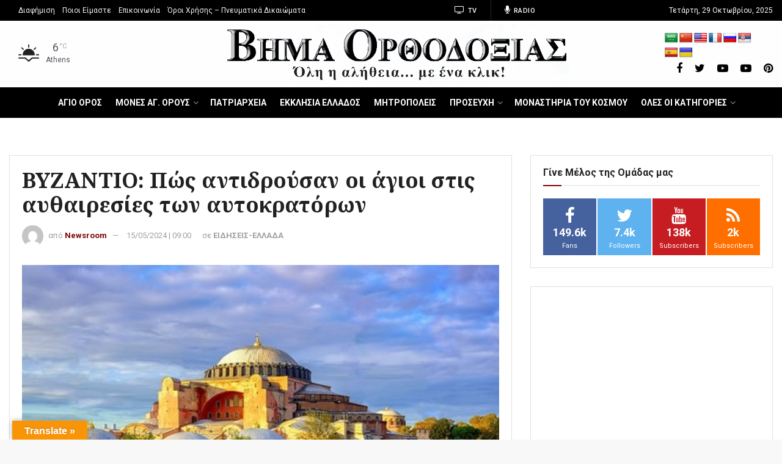

--- FILE ---
content_type: text/html; charset=UTF-8
request_url: https://www.vimaorthodoxias.gr/nea/byzantio-pos-antidroysan-oi-agioi-stis-aythairesies-ton-aytokratoron/
body_size: 90282
content:
<!doctype html>
<!--[if lt IE 7]> <html class="no-js lt-ie9 lt-ie8 lt-ie7" lang="el"> <![endif]-->
<!--[if IE 7]>    <html class="no-js lt-ie9 lt-ie8" lang="el"> <![endif]-->
<!--[if IE 8]>    <html class="no-js lt-ie9" lang="el"> <![endif]-->
<!--[if IE 9]>    <html class="no-js lt-ie10" lang="el"> <![endif]-->
<!--[if gt IE 8]><!--> <html class="no-js" lang="el"> <!--<![endif]-->
<head>
    <meta http-equiv="Content-Type" content="text/html; charset=UTF-8" />
    <meta name='viewport' content='width=device-width, initial-scale=1, user-scalable=yes' />
    <meta name="keywords" content="ΕΙΔΗΣΕΙΣ-ΕΛΛΑΔΑ,BYZANTIO" />
    <meta name="news_keywords" content="ΕΙΔΗΣΕΙΣ-ΕΛΛΑΔΑ,NEWS,BYZANTIO" />
    <link rel="profile" href="http://gmpg.org/xfn/11" />
    <link rel="pingback" href="https://www.vimaorthodoxias.gr/xmlrpc.php" />
    <meta name='robots' content='index, follow, max-image-preview:large, max-snippet:-1, max-video-preview:-1' />
			<script type="text/javascript">
              var jnews_ajax_url = 'https://www.vimaorthodoxias.gr/?ajax-request=jnews'
			</script>
			
	<!-- This site is optimized with the Yoast SEO plugin v20.8 - https://yoast.com/wordpress/plugins/seo/ -->
	<title>BYZANTIO: Πώς αντιδρούσαν οι άγιοι στις αυθαιρεσίες των αυτοκρατόρων - ΒΗΜΑ ΟΡΘΟΔΟΞΙΑΣ News</title>
	<meta name="description" content="BYZANTIO: Mνήμη του οσίου πατρός ημών ΙΩΑΝΝΟΥ του Ψυχαΐτου (+7 Μαΐου) Εγκαταβίωσε στη μονή της Υπεραγίας Θεοτόκου στη συνοικία Ψύχα, όπου διαδέχθηκε τον" />
	<link rel="canonical" href="https://www.vimaorthodoxias.gr/nea/byzantio-pos-antidroysan-oi-agioi-stis-aythairesies-ton-aytokratoron/" />
	<meta property="og:locale" content="el_GR" />
	<meta property="og:type" content="article" />
	<meta property="og:title" content="BYZANTIO: Πώς αντιδρούσαν οι άγιοι στις αυθαιρεσίες των αυτοκρατόρων - ΒΗΜΑ ΟΡΘΟΔΟΞΙΑΣ News" />
	<meta property="og:description" content="BYZANTIO: Mνήμη του οσίου πατρός ημών ΙΩΑΝΝΟΥ του Ψυχαΐτου (+7 Μαΐου) Εγκαταβίωσε στη μονή της Υπεραγίας Θεοτόκου στη συνοικία Ψύχα, όπου διαδέχθηκε τον" />
	<meta property="og:url" content="https://www.vimaorthodoxias.gr/nea/byzantio-pos-antidroysan-oi-agioi-stis-aythairesies-ton-aytokratoron/" />
	<meta property="og:site_name" content="ΒΗΜΑ ΟΡΘΟΔΟΞΙΑΣ News" />
	<meta property="article:publisher" content="https://www.facebook.com/vimaorthodoxias.gr/" />
	<meta property="article:author" content="https://www.facebook.com/orthodoxianewslive" />
	<meta property="article:published_time" content="2024-05-15T06:00:08+00:00" />
	<meta property="article:modified_time" content="2024-05-14T17:03:59+00:00" />
	<meta property="og:image" content="https://www.vimaorthodoxias.gr/wp-content/uploads/2024/05/Εικόνα1-5.jpg" />
	<meta property="og:image:width" content="554" />
	<meta property="og:image:height" content="318" />
	<meta property="og:image:type" content="image/jpeg" />
	<meta name="author" content="Newsroom" />
	<meta name="twitter:card" content="summary_large_image" />
	<meta name="twitter:creator" content="@https://x.com/vimaorthodoxias" />
	<meta name="twitter:site" content="@vimaorthodoxias" />
	<meta name="twitter:label1" content="Συντάχθηκε από" />
	<meta name="twitter:data1" content="Newsroom" />
	<meta name="twitter:label2" content="Εκτιμώμενος χρόνος ανάγνωσης" />
	<meta name="twitter:data2" content="7 λεπτά" />
	<script type="application/ld+json" class="yoast-schema-graph">{"@context":"https://schema.org","@graph":[{"@type":"Article","@id":"https://www.vimaorthodoxias.gr/nea/byzantio-pos-antidroysan-oi-agioi-stis-aythairesies-ton-aytokratoron/#article","isPartOf":{"@id":"https://www.vimaorthodoxias.gr/nea/byzantio-pos-antidroysan-oi-agioi-stis-aythairesies-ton-aytokratoron/"},"author":{"name":"Newsroom","@id":"https://www.vimaorthodoxias.gr/#/schema/person/796bacc1b5a33f40c281de3bfa1b9c15"},"headline":"BYZANTIO: Πώς αντιδρούσαν οι άγιοι στις αυθαιρεσίες των αυτοκρατόρων","datePublished":"2024-05-15T06:00:08+00:00","dateModified":"2024-05-14T17:03:59+00:00","mainEntityOfPage":{"@id":"https://www.vimaorthodoxias.gr/nea/byzantio-pos-antidroysan-oi-agioi-stis-aythairesies-ton-aytokratoron/"},"wordCount":20,"publisher":{"@id":"https://www.vimaorthodoxias.gr/#organization"},"image":{"@id":"https://www.vimaorthodoxias.gr/nea/byzantio-pos-antidroysan-oi-agioi-stis-aythairesies-ton-aytokratoron/#primaryimage"},"thumbnailUrl":"https://www.vimaorthodoxias.gr/wp-content/uploads/2024/05/Εικόνα1-5.jpg","keywords":["BYZANTIO"],"articleSection":["ΕΙΔΗΣΕΙΣ-ΕΛΛΑΔΑ"],"inLanguage":"el","articleBody":"BYZANTIO: [Μετά τους διωγμούς, η Εκκλησία, για να διατηρήσει την ζωοποιό δύναμη του δόγματος, χρειάστηκε να δώσει αγώνες και μάλιστα, σε ορισμένες περιπτώσεις, αιματηρούς.\r\nΠοιος φανταζόταν ότι θα έφτανε μέρα που θα εκδηλωνόταν ευθεία επίθεση στο «άρρεν και θήλυ εποίησεν αυτούς ο Θεός»; Ο απ. Παύλος και ο «εθνικός» Πλάτων συμφωνούσαν απολύτως: ο δεύτερος μιλούσε «κατά φύσιν» και «παρά φύσιν» σχέσεις και ο απόστολος για «φυσικήν χρήσιν» και «παρά φύσιν». Ώσπου ο Διαφωτισμός αναγόρευσε τον άνθρωπο Θεό, στον οποίο επιτρέπονται τα πάντα… Τα κείμενα αντλήθηκαν από τον ΝΕΟ ΣΥΝΑΞΑΡΙΣΤΗ ΤΗΣ ΟΡΘΟΔΟΞΟΥ ΕΚΚΛΗΣΙΑΣ του Ιερού Κοινοβίου Ευαγγελισμού της Θεοτόκου-Ορμύλια Χαλκιδικής.]\r\n\r\nMνήμη του οσίου πατρός ημών ΙΩΑΝΝΟΥ του Ψυχαΐτου (+7 Μαΐου)\r\n\r\nΕγκαταβίωσε στη μονή της Υπεραγίας Θεοτόκου στη συνοικία Ψύχα, όπου διαδέχθηκε τον αδελφό του στην ηγουμενία. Διέλαμψε, όμως, πρωτίστως, στην υπεράσπιση των σεπτών εικόνων κατά του χρόνους του Λέοντος Ε΄ του Αρμενίου (813-820). Οδηγήθηκε αρχικά ενώπιον του εικονομάχου πατριάρχη Θεόδωρου του Κασσιτερά, εν συνεχεία παραπέμφθηκε στο δικαστήριο του Επάρχου της πρωτεύουσας και υπέστη μαστίγωση και άγρια κακομεταχείριση, για να εξοριστεί κατόπιν στην Χερσώνα, όπου παρέμεινε για πέντε περίπου χρόνια, τηρώντας αυστηρή άσκηση…Έγινε για τους κατοίκους της περιοχής αληθινός φωστήρας, όχι μόνο με την ορθόδοξη διδασκαλία του αλλά και με τη δύναμη των θαυμάτων του. Μετά τη δολοφονία του Λέοντος από τον Μιχαήλ τον Τραυλό (820), ο Ιωάννης επέστρεψε στην Πόλη.\r\n\r\nΜνήμη του οσίου πατρός ημών ΓΕΡΜΑΝΟΥ, αρχιεπισκόπου Κωνσταντινουπόλεως (+12 Μαΐου)\r\n\r\nΧειροτονήθηκε μητροπολίτης το 705 και ανέλαβε αγώνα κατά των παραφυάδων του μονοθελητισμού, γεγονός που οδήγησε στην εξορία του από τον αυτοκράτορα Φιλιππικό (711-713). Επέστρεψε στην έδρα του και εξελέγη αρχιεπίσκοπος Κωνσταντινουπόλεως, στις 11 Αυγούστου 715, προς μεγάλη χαρά του ορθόδοξου λαού… ¨Όταν ο επόμενος αυτοκράτορας Λέων Γ’ δήλωσε ότι θα απέσυρε από τη δημόσια λατρεία τις ιερές εικόνες, ο πατριάρχης τον έλεγξε. Ο άγιος δήλωσε έτοιμος να πεθάνει για την εικόνα του Χριστού και παρεκάλεσε τον βασιλέα να πάψει να αναστατώνει την Εκκλησία. Τότε ο αυτοκράτορας εράπισε τον άγιο και τον έδιωξε. Κατόπιν, κάλεσε τον επικεφαλής της Πατριαρχικής Σχολής, ο οποίος του επιβεβαίωσε τον αρχαίο και παραδοσιακό χαρακτήρα της τιμής των εικόνων. Τότε ο αυτοκράτορας έστειλε στρατεύματα στη Σχολή τα οποία έκαψαν και έρριξαν στη θάλασσα χιλιάδες τόμους της βιβλιοθήκης της.\r\n\r\nΜετά το επεισόδιο της Χαλκής Πύλης, στις 17 Ιανουαρίου 730 σύρθηκε δια της βίας ο πατριάρχης ενώπιον συγκέντρωσης συγκλητικών και ανώτερων αξιωματούχων για να συνυπογράψει το διάταγμα για την γενική καταστροφή των εικόνων σε όλη την αυτοκρατορία. Μετά από λαμπρή απολογία της αληθινής Πίστης, ο άγιος Γερμανός κατέληξε: «Αν είμαι νέος Ιωνάς, ρίξτε με στη θάλασσα. Να γνωρίζεις, όμως, ώ βασιλεύ, δίχως Οικουμενική Σύνοδο, δεν μου επιτρέπεται να νεωτερίζω σε θέματα πίστως!» Κατόπιν, μετέβη στην Αγία Σοφία , όπου απέθεσε το ωμοφόριό του στην Αγία Τράπεζα και αποσύρθηκε σε οικογενειακό κτήμα, όπου πέρασε το υπόλοιπο της ζωής του.\r\n\r\nΟ Άγιος Μάρτυς ΠΕΤΡΟΣ ο εν Βλαχέρναις, βουνεύροις τυφθείς τελειούται (16 Μαΐου)\r\n\r\nΜοναχός στη Μονή της Πέτρας, στην Κωνσταντινούπολη, ο άγιος Πέτρος ομολόγησε με θάρρος τη δίκαιη προσκύνηση των ιερών εικόνων επί βασιλείας του Κωνσταντίνου Ε΄ (περί το 761) και υποβλήθηκε σε βασανιστήρια. Πέθανε καθώς τον χτυπούσαν με βούνευρα και ενταφιάστηκε κοντά στον ναό των Βλαχερνών, όπου τιμάται και η μνήμη του.\r\n\r\nMνήμη του οσίου πατρός ημών ΜΙΧΑΗΛ του Ομολογητού, μητροπολίτου Συννάδων (+23 Mαΐου)\r\n\r\n23 Μαΐου μνήμη του Οσίου πατρός ημών Μιχαήλ , επισκόπου Συνάδων , του Ομολογητού και ο πρώτος επίσημος εορτασμός του νεοκαταταγέντος Οσίου Ευμενίου του Νέου , του Σαριδάκη ( +23-5-1999 ) | naosagiasbarbaras.gr\r\n\r\nΚαταγόμενος από τα Σύνναδα της Φρυγίας , ο όσιος Μιχαήλ μόνασε κοντά στο Βόσπορο, πριν χειροτονηθεί από τον άγιο Πατριάρχη Ταράσιο μητροπολίτης στη γενέτειρά του (784). Ως επίσκοπος ο Μιχαήλ, επικεφαλής πρεσβείας, στάλθηκε από τον αυτοκράτορα Νικηφόρο (802-811) στον χαλίφη Χαρούν αλ Ρασίντ , και απέδειξε ότι είναι άνθρωπος της ειρήνης και της συμφιλίωσης. Το 811 στάλθηκε από τον Πατριάρχη Νικηφόρο στο Πάπα για να υποστηρίξει την τιμή των αγίων εικόνων. Το επόμενο έτος, έγινε δεκτός από τον Καρλομάγνο στο Άααχεν και πέτυχε σύμφωνο ειρήνης.\r\n\r\nΌταν ανέλαβε ο εικονομάχος Λέων Ε΄ο Αρμένιος, παρουσιάστηκε με άλλους αγίους στον αυτοκράτορα και προσπάθησαν να τον κάνουν να λογικευθεί τόσο με επιχειρήματα από τους αγίους Πατέρες όσο και με την υπενθύμιση της υποστήριξης του Πάπα. Μάταια όμως: ο όσιος Μιχαήλ εξορίστηκε στην Ευδοκιάδα της Φρυγίας για δέκα χρόνια, υπομένοντας την κακομεταχείριση με ευχαριστίες στο Θεό και ευχόμενος υπέρ των διωκτών του. Φοβούμενος τη δόξα των διωγμένων, ο αυτοκράτορας διέταξε να τον περιφέρουν σε διάφορες επαρχίες. Αυτές οι περιπλανήσεις έγιναν αφορμή θαυμάτων από τον άγιο: εξαφάνιση ποντικών και ακρίδων (Ευραντίσια) που ρήμαζαν τις σοδειές.\r\n\r\nΤέλος, αφού πέρασε κάποιο διάστημα φυλακισμένος στην Κωνσταντινούπολη, εξορίστηκε στις όχθες της λίμνης της Νικομηδείας. Πέθανε το 826, έπειτα από σαράντα χρόνια επισκοπείας, τα περισσότερα εξορισμένος, φιλοξενούμενος του συναγωνιστή του όσιου Θεόδωρου του Στουδίτη στη μονή του. Το άψυχο σώμα του, έγραψε ο Θεόδωρος, είχε την όψη αγγέλου και έλαμπε από απαύγασμα θείου φωτός που τόσα χρόνια προσευχής και θεωρίας είχαν εντυπώσει σ’ αυτό.\r\n\r\nΜνήμη της οσιομάρτυρος ΘΕΟΔΟΣΙΑΣ της Κωνσταντινουπολιτίσσης (+29 Μαΐου)\r\n\r\nΚόρη ευγενών και εύπορων χριστιανών της Κωνσταντινούπολης η Θεοδοσία, μετά το θάνατο της μητέρας της, μόνασε μοιράζοντας την περιουσία της στους φτωχούς, αφού παρήγγειλε τρεις εικόνες: του Χριστού, της Θεοτόκου και της αγίας Αναστασίας. Δυο χρόνια αργότερα (726 ή 730) ο αυτοκράτορας Λέων Γ΄ εξαπέλυσε διωγμό κατά των αγίων εικόνων. Η Θεοδοσία, μαζί με άλλους, γκρέμισε από τη σκάλα τον σπαθάριο που είχε αναλάβει να απομακρύνει την εικόνα του Χριστού από τη Χαλκή Πύλη και σκοτώθηκε. Η ομάδα των ομολογητών κατευθύνθηκε προς το Πατριαρχείο για να λιθοβολήσουν τον αιρετικό Πατριάρχη Αναστάσιο. Με διαταγή του αυτοκράτορα συνελήφθησαν όλοι, και η Θεοδοσία μαρτύρησε στην τοποθεσία Βοός, όταν ένας στρατιώτης βύθισε ένα κέρατο κριαριού με μανία στο λαιμό της αγίας.\r\n\r\nΜνήμη του οσίου πατρός ημών ΙΣΑΑΚΙΟΥ του ομολογητού και κτίτορος της Μονής Δαλμάτων (+ 30 Μαΐου)\r\n\r\nΟ όσιος πατήρ ημών Ισαάκιος ήταν Σύρος αναχωρητής που ζούσε στην έρημο κατά τους χρόνους του διωγμού του αυτοκράτορα Ουάλη (364-379). Το 378, ενώ ο Ουάλης ετοιμαζόταν να εκστρατεύσει κατά των Γότθων παρουσιάστηκε απρόσκλητος μπροστά στον αυτοκράτορα και του είπε: «Μεγαλειότατε, πρόσταξε να ανοίξουν οι εκκλησιές – ήταν κλεισμένες για σαράντα χρόνια - και θα γυρίσεις νικητής». Για δεύτερη φορά ο όσιος επανέλαβε το ίδιο διάβημα αλλά ο αυτοκράτορας τον αγνόησε και συνέχισε το δρόμο του. Την τρίτη φορά, ο άνθρωπος του Θεού του έκλεισε το δρόμο και αρπάζοντας το χαλινάρι του αλόγου επέμενε στο αίτημά του. Ο αυτοκράτορας συγχυσμένος έδωσε εντολή να τον ρίξουν στο παρακείμενο ρέμα. Άγγελοι Θεού το φύλαξαν υγιή και τον μετέφεραν στην Κωνσταντινούπολη μπροστά στον έκπληκτο αυτοκράτορα. Επίμονα ο όσιος επανέλαβε: «Άνοιξε τις εκκλησιές και θα επιστρέψεις από τον πόλεμο με χαρά. Αν δεν το κάνεις, να ξέρεις, ότι αφού τραπείς σε φυγή, θα κρυφτείς σε έναν αχυρώνα και εκεί θα καείς από τους εχθρούς σου». Ο αυτοκράτορας διέταξε να τεθεί υπό επιτήρηση και θα ασχοληθεί μαζί του επιστρέφοντας από την εκστρατεία.\r\n\r\nMια βδομάδα μετά την ήττα, τη σφαγή των βυζαντινών και το κάψιμο του αυτοκράτορα- όπως προείπε ο Ισαάκιος – τον συνάντησαν επιζώντες στρατιώτες και πειράζοντάς τον, του είπαν: «Ετοιμάσου να δώσεις λόγο στον Αυτοκράτορα που επιστρέφει». Αλλά ο άγιος αποκρίθηκε: «Πάνε τώρα επτά μέρες που έφτασε σε μένα η οσμή της καμένης σάρκας του».\r\n\r\naktines.blogspot.com"},{"@type":"WebPage","@id":"https://www.vimaorthodoxias.gr/nea/byzantio-pos-antidroysan-oi-agioi-stis-aythairesies-ton-aytokratoron/","url":"https://www.vimaorthodoxias.gr/nea/byzantio-pos-antidroysan-oi-agioi-stis-aythairesies-ton-aytokratoron/","name":"BYZANTIO: Πώς αντιδρούσαν οι άγιοι στις αυθαιρεσίες των αυτοκρατόρων - ΒΗΜΑ ΟΡΘΟΔΟΞΙΑΣ News","isPartOf":{"@id":"https://www.vimaorthodoxias.gr/#website"},"primaryImageOfPage":{"@id":"https://www.vimaorthodoxias.gr/nea/byzantio-pos-antidroysan-oi-agioi-stis-aythairesies-ton-aytokratoron/#primaryimage"},"image":{"@id":"https://www.vimaorthodoxias.gr/nea/byzantio-pos-antidroysan-oi-agioi-stis-aythairesies-ton-aytokratoron/#primaryimage"},"thumbnailUrl":"https://www.vimaorthodoxias.gr/wp-content/uploads/2024/05/Εικόνα1-5.jpg","datePublished":"2024-05-15T06:00:08+00:00","dateModified":"2024-05-14T17:03:59+00:00","description":"BYZANTIO: Mνήμη του οσίου πατρός ημών ΙΩΑΝΝΟΥ του Ψυχαΐτου (+7 Μαΐου) Εγκαταβίωσε στη μονή της Υπεραγίας Θεοτόκου στη συνοικία Ψύχα, όπου διαδέχθηκε τον","breadcrumb":{"@id":"https://www.vimaorthodoxias.gr/nea/byzantio-pos-antidroysan-oi-agioi-stis-aythairesies-ton-aytokratoron/#breadcrumb"},"inLanguage":"el","potentialAction":[{"@type":"ReadAction","target":["https://www.vimaorthodoxias.gr/nea/byzantio-pos-antidroysan-oi-agioi-stis-aythairesies-ton-aytokratoron/"]}]},{"@type":"ImageObject","inLanguage":"el","@id":"https://www.vimaorthodoxias.gr/nea/byzantio-pos-antidroysan-oi-agioi-stis-aythairesies-ton-aytokratoron/#primaryimage","url":"https://www.vimaorthodoxias.gr/wp-content/uploads/2024/05/Εικόνα1-5.jpg","contentUrl":"https://www.vimaorthodoxias.gr/wp-content/uploads/2024/05/Εικόνα1-5.jpg","width":554,"height":318},{"@type":"BreadcrumbList","@id":"https://www.vimaorthodoxias.gr/nea/byzantio-pos-antidroysan-oi-agioi-stis-aythairesies-ton-aytokratoron/#breadcrumb","itemListElement":[{"@type":"ListItem","position":1,"name":"Αρχική","item":"https://www.vimaorthodoxias.gr/"},{"@type":"ListItem","position":2,"name":"BYZANTIO: Πώς αντιδρούσαν οι άγιοι στις αυθαιρεσίες των αυτοκρατόρων"}]},{"@type":"WebSite","@id":"https://www.vimaorthodoxias.gr/#website","url":"https://www.vimaorthodoxias.gr/","name":"ΒΗΜΑ ΟΡΘΟΔΟΞΙΑΣ News","description":"Εκκλησιαστικά νέα, ειδήσεις από την Ελλάδα, Άγιο Όρος, συντάξεις και επιδόματα – Vimaorthodoxias News","publisher":{"@id":"https://www.vimaorthodoxias.gr/#organization"},"alternateName":"ΒΗΜΑ ΟΡΘΟΔΟΞΙΑΣ NEWS","inLanguage":"el"},{"@type":"Organization","@id":"https://www.vimaorthodoxias.gr/#organization","name":"ΒΗΜΑ ΟΡΘΟΔΟΞΙΑΣ","url":"https://www.vimaorthodoxias.gr/","logo":{"@type":"ImageObject","inLanguage":"el","@id":"https://www.vimaorthodoxias.gr/#/schema/logo/image/","url":"https://www.vimaorthodoxias.gr/wp-content/uploads/2020/03/structure-logo.jpg","contentUrl":"https://www.vimaorthodoxias.gr/wp-content/uploads/2020/03/structure-logo.jpg","width":300,"height":53,"caption":"ΒΗΜΑ ΟΡΘΟΔΟΞΙΑΣ"},"image":{"@id":"https://www.vimaorthodoxias.gr/#/schema/logo/image/"},"sameAs":["https://www.facebook.com/vimaorthodoxias.gr/","https://twitter.com/vimaorthodoxias","https://gr.pinterest.com/pin/193514115218330450/","https://www.youtube.com/channel/UC6aTIYv6PbeB1iaq7ie-I4g"]},{"@type":"Person","@id":"https://www.vimaorthodoxias.gr/#/schema/person/796bacc1b5a33f40c281de3bfa1b9c15","name":"Newsroom","image":{"@type":"ImageObject","inLanguage":"el","@id":"https://www.vimaorthodoxias.gr/#/schema/person/image/","url":"https://secure.gravatar.com/avatar/a9b5336574a2ed89f9baa8fa1a292706?s=96&d=mm&r=g","contentUrl":"https://secure.gravatar.com/avatar/a9b5336574a2ed89f9baa8fa1a292706?s=96&d=mm&r=g","caption":"Newsroom"},"description":"Το vimaorthodoxias.gr λειτουργεί από το 2010 και αποτελεί το πρώτο σε επισκεψιμότητα εκκλησιαστικό site στην Ελλάδα με πλούσια θεματολογία. Οι δημοσιογράφοι του desk room από το ΒΗΜΑ ΟΡΘΟΔΟΞΙΑΣ εργάζονται πυρετωδώς για έγκαιρη και έγκυρη ενημέρωση- Εκκλησιαστικά νέα και έκτακτη επικαιρότητα από την Ελλάδα και τον κόσμο. Και χρηστικές ειδήσεις με ρεπορτάζ για συντάξεις, αγρότες ΟΠΕΚΕΠΕ, επιδόματα ΟΠΕΚΑ και άλλα χρηστικά.","sameAs":["https://www.vimaorthodoxias.gr/","https://www.facebook.com/orthodoxianewslive","https://www.instagram.com/vimaorthodoxias.gr/?hl=el","https://twitter.com/https://x.com/vimaorthodoxias","https://www.youtube.com/@agioritikovimagr"],"url":"https://www.vimaorthodoxias.gr/author/newsroom/"}]}</script>
	<!-- / Yoast SEO plugin. -->


<link rel='dns-prefetch' href='//translate.google.com' />
<link rel='dns-prefetch' href='//fonts.googleapis.com' />
<link rel='preconnect' href='https://fonts.gstatic.com' />
<script type="text/javascript">
window._wpemojiSettings = {"baseUrl":"https:\/\/s.w.org\/images\/core\/emoji\/14.0.0\/72x72\/","ext":".png","svgUrl":"https:\/\/s.w.org\/images\/core\/emoji\/14.0.0\/svg\/","svgExt":".svg","source":{"concatemoji":"https:\/\/www.vimaorthodoxias.gr\/wp-includes\/js\/wp-emoji-release.min.js?ver=6.2.2"}};
/*! This file is auto-generated */
!function(e,a,t){var n,r,o,i=a.createElement("canvas"),p=i.getContext&&i.getContext("2d");function s(e,t){p.clearRect(0,0,i.width,i.height),p.fillText(e,0,0);e=i.toDataURL();return p.clearRect(0,0,i.width,i.height),p.fillText(t,0,0),e===i.toDataURL()}function c(e){var t=a.createElement("script");t.src=e,t.defer=t.type="text/javascript",a.getElementsByTagName("head")[0].appendChild(t)}for(o=Array("flag","emoji"),t.supports={everything:!0,everythingExceptFlag:!0},r=0;r<o.length;r++)t.supports[o[r]]=function(e){if(p&&p.fillText)switch(p.textBaseline="top",p.font="600 32px Arial",e){case"flag":return s("\ud83c\udff3\ufe0f\u200d\u26a7\ufe0f","\ud83c\udff3\ufe0f\u200b\u26a7\ufe0f")?!1:!s("\ud83c\uddfa\ud83c\uddf3","\ud83c\uddfa\u200b\ud83c\uddf3")&&!s("\ud83c\udff4\udb40\udc67\udb40\udc62\udb40\udc65\udb40\udc6e\udb40\udc67\udb40\udc7f","\ud83c\udff4\u200b\udb40\udc67\u200b\udb40\udc62\u200b\udb40\udc65\u200b\udb40\udc6e\u200b\udb40\udc67\u200b\udb40\udc7f");case"emoji":return!s("\ud83e\udef1\ud83c\udffb\u200d\ud83e\udef2\ud83c\udfff","\ud83e\udef1\ud83c\udffb\u200b\ud83e\udef2\ud83c\udfff")}return!1}(o[r]),t.supports.everything=t.supports.everything&&t.supports[o[r]],"flag"!==o[r]&&(t.supports.everythingExceptFlag=t.supports.everythingExceptFlag&&t.supports[o[r]]);t.supports.everythingExceptFlag=t.supports.everythingExceptFlag&&!t.supports.flag,t.DOMReady=!1,t.readyCallback=function(){t.DOMReady=!0},t.supports.everything||(n=function(){t.readyCallback()},a.addEventListener?(a.addEventListener("DOMContentLoaded",n,!1),e.addEventListener("load",n,!1)):(e.attachEvent("onload",n),a.attachEvent("onreadystatechange",function(){"complete"===a.readyState&&t.readyCallback()})),(e=t.source||{}).concatemoji?c(e.concatemoji):e.wpemoji&&e.twemoji&&(c(e.twemoji),c(e.wpemoji)))}(window,document,window._wpemojiSettings);
</script>
<!-- vimaorthodoxias.gr is managing ads with Advanced Ads --><script data-wpfc-render="false" id="vimao-ready">
			window.advanced_ads_ready=function(e,a){a=a||"complete";var d=function(e){return"interactive"===a?"loading"!==e:"complete"===e};d(document.readyState)?e():document.addEventListener("readystatechange",(function(a){d(a.target.readyState)&&e()}),{once:"interactive"===a})},window.advanced_ads_ready_queue=window.advanced_ads_ready_queue||[];		</script>
		<style type="text/css">
img.wp-smiley,
img.emoji {
	display: inline !important;
	border: none !important;
	box-shadow: none !important;
	height: 1em !important;
	width: 1em !important;
	margin: 0 0.07em !important;
	vertical-align: -0.1em !important;
	background: none !important;
	padding: 0 !important;
}
</style>
	<link rel='stylesheet' id='awsm-ead-public-css' href='https://www.vimaorthodoxias.gr/wp-content/plugins/embed-any-document/css/embed-public.min.css?ver=2.7.2' type='text/css' media='all' />
<link rel='stylesheet' id='google-language-translator-css' href='https://www.vimaorthodoxias.gr/wp-content/plugins/google-language-translator/css/style.css?ver=6.0.8' type='text/css' media='' />
<link rel='stylesheet' id='glt-toolbar-styles-css' href='https://www.vimaorthodoxias.gr/wp-content/plugins/google-language-translator/css/toolbar.css?ver=6.0.8' type='text/css' media='' />
<link rel='stylesheet' id='jnews-video-css' href='https://www.vimaorthodoxias.gr/wp-content/plugins/jnews-video/assets/css/plugin.css?ver=6.0.0' type='text/css' media='all' />
<link rel='stylesheet' id='jnews-video-darkmode-css' href='https://www.vimaorthodoxias.gr/wp-content/plugins/jnews-video/assets/css/darkmode.css?ver=6.0.0' type='text/css' media='all' />
<link rel='stylesheet' id='buttons-css' href='https://www.vimaorthodoxias.gr/wp-includes/css/buttons.min.css?ver=6.2.2' type='text/css' media='all' />
<link rel='stylesheet' id='dashicons-css' href='https://www.vimaorthodoxias.gr/wp-includes/css/dashicons.min.css?ver=6.2.2' type='text/css' media='all' />
<link rel='stylesheet' id='mediaelement-css' href='https://www.vimaorthodoxias.gr/wp-includes/js/mediaelement/mediaelementplayer-legacy.min.css?ver=4.2.17' type='text/css' media='all' />
<link rel='stylesheet' id='wp-mediaelement-css' href='https://www.vimaorthodoxias.gr/wp-includes/js/mediaelement/wp-mediaelement.min.css?ver=6.2.2' type='text/css' media='all' />
<link rel='stylesheet' id='media-views-css' href='https://www.vimaorthodoxias.gr/wp-includes/css/media-views.min.css?ver=6.2.2' type='text/css' media='all' />
<link rel='stylesheet' id='imgareaselect-css' href='https://www.vimaorthodoxias.gr/wp-includes/js/imgareaselect/imgareaselect.css?ver=0.9.8' type='text/css' media='all' />
<link rel='stylesheet' id='js_composer_front-css' href='https://www.vimaorthodoxias.gr/wp-content/plugins/js_composer/assets/css/js_composer.min.css?ver=6.1' type='text/css' media='all' />
<link rel='stylesheet' id='jeg_customizer_font-css' href='//fonts.googleapis.com/css?family=Roboto%3Aregular%2C500%2C700%7CNoto+Serif%3Aregular%2C700%2Citalic%2C700italic&#038;display=swap&#038;ver=1.2.6' type='text/css' media='all' />
<link rel='stylesheet' id='jnews-frontend-css' href='https://www.vimaorthodoxias.gr/wp-content/themes/jnews/assets/dist/frontend.min.css?ver=6.2.2' type='text/css' media='all' />
<link rel='stylesheet' id='jnews-style-css' href='https://www.vimaorthodoxias.gr/wp-content/themes/jnews/style.css?ver=6.2.2' type='text/css' media='all' />
<link rel='stylesheet' id='jnews-darkmode-css' href='https://www.vimaorthodoxias.gr/wp-content/themes/jnews/assets/css/darkmode.css?ver=6.2.2' type='text/css' media='all' />
<link rel='stylesheet' id='__EPYT__style-css' href='https://www.vimaorthodoxias.gr/wp-content/plugins/youtube-embed-plus/styles/ytprefs.min.css?ver=14.1.6.2' type='text/css' media='all' />
<style id='__EPYT__style-inline-css' type='text/css'>

                .epyt-gallery-thumb {
                        width: 33.333%;
                }
                
</style>
<link rel='stylesheet' id='jnews-select-share-css' href='https://www.vimaorthodoxias.gr/wp-content/plugins/jnews-social-share/assets/css/plugin.css' type='text/css' media='all' />
<link rel='stylesheet' id='jnews-weather-style-css' href='https://www.vimaorthodoxias.gr/wp-content/plugins/jnews-weather/assets/css/plugin.css?ver=6.0.0' type='text/css' media='all' />
<script type='text/javascript' src='https://www.vimaorthodoxias.gr/wp-includes/js/jquery/jquery.min.js?ver=3.6.4' id='jquery-core-js'></script>
<script type='text/javascript' src='https://www.vimaorthodoxias.gr/wp-includes/js/jquery/jquery-migrate.min.js?ver=3.4.0' id='jquery-migrate-js'></script>
<script type='text/javascript' id='utils-js-extra'>
/* <![CDATA[ */
var userSettings = {"url":"\/","uid":"0","time":"1761754722","secure":"1"};
/* ]]> */
</script>
<script type='text/javascript' src='https://www.vimaorthodoxias.gr/wp-includes/js/utils.min.js?ver=6.2.2' id='utils-js'></script>
<script type='text/javascript' src='https://www.vimaorthodoxias.gr/wp-includes/js/plupload/moxie.min.js?ver=1.3.5' id='moxiejs-js'></script>
<script type='text/javascript' src='https://www.vimaorthodoxias.gr/wp-includes/js/plupload/plupload.min.js?ver=2.1.9' id='plupload-js'></script>
<!--[if lt IE 8]>
<script type='text/javascript' src='https://www.vimaorthodoxias.gr/wp-includes/js/json2.min.js?ver=2015-05-03' id='json2-js'></script>
<![endif]-->
<script type='text/javascript' id='__ytprefs__-js-extra'>
/* <![CDATA[ */
var _EPYT_ = {"ajaxurl":"https:\/\/www.vimaorthodoxias.gr\/wp-admin\/admin-ajax.php","security":"b961703bf6","gallery_scrolloffset":"20","eppathtoscripts":"https:\/\/www.vimaorthodoxias.gr\/wp-content\/plugins\/youtube-embed-plus\/scripts\/","eppath":"https:\/\/www.vimaorthodoxias.gr\/wp-content\/plugins\/youtube-embed-plus\/","epresponsiveselector":"[\"iframe.__youtube_prefs__\",\"iframe[src*='youtube.com']\",\"iframe[src*='youtube-nocookie.com']\",\"iframe[data-ep-src*='youtube.com']\",\"iframe[data-ep-src*='youtube-nocookie.com']\",\"iframe[data-ep-gallerysrc*='youtube.com']\"]","epdovol":"1","version":"14.1.6.2","evselector":"iframe.__youtube_prefs__[src], iframe[src*=\"youtube.com\/embed\/\"], iframe[src*=\"youtube-nocookie.com\/embed\/\"]","ajax_compat":"","maxres_facade":"eager","ytapi_load":"light","pause_others":"","stopMobileBuffer":"1","facade_mode":"","not_live_on_channel":"","vi_active":"","vi_js_posttypes":[]};
/* ]]> */
</script>
<script type='text/javascript' src='https://www.vimaorthodoxias.gr/wp-content/plugins/youtube-embed-plus/scripts/ytprefs.min.js?ver=14.1.6.2' id='__ytprefs__-js'></script>
<link rel="https://api.w.org/" href="https://www.vimaorthodoxias.gr/wp-json/" /><link rel="alternate" type="application/json" href="https://www.vimaorthodoxias.gr/wp-json/wp/v2/posts/842009" /><link rel="EditURI" type="application/rsd+xml" title="RSD" href="https://www.vimaorthodoxias.gr/xmlrpc.php?rsd" />
<link rel="wlwmanifest" type="application/wlwmanifest+xml" href="https://www.vimaorthodoxias.gr/wp-includes/wlwmanifest.xml" />
<meta name="generator" content="WordPress 6.2.2" />
<link rel='shortlink' href='https://www.vimaorthodoxias.gr/?p=842009' />
<link rel="alternate" type="application/json+oembed" href="https://www.vimaorthodoxias.gr/wp-json/oembed/1.0/embed?url=https%3A%2F%2Fwww.vimaorthodoxias.gr%2Fnea%2Fbyzantio-pos-antidroysan-oi-agioi-stis-aythairesies-ton-aytokratoron%2F" />
<link rel="alternate" type="text/xml+oembed" href="https://www.vimaorthodoxias.gr/wp-json/oembed/1.0/embed?url=https%3A%2F%2Fwww.vimaorthodoxias.gr%2Fnea%2Fbyzantio-pos-antidroysan-oi-agioi-stis-aythairesies-ton-aytokratoron%2F&#038;format=xml" />
<!-- start Simple Custom CSS and JS -->
<script src="//cdn.orangeclickmedia.com/tech/vimaorthodoxias.gr/ocm.js" async="async"></script><!-- end Simple Custom CSS and JS -->
<!-- start Simple Custom CSS and JS -->
<style type="text/css">
.jeg_pl_lg_2 .jeg_post_title, .jeg_pl_lg_3 .jeg_post_title {
	line-height: 1.2em !important;
	letter-spacing: 0.1px !important;
}

.jeg_main {
	max-width: 100%;
}

.wpedon_paypalbuttonimage {
	width: 250px !important;
	height: 90px !important;
}


.jeg_pl_lg_2 .jeg_post_title {
	font-size: 21px !important;
	letter-spacing: 0.1px !important;
}

.i-amphtml-sizer {
	display: none !important;
}

.jeg_heroblock_6 .jeg_hero_item_1 .jeg_post_title {
	font-size: 36px;
	line-height: 1.1em;
	margin-bottom: 46px;
	letter-spacing: 0.1px;
}

.jeg_heroblock .jeg_hero_item_1 .jeg_post_info {
	text-shadow: 0 1px 1px rgba(0,0,0,.4);
	background: linear-gradient(90deg,rgba(157,10,10,0.8) 0%,rgba(231,143,6,0.2) 100%);
	border-left: 6px solid #fff;
	padding: 20px;
}

.jeg_heroblock_6 .jeg_post_title {
	font-size: 19px;
	letter-spacing: 0.1px;
}

.jeg_heroblock_6 .jeg_hero_item_1 .jeg_post_title a {
	font-weight: normal;
	letter-spacing: 0.1px;
}

.jeg_hero_style_1 .jeg_thumb a > div::before {
	opacity: .3;

}

.jeg_postblock_39 .jeg_pl_md_1 .jeg_post_title a {
 	line-height: 1em !important;
		letter-spacing: 0.1px !important;
	 
}
.jeg_postblock_39 .jeg_pl_sm .jeg_post_title a
{
 	line-height: 1em !important;
			letter-spacing: 0.1px !important;

	 
}

.bbb a {
	font-weight: bold !important;
}


.jeg_heroblock_6 .jeg_hero_item_1 .jeg_post_title a {
	font-weight: bold !important;
			letter-spacing: 0.1px !important;

}

.jeg_post_title a {
	font-weight: 700 !important;
}

.jeg_post_title, .entry-header .jeg_post_title {
	font-weight: bold !important;
			letter-spacing: 0.1px !important;

}

.jeg_postblock_5 .jeg_post_title a {
	font-size: 1em !important;
			letter-spacing: 0.1px !important;

 }

@media only screen and (min-width: 768px){
	.jeg_postblock_5.jeg_col_1o3 .jeg_post .jeg_post_title {
  font-size: 18px !important;
 }
}

@media screen and (max-width: 600px) {
	
	.jeg_mobile_logo img {
	max-height: 50px !important;
}
	
	.onesignal-slidedown-container {
		z-index:1000 !important;
		top: 0 !important;
	}
	
	.jeg_pl_lg_2 .jeg_post_title {
		line-height: 1.2em;
		font-size: 22px !important;

	}
	
	.entry-header .jeg_post_title {
	font-size: 23px !important;
}

	.entry-header .jeg_post_title {
	font-size: 23px !important;
}
	
	.wp-embedded-content {
	width: 100% !important;
}

.wp-embed {
	width: 320px !important;
}
	
.jeg_pl_lg_2 .jeg_post_title {
	font-size: 20px !important;
}

.jeg_pl_md_1 .jeg_post_title a {
	font-size: 1.3em  !important;
 
}
	
	.i-amphtml-sizer {
	display: none !important;
}
	
	.jeg_postblock_16 .jeg_pl_lg_5 .jeg_post_title {
	font-size: 1.2em;
	line-height: 1.2em;
}

.jeg_postblock_16 .jeg_post_title a {
	font-size: 1.3em;
	font-weight: 500;
	color: #fff;
}

.jeg_postblock_16 {
	margin-bottom: 30px;
	background: #000;
}
	
	.entry-header .jeg_meta_category, .entry-header .jeg_meta_comment, .entry-header .jeg_meta_like {
	display: block !important;
}
	
	

 
.bottomart .jeg_block_title {
	color: #fff;

 

}
	
	.jnews_related_post_container .jeg_thumb {
	width: 100% !important;
}

.jnews_related_post_container a {
	font-size: 1em !important;
}
	
	.jnews_related_post_container .jeg_pl_md_2 .jeg_postblock_content {
		overflow: visible !important;
	}
	
	.jeg_ad.jeg_article.jnews_article_top_ads {
	display: none !important;
}
	
}</style>
<!-- end Simple Custom CSS and JS -->
<style type="text/css">#google_language_translator { text-align:left !important; }select.goog-te-combo { float:right; }.goog-te-gadget { padding-top:13px; }.goog-te-gadget .goog-te-combo { margin-top:-7px !important; }.goog-te-gadget { margin-top:2px !important; }p.hello { font-size:12px; color:#666; }#google_language_translator, #language { clear:both; width:160px; text-align:right; }#language { float:right; }#flags { text-align:right; width:165px; float:right; clear:right; }#flags ul { float:right !important; }p.hello { text-align:right; float:right; clear:both; }.glt-clear { height:0px; clear:both; margin:0px; padding:0px; }#flags { width:165px; }#flags a { display:inline-block; margin-left:2px; }#google_language_translator a {display: none !important; }.goog-te-gadget {color:transparent !important;}.goog-te-gadget { font-size:0px !important; }.goog-branding { display:none; }.goog-tooltip {display: none !important;}.goog-tooltip:hover {display: none !important;}.goog-text-highlight {background-color: transparent !important; border: none !important; box-shadow: none !important;}#google_language_translator select.goog-te-combo { color:#32373c; }#google_language_translator {color: transparent;}body { top:0px !important; }#glt-translate-trigger { left:20px; right:auto; }#glt-translate-trigger > span { color:#ffffff; }#glt-translate-trigger { background:#f89406; }</style>      <meta name="onesignal" content="wordpress-plugin"/>
            <script>

      window.OneSignal = window.OneSignal || [];

      OneSignal.push( function() {
        OneSignal.SERVICE_WORKER_UPDATER_PATH = "OneSignalSDKUpdaterWorker.js.php";
                      OneSignal.SERVICE_WORKER_PATH = "OneSignalSDKWorker.js.php";
                      OneSignal.SERVICE_WORKER_PARAM = { scope: "/" };
        OneSignal.setDefaultNotificationUrl("https://www.vimaorthodoxias.gr");
        var oneSignal_options = {};
        window._oneSignalInitOptions = oneSignal_options;

        oneSignal_options['wordpress'] = true;
oneSignal_options['appId'] = '5a955d70-dff8-40cb-8745-67b4f22c65d4';
oneSignal_options['allowLocalhostAsSecureOrigin'] = true;
oneSignal_options['welcomeNotification'] = { };
oneSignal_options['welcomeNotification']['title'] = "Καλωσορίσατε στις ειδοποιήσεις από το Βήμα Ορθοδοξίας";
oneSignal_options['welcomeNotification']['message'] = "Ευχαριστούμε για την εγγραφή!";
oneSignal_options['welcomeNotification']['url'] = "www.vimaorthodoxias.gr";
oneSignal_options['path'] = "https://www.vimaorthodoxias.gr/wp-content/plugins/onesignal-free-web-push-notifications/sdk_files/";
oneSignal_options['safari_web_id'] = "web.onesignal.auto.504512c8-952a-4d80-9d02-48e16e3cc659";
oneSignal_options['promptOptions'] = { };
oneSignal_options['promptOptions']['actionMessage'] = "Κάντε κλικ για να λαμβάνετε ειδοποιήσεις για εκκλησιαστικά νέα";
oneSignal_options['promptOptions']['exampleNotificationTitleDesktop'] = "Αυτό είναι ένα παράδειγμα ειδοποίησης";
oneSignal_options['promptOptions']['exampleNotificationMessageDesktop'] = "Οι ειδοποιήσεις θα εμφανίζονται στην επιφάνεια εργασίας σας";
oneSignal_options['promptOptions']['exampleNotificationTitleMobile'] = "Παράδειγμα ειδοποίησης";
oneSignal_options['promptOptions']['exampleNotificationMessageMobile'] = "Ειδοποιήσεις θα εμφανιστούν στη συσκευή σας";
oneSignal_options['promptOptions']['acceptButtonText'] = "ΣΥΝΕΧΕΙΑ";
oneSignal_options['promptOptions']['cancelButtonText'] = "ΟΧΙ ΕΥΧΑΡΙΣΤΩ";
oneSignal_options['promptOptions']['siteName'] = "http://www.vimaorthodoxias/gr";
oneSignal_options['promptOptions']['autoAcceptTitle'] = "Αποδοχή";
oneSignal_options['notifyButton'] = { };
oneSignal_options['notifyButton']['enable'] = true;
oneSignal_options['notifyButton']['position'] = 'bottom-right';
oneSignal_options['notifyButton']['theme'] = 'default';
oneSignal_options['notifyButton']['size'] = 'medium';
oneSignal_options['notifyButton']['showCredit'] = true;
oneSignal_options['notifyButton']['text'] = {};
oneSignal_options['notifyButton']['text']['tip.state.unsubscribed'] = 'Εγγραφείτε για να λαμβάνετε ειδοποιήσεις';
oneSignal_options['notifyButton']['text']['tip.state.subscribed'] = 'Έχετε εγγραφεί για να λαμβάνετε ειδοποιήσεις';
oneSignal_options['notifyButton']['text']['tip.state.blocked'] = 'Έχετε αποκλείσει τις ειδοποιήσεις';
oneSignal_options['notifyButton']['text']['message.action.subscribed'] = 'Ευχαριστούμε για την εγγραφή!';
oneSignal_options['notifyButton']['text']['message.action.resubscribed'] = 'Έχετε εγγραφεί για να λαμβάνετε ειδοποιήσεις';
oneSignal_options['notifyButton']['text']['message.action.unsubscribed'] = 'Δεν θα λάβετε ξανά ειδοποιήσεις';
oneSignal_options['notifyButton']['text']['dialog.main.title'] = 'Διαχείριση των ειδοποιήσεων ιστότοπου';
oneSignal_options['notifyButton']['text']['dialog.main.button.subscribe'] = 'ΕΓΓΡΑΦΗ';
oneSignal_options['notifyButton']['text']['dialog.main.button.unsubscribe'] = 'ΑΦΑΙΡΕΣΗ ΕΓΓΡΑΦΗΣ';
oneSignal_options['notifyButton']['text']['dialog.blocked.title'] = 'Αποκλεισμός ειδοποιήσεων';
oneSignal_options['notifyButton']['text']['dialog.blocked.message'] = 'Ακολουθήστε αυτές τις οδηγίες για να επιτρέψετε ειδοποιήσεις του ιστότοπου:';
                OneSignal.init(window._oneSignalInitOptions);
                OneSignal.showSlidedownPrompt();      });

      function documentInitOneSignal() {
        var oneSignal_elements = document.getElementsByClassName("OneSignal-prompt");

        var oneSignalLinkClickHandler = function(event) { OneSignal.push(['registerForPushNotifications']); event.preventDefault(); };        for(var i = 0; i < oneSignal_elements.length; i++)
          oneSignal_elements[i].addEventListener('click', oneSignalLinkClickHandler, false);
      }

      if (document.readyState === 'complete') {
           documentInitOneSignal();
      }
      else {
           window.addEventListener("load", function(event){
               documentInitOneSignal();
          });
      }
    </script>
<meta name="generator" content="Powered by WPBakery Page Builder - drag and drop page builder for WordPress."/>
<script  async src="https://pagead2.googlesyndication.com/pagead/js/adsbygoogle.js?client=ca-pub-1530774686293479" crossorigin="anonymous"></script><link rel="icon" href="https://www.vimaorthodoxias.gr/wp-content/uploads/2020/03/cropped-favicon512-32x32.png" sizes="32x32" />
<link rel="icon" href="https://www.vimaorthodoxias.gr/wp-content/uploads/2020/03/cropped-favicon512-192x192.png" sizes="192x192" />
<link rel="apple-touch-icon" href="https://www.vimaorthodoxias.gr/wp-content/uploads/2020/03/cropped-favicon512-180x180.png" />
<meta name="msapplication-TileImage" content="https://www.vimaorthodoxias.gr/wp-content/uploads/2020/03/cropped-favicon512-270x270.png" />
<style id="jeg_dynamic_css" type="text/css" data-type="jeg_custom-css">@media only screen and (min-width : 1200px) { .container, .jeg_vc_content > .vc_row, .jeg_vc_content > .vc_element > .vc_row, .jeg_vc_content > .vc_row[data-vc-full-width="true"]:not([data-vc-stretch-content="true"]) > .jeg-vc-wrapper, .jeg_vc_content > .vc_element > .vc_row[data-vc-full-width="true"]:not([data-vc-stretch-content="true"]) > .jeg-vc-wrapper { max-width : 1280px; } .elementor-section.elementor-section-boxed > .elementor-container { max-width : 1280px; }  } @media only screen and (min-width : 1441px) { .container, .jeg_vc_content > .vc_row, .jeg_vc_content > .vc_element > .vc_row, .jeg_vc_content > .vc_row[data-vc-full-width="true"]:not([data-vc-stretch-content="true"]) > .jeg-vc-wrapper, .jeg_vc_content > .vc_element > .vc_row[data-vc-full-width="true"]:not([data-vc-stretch-content="true"]) > .jeg-vc-wrapper { max-width : 1280px; } .elementor-section.elementor-section-boxed > .elementor-container { max-width : 1280px; }  } a,.jeg_menu_style_5 > li > a:hover,.jeg_menu_style_5 > li.sfHover > a,.jeg_menu_style_5 > li.current-menu-item > a,.jeg_menu_style_5 > li.current-menu-ancestor > a,.jeg_navbar .jeg_menu:not(.jeg_main_menu) > li > a:hover,.jeg_midbar .jeg_menu:not(.jeg_main_menu) > li > a:hover,.jeg_side_tabs li.active,.jeg_block_heading_5 strong,.jeg_block_heading_6 strong,.jeg_block_heading_7 strong,.jeg_block_heading_8 strong,.jeg_subcat_list li a:hover,.jeg_subcat_list li button:hover,.jeg_pl_lg_7 .jeg_thumb .jeg_post_category a,.jeg_pl_xs_2:before,.jeg_pl_xs_4 .jeg_postblock_content:before,.jeg_postblock .jeg_post_title a:hover,.jeg_hero_style_6 .jeg_post_title a:hover,.jeg_sidefeed .jeg_pl_xs_3 .jeg_post_title a:hover,.widget_jnews_popular .jeg_post_title a:hover,.jeg_meta_author a,.widget_archive li a:hover,.widget_pages li a:hover,.widget_meta li a:hover,.widget_recent_entries li a:hover,.widget_rss li a:hover,.widget_rss cite,.widget_categories li a:hover,.widget_categories li.current-cat > a,#breadcrumbs a:hover,.jeg_share_count .counts,.commentlist .bypostauthor > .comment-body > .comment-author > .fn,span.required,.jeg_review_title,.bestprice .price,.authorlink a:hover,.jeg_vertical_playlist .jeg_video_playlist_play_icon,.jeg_vertical_playlist .jeg_video_playlist_item.active .jeg_video_playlist_thumbnail:before,.jeg_horizontal_playlist .jeg_video_playlist_play,.woocommerce li.product .pricegroup .button,.widget_display_forums li a:hover,.widget_display_topics li:before,.widget_display_replies li:before,.widget_display_views li:before,.bbp-breadcrumb a:hover,.jeg_mobile_menu li.sfHover > a,.jeg_mobile_menu li a:hover,.split-template-6 .pagenum { color : #7c0707; } .jeg_menu_style_1 > li > a:before,.jeg_menu_style_2 > li > a:before,.jeg_menu_style_3 > li > a:before,.jeg_side_toggle,.jeg_slide_caption .jeg_post_category a,.jeg_slider_type_1 .owl-nav .owl-next,.jeg_block_heading_1 .jeg_block_title span,.jeg_block_heading_2 .jeg_block_title span,.jeg_block_heading_3,.jeg_block_heading_4 .jeg_block_title span,.jeg_block_heading_6:after,.jeg_pl_lg_box .jeg_post_category a,.jeg_pl_md_box .jeg_post_category a,.jeg_readmore:hover,.jeg_thumb .jeg_post_category a,.jeg_block_loadmore a:hover, .jeg_postblock.alt .jeg_block_loadmore a:hover,.jeg_block_loadmore a.active,.jeg_postblock_carousel_2 .jeg_post_category a,.jeg_heroblock .jeg_post_category a,.jeg_pagenav_1 .page_number.active,.jeg_pagenav_1 .page_number.active:hover,input[type="submit"],.btn,.button,.widget_tag_cloud a:hover,.popularpost_item:hover .jeg_post_title a:before,.jeg_splitpost_4 .page_nav,.jeg_splitpost_5 .page_nav,.jeg_post_via a:hover,.jeg_post_source a:hover,.jeg_post_tags a:hover,.comment-reply-title small a:before,.comment-reply-title small a:after,.jeg_storelist .productlink,.authorlink li.active a:before,.jeg_footer.dark .socials_widget:not(.nobg) a:hover .fa,.jeg_breakingnews_title,.jeg_overlay_slider_bottom.owl-carousel .owl-nav div,.jeg_overlay_slider_bottom.owl-carousel .owl-nav div:hover,.jeg_vertical_playlist .jeg_video_playlist_current,.woocommerce span.onsale,.woocommerce #respond input#submit:hover,.woocommerce a.button:hover,.woocommerce button.button:hover,.woocommerce input.button:hover,.woocommerce #respond input#submit.alt,.woocommerce a.button.alt,.woocommerce button.button.alt,.woocommerce input.button.alt,.jeg_popup_post .caption,.jeg_footer.dark input[type="submit"],.jeg_footer.dark .btn,.jeg_footer.dark .button,.footer_widget.widget_tag_cloud a:hover, .jeg_inner_content .content-inner .jeg_post_category a:hover, #buddypress .standard-form button, #buddypress a.button, #buddypress input[type="submit"], #buddypress input[type="button"], #buddypress input[type="reset"], #buddypress ul.button-nav li a, #buddypress .generic-button a, #buddypress .generic-button button, #buddypress .comment-reply-link, #buddypress a.bp-title-button, #buddypress.buddypress-wrap .members-list li .user-update .activity-read-more a, div#buddypress .standard-form button:hover,div#buddypress a.button:hover,div#buddypress input[type="submit"]:hover,div#buddypress input[type="button"]:hover,div#buddypress input[type="reset"]:hover,div#buddypress ul.button-nav li a:hover,div#buddypress .generic-button a:hover,div#buddypress .generic-button button:hover,div#buddypress .comment-reply-link:hover,div#buddypress a.bp-title-button:hover,div#buddypress.buddypress-wrap .members-list li .user-update .activity-read-more a:hover, #buddypress #item-nav .item-list-tabs ul li a:before, .jeg_inner_content .jeg_meta_container .follow-wrapper a { background-color : #7c0707; } .jeg_block_heading_7 .jeg_block_title span, .jeg_readmore:hover, .jeg_block_loadmore a:hover, .jeg_block_loadmore a.active, .jeg_pagenav_1 .page_number.active, .jeg_pagenav_1 .page_number.active:hover, .jeg_pagenav_3 .page_number:hover, .jeg_prevnext_post a:hover h3, .jeg_overlay_slider .jeg_post_category, .jeg_sidefeed .jeg_post.active, .jeg_vertical_playlist.jeg_vertical_playlist .jeg_video_playlist_item.active .jeg_video_playlist_thumbnail img, .jeg_horizontal_playlist .jeg_video_playlist_item.active { border-color : #7c0707; } .jeg_tabpost_nav li.active, .woocommerce div.product .woocommerce-tabs ul.tabs li.active { border-bottom-color : #7c0707; } .jeg_post_meta .fa, .entry-header .jeg_post_meta .fa, .jeg_review_stars, .jeg_price_review_list { color : #7c0707; } .jeg_share_button.share-float.share-monocrhome a { background-color : #7c0707; } .jeg_topbar, .jeg_topbar.dark, .jeg_topbar.custom { background : #000000; } .jeg_midbar { height : 109px; } .jeg_midbar, .jeg_midbar.dark { background-color : rgba(255,255,255,0.91); } .jeg_header .jeg_bottombar.jeg_navbar_wrapper:not(.jeg_navbar_boxed), .jeg_header .jeg_bottombar.jeg_navbar_boxed .jeg_nav_row { background : #000000; } .jeg_header .jeg_bottombar, .jeg_header .jeg_bottombar.jeg_navbar_dark, .jeg_bottombar.jeg_navbar_boxed .jeg_nav_row, .jeg_bottombar.jeg_navbar_dark.jeg_navbar_boxed .jeg_nav_row { border-top-width : 0px; } .jeg_stickybar, .jeg_stickybar.dark { border-bottom-width : 0px; } .jeg_mobile_midbar, .jeg_mobile_midbar.dark { background : #ffffff; border-top-width : 3px; border-top-color : #dd3333; } .jeg_header .socials_widget > a > i.fa:before { color : #000000; } .jeg_top_date { color : #ffffff; } .jeg_header .jeg_button_1 .btn { background : #000000; border-color : #ffffff; } .jeg_header .jeg_button_2 .btn { background : #000000; border-color : #ffffff; } .jeg_header .jeg_menu.jeg_main_menu > li > a { color : #ffffff; } body,input,textarea,select,.chosen-container-single .chosen-single,.btn,.button { font-family: Roboto,Helvetica,Arial,sans-serif; } .jeg_post_title, .entry-header .jeg_post_title { font-family: "Noto Serif",Helvetica,Arial,sans-serif; } </style>		<style type="text/css" id="wp-custom-css">
			.jeg_pl_md_2 .jeg_post_title, .jeg_pl_md_3 .jeg_post_title {
	font-size: 21px !important; 
		line-height: 1.2em !important; 
	letter-spacing: 0.1px !important;
}


.jeg_postblock_25 .jeg_post_title {
	font-size: 21px !important;
	letter-spacing: 0.1px !important; 

}

.jeg_slider_type_2 .jeg_slide_caption .jeg_post_title {
	font-size: 33px;

}
.jeg_heroblock_skew .jeg_post_title{
	font-size: 22px !important; 
	 
}

.widget_custom_html .jeg_post_title a {
	line-height: 22px !important;
}

.light-s {
	background: #000;
	padding: 20px;
	color: #fff !important;
}


.light-s .jeg_block_title {
	color: #fff;
}

.light-s .jeg_post_title a {
	color: #ffffff;
	transition: color .2s;
	letter-spacing: 0.1px !important;
}

.row.vc_row.vc_inner.vc_row-fluid.light-s.test {
	margin-top: 20px;
}

.jnews_related_post_container {
  background: #000;
  padding: 20px;
}

.jnews_related_post_container .jeg_block_title {
  color: #fff;
	letter-spacing: 0.1px !important;
}

.jnews_related_post_container .jeg_post_title a {
  color: #fff;
}

.jnews_related_post_container article {
	border-bottom: 1px #ffffff solid;
	padding: 10px;
}

.jeg_post_tags span {
	display: none !important;
}

.entry-content a {
	font-weight: bold !important;
	color: #D22929 !important;
}

.content-inner p {
 
  font-size: 17px !important;
  letter-spacing: 0.2px !important;
	line-height: 28px !important;

}
 

@media only screen and (max-width: 600px) {
.bottomart .jeg_block_title {
	color: #fff;

}
	
	.jnews_inline_related_post_wrapper.right.half {
	display: none !important;
}
	
	.c-oikoumeniko .jeg_post_title {
	font-size: 1rem !important;
}
	
	.piero .jeg_post_title a {
	font-size: 0.9em;
	letter-spacing: 0.1px !important;
}
	
	.jnews_related_post_container .jeg_thumb {
	width: 100% !important;
	max-height: 200px;
		margin-bottom: 20px;
}
	
	.content-inner p {
 

  letter-spacing: 0.1px !important;
	line-height: 26px !important;

}
	

}		</style>
		<noscript><style> .wpb_animate_when_almost_visible { opacity: 1; }</style></noscript><style>
.ai-viewports                 {--ai: 1;}
.ai-viewport-3                { display: none !important;}
.ai-viewport-2                { display: none !important;}
.ai-viewport-1                { display: inherit !important;}
.ai-viewport-0                { display: none !important;}
@media (min-width: 768px) and (max-width: 979px) {
.ai-viewport-1                { display: none !important;}
.ai-viewport-2                { display: inherit !important;}
}
@media (max-width: 767px) {
.ai-viewport-1                { display: none !important;}
.ai-viewport-3                { display: inherit !important;}
}
</style>
<!--<script src="//cdn.orangeclickmedia.com/tech/vimaorthodoxias.gr/ocm.js" async="async"></script> -->
	<!-- taboola <script async src="//pahtag.tech/c/vimaorthodoxias.gr.js"></script> -->


<!-- Google tag (gtag.js) -->
<script async src="https://www.googletagmanager.com/gtag/js?id=G-J7JM5PTWST"></script>
<script>
  window.dataLayer = window.dataLayer || [];
  function gtag(){dataLayer.push(arguments);}
  gtag('js', new Date());

  gtag('config', 'G-J7JM5PTWST');
</script>

</head>
<body class="post-template-default single single-post postid-842009 single-format-standard wp-embed-responsive jeg_toggle_dark jeg_single_tpl_1 jnews jnews_boxed_container jsc_normal wpb-js-composer js-comp-ver-6.1 vc_responsive aa-prefix-vimao-">

    
    

    <div class="jeg_ad jeg_ad_top jnews_header_top_ads">
        <div class='ads-wrapper  '></div>    </div>

    <!-- The Main Wrapper
    ============================================= -->
    <div class="jeg_viewport">

        
        <div class="jeg_header_wrapper">
            <div class="jeg_header_instagram_wrapper">
    </div>

<!-- HEADER -->
<div class="jeg_header full">
    <div class="jeg_topbar jeg_container dark">
    <div class="container">
        <div class="jeg_nav_row">
            
                <div class="jeg_nav_col jeg_nav_left  jeg_nav_normal">
                    <div class="item_wrap jeg_nav_alignleft">
                        <div class="jeg_nav_item">
	<ul class="jeg_menu jeg_top_menu"><li id="menu-item-555201" class="menu-item menu-item-type-post_type menu-item-object-page menu-item-555201"><a href="https://www.vimaorthodoxias.gr/diafimisi/">Διαφήμιση</a></li>
<li id="menu-item-895315" class="menu-item menu-item-type-post_type menu-item-object-page menu-item-895315"><a href="https://www.vimaorthodoxias.gr/about-us/">Ποιοι Είμαστε</a></li>
<li id="menu-item-555202" class="menu-item menu-item-type-post_type menu-item-object-page menu-item-555202"><a href="https://www.vimaorthodoxias.gr/contact-agio-oros/">Επικοινωνία</a></li>
<li id="menu-item-760402" class="menu-item menu-item-type-post_type menu-item-object-page menu-item-760402"><a href="https://www.vimaorthodoxias.gr/oroi-chrisis-pneymatika-dikaiomata/">Όροι Χρήσης – Πνευματικά Δικαιώματα</a></li>
</ul></div>                    </div>
                </div>

                
                <div class="jeg_nav_col jeg_nav_center  jeg_nav_grow">
                    <div class="item_wrap jeg_nav_aligncenter">
                        <div class="jeg_nav_item jeg_nav_html">
    </div><!-- Button -->
<div class="jeg_nav_item jeg_button_1">
    		<a href="http://www.tv4e.gr/portal/livestreaming.php"
		   class="btn default "
		   target="_blank">
			<i class="fa fa-tv"></i>
			TV		</a>
		</div><!-- Button -->
<div class="jeg_nav_item jeg_button_2">
    		<a href="https://youtu.be/HNmxWxeJBqQ"
		   class="btn default "
		   target="_blank">
			<i class="fa fa-microphone"></i>
			Radio		</a>
		</div>                    </div>
                </div>

                
                <div class="jeg_nav_col jeg_nav_right  jeg_nav_normal">
                    <div class="item_wrap jeg_nav_alignright">
                        <div class="jeg_nav_item jeg_top_date">
    Τετάρτη, 29 Οκτωβρίου, 2025</div>                    </div>
                </div>

                        </div>
    </div>
</div><!-- /.jeg_container --><div class="jeg_midbar jeg_container normal">
    <div class="container">
        <div class="jeg_nav_row">
            
                <div class="jeg_nav_col jeg_nav_left jeg_nav_grow">
                    <div class="item_wrap jeg_nav_alignleft">
                        <div class="jeg_nav_item jnews_header_topbar_weather">
    <div class="jeg_top_weather normal">
                        <div class="jeg_weather_condition">
                            <span class="jeg_weather_icon">
                                <i class="jegicon jegicon-sunny-night-sm"></i>
                            </span>
                        </div>
                        <div class="jeg_weather_temp">
                            <span class="jeg_weather_value" data-temp-c="6" data-temp-f="43">6</span>
                            <span class="jeg_weather_unit" data-unit="c">&deg;c</span>
                        </div>
                        <div class="jeg_weather_location">
                            <span>Athens</span>
                        </div>
                        <div class="jeg_weather_item normal both item_4">
                            <div class="item">
                                        <div class="jeg_weather_temp">
                                            <span class="jeg_weather_icon"><i class="jegicon jegicon-sunny-day-sm"></i></span>
                                                    <span class="jeg_weather_value" data-temp-c="12" data-temp-f="55">12</span>
                                                    <span class="jeg_weather_degrees" data-unit="c">&deg;</span>
                                            <span class="jeg_weather_day">Fri</span>
                                        </div>
                                    </div><div class="item">
                                        <div class="jeg_weather_temp">
                                            <span class="jeg_weather_icon"><i class="jegicon jegicon-cloudy-sm"></i></span>
                                                    <span class="jeg_weather_value" data-temp-c="12" data-temp-f="55">12</span>
                                                    <span class="jeg_weather_degrees" data-unit="c">&deg;</span>
                                            <span class="jeg_weather_day">Sat</span>
                                        </div>
                                    </div><div class="item">
                                        <div class="jeg_weather_temp">
                                            <span class="jeg_weather_icon"><i class="jegicon jegicon-cloudy-day-sm"></i></span>
                                                    <span class="jeg_weather_value" data-temp-c="12" data-temp-f="55">12</span>
                                                    <span class="jeg_weather_degrees" data-unit="c">&deg;</span>
                                            <span class="jeg_weather_day">Sun</span>
                                        </div>
                                    </div><div class="item">
                                        <div class="jeg_weather_temp">
                                            <span class="jeg_weather_icon"><i class="jegicon jegicon-cloudy-day-sm"></i></span>
                                                    <span class="jeg_weather_value" data-temp-c="11" data-temp-f="52">11</span>
                                                    <span class="jeg_weather_degrees" data-unit="c">&deg;</span>
                                            <span class="jeg_weather_day">Mon</span>
                                        </div>
                                    </div>
                        </div>
                    </div></div>                    </div>
                </div>

                
                <div class="jeg_nav_col jeg_nav_center jeg_nav_normal">
                    <div class="item_wrap jeg_nav_aligncenter">
                        <div class="jeg_nav_item jeg_logo jeg_desktop_logo">
			<div class="site-title">
	    	<a href="https://www.vimaorthodoxias.gr/" style="padding: 0 0 0 0;">
	    	    <img class='jeg_logo_img' src="https://www.vimaorthodoxias.gr/wp-content/uploads/2020/03/final-vima-logo-dark.png" srcset="https://www.vimaorthodoxias.gr/wp-content/uploads/2020/03/final-vima-logo-dark.png 1x, https://www.vimaorthodoxias.gr/wp-content/uploads/2020/03/final-vima-logo-dark.png 2x" alt="ΒΗΜΑ ΟΡΘΟΔΟΞΙΑΣ News"data-light-src="https://www.vimaorthodoxias.gr/wp-content/uploads/2020/03/final-vima-logo-dark.png" data-light-srcset="https://www.vimaorthodoxias.gr/wp-content/uploads/2020/03/final-vima-logo-dark.png 1x, https://www.vimaorthodoxias.gr/wp-content/uploads/2020/03/final-vima-logo-dark.png 2x" data-dark-src="https://www.vimaorthodoxias.gr/wp-content/uploads/2020/03/final-vima-logo-white.png" data-dark-srcset="https://www.vimaorthodoxias.gr/wp-content/uploads/2020/03/final-vima-logo-white.png 1x, https://www.vimaorthodoxias.gr/wp-content/uploads/2020/03/final-vima-logo-white.png 2x">	    	</a>
	    </div>
	</div>                    </div>
                </div>

                
                <div class="jeg_nav_col jeg_nav_right jeg_nav_grow">
                    <div class="item_wrap jeg_nav_alignright">
                        <div class="jeg_nav_item jeg_nav_html">
    <div id="flags" class="size22"><ul id="sortable" class="ui-sortable" style="float:left"><li id="Arabic"><a href="#" title="Arabic" class="nturl notranslate ar flag Arabic"></a></li><li id="Chinese (Simplified)"><a href="#" title="Chinese (Simplified)" class="nturl notranslate zh-CN flag Chinese (Simplified)"></a></li><li id="English"><a href="#" title="English" class="nturl notranslate en flag united-states"></a></li><li id="French"><a href="#" title="French" class="nturl notranslate fr flag French"></a></li><li id="Russian"><a href="#" title="Russian" class="nturl notranslate ru flag Russian"></a></li><li id="Serbian"><a href="#" title="Serbian" class="nturl notranslate sr flag Serbian"></a></li><li id="Spanish"><a href="#" title="Spanish" class="nturl notranslate es flag Spanish"></a></li><li id="Ukrainian"><a href="#" title="Ukrainian" class="nturl notranslate uk flag Ukrainian"></a></li></ul></div><div id="google_language_translator" class="default-language-el"></div></div>			<div
				class="jeg_nav_item socials_widget jeg_social_icon_block nobg">
				<a href="https://www.facebook.com/vimaorthodoxias.gr/" target='_blank' class="jeg_facebook"><i class="fa fa-facebook"></i> </a><a href="https://twitter.com/vimaorthodoxias" target='_blank' class="jeg_twitter"><i class="fa fa-twitter"></i> </a><a href="https://www.youtube.com/channel/UC6aTIYv6PbeB1iaq7ie-I4g" target='_blank' class="jeg_youtube"><i class="fa fa-youtube-play"></i> </a><a href="https://www.youtube.com/c/AgioritikovimaGrEnimerosi/videos" target='_blank' class="jeg_youtube"><i class="fa fa-youtube-play"></i> </a><a href="https://gr.pinterest.com/pin/193514115218330450/" target='_blank' class="jeg_pinterest"><i class="fa fa-pinterest"></i> </a>			</div>
			                    </div>
                </div>

                        </div>
    </div>
</div><div class="jeg_bottombar jeg_navbar jeg_container jeg_navbar_wrapper  jeg_navbar_dark">
    <div class="container">
        <div class="jeg_nav_row">
            
                <div class="jeg_nav_col jeg_nav_left jeg_nav_grow">
                    <div class="item_wrap jeg_nav_aligncenter">
                        <div class="jeg_main_menu_wrapper">
<div class="jeg_nav_item jeg_mainmenu_wrap"><ul class="jeg_menu jeg_main_menu jeg_menu_style_1" data-animation="none"><li id="menu-item-328692" class="menu-item menu-item-type-taxonomy menu-item-object-category menu-item-328692 bgnav" data-item-row="default" ><a href="https://www.vimaorthodoxias.gr/eidhseis/agio-oros/">ΑΓΙΟ ΟΡΟΣ</a></li>
<li id="menu-item-555218" class="menu-item menu-item-type-custom menu-item-object-custom menu-item-has-children menu-item-555218 bgnav" data-item-row="default" ><a href="https://www.vimaorthodoxias.gr/eidhseis/agio-oros-oi-mones/">ΜΟΝΕΣ ΑΓ. ΟΡΟΥΣ</a>
<ul class="sub-menu">
	<li id="menu-item-555219" class="menu-item menu-item-type-custom menu-item-object-custom menu-item-555219 bgnav" data-item-row="default" ><a href="https://www.vimaorthodoxias.gr/epiloges/moni-megistis-layras/">Μονη Μεγιστης Λαυρας</a></li>
	<li id="menu-item-555220" class="menu-item menu-item-type-custom menu-item-object-custom menu-item-555220 bgnav" data-item-row="default" ><a href="https://www.vimaorthodoxias.gr/epiloges/moni-ksiropotamou">Μονη Ξηροποταμου</a></li>
	<li id="menu-item-555221" class="menu-item menu-item-type-custom menu-item-object-custom menu-item-555221 bgnav" data-item-row="default" ><a href="https://www.vimaorthodoxias.gr/epiloges/moni-xilandariou">Μονη Χιλανδαριου</a></li>
	<li id="menu-item-555222" class="menu-item menu-item-type-custom menu-item-object-custom menu-item-555222 bgnav" data-item-row="default" ><a href="https://www.vimaorthodoxias.gr/epiloges/moni-koutloumousiou">Μονη Κουτλουμουσιου</a></li>
	<li id="menu-item-555223" class="menu-item menu-item-type-custom menu-item-object-custom menu-item-555223 bgnav" data-item-row="default" ><a href="https://www.vimaorthodoxias.gr/epiloges/moni-zografou">Μονη Ζωγραφου</a></li>
	<li id="menu-item-555224" class="menu-item menu-item-type-custom menu-item-object-custom menu-item-555224 bgnav" data-item-row="default" ><a href="https://www.vimaorthodoxias.gr/epiloges/moni-karakalou">Μονη Καρακαλου</a></li>
	<li id="menu-item-555225" class="menu-item menu-item-type-custom menu-item-object-custom menu-item-555225 bgnav" data-item-row="default" ><a href="https://www.vimaorthodoxias.gr/epiloges/moni-simonos-petras">Μονη Σιμωνος Πετρας</a></li>
	<li id="menu-item-555226" class="menu-item menu-item-type-custom menu-item-object-custom menu-item-555226 bgnav" data-item-row="default" ><a href="https://www.vimaorthodoxias.gr/epiloges/moni-agiou-paylou">Μονη Αγιου Παυλου</a></li>
	<li id="menu-item-555227" class="menu-item menu-item-type-custom menu-item-object-custom menu-item-555227 bgnav" data-item-row="default" ><a href="https://www.vimaorthodoxias.gr/epiloges/moni-ksenofontos">Μονη Ξενοφωντος</a></li>
	<li id="menu-item-555228" class="menu-item menu-item-type-custom menu-item-object-custom menu-item-555228 bgnav" data-item-row="default" ><a href="https://www.vimaorthodoxias.gr/epiloges/moni-esfigmenou">Μονη Εσφιγμενου</a></li>
	<li id="menu-item-555229" class="menu-item menu-item-type-custom menu-item-object-custom menu-item-555229 bgnav" data-item-row="default" ><a href="https://www.vimaorthodoxias.gr/epiloges/megisti-moni-vatopaidiou">Μεγιστη Μονη Βατοπαιδιου</a></li>
	<li id="menu-item-555230" class="menu-item menu-item-type-custom menu-item-object-custom menu-item-555230 bgnav" data-item-row="default" ><a href="https://www.vimaorthodoxias.gr/epiloges/moni-iviron">Μονη Ιβηρων</a></li>
	<li id="menu-item-555231" class="menu-item menu-item-type-custom menu-item-object-custom menu-item-555231 bgnav" data-item-row="default" ><a href="https://www.vimaorthodoxias.gr/epiloges/moni-dionysiou">Μονη Διονυσιου</a></li>
	<li id="menu-item-555232" class="menu-item menu-item-type-custom menu-item-object-custom menu-item-555232 bgnav" data-item-row="default" ><a href="https://www.vimaorthodoxias.gr/epiloges/moni-pantokratoros">Μονη Παντοκρατορος</a></li>
	<li id="menu-item-555233" class="menu-item menu-item-type-custom menu-item-object-custom menu-item-555233 bgnav" data-item-row="default" ><a href="https://www.vimaorthodoxias.gr/epiloges/moni-doxeiariou">Μονη Δοχειαριου</a></li>
	<li id="menu-item-555234" class="menu-item menu-item-type-custom menu-item-object-custom menu-item-555234 bgnav" data-item-row="default" ><a href="https://www.vimaorthodoxias.gr/epiloges/moni-filotheou">Μονη Φιλοθεου</a></li>
	<li id="menu-item-555235" class="menu-item menu-item-type-custom menu-item-object-custom menu-item-555235 bgnav" data-item-row="default" ><a href="https://www.vimaorthodoxias.gr/epiloges/moni-agiou-panteleimonos">Μονη Αγιου Παντελεημονος</a></li>
	<li id="menu-item-555236" class="menu-item menu-item-type-custom menu-item-object-custom menu-item-555236 bgnav" data-item-row="default" ><a href="https://www.vimaorthodoxias.gr/epiloges/moni-stavronikita">Μονη Σταυρονικητα</a></li>
	<li id="menu-item-555237" class="menu-item menu-item-type-custom menu-item-object-custom menu-item-555237 bgnav" data-item-row="default" ><a href="https://www.vimaorthodoxias.gr/epiloges/moni-grigoriou">Μονη Γρηγοριου</a></li>
	<li id="menu-item-555238" class="menu-item menu-item-type-custom menu-item-object-custom menu-item-555238 bgnav" data-item-row="default" ><a href="https://www.vimaorthodoxias.gr/epiloges/moni-kostamonitou">Μονη Κοσταμονιτου</a></li>
</ul>
</li>
<li id="menu-item-328694" class="menu-item menu-item-type-taxonomy menu-item-object-category menu-item-328694 bgnav" data-item-row="default" ><a href="https://www.vimaorthodoxias.gr/eidhseis/patriarxeia/">ΠΑΤΡΙΑΡΧΕΙΑ</a></li>
<li id="menu-item-328695" class="menu-item menu-item-type-taxonomy menu-item-object-category menu-item-328695 bgnav" data-item-row="default" ><a href="https://www.vimaorthodoxias.gr/eidhseis/ekklisia-tis-ellados/">ΕΚΚΛΗΣΙΑ ΕΛΛΑΔΟΣ</a></li>
<li id="menu-item-328696" class="menu-item menu-item-type-taxonomy menu-item-object-category menu-item-328696 bgnav" data-item-row="default" ><a href="https://www.vimaorthodoxias.gr/eidhseis/mitropoleis/">ΜΗΤΡΟΠΟΛΕΙΣ</a></li>
<li id="menu-item-328697" class="menu-item menu-item-type-taxonomy menu-item-object-category menu-item-has-children menu-item-328697 bgnav" data-item-row="default" ><a href="https://www.vimaorthodoxias.gr/eidhseis/prosefxi/">ΠΡΟΣΕΥΧΗ</a>
<ul class="sub-menu">
	<li id="menu-item-328698" class="menu-item menu-item-type-taxonomy menu-item-object-category menu-item-328698 bgnav" data-item-row="default" ><a href="https://www.vimaorthodoxias.gr/eidhseis/prosefxi-sti-panagia/">ΠΡΟΣΕΥΧΗ ΣΤΗ ΠΑΝΑΓΙΑ</a></li>
	<li id="menu-item-328700" class="menu-item menu-item-type-taxonomy menu-item-object-category menu-item-328700 bgnav" data-item-row="default" ><a href="https://www.vimaorthodoxias.gr/eidhseis/prosefxi-tou-agiou-orous/">ΠΡΟΣΕΥΧΗ ΤΟΥ ΑΓΙΟΥ ΟΡΟΥΣ</a></li>
	<li id="menu-item-328701" class="menu-item menu-item-type-taxonomy menu-item-object-category menu-item-328701 bgnav" data-item-row="default" ><a href="https://www.vimaorthodoxias.gr/eidhseis/efxi-gia-vaskania/">ΕΥΧΗ ΓΙΑ ΒΑΣΚΑΝΙΑ</a></li>
	<li id="menu-item-328702" class="menu-item menu-item-type-taxonomy menu-item-object-category menu-item-328702 bgnav" data-item-row="default" ><a href="https://www.vimaorthodoxias.gr/eidhseis/prosefxi-evgnomosynis/">Προσευχη στον Χριστο</a></li>
	<li id="menu-item-328699" class="menu-item menu-item-type-taxonomy menu-item-object-category menu-item-328699 bgnav" data-item-row="default" ><a href="https://www.vimaorthodoxias.gr/eidhseis/prosefxi-pros-ton-agio-theo/">ΠΡΟΣΕΥΧΗ ΠΡΟΣ ΤΟΝ ΑΓΙΟ ΘΕΟ</a></li>
	<li id="menu-item-328703" class="menu-item menu-item-type-taxonomy menu-item-object-category menu-item-328703 bgnav" data-item-row="default" ><a href="https://www.vimaorthodoxias.gr/eidhseis/diafores-efxes/">ΔΙΑΦΟΡΕΣ ΕΥΧΕΣ</a></li>
</ul>
</li>
<li id="menu-item-328704" class="menu-item menu-item-type-taxonomy menu-item-object-category menu-item-328704 bgnav" data-item-row="default" ><a href="https://www.vimaorthodoxias.gr/eidhseis/monastiria-tou-kosmou/">ΜΟΝΑΣΤΗΡΙΑ ΤΟΥ ΚΟΣΜΟΥ</a></li>
<li id="menu-item-328705" class="menu-item menu-item-type-custom menu-item-object-custom menu-item-has-children menu-item-328705 bgnav" data-item-row="default" ><a href="#">ΟΛΕΣ ΟΙ ΚΑΤΗΓΟΡΙΕΣ</a>
<ul class="sub-menu">
	<li id="menu-item-885299" class="menu-item menu-item-type-taxonomy menu-item-object-category menu-item-885299 bgnav" data-item-row="default" ><a href="https://www.vimaorthodoxias.gr/eidhseis/vima-orthodoxias-plus/">ΒΗΜΑ ΟΡΘΟΔΟΞΙΑΣ PLUS</a></li>
	<li id="menu-item-885300" class="menu-item menu-item-type-taxonomy menu-item-object-category menu-item-885300 bgnav" data-item-row="default" ><a href="https://www.vimaorthodoxias.gr/eidhseis/orthodox-news-faith/">ORTHODOX NEWS – FAITH</a></li>
	<li id="menu-item-328712" class="menu-item menu-item-type-taxonomy menu-item-object-category menu-item-has-children menu-item-328712 bgnav" data-item-row="default" ><a href="https://www.vimaorthodoxias.gr/eidhseis/askites-agiou-orous/">Ασκητές Αγίου όρους</a>
	<ul class="sub-menu">
		<li id="menu-item-328714" class="menu-item menu-item-type-post_type menu-item-object-post menu-item-328714 bgnav" data-item-row="default" ><a href="https://www.vimaorthodoxias.gr/agio-oros/i-erimos/">Η ΕΡΗΜΟΣ</a></li>
		<li id="menu-item-328717" class="menu-item menu-item-type-post_type menu-item-object-post menu-item-328717 bgnav" data-item-row="default" ><a href="https://www.vimaorthodoxias.gr/agio-oros/katounakia/">ΚΑΤΟΥΝΑΚΙΑ</a></li>
		<li id="menu-item-328718" class="menu-item menu-item-type-taxonomy menu-item-object-category menu-item-328718 bgnav" data-item-row="default" ><a href="https://www.vimaorthodoxias.gr/eidhseis/askites-agiou-orous/">Σκητες</a></li>
	</ul>
</li>
	<li id="menu-item-328720" class="menu-item menu-item-type-taxonomy menu-item-object-category menu-item-328720 bgnav" data-item-row="default" ><a href="https://www.vimaorthodoxias.gr/eidhseis/agioreitiki-zoi/">ΑΓΙΟΡΕΙΤΙΚΗ ΖΩΗ</a></li>
	<li id="menu-item-328721" class="menu-item menu-item-type-post_type menu-item-object-post menu-item-328721 bgnav" data-item-row="default" ><a href="https://www.vimaorthodoxias.gr/epiloges/karyes-agiou-orous/">Καρυες Αγιου ορους</a></li>
	<li id="menu-item-328723" class="menu-item menu-item-type-post_type menu-item-object-post menu-item-328723 bgnav" data-item-row="default" ><a href="https://www.vimaorthodoxias.gr/epiloges/athoniada-akadimia/">ΑΘΩΝΙΑΔΑ ΑΚΑΔΗΜΙΑ</a></li>
	<li id="menu-item-328724" class="menu-item menu-item-type-post_type menu-item-object-post menu-item-328724 bgnav" data-item-row="default" ><a href="https://www.vimaorthodoxias.gr/epiloges/spilaia-athona/">ΣΠΗΛΑΙΑ ΑΘΩΝΑ</a></li>
	<li id="menu-item-328725" class="menu-item menu-item-type-taxonomy menu-item-object-category menu-item-has-children menu-item-328725 bgnav" data-item-row="default" ><a href="https://www.vimaorthodoxias.gr/eidhseis/didaxes/">ΔΙΔΑΧΕΣ</a>
	<ul class="sub-menu">
		<li id="menu-item-328727" class="menu-item menu-item-type-taxonomy menu-item-object-category menu-item-328727 bgnav" data-item-row="default" ><a href="https://www.vimaorthodoxias.gr/eidhseis/didaxes-geronta-paisiou/">ΑΓΙΟΣ ΠΑΙΣΙΟΣ &#8211; ΔΙΔΑΧΕΣ</a></li>
		<li id="menu-item-328728" class="menu-item menu-item-type-taxonomy menu-item-object-category menu-item-328728 bgnav" data-item-row="default" ><a href="https://www.vimaorthodoxias.gr/eidhseis/didaxes-geronta-porfyriou/">ΔΙΔΑΧΕΣ ΓΕΡΟΝΤΑ ΠΟΡΦΥΡΙΟΥ</a></li>
		<li id="menu-item-328729" class="menu-item menu-item-type-taxonomy menu-item-object-category menu-item-328729 bgnav" data-item-row="default" ><a href="https://www.vimaorthodoxias.gr/eidhseis/dididaxes-gerontos-iosif/">ΔΙΔΑΧΕΣ ΓΕΡΟΝΤΟΣ ΙΩΣΗΦ</a></li>
		<li id="menu-item-328730" class="menu-item menu-item-type-post_type menu-item-object-post menu-item-has-children menu-item-328730 bgnav" data-item-row="default" ><a href="https://www.vimaorthodoxias.gr/didaxes/sygxronoi-gerontes/">Συγχρονοι Γεροντες</a>
		<ul class="sub-menu">
			<li id="menu-item-328731" class="menu-item menu-item-type-taxonomy menu-item-object-category menu-item-328731 bgnav" data-item-row="default" ><a href="https://www.vimaorthodoxias.gr/eidhseis/sygxronoi-gerontes-gerontas-paisios/">Γεροντας Παϊσιος</a></li>
			<li id="menu-item-328733" class="menu-item menu-item-type-taxonomy menu-item-object-category menu-item-328733 bgnav" data-item-row="default" ><a href="https://www.vimaorthodoxias.gr/eidhseis/i-zoi-tou-geronta-paisiou/">Η ζωη του Γεροντα</a></li>
			<li id="menu-item-328732" class="menu-item menu-item-type-taxonomy menu-item-object-category menu-item-328732 bgnav" data-item-row="default" ><a href="https://www.vimaorthodoxias.gr/eidhseis/sygxronoi-gerontes-gerontas-porfyrios/">Γεροντας Πορφυριος</a></li>
			<li id="menu-item-328734" class="menu-item menu-item-type-taxonomy menu-item-object-category menu-item-328734 bgnav" data-item-row="default" ><a href="https://www.vimaorthodoxias.gr/eidhseis/gerontas-sofronios/">Γερων Σωφρονιος</a></li>
			<li id="menu-item-328735" class="menu-item menu-item-type-post_type menu-item-object-post menu-item-328735 bgnav" data-item-row="default" ><a href="https://www.vimaorthodoxias.gr/didaxes/gerontas-iakovos-tsalikis/">Πατηρ Ιακωβος Τσαλικης</a></li>
		</ul>
</li>
		<li id="menu-item-328736" class="menu-item menu-item-type-taxonomy menu-item-object-category menu-item-328736 bgnav" data-item-row="default" ><a href="https://www.vimaorthodoxias.gr/eidhseis/agiou-efraim-tou-syrou/">Άγ. Εφραίμ του Συρου</a></li>
		<li id="menu-item-328737" class="menu-item menu-item-type-taxonomy menu-item-object-category menu-item-328737 bgnav" data-item-row="default" ><a href="https://www.vimaorthodoxias.gr/eidhseis/didaxes-ag-silouanou-tou-athoniti/">Άγ. Σιλουανου του Αθωνιτη</a></li>
		<li id="menu-item-328738" class="menu-item menu-item-type-taxonomy menu-item-object-category menu-item-328738 bgnav" data-item-row="default" ><a href="https://www.vimaorthodoxias.gr/eidhseis/profiteies-agiou-kosma/">Προφητείες Αγ. Κοσμα του Αιτωλου</a></li>
		<li id="menu-item-328739" class="menu-item menu-item-type-taxonomy menu-item-object-category menu-item-328739 bgnav" data-item-row="default" ><a href="https://www.vimaorthodoxias.gr/eidhseis/didaxes-agia-martona/">Διδαχες Αγία Μαρτωνα</a></li>
		<li id="menu-item-328742" class="menu-item menu-item-type-taxonomy menu-item-object-category menu-item-328742 bgnav" data-item-row="default" ><a href="https://www.vimaorthodoxias.gr/eidhseis/osiou-serafeim-tou-sarof/">Οσιου Σεραφειμ του Σαρωφ</a></li>
	</ul>
</li>
	<li id="menu-item-328745" class="menu-item menu-item-type-post_type menu-item-object-post menu-item-328745 bgnav" data-item-row="default" ><a href="https://www.vimaorthodoxias.gr/agio-oros/xartis-agiou-orous/">Χάρτης Αγίου Όρους</a></li>
	<li id="menu-item-328746" class="menu-item menu-item-type-taxonomy menu-item-object-category current-post-ancestor current-menu-parent current-post-parent menu-item-328746 bgnav" data-item-row="default" ><a href="https://www.vimaorthodoxias.gr/eidhseis/nea/">ΕΙΔΗΣΕΙΣ-ΕΛΛΑΔΑ</a></li>
	<li id="menu-item-328747" class="menu-item menu-item-type-taxonomy menu-item-object-category menu-item-328747 bgnav" data-item-row="default" ><a href="https://www.vimaorthodoxias.gr/eidhseis/eipan/">ΕΙΠΑΝ</a></li>
	<li id="menu-item-328748" class="menu-item menu-item-type-taxonomy menu-item-object-category menu-item-328748 bgnav" data-item-row="default" ><a href="https://www.vimaorthodoxias.gr/eidhseis/koinonika/">ΚΟΙΝΩΝΙΚΑ</a></li>
	<li id="menu-item-328749" class="menu-item menu-item-type-taxonomy menu-item-object-category menu-item-328749 bgnav" data-item-row="default" ><a href="https://www.vimaorthodoxias.gr/eidhseis/politika/">ΠΟΛΙΤΙΚΑ</a></li>
	<li id="menu-item-328750" class="menu-item menu-item-type-taxonomy menu-item-object-category menu-item-328750 bgnav" data-item-row="default" ><a href="https://www.vimaorthodoxias.gr/eidhseis/ethnika/">ΕΘΝΙΚΑ</a></li>
	<li id="menu-item-328751" class="menu-item menu-item-type-taxonomy menu-item-object-category menu-item-328751 bgnav" data-item-row="default" ><a href="https://www.vimaorthodoxias.gr/eidhseis/diethni-2/">ΔΙΕΘΝΗ-ΤΕΛΕΥΤΑΙΕΣ ΕΙΔΗΣΕΙΣ</a></li>
	<li id="menu-item-328752" class="menu-item menu-item-type-taxonomy menu-item-object-category menu-item-328752 bgnav" data-item-row="default" ><a href="https://www.vimaorthodoxias.gr/eidhseis/diatrofi/">ΔΙΑΤΡΟΦΗ</a></li>
	<li id="menu-item-752767" class="menu-item menu-item-type-taxonomy menu-item-object-category menu-item-752767 bgnav" data-item-row="default" ><a href="https://www.vimaorthodoxias.gr/eidhseis/oi-eidikoi-tis-ygeias/">ΟΙ ΕΙΔΙΚΟΙ ΤΗΣ ΥΓΕΙΑΣ</a></li>
	<li id="menu-item-328753" class="menu-item menu-item-type-taxonomy menu-item-object-category menu-item-328753 bgnav" data-item-row="default" ><a href="https://www.vimaorthodoxias.gr/eidhseis/ygeia/">ΥΓΕΙΑ</a></li>
	<li id="menu-item-328754" class="menu-item menu-item-type-taxonomy menu-item-object-category menu-item-328754 bgnav" data-item-row="default" ><a href="https://www.vimaorthodoxias.gr/eidhseis/vatikano-2/">ΒΑΤΙΚΑΝΟ</a></li>
	<li id="menu-item-328755" class="menu-item menu-item-type-taxonomy menu-item-object-category menu-item-328755 bgnav" data-item-row="default" ><a href="https://www.vimaorthodoxias.gr/eidhseis/omogeneia/">ΟΜΟΓΕΝΕΙΑ</a></li>
	<li id="menu-item-328756" class="menu-item menu-item-type-taxonomy menu-item-object-category menu-item-328756 bgnav" data-item-row="default" ><a href="https://www.vimaorthodoxias.gr/eidhseis/thriskeftikos-tourismos/">ΘΡ.ΤΟΥΡΙΣΜΟΣ</a></li>
	<li id="menu-item-328757" class="menu-item menu-item-type-taxonomy menu-item-object-category menu-item-328757 bgnav" data-item-row="default" ><a href="https://www.vimaorthodoxias.gr/eidhseis/theologikos-logos-diafora/">ΘΕΟΛΟΓΙΚΟΣ ΛΟΓΟΣ</a></li>
	<li id="menu-item-328758" class="menu-item menu-item-type-taxonomy menu-item-object-category menu-item-328758 bgnav" data-item-row="default" ><a href="https://www.vimaorthodoxias.gr/eidhseis/pontiakos-ellinismos/">ΠΟΝΤΙΑΚΟΣ ΕΛΛΗΝΙΣΜΟΣ</a></li>
</ul>
</li>
</ul></div></div>
                    </div>
                </div>

                
                <div class="jeg_nav_col jeg_nav_center jeg_nav_normal">
                    <div class="item_wrap jeg_nav_aligncenter">
                                            </div>
                </div>

                
                <div class="jeg_nav_col jeg_nav_right jeg_nav_normal">
                    <div class="item_wrap jeg_nav_alignright">
                                            </div>
                </div>

                        </div>
    </div>
</div></div><!-- /.jeg_header -->        </div>

        <div class="jeg_header_sticky">
            <div class="sticky_blankspace"></div>
<div class="jeg_header normal">
    <div class="jeg_container">
        <div data-mode="fixed" class="jeg_stickybar jeg_navbar jeg_navbar_wrapper jeg_navbar_normal jeg_navbar_dark">
            <div class="container">
    <div class="jeg_nav_row">
        
            <div class="jeg_nav_col jeg_nav_left jeg_nav_grow">
                <div class="item_wrap jeg_nav_alignleft">
                    <div class="jeg_main_menu_wrapper">
<div class="jeg_nav_item jeg_mainmenu_wrap"><ul class="jeg_menu jeg_main_menu jeg_menu_style_1" data-animation="none"><li class="menu-item menu-item-type-taxonomy menu-item-object-category menu-item-328692 bgnav" data-item-row="default" ><a href="https://www.vimaorthodoxias.gr/eidhseis/agio-oros/">ΑΓΙΟ ΟΡΟΣ</a></li>
<li class="menu-item menu-item-type-custom menu-item-object-custom menu-item-has-children menu-item-555218 bgnav" data-item-row="default" ><a href="https://www.vimaorthodoxias.gr/eidhseis/agio-oros-oi-mones/">ΜΟΝΕΣ ΑΓ. ΟΡΟΥΣ</a>
<ul class="sub-menu">
	<li class="menu-item menu-item-type-custom menu-item-object-custom menu-item-555219 bgnav" data-item-row="default" ><a href="https://www.vimaorthodoxias.gr/epiloges/moni-megistis-layras/">Μονη Μεγιστης Λαυρας</a></li>
	<li class="menu-item menu-item-type-custom menu-item-object-custom menu-item-555220 bgnav" data-item-row="default" ><a href="https://www.vimaorthodoxias.gr/epiloges/moni-ksiropotamou">Μονη Ξηροποταμου</a></li>
	<li class="menu-item menu-item-type-custom menu-item-object-custom menu-item-555221 bgnav" data-item-row="default" ><a href="https://www.vimaorthodoxias.gr/epiloges/moni-xilandariou">Μονη Χιλανδαριου</a></li>
	<li class="menu-item menu-item-type-custom menu-item-object-custom menu-item-555222 bgnav" data-item-row="default" ><a href="https://www.vimaorthodoxias.gr/epiloges/moni-koutloumousiou">Μονη Κουτλουμουσιου</a></li>
	<li class="menu-item menu-item-type-custom menu-item-object-custom menu-item-555223 bgnav" data-item-row="default" ><a href="https://www.vimaorthodoxias.gr/epiloges/moni-zografou">Μονη Ζωγραφου</a></li>
	<li class="menu-item menu-item-type-custom menu-item-object-custom menu-item-555224 bgnav" data-item-row="default" ><a href="https://www.vimaorthodoxias.gr/epiloges/moni-karakalou">Μονη Καρακαλου</a></li>
	<li class="menu-item menu-item-type-custom menu-item-object-custom menu-item-555225 bgnav" data-item-row="default" ><a href="https://www.vimaorthodoxias.gr/epiloges/moni-simonos-petras">Μονη Σιμωνος Πετρας</a></li>
	<li class="menu-item menu-item-type-custom menu-item-object-custom menu-item-555226 bgnav" data-item-row="default" ><a href="https://www.vimaorthodoxias.gr/epiloges/moni-agiou-paylou">Μονη Αγιου Παυλου</a></li>
	<li class="menu-item menu-item-type-custom menu-item-object-custom menu-item-555227 bgnav" data-item-row="default" ><a href="https://www.vimaorthodoxias.gr/epiloges/moni-ksenofontos">Μονη Ξενοφωντος</a></li>
	<li class="menu-item menu-item-type-custom menu-item-object-custom menu-item-555228 bgnav" data-item-row="default" ><a href="https://www.vimaorthodoxias.gr/epiloges/moni-esfigmenou">Μονη Εσφιγμενου</a></li>
	<li class="menu-item menu-item-type-custom menu-item-object-custom menu-item-555229 bgnav" data-item-row="default" ><a href="https://www.vimaorthodoxias.gr/epiloges/megisti-moni-vatopaidiou">Μεγιστη Μονη Βατοπαιδιου</a></li>
	<li class="menu-item menu-item-type-custom menu-item-object-custom menu-item-555230 bgnav" data-item-row="default" ><a href="https://www.vimaorthodoxias.gr/epiloges/moni-iviron">Μονη Ιβηρων</a></li>
	<li class="menu-item menu-item-type-custom menu-item-object-custom menu-item-555231 bgnav" data-item-row="default" ><a href="https://www.vimaorthodoxias.gr/epiloges/moni-dionysiou">Μονη Διονυσιου</a></li>
	<li class="menu-item menu-item-type-custom menu-item-object-custom menu-item-555232 bgnav" data-item-row="default" ><a href="https://www.vimaorthodoxias.gr/epiloges/moni-pantokratoros">Μονη Παντοκρατορος</a></li>
	<li class="menu-item menu-item-type-custom menu-item-object-custom menu-item-555233 bgnav" data-item-row="default" ><a href="https://www.vimaorthodoxias.gr/epiloges/moni-doxeiariou">Μονη Δοχειαριου</a></li>
	<li class="menu-item menu-item-type-custom menu-item-object-custom menu-item-555234 bgnav" data-item-row="default" ><a href="https://www.vimaorthodoxias.gr/epiloges/moni-filotheou">Μονη Φιλοθεου</a></li>
	<li class="menu-item menu-item-type-custom menu-item-object-custom menu-item-555235 bgnav" data-item-row="default" ><a href="https://www.vimaorthodoxias.gr/epiloges/moni-agiou-panteleimonos">Μονη Αγιου Παντελεημονος</a></li>
	<li class="menu-item menu-item-type-custom menu-item-object-custom menu-item-555236 bgnav" data-item-row="default" ><a href="https://www.vimaorthodoxias.gr/epiloges/moni-stavronikita">Μονη Σταυρονικητα</a></li>
	<li class="menu-item menu-item-type-custom menu-item-object-custom menu-item-555237 bgnav" data-item-row="default" ><a href="https://www.vimaorthodoxias.gr/epiloges/moni-grigoriou">Μονη Γρηγοριου</a></li>
	<li class="menu-item menu-item-type-custom menu-item-object-custom menu-item-555238 bgnav" data-item-row="default" ><a href="https://www.vimaorthodoxias.gr/epiloges/moni-kostamonitou">Μονη Κοσταμονιτου</a></li>
</ul>
</li>
<li class="menu-item menu-item-type-taxonomy menu-item-object-category menu-item-328694 bgnav" data-item-row="default" ><a href="https://www.vimaorthodoxias.gr/eidhseis/patriarxeia/">ΠΑΤΡΙΑΡΧΕΙΑ</a></li>
<li class="menu-item menu-item-type-taxonomy menu-item-object-category menu-item-328695 bgnav" data-item-row="default" ><a href="https://www.vimaorthodoxias.gr/eidhseis/ekklisia-tis-ellados/">ΕΚΚΛΗΣΙΑ ΕΛΛΑΔΟΣ</a></li>
<li class="menu-item menu-item-type-taxonomy menu-item-object-category menu-item-328696 bgnav" data-item-row="default" ><a href="https://www.vimaorthodoxias.gr/eidhseis/mitropoleis/">ΜΗΤΡΟΠΟΛΕΙΣ</a></li>
<li class="menu-item menu-item-type-taxonomy menu-item-object-category menu-item-has-children menu-item-328697 bgnav" data-item-row="default" ><a href="https://www.vimaorthodoxias.gr/eidhseis/prosefxi/">ΠΡΟΣΕΥΧΗ</a>
<ul class="sub-menu">
	<li class="menu-item menu-item-type-taxonomy menu-item-object-category menu-item-328698 bgnav" data-item-row="default" ><a href="https://www.vimaorthodoxias.gr/eidhseis/prosefxi-sti-panagia/">ΠΡΟΣΕΥΧΗ ΣΤΗ ΠΑΝΑΓΙΑ</a></li>
	<li class="menu-item menu-item-type-taxonomy menu-item-object-category menu-item-328700 bgnav" data-item-row="default" ><a href="https://www.vimaorthodoxias.gr/eidhseis/prosefxi-tou-agiou-orous/">ΠΡΟΣΕΥΧΗ ΤΟΥ ΑΓΙΟΥ ΟΡΟΥΣ</a></li>
	<li class="menu-item menu-item-type-taxonomy menu-item-object-category menu-item-328701 bgnav" data-item-row="default" ><a href="https://www.vimaorthodoxias.gr/eidhseis/efxi-gia-vaskania/">ΕΥΧΗ ΓΙΑ ΒΑΣΚΑΝΙΑ</a></li>
	<li class="menu-item menu-item-type-taxonomy menu-item-object-category menu-item-328702 bgnav" data-item-row="default" ><a href="https://www.vimaorthodoxias.gr/eidhseis/prosefxi-evgnomosynis/">Προσευχη στον Χριστο</a></li>
	<li class="menu-item menu-item-type-taxonomy menu-item-object-category menu-item-328699 bgnav" data-item-row="default" ><a href="https://www.vimaorthodoxias.gr/eidhseis/prosefxi-pros-ton-agio-theo/">ΠΡΟΣΕΥΧΗ ΠΡΟΣ ΤΟΝ ΑΓΙΟ ΘΕΟ</a></li>
	<li class="menu-item menu-item-type-taxonomy menu-item-object-category menu-item-328703 bgnav" data-item-row="default" ><a href="https://www.vimaorthodoxias.gr/eidhseis/diafores-efxes/">ΔΙΑΦΟΡΕΣ ΕΥΧΕΣ</a></li>
</ul>
</li>
<li class="menu-item menu-item-type-taxonomy menu-item-object-category menu-item-328704 bgnav" data-item-row="default" ><a href="https://www.vimaorthodoxias.gr/eidhseis/monastiria-tou-kosmou/">ΜΟΝΑΣΤΗΡΙΑ ΤΟΥ ΚΟΣΜΟΥ</a></li>
<li class="menu-item menu-item-type-custom menu-item-object-custom menu-item-has-children menu-item-328705 bgnav" data-item-row="default" ><a href="#">ΟΛΕΣ ΟΙ ΚΑΤΗΓΟΡΙΕΣ</a>
<ul class="sub-menu">
	<li class="menu-item menu-item-type-taxonomy menu-item-object-category menu-item-885299 bgnav" data-item-row="default" ><a href="https://www.vimaorthodoxias.gr/eidhseis/vima-orthodoxias-plus/">ΒΗΜΑ ΟΡΘΟΔΟΞΙΑΣ PLUS</a></li>
	<li class="menu-item menu-item-type-taxonomy menu-item-object-category menu-item-885300 bgnav" data-item-row="default" ><a href="https://www.vimaorthodoxias.gr/eidhseis/orthodox-news-faith/">ORTHODOX NEWS – FAITH</a></li>
	<li class="menu-item menu-item-type-taxonomy menu-item-object-category menu-item-has-children menu-item-328712 bgnav" data-item-row="default" ><a href="https://www.vimaorthodoxias.gr/eidhseis/askites-agiou-orous/">Ασκητές Αγίου όρους</a>
	<ul class="sub-menu">
		<li class="menu-item menu-item-type-post_type menu-item-object-post menu-item-328714 bgnav" data-item-row="default" ><a href="https://www.vimaorthodoxias.gr/agio-oros/i-erimos/">Η ΕΡΗΜΟΣ</a></li>
		<li class="menu-item menu-item-type-post_type menu-item-object-post menu-item-328717 bgnav" data-item-row="default" ><a href="https://www.vimaorthodoxias.gr/agio-oros/katounakia/">ΚΑΤΟΥΝΑΚΙΑ</a></li>
		<li class="menu-item menu-item-type-taxonomy menu-item-object-category menu-item-328718 bgnav" data-item-row="default" ><a href="https://www.vimaorthodoxias.gr/eidhseis/askites-agiou-orous/">Σκητες</a></li>
	</ul>
</li>
	<li class="menu-item menu-item-type-taxonomy menu-item-object-category menu-item-328720 bgnav" data-item-row="default" ><a href="https://www.vimaorthodoxias.gr/eidhseis/agioreitiki-zoi/">ΑΓΙΟΡΕΙΤΙΚΗ ΖΩΗ</a></li>
	<li class="menu-item menu-item-type-post_type menu-item-object-post menu-item-328721 bgnav" data-item-row="default" ><a href="https://www.vimaorthodoxias.gr/epiloges/karyes-agiou-orous/">Καρυες Αγιου ορους</a></li>
	<li class="menu-item menu-item-type-post_type menu-item-object-post menu-item-328723 bgnav" data-item-row="default" ><a href="https://www.vimaorthodoxias.gr/epiloges/athoniada-akadimia/">ΑΘΩΝΙΑΔΑ ΑΚΑΔΗΜΙΑ</a></li>
	<li class="menu-item menu-item-type-post_type menu-item-object-post menu-item-328724 bgnav" data-item-row="default" ><a href="https://www.vimaorthodoxias.gr/epiloges/spilaia-athona/">ΣΠΗΛΑΙΑ ΑΘΩΝΑ</a></li>
	<li class="menu-item menu-item-type-taxonomy menu-item-object-category menu-item-has-children menu-item-328725 bgnav" data-item-row="default" ><a href="https://www.vimaorthodoxias.gr/eidhseis/didaxes/">ΔΙΔΑΧΕΣ</a>
	<ul class="sub-menu">
		<li class="menu-item menu-item-type-taxonomy menu-item-object-category menu-item-328727 bgnav" data-item-row="default" ><a href="https://www.vimaorthodoxias.gr/eidhseis/didaxes-geronta-paisiou/">ΑΓΙΟΣ ΠΑΙΣΙΟΣ &#8211; ΔΙΔΑΧΕΣ</a></li>
		<li class="menu-item menu-item-type-taxonomy menu-item-object-category menu-item-328728 bgnav" data-item-row="default" ><a href="https://www.vimaorthodoxias.gr/eidhseis/didaxes-geronta-porfyriou/">ΔΙΔΑΧΕΣ ΓΕΡΟΝΤΑ ΠΟΡΦΥΡΙΟΥ</a></li>
		<li class="menu-item menu-item-type-taxonomy menu-item-object-category menu-item-328729 bgnav" data-item-row="default" ><a href="https://www.vimaorthodoxias.gr/eidhseis/dididaxes-gerontos-iosif/">ΔΙΔΑΧΕΣ ΓΕΡΟΝΤΟΣ ΙΩΣΗΦ</a></li>
		<li class="menu-item menu-item-type-post_type menu-item-object-post menu-item-has-children menu-item-328730 bgnav" data-item-row="default" ><a href="https://www.vimaorthodoxias.gr/didaxes/sygxronoi-gerontes/">Συγχρονοι Γεροντες</a>
		<ul class="sub-menu">
			<li class="menu-item menu-item-type-taxonomy menu-item-object-category menu-item-328731 bgnav" data-item-row="default" ><a href="https://www.vimaorthodoxias.gr/eidhseis/sygxronoi-gerontes-gerontas-paisios/">Γεροντας Παϊσιος</a></li>
			<li class="menu-item menu-item-type-taxonomy menu-item-object-category menu-item-328733 bgnav" data-item-row="default" ><a href="https://www.vimaorthodoxias.gr/eidhseis/i-zoi-tou-geronta-paisiou/">Η ζωη του Γεροντα</a></li>
			<li class="menu-item menu-item-type-taxonomy menu-item-object-category menu-item-328732 bgnav" data-item-row="default" ><a href="https://www.vimaorthodoxias.gr/eidhseis/sygxronoi-gerontes-gerontas-porfyrios/">Γεροντας Πορφυριος</a></li>
			<li class="menu-item menu-item-type-taxonomy menu-item-object-category menu-item-328734 bgnav" data-item-row="default" ><a href="https://www.vimaorthodoxias.gr/eidhseis/gerontas-sofronios/">Γερων Σωφρονιος</a></li>
			<li class="menu-item menu-item-type-post_type menu-item-object-post menu-item-328735 bgnav" data-item-row="default" ><a href="https://www.vimaorthodoxias.gr/didaxes/gerontas-iakovos-tsalikis/">Πατηρ Ιακωβος Τσαλικης</a></li>
		</ul>
</li>
		<li class="menu-item menu-item-type-taxonomy menu-item-object-category menu-item-328736 bgnav" data-item-row="default" ><a href="https://www.vimaorthodoxias.gr/eidhseis/agiou-efraim-tou-syrou/">Άγ. Εφραίμ του Συρου</a></li>
		<li class="menu-item menu-item-type-taxonomy menu-item-object-category menu-item-328737 bgnav" data-item-row="default" ><a href="https://www.vimaorthodoxias.gr/eidhseis/didaxes-ag-silouanou-tou-athoniti/">Άγ. Σιλουανου του Αθωνιτη</a></li>
		<li class="menu-item menu-item-type-taxonomy menu-item-object-category menu-item-328738 bgnav" data-item-row="default" ><a href="https://www.vimaorthodoxias.gr/eidhseis/profiteies-agiou-kosma/">Προφητείες Αγ. Κοσμα του Αιτωλου</a></li>
		<li class="menu-item menu-item-type-taxonomy menu-item-object-category menu-item-328739 bgnav" data-item-row="default" ><a href="https://www.vimaorthodoxias.gr/eidhseis/didaxes-agia-martona/">Διδαχες Αγία Μαρτωνα</a></li>
		<li class="menu-item menu-item-type-taxonomy menu-item-object-category menu-item-328742 bgnav" data-item-row="default" ><a href="https://www.vimaorthodoxias.gr/eidhseis/osiou-serafeim-tou-sarof/">Οσιου Σεραφειμ του Σαρωφ</a></li>
	</ul>
</li>
	<li class="menu-item menu-item-type-post_type menu-item-object-post menu-item-328745 bgnav" data-item-row="default" ><a href="https://www.vimaorthodoxias.gr/agio-oros/xartis-agiou-orous/">Χάρτης Αγίου Όρους</a></li>
	<li class="menu-item menu-item-type-taxonomy menu-item-object-category current-post-ancestor current-menu-parent current-post-parent menu-item-328746 bgnav" data-item-row="default" ><a href="https://www.vimaorthodoxias.gr/eidhseis/nea/">ΕΙΔΗΣΕΙΣ-ΕΛΛΑΔΑ</a></li>
	<li class="menu-item menu-item-type-taxonomy menu-item-object-category menu-item-328747 bgnav" data-item-row="default" ><a href="https://www.vimaorthodoxias.gr/eidhseis/eipan/">ΕΙΠΑΝ</a></li>
	<li class="menu-item menu-item-type-taxonomy menu-item-object-category menu-item-328748 bgnav" data-item-row="default" ><a href="https://www.vimaorthodoxias.gr/eidhseis/koinonika/">ΚΟΙΝΩΝΙΚΑ</a></li>
	<li class="menu-item menu-item-type-taxonomy menu-item-object-category menu-item-328749 bgnav" data-item-row="default" ><a href="https://www.vimaorthodoxias.gr/eidhseis/politika/">ΠΟΛΙΤΙΚΑ</a></li>
	<li class="menu-item menu-item-type-taxonomy menu-item-object-category menu-item-328750 bgnav" data-item-row="default" ><a href="https://www.vimaorthodoxias.gr/eidhseis/ethnika/">ΕΘΝΙΚΑ</a></li>
	<li class="menu-item menu-item-type-taxonomy menu-item-object-category menu-item-328751 bgnav" data-item-row="default" ><a href="https://www.vimaorthodoxias.gr/eidhseis/diethni-2/">ΔΙΕΘΝΗ-ΤΕΛΕΥΤΑΙΕΣ ΕΙΔΗΣΕΙΣ</a></li>
	<li class="menu-item menu-item-type-taxonomy menu-item-object-category menu-item-328752 bgnav" data-item-row="default" ><a href="https://www.vimaorthodoxias.gr/eidhseis/diatrofi/">ΔΙΑΤΡΟΦΗ</a></li>
	<li class="menu-item menu-item-type-taxonomy menu-item-object-category menu-item-752767 bgnav" data-item-row="default" ><a href="https://www.vimaorthodoxias.gr/eidhseis/oi-eidikoi-tis-ygeias/">ΟΙ ΕΙΔΙΚΟΙ ΤΗΣ ΥΓΕΙΑΣ</a></li>
	<li class="menu-item menu-item-type-taxonomy menu-item-object-category menu-item-328753 bgnav" data-item-row="default" ><a href="https://www.vimaorthodoxias.gr/eidhseis/ygeia/">ΥΓΕΙΑ</a></li>
	<li class="menu-item menu-item-type-taxonomy menu-item-object-category menu-item-328754 bgnav" data-item-row="default" ><a href="https://www.vimaorthodoxias.gr/eidhseis/vatikano-2/">ΒΑΤΙΚΑΝΟ</a></li>
	<li class="menu-item menu-item-type-taxonomy menu-item-object-category menu-item-328755 bgnav" data-item-row="default" ><a href="https://www.vimaorthodoxias.gr/eidhseis/omogeneia/">ΟΜΟΓΕΝΕΙΑ</a></li>
	<li class="menu-item menu-item-type-taxonomy menu-item-object-category menu-item-328756 bgnav" data-item-row="default" ><a href="https://www.vimaorthodoxias.gr/eidhseis/thriskeftikos-tourismos/">ΘΡ.ΤΟΥΡΙΣΜΟΣ</a></li>
	<li class="menu-item menu-item-type-taxonomy menu-item-object-category menu-item-328757 bgnav" data-item-row="default" ><a href="https://www.vimaorthodoxias.gr/eidhseis/theologikos-logos-diafora/">ΘΕΟΛΟΓΙΚΟΣ ΛΟΓΟΣ</a></li>
	<li class="menu-item menu-item-type-taxonomy menu-item-object-category menu-item-328758 bgnav" data-item-row="default" ><a href="https://www.vimaorthodoxias.gr/eidhseis/pontiakos-ellinismos/">ΠΟΝΤΙΑΚΟΣ ΕΛΛΗΝΙΣΜΟΣ</a></li>
</ul>
</li>
</ul></div></div>
                </div>
            </div>

            
            <div class="jeg_nav_col jeg_nav_center jeg_nav_normal">
                <div class="item_wrap jeg_nav_aligncenter">
                                    </div>
            </div>

            
            <div class="jeg_nav_col jeg_nav_right jeg_nav_normal">
                <div class="item_wrap jeg_nav_alignright">
                                    </div>
            </div>

                </div>
</div>        </div>
    </div>
</div>
        </div>

        <div class="jeg_navbar_mobile_wrapper">
            <div class="jeg_navbar_mobile" data-mode="scroll">
    <div class="jeg_mobile_bottombar jeg_mobile_midbar jeg_container normal">
    <div class="container">
        <div class="jeg_nav_row">
            
                <div class="jeg_nav_col jeg_nav_left jeg_nav_normal">
                    <div class="item_wrap jeg_nav_alignleft">
                        <div class="jeg_nav_item">
    <a href="#" class="toggle_btn jeg_mobile_toggle"><i class="fa fa-bars"></i></a>
</div>                    </div>
                </div>

                
                <div class="jeg_nav_col jeg_nav_center jeg_nav_grow">
                    <div class="item_wrap jeg_nav_aligncenter">
                        <div class="jeg_nav_item jeg_mobile_logo">
			<div class="site-title">
	    	<a href="https://www.vimaorthodoxias.gr/">
		        <img class='jeg_logo_img' src="https://www.vimaorthodoxias.gr/wp-content/uploads/2020/03/final-vima-logo-dark.png" srcset="https://www.vimaorthodoxias.gr/wp-content/uploads/2020/03/final-vima-logo-dark.png 1x, https://www.vimaorthodoxias.gr/wp-content/uploads/2020/03/final-vima-logo-dark.png 2x" alt="ΒΗΜΑ ΟΡΘΟΔΟΞΙΑΣ News"data-light-src="https://www.vimaorthodoxias.gr/wp-content/uploads/2020/03/final-vima-logo-dark.png" data-light-srcset="https://www.vimaorthodoxias.gr/wp-content/uploads/2020/03/final-vima-logo-dark.png 1x, https://www.vimaorthodoxias.gr/wp-content/uploads/2020/03/final-vima-logo-dark.png 2x" data-dark-src="https://www.vimaorthodoxias.gr/wp-content/uploads/2020/03/final-vima-logo-dark.png" data-dark-srcset="https://www.vimaorthodoxias.gr/wp-content/uploads/2020/03/final-vima-logo-dark.png 1x, https://www.vimaorthodoxias.gr/wp-content/uploads/2020/03/final-vima-logo-dark.png 2x">		    </a>
	    </div>
	</div>                    </div>
                </div>

                
                <div class="jeg_nav_col jeg_nav_right jeg_nav_normal">
                    <div class="item_wrap jeg_nav_alignright">
                                            </div>
                </div>

                        </div>
    </div>
</div></div>
<div class="sticky_blankspace" style="height: 60px;"></div>        </div>
    <div class="post-wrapper">

        <div class="post-wrap" >

            
            <div class="jeg_main ">
                <div class="jeg_container">
                    <div class="jeg_content jeg_singlepage">

    <div class="container">

        <div class="jeg_ad jeg_article jnews_article_top_ads">
            <div class='ads-wrapper  '><div class='ads_shortcode'>
</div></div>        </div>

        <div class="row">
            <div class="jeg_main_content col-md-8">
                <div class="jeg_inner_content">
                    
                        
                        <div class="entry-header">
    	                    
                            <h1 class="jeg_post_title">BYZANTIO: Πώς αντιδρούσαν οι άγιοι στις αυθαιρεσίες των αυτοκρατόρων</h1>

                            
                            <div class="jeg_meta_container"><div class="jeg_post_meta jeg_post_meta_1">

	<div class="meta_left">
									<div class="jeg_meta_author">
					<img alt='Newsroom' src='https://secure.gravatar.com/avatar/a9b5336574a2ed89f9baa8fa1a292706?s=80&#038;d=mm&#038;r=g' srcset='https://secure.gravatar.com/avatar/a9b5336574a2ed89f9baa8fa1a292706?s=160&#038;d=mm&#038;r=g 2x' class='avatar avatar-80 photo' height='80' width='80' loading='lazy' decoding='async'/>					<span class="meta_text"> από</span>
					<a href="https://www.vimaorthodoxias.gr/author/newsroom/">Newsroom</a>				</div>
					
					<div class="jeg_meta_date">
				<a href="https://www.vimaorthodoxias.gr/nea/byzantio-pos-antidroysan-oi-agioi-stis-aythairesies-ton-aytokratoron/">15/05/2024 | 09:00</a>
			</div>
		<div class="mdate_p">

 </div>

		
					<div class="jeg_meta_category">
				<span><span class="meta_text">σε</span>
					<a href="https://www.vimaorthodoxias.gr/eidhseis/nea/" rel="category tag">ΕΙΔΗΣΕΙΣ-ΕΛΛΑΔΑ</a>				</span>
			</div>
		
		</div>

	<div class="meta_right">

	</div>
</div>
</div>
                        </div>

                        <div class="jeg_featured featured_image"><a href="https://www.vimaorthodoxias.gr/wp-content/uploads/2024/05/Εικόνα1-5.jpg"><div class="thumbnail-container" style="padding-bottom:57.401%"><img width="554" height="318" src="https://www.vimaorthodoxias.gr/wp-content/uploads/2024/05/Εικόνα1-5.jpg" class="attachment-jnews-featured-750 size-jnews-featured-750 wp-post-image" alt="" decoding="async" srcset="https://www.vimaorthodoxias.gr/wp-content/uploads/2024/05/Εικόνα1-5.jpg 554w, https://www.vimaorthodoxias.gr/wp-content/uploads/2024/05/Εικόνα1-5-300x172.jpg 300w" sizes="(max-width: 554px) 100vw, 554px" /></div></a></div>
                        <div class="jeg_share_top_container"><div class="jeg_share_button clearfix">
                <div class="jeg_share_stats">
 <div class="jeg_share_count">
                        <div class="counts">113</div>
                        <span class="sharetext">SHARES</span>
                    </div>
                    <div class="jeg_views_count">
                    <div class="counts">417</div>
                    <span class="sharetext">VIEWS</span>
                </div>
                </div>
                <div class="jeg_sharelist">
                    <a href="http://www.facebook.com/sharer.php?u=https%3A%2F%2Fwww.vimaorthodoxias.gr%2Fnea%2Fbyzantio-pos-antidroysan-oi-agioi-stis-aythairesies-ton-aytokratoron%2F" rel='nofollow'  class="jeg_btn-facebook expanded"><i class="fa fa-facebook-official"></i><span>Share on Facebook</span></a><a href="https://twitter.com/intent/tweet?text=BYZANTIO%3A+%CE%A0%CF%8E%CF%82+%CE%B1%CE%BD%CF%84%CE%B9%CE%B4%CF%81%CE%BF%CF%8D%CF%83%CE%B1%CE%BD+%CE%BF%CE%B9+%CE%AC%CE%B3%CE%B9%CE%BF%CE%B9+%CF%83%CF%84%CE%B9%CF%82+%CE%B1%CF%85%CE%B8%CE%B1%CE%B9%CF%81%CE%B5%CF%83%CE%AF%CE%B5%CF%82+%CF%84%CF%89%CE%BD+%CE%B1%CF%85%CF%84%CE%BF%CE%BA%CF%81%CE%B1%CF%84%CF%8C%CF%81%CF%89%CE%BD+via+%40vimaorthodoxias&url=https%3A%2F%2Fwww.vimaorthodoxias.gr%2Fnea%2Fbyzantio-pos-antidroysan-oi-agioi-stis-aythairesies-ton-aytokratoron%2F" rel='nofollow'  class="jeg_btn-twitter expanded"><i class="fa fa-twitter"></i><span>Share on Twitter</span></a><a href="//wa.me/?text=BYZANTIO: Πώς αντιδρούσαν οι άγιοι στις αυθαιρεσίες των αυτοκρατόρων%0Ahttps%3A%2F%2Fwww.vimaorthodoxias.gr%2Fnea%2Fbyzantio-pos-antidroysan-oi-agioi-stis-aythairesies-ton-aytokratoron%2F" rel='nofollow'  data-action="share/whatsapp/share"  class="jeg_btn-whatsapp "><i class="fa fa-whatsapp"></i></a><a href="mailto:?subject=BYZANTIO: Πώς αντιδρούσαν οι άγιοι στις αυθαιρεσίες των αυτοκρατόρων&amp;body=https%3A%2F%2Fwww.vimaorthodoxias.gr%2Fnea%2Fbyzantio-pos-antidroysan-oi-agioi-stis-aythairesies-ton-aytokratoron%2F" rel='nofollow'  class="jeg_btn-email "><i class="fa fa-envelope"></i></a>
                    <div class="share-secondary">
                    <a href="https://www.linkedin.com/shareArticle?url=https%3A%2F%2Fwww.vimaorthodoxias.gr%2Fnea%2Fbyzantio-pos-antidroysan-oi-agioi-stis-aythairesies-ton-aytokratoron%2F&title=BYZANTIO: Πώς αντιδρούσαν οι άγιοι στις αυθαιρεσίες των αυτοκρατόρων" rel='nofollow'  class="jeg_btn-linkedin "><i class="fa fa-linkedin"></i></a><a href="https://www.pinterest.com/pin/create/bookmarklet/?pinFave=1&url=https%3A%2F%2Fwww.vimaorthodoxias.gr%2Fnea%2Fbyzantio-pos-antidroysan-oi-agioi-stis-aythairesies-ton-aytokratoron%2F&media=https://www.vimaorthodoxias.gr/wp-content/uploads/2024/05/Εικόνα1-5.jpg&description=BYZANTIO: Πώς αντιδρούσαν οι άγιοι στις αυθαιρεσίες των αυτοκρατόρων" rel='nofollow'  class="jeg_btn-pinterest "><i class="fa fa-pinterest"></i></a>
                </div>
                <a href="#" class="jeg_btn-toggle"><i class="fa fa-share"></i></a>
                </div>
            </div></div>
                        <div class="jeg_ad jeg_article jnews_content_top_ads "><div class='ads-wrapper  '><div class='ads_shortcode'></div></div></div>
                        <div class="entry-content no-share">
                            <div class="jeg_share_button share-float jeg_sticky_share clearfix share-monocrhome">
                                <div class="jeg_share_float_container"></div>                            </div>

                            <div class="content-inner ">
                                <h3><strong>BYZANTIO</strong>: [Μετά τους διωγμούς, η Εκκλησία, για να διατηρήσει την ζωοποιό δύναμη του δόγματος, χρειάστηκε να δώσει αγώνες και μάλιστα, σε ορισμένες περιπτώσεις, αιματηρούς.<span id="more-842009"></span></h3>
<p>Ποιος φανταζόταν ότι θα έφτανε μέρα που θα εκδηλωνόταν ευθεία επίθεση στο «άρρεν και θήλυ εποίησεν αυτούς ο Θεός»; Ο απ. Παύλος και ο «εθνικός» Πλάτων συμφωνούσαν απολύτως: ο δεύτερος μιλούσε «κατά φύσιν» και «παρά φύσιν» σχέσεις και ο απόστολος για «φυσικήν χρήσιν» και «παρά φύσιν». Ώσπου ο Διαφωτισμός αναγόρευσε τον άνθρωπο Θεό, στον οποίο επιτρέπονται τα πάντα… Τα κείμενα αντλήθηκαν από τον ΝΕΟ ΣΥΝΑΞΑΡΙΣΤΗ ΤΗΣ ΟΡΘΟΔΟΞΟΥ ΕΚΚΛΗΣΙΑΣ του Ιερού Κοινοβίου Ευαγγελισμού της Θεοτόκου-Ορμύλια Χαλκιδικής.]</p><div class="vimao-after-1-p" style="margin-left: auto; margin-right: auto; text-align: center; " id="vimao-368182972"><script async src="https://pagead2.googlesyndication.com/pagead/js/adsbygoogle.js?client=ca-pub-1530774686293479"
     crossorigin="anonymous"></script>
<!-- new after p 1 -->
<ins class="adsbygoogle"
     style="display:block"
     data-ad-client="ca-pub-1530774686293479"
     data-ad-slot="4404598764"
     data-ad-format="auto"
     data-full-width-responsive="true"></ins>
<script>
     (adsbygoogle = window.adsbygoogle || []).push({});
</script></div><br style="clear: both; display: block; float: none;"/>
<p><strong>Mνήμη του οσίου πατρός ημών ΙΩΑΝΝΟΥ του Ψυχαΐτου (+7 Μαΐου)</strong></p>
<p>Εγκαταβίωσε στη μονή της Υπεραγίας Θεοτόκου στη συνοικία Ψύχα, όπου διαδέχθηκε τον αδελφό του στην ηγουμενία. Διέλαμψε, όμως, πρωτίστως, στην υπεράσπιση των σεπτών εικόνων κατά του χρόνους του Λέοντος Ε΄ του Αρμενίου (813-820). Οδηγήθηκε αρχικά ενώπιον του εικονομάχου πατριάρχη Θεόδωρου του Κασσιτερά, εν συνεχεία παραπέμφθηκε στο δικαστήριο του Επάρχου της πρωτεύουσας και υπέστη μαστίγωση και άγρια κακομεταχείριση, για να εξοριστεί κατόπιν στην Χερσώνα, όπου παρέμεινε για πέντε περίπου χρόνια, τηρώντας αυστηρή άσκηση…Έγινε για τους κατοίκους της περιοχής αληθινός φωστήρας, όχι μόνο με την ορθόδοξη διδασκαλία του αλλά και με τη δύναμη των θαυμάτων του. Μετά τη δολοφονία του Λέοντος από τον Μιχαήλ τον Τραυλό (820), ο Ιωάννης επέστρεψε στην Πόλη.</p><div class='ai-viewports ai-viewport-1 ai-viewport-3 ai-insert-1-73196358' style='margin: 8px auto; text-align: center; display: block; clear: both;' data-insertion-position='prepend' data-selector='.ai-insert-1-73196358' data-insertion-no-dbg data-code='' data-block='1'></div>


<p><strong>Μνήμη του οσίου πατρός ημών ΓΕΡΜΑΝΟΥ, αρχιεπισκόπου Κωνσταντινουπόλεως (+12 Μαΐου)</strong></p>
<p>Χειροτονήθηκε μητροπολίτης το 705 και ανέλαβε αγώνα κατά των παραφυάδων του μονοθελητισμού, γεγονός που οδήγησε στην εξορία του από τον αυτοκράτορα Φιλιππικό (711-713). Επέστρεψε στην έδρα του και εξελέγη αρχιεπίσκοπος Κωνσταντινουπόλεως, στις 11 Αυγούστου 715, προς μεγάλη χαρά του ορθόδοξου λαού… ¨Όταν ο επόμενος αυτοκράτορας Λέων Γ’ δήλωσε ότι θα απέσυρε από τη δημόσια λατρεία τις ιερές εικόνες, ο πατριάρχης τον έλεγξε. Ο άγιος δήλωσε έτοιμος να πεθάνει για την εικόνα του Χριστού και παρεκάλεσε τον βασιλέα να πάψει να αναστατώνει την Εκκλησία. Τότε ο αυτοκράτορας εράπισε τον άγιο και τον έδιωξε. Κατόπιν, κάλεσε τον επικεφαλής της Πατριαρχικής Σχολής, ο οποίος του επιβεβαίωσε τον αρχαίο και παραδοσιακό χαρακτήρα της τιμής των εικόνων. Τότε ο αυτοκράτορας έστειλε στρατεύματα στη Σχολή τα οποία έκαψαν και έρριξαν στη θάλασσα χιλιάδες τόμους της βιβλιοθήκης της.</p>
<p>Μετά το επεισόδιο της Χαλκής Πύλης, στις 17 Ιανουαρίου 730 σύρθηκε δια της βίας ο πατριάρχης ενώπιον συγκέντρωσης συγκλητικών και ανώτερων αξιωματούχων για να συνυπογράψει το διάταγμα για την γενική καταστροφή των εικόνων σε όλη την αυτοκρατορία. Μετά από λαμπρή απολογία της αληθινής Πίστης, ο άγιος Γερμανός κατέληξε: «Αν είμαι νέος Ιωνάς, ρίξτε με στη θάλασσα. Να γνωρίζεις, όμως, ώ βασιλεύ, δίχως Οικουμενική Σύνοδο, δεν μου επιτρέπεται να νεωτερίζω σε θέματα πίστως!» Κατόπιν, μετέβη στην Αγία Σοφία , όπου απέθεσε το ωμοφόριό του στην Αγία Τράπεζα και αποσύρθηκε σε οικογενειακό κτήμα, όπου πέρασε το υπόλοιπο της ζωής του.</p>
<p><strong>Ο Άγιος Μάρτυς ΠΕΤΡΟΣ ο εν Βλαχέρναις, βουνεύροις τυφθείς τελειούται (16 Μαΐου)</strong></p>
<p>Μοναχός στη Μονή της Πέτρας, στην Κωνσταντινούπολη, ο άγιος Πέτρος ομολόγησε με θάρρος τη δίκαιη προσκύνηση των ιερών εικόνων επί βασιλείας του Κωνσταντίνου Ε΄ (περί το 761) και υποβλήθηκε σε βασανιστήρια. Πέθανε καθώς τον χτυπούσαν με βούνευρα και ενταφιάστηκε κοντά στον ναό των Βλαχερνών, όπου τιμάται και η μνήμη του.</p>
<p><strong>Mνήμη του οσίου πατρός ημών ΜΙΧΑΗΛ του Ομολογητού, μητροπολίτου Συννάδων (+23 Mαΐου)</strong></p>
<p>23 Μαΐου μνήμη του Οσίου πατρός ημών Μιχαήλ , επισκόπου Συνάδων , του Ομολογητού και ο πρώτος επίσημος εορτασμός του νεοκαταταγέντος Οσίου Ευμενίου του Νέου , του Σαριδάκη ( +23-5-1999 ) | naosagiasbarbaras.gr</p>
<p>Καταγόμενος από τα Σύνναδα της Φρυγίας , ο όσιος Μιχαήλ μόνασε κοντά στο Βόσπορο, πριν χειροτονηθεί από τον άγιο Πατριάρχη Ταράσιο μητροπολίτης στη γενέτειρά του (784). Ως επίσκοπος ο Μιχαήλ, επικεφαλής πρεσβείας, στάλθηκε από τον αυτοκράτορα Νικηφόρο (802-811) στον χαλίφη Χαρούν αλ Ρασίντ , και απέδειξε ότι είναι άνθρωπος της ειρήνης και της συμφιλίωσης. Το 811 στάλθηκε από τον Πατριάρχη Νικηφόρο στο Πάπα για να υποστηρίξει την τιμή των αγίων εικόνων. Το επόμενο έτος, έγινε δεκτός από τον Καρλομάγνο στο Άααχεν και πέτυχε σύμφωνο ειρήνης.</p>
<p>Όταν ανέλαβε ο εικονομάχος Λέων Ε΄ο Αρμένιος, παρουσιάστηκε με άλλους αγίους στον αυτοκράτορα και προσπάθησαν να τον κάνουν να λογικευθεί τόσο με επιχειρήματα από τους αγίους Πατέρες όσο και με την υπενθύμιση της υποστήριξης του Πάπα. Μάταια όμως: ο όσιος Μιχαήλ εξορίστηκε στην Ευδοκιάδα της Φρυγίας για δέκα χρόνια, υπομένοντας την κακομεταχείριση με ευχαριστίες στο Θεό και ευχόμενος υπέρ των διωκτών του. Φοβούμενος τη δόξα των διωγμένων, ο αυτοκράτορας διέταξε να τον περιφέρουν σε διάφορες επαρχίες. Αυτές οι περιπλανήσεις έγιναν αφορμή θαυμάτων από τον άγιο: εξαφάνιση ποντικών και ακρίδων (Ευραντίσια) που ρήμαζαν τις σοδειές.</p>
<p>Τέλος, αφού πέρασε κάποιο διάστημα φυλακισμένος στην Κωνσταντινούπολη, εξορίστηκε στις όχθες της λίμνης της Νικομηδείας. Πέθανε το 826, έπειτα από σαράντα χρόνια επισκοπείας, τα περισσότερα εξορισμένος, φιλοξενούμενος του συναγωνιστή του όσιου Θεόδωρου του Στουδίτη στη μονή του. Το άψυχο σώμα του, έγραψε ο Θεόδωρος, είχε την όψη αγγέλου και έλαμπε από απαύγασμα θείου φωτός που τόσα χρόνια προσευχής και θεωρίας είχαν εντυπώσει σ’ αυτό.</p>
<p><strong>Μνήμη της οσιομάρτυρος ΘΕΟΔΟΣΙΑΣ της Κωνσταντινουπολιτίσσης (+29 Μαΐου)</strong></p>
<p>Κόρη ευγενών και εύπορων χριστιανών της Κωνσταντινούπολης η Θεοδοσία, μετά το θάνατο της μητέρας της, μόνασε μοιράζοντας την περιουσία της στους φτωχούς, αφού παρήγγειλε τρεις εικόνες: του Χριστού, της Θεοτόκου και της αγίας Αναστασίας. Δυο χρόνια αργότερα (726 ή 730) ο αυτοκράτορας Λέων Γ΄ εξαπέλυσε διωγμό κατά των αγίων εικόνων. Η Θεοδοσία, μαζί με άλλους, γκρέμισε από τη σκάλα τον σπαθάριο που είχε αναλάβει να απομακρύνει την εικόνα του Χριστού από τη Χαλκή Πύλη και σκοτώθηκε. Η ομάδα των ομολογητών κατευθύνθηκε προς το Πατριαρχείο για να λιθοβολήσουν τον αιρετικό Πατριάρχη Αναστάσιο. Με διαταγή του αυτοκράτορα συνελήφθησαν όλοι, και η Θεοδοσία μαρτύρησε στην τοποθεσία Βοός, όταν ένας στρατιώτης βύθισε ένα κέρατο κριαριού με μανία στο λαιμό της αγίας.</p>
<p><strong>Μνήμη του οσίου πατρός ημών ΙΣΑΑΚΙΟΥ του ομολογητού και κτίτορος της Μονής Δαλμάτων (+ 30 Μαΐου)</strong></p>
<p>Ο όσιος πατήρ ημών Ισαάκιος ήταν Σύρος αναχωρητής που ζούσε στην έρημο κατά τους χρόνους του διωγμού του αυτοκράτορα Ουάλη (364-379). Το 378, ενώ ο Ουάλης ετοιμαζόταν να εκστρατεύσει κατά των Γότθων παρουσιάστηκε απρόσκλητος μπροστά στον αυτοκράτορα και του είπε: «Μεγαλειότατε, πρόσταξε να ανοίξουν οι εκκλησιές – ήταν κλεισμένες για σαράντα χρόνια &#8211; και θα γυρίσεις νικητής». Για δεύτερη φορά ο όσιος επανέλαβε το ίδιο διάβημα αλλά ο αυτοκράτορας τον αγνόησε και συνέχισε το δρόμο του. Την τρίτη φορά, ο άνθρωπος του Θεού του έκλεισε το δρόμο και αρπάζοντας το χαλινάρι του αλόγου επέμενε στο αίτημά του. Ο αυτοκράτορας συγχυσμένος έδωσε εντολή να τον ρίξουν στο παρακείμενο ρέμα. Άγγελοι Θεού το φύλαξαν υγιή και τον μετέφεραν στην Κωνσταντινούπολη μπροστά στον έκπληκτο αυτοκράτορα. Επίμονα ο όσιος επανέλαβε: «Άνοιξε τις εκκλησιές και θα επιστρέψεις από τον πόλεμο με χαρά. Αν δεν το κάνεις, να ξέρεις, ότι αφού τραπείς σε φυγή, θα κρυφτείς σε έναν αχυρώνα και εκεί θα καείς από τους εχθρούς σου». Ο αυτοκράτορας διέταξε να τεθεί υπό επιτήρηση και θα ασχοληθεί μαζί του επιστρέφοντας από την εκστρατεία.</p>
<p>Mια βδομάδα μετά την ήττα, τη σφαγή των βυζαντινών και το κάψιμο του αυτοκράτορα- όπως προείπε ο Ισαάκιος – τον συνάντησαν επιζώντες στρατιώτες και πειράζοντάς τον, του είπαν: «Ετοιμάσου να δώσεις λόγο στον Αυτοκράτορα που επιστρέφει». Αλλά ο άγιος αποκρίθηκε: «Πάνε τώρα επτά μέρες που έφτασε σε μένα η οσμή της καμένης σάρκας του».</p>
<p>aktines.blogspot.com</p>
<div class="vimao-after-content" style="margin-left: auto; margin-right: auto; text-align: center; " id="vimao-1781829443"><script async src="//pagead2.googlesyndication.com/pagead/js/adsbygoogle.js?client=ca-pub-1530774686293479" crossorigin="anonymous"></script><ins class="adsbygoogle" style="display:block;" data-ad-client="ca-pub-1530774686293479" 
data-ad-slot="1139493872" 
data-ad-format="auto"></ins>
<script> 
(adsbygoogle = window.adsbygoogle || []).push({}); 
</script>
</div><!-- AI CONTENT END 1 -->
                                
	                            <span class="pigi_arthrou">
  </span>

<br/><br/>
 <!-- Load Facebook SDK for JavaScript -->
  <div id="fb-root"></div>
  <script async defer crossorigin="anonymous" src="https://connect.facebook.net/en_US/sdk.js#xfbml=1&version=v3.0"></script>

 <!-- Your like button code -->
  <div class="fb-like"
    data-href="https://www.vimaorthodoxias.gr/nea/byzantio-pos-antidroysan-oi-agioi-stis-aythairesies-ton-aytokratoron/"
    data-layout="box_count"
    data-action="like"
    data-width="100"
    data-show-faces="true">
  </div>
<br/><br/>

                                                                <div class="jeg_post_tags"><span>Ετικέτες:</span> <a href="https://www.vimaorthodoxias.gr/tags/tag/byzantio/" rel="tag">BYZANTIO</a></div>
                                                            </div>

                            <div class="jeg_share_bottom_container"><div class="jeg_share_button share-bottom clearfix">
                <div class="jeg_sharelist">
                    <a href="http://www.facebook.com/sharer.php?u=https%3A%2F%2Fwww.vimaorthodoxias.gr%2Fnea%2Fbyzantio-pos-antidroysan-oi-agioi-stis-aythairesies-ton-aytokratoron%2F" rel='nofollow' class="jeg_btn-facebook expanded"><i class="fa fa-facebook-official"></i><span>Share<span class="count">45</span></span></a><a href="https://twitter.com/intent/tweet?text=BYZANTIO%3A+%CE%A0%CF%8E%CF%82+%CE%B1%CE%BD%CF%84%CE%B9%CE%B4%CF%81%CE%BF%CF%8D%CF%83%CE%B1%CE%BD+%CE%BF%CE%B9+%CE%AC%CE%B3%CE%B9%CE%BF%CE%B9+%CF%83%CF%84%CE%B9%CF%82+%CE%B1%CF%85%CE%B8%CE%B1%CE%B9%CF%81%CE%B5%CF%83%CE%AF%CE%B5%CF%82+%CF%84%CF%89%CE%BD+%CE%B1%CF%85%CF%84%CE%BF%CE%BA%CF%81%CE%B1%CF%84%CF%8C%CF%81%CF%89%CE%BD+via+%40vimaorthodoxias&url=https%3A%2F%2Fwww.vimaorthodoxias.gr%2Fnea%2Fbyzantio-pos-antidroysan-oi-agioi-stis-aythairesies-ton-aytokratoron%2F" rel='nofollow' class="jeg_btn-twitter expanded"><i class="fa fa-twitter"></i><span>Tweet<span class="count">28</span></span></a><a href="//wa.me/?text=BYZANTIO: Πώς αντιδρούσαν οι άγιοι στις αυθαιρεσίες των αυτοκρατόρων%0Ahttps%3A%2F%2Fwww.vimaorthodoxias.gr%2Fnea%2Fbyzantio-pos-antidroysan-oi-agioi-stis-aythairesies-ton-aytokratoron%2F" rel='nofollow' class="jeg_btn-whatsapp expanded"><i class="fa fa-whatsapp"></i><span>Αποστολή</span></a><a href="mailto:?subject=BYZANTIO: Πώς αντιδρούσαν οι άγιοι στις αυθαιρεσίες των αυτοκρατόρων&amp;body=https%3A%2F%2Fwww.vimaorthodoxias.gr%2Fnea%2Fbyzantio-pos-antidroysan-oi-agioi-stis-aythairesies-ton-aytokratoron%2F" rel='nofollow' class="jeg_btn-email expanded"><i class="fa fa-envelope"></i><span>Αποστολή</span></a>
                    <div class="share-secondary">
                    <a href="https://www.linkedin.com/shareArticle?url=https%3A%2F%2Fwww.vimaorthodoxias.gr%2Fnea%2Fbyzantio-pos-antidroysan-oi-agioi-stis-aythairesies-ton-aytokratoron%2F&title=BYZANTIO: Πώς αντιδρούσαν οι άγιοι στις αυθαιρεσίες των αυτοκρατόρων" rel='nofollow'  class="jeg_btn-linkedin "><i class="fa fa-linkedin"></i></a><a href="https://www.pinterest.com/pin/create/bookmarklet/?pinFave=1&url=https%3A%2F%2Fwww.vimaorthodoxias.gr%2Fnea%2Fbyzantio-pos-antidroysan-oi-agioi-stis-aythairesies-ton-aytokratoron%2F&media=https://www.vimaorthodoxias.gr/wp-content/uploads/2024/05/Εικόνα1-5.jpg&description=BYZANTIO: Πώς αντιδρούσαν οι άγιοι στις αυθαιρεσίες των αυτοκρατόρων" rel='nofollow'  class="jeg_btn-pinterest "><i class="fa fa-pinterest"></i></a>
                </div>
                <a href="#" class="jeg_btn-toggle"><i class="fa fa-share"></i></a>
                </div>
            </div></div>
                                                    </div>

                        <div class="jeg_ad jeg_article jnews_content_bottom_ads "><div class='ads-wrapper  '></div></div><div class="jnews_prev_next_container"><div class="jeg_prevnext_post">
            <a href="https://www.vimaorthodoxias.gr/vioi-agion/15-ma-oy-giorti-simera-osios-achillios-episkopos-larisis-3/" class="post prev-post">
            <span class="caption">Προηγούμενο άρθρο</span>
            <h3 class="post-title">15 Μαΐου – Γιορτή σήμερα: Όσιος Αχίλλιος Επίσκοπος Λαρίσης</h3>
        </a>
    
            <a href="https://www.vimaorthodoxias.gr/mitropoleis/panigyrikos-esperinos-agioy-therapontos-stin-arta-2/" class="post next-post">
            <span class="caption">Επόμενο άρθρο</span>
            <h3 class="post-title">Πανηγυρικός Εσπερινός Αγίου Θεράποντος στην Άρτα</h3>
        </a>
    </div></div><div class="jnews_author_box_container "></div><div class="jnews_related_post_container"><div  class="jeg_postblock_3 jeg_postblock jeg_module_hook jeg_pagination_disable jeg_col_2o3 jnews_module_842009_0_69023e629a84b   " data-unique="jnews_module_842009_0_69023e629a84b">
                <div class="jeg_block_heading jeg_block_heading_6 jeg_subcat_right">
                    <h3 class="jeg_block_title"><span>Σχετικά<strong> Άρθρα</strong></span></h3>
                    
                </div>
                <div class="jeg_posts jeg_block_container">
                
                <div class="jeg_posts jeg_load_more_flag">
                <article class="jeg_post jeg_pl_md_2 post-899447 post type-post status-publish format-standard has-post-thumbnail hentry category-nea tag-afroditi-latinopoyloy">
                <div class="jeg_thumb">
                    
                    <a href="https://www.vimaorthodoxias.gr/nea/afroditi-latinopoyloy-skoypa-sta-skoypidia-i-skliri-epithesi-se-ekpaideytikoys-kai-i-protasi-gia-mnimeio-sta-tempi/"><div class="thumbnail-container  size-715 "><img width="350" height="250" src="https://www.vimaorthodoxias.gr/wp-content/uploads/2025/10/afro-latinopoulou-350x250.jpg" class="attachment-jnews-350x250 size-jnews-350x250 wp-post-image" alt="" decoding="async" loading="lazy" srcset="https://www.vimaorthodoxias.gr/wp-content/uploads/2025/10/afro-latinopoulou-350x250.jpg 350w, https://www.vimaorthodoxias.gr/wp-content/uploads/2025/10/afro-latinopoulou-120x86.jpg 120w, https://www.vimaorthodoxias.gr/wp-content/uploads/2025/10/afro-latinopoulou-750x536.jpg 750w" sizes="(max-width: 350px) 100vw, 350px" /></div></a>
                </div>
                <div class="jeg_postblock_content">
                    <h3 class="jeg_post_title">
                        <a href="https://www.vimaorthodoxias.gr/nea/afroditi-latinopoyloy-skoypa-sta-skoypidia-i-skliri-epithesi-se-ekpaideytikoys-kai-i-protasi-gia-mnimeio-sta-tempi/">Αφροδίτη Λατινοπούλου: «Σκούπα στα σκουπίδια» – Η σκληρή επίθεση σε εκπαιδευτικούς και η πρόταση για μνημείο στα Τέμπη</a>
                    </h3>
                    <div class="jeg_post_meta"><div class="jeg_meta_author"><span class="by">από</span> <a href="https://www.vimaorthodoxias.gr/author/katerina-theochari/">Κατερίνα Θεοχάρη</a></div><div class="jeg_meta_date"><a href="https://www.vimaorthodoxias.gr/nea/afroditi-latinopoyloy-skoypa-sta-skoypidia-i-skliri-epithesi-se-ekpaideytikoys-kai-i-protasi-gia-mnimeio-sta-tempi/"><i class="fa fa-clock-o"></i> 29/10/2025 | 16:00</a></div></div>
                    <div class="jeg_post_excerpt">
                        <p>ΑΦΡΟΔΙΤΗ ΛΑΤΙΝΟΠΟΥΛΟΥ: Σε νέο γύρο πολιτικής αντιπαράθεσης έχει εισέλθει η πρόεδρος της «Φωνής Λογικής», Αφροδίτη Λατινοπούλου, μετά τις δηλώσεις της...</p>
                    </div>
                </div>
            </article><article class="jeg_post jeg_pl_md_2 post-899445 post type-post status-publish format-standard has-post-thumbnail hentry category-nea tag-prosopikos-arithmos">
                <div class="jeg_thumb">
                    
                    <a href="https://www.vimaorthodoxias.gr/nea/prosopikos-arithmos-i-maska-toy-pagkosmioy-psifiakoy-oloklirotismoy/"><div class="thumbnail-container  size-715 "><img width="350" height="250" src="https://www.vimaorthodoxias.gr/wp-content/uploads/2025/10/prosopikos_arithmos-350x250.jpg" class="attachment-jnews-350x250 size-jnews-350x250 wp-post-image" alt="" decoding="async" loading="lazy" srcset="https://www.vimaorthodoxias.gr/wp-content/uploads/2025/10/prosopikos_arithmos-350x250.jpg 350w, https://www.vimaorthodoxias.gr/wp-content/uploads/2025/10/prosopikos_arithmos-120x86.jpg 120w, https://www.vimaorthodoxias.gr/wp-content/uploads/2025/10/prosopikos_arithmos-750x536.jpg 750w, https://www.vimaorthodoxias.gr/wp-content/uploads/2025/10/prosopikos_arithmos-1140x815.jpg 1140w" sizes="(max-width: 350px) 100vw, 350px" /></div></a>
                </div>
                <div class="jeg_postblock_content">
                    <h3 class="jeg_post_title">
                        <a href="https://www.vimaorthodoxias.gr/nea/prosopikos-arithmos-i-maska-toy-pagkosmioy-psifiakoy-oloklirotismoy/">Προσωπικός αριθμός: Η μάσκα του παγκόσμιου ψηφιακού ολοκληρωτισμού</a>
                    </h3>
                    <div class="jeg_post_meta"><div class="jeg_meta_author"><span class="by">από</span> <a href="https://www.vimaorthodoxias.gr/author/newsroom/">Newsroom</a></div><div class="jeg_meta_date"><a href="https://www.vimaorthodoxias.gr/nea/prosopikos-arithmos-i-maska-toy-pagkosmioy-psifiakoy-oloklirotismoy/"><i class="fa fa-clock-o"></i> 29/10/2025 | 15:30</a></div></div>
                    <div class="jeg_post_excerpt">
                        <p>Προσωπικός αριθμός: Κατά τη διάρκεια της πανδημίας οι πολίτες αναγκάστηκαν να μεταφέρουν τη ζωή τους από τον πραγματικό χώρο στο...</p>
                    </div>
                </div>
            </article><article class="jeg_post jeg_pl_md_2 post-899412 post type-post status-publish format-standard has-post-thumbnail hentry category-vima-orthodoxias-plus category-nea tag-anadromika tag-efka tag-28571 tag-16030 tag-chamilosyntaxioychoi">
                <div class="jeg_thumb">
                    
                    <a href="https://www.vimaorthodoxias.gr/vima-orthodoxias-plus/syntaxioychoi-nea-anadromika-pliromes-kai-epidoma-250e-eos-to-telos-toy-2025-ti-erchetai-stis-syntaxeis-chireias/"><div class="thumbnail-container  size-715 "><img width="350" height="250" src="https://www.vimaorthodoxias.gr/wp-content/uploads/2025/10/syntaxeis-350x250.jpg" class="attachment-jnews-350x250 size-jnews-350x250 wp-post-image" alt="" decoding="async" loading="lazy" srcset="https://www.vimaorthodoxias.gr/wp-content/uploads/2025/10/syntaxeis-350x250.jpg 350w, https://www.vimaorthodoxias.gr/wp-content/uploads/2025/10/syntaxeis-120x86.jpg 120w, https://www.vimaorthodoxias.gr/wp-content/uploads/2025/10/syntaxeis-750x536.jpg 750w" sizes="(max-width: 350px) 100vw, 350px" /></div></a>
                </div>
                <div class="jeg_postblock_content">
                    <h3 class="jeg_post_title">
                        <a href="https://www.vimaorthodoxias.gr/vima-orthodoxias-plus/syntaxioychoi-nea-anadromika-pliromes-kai-epidoma-250e-eos-to-telos-toy-2025-ti-erchetai-stis-syntaxeis-chireias/">ΣΥΝΤΑΞΙΟΥΧΟΙ ΝΕΑ: Αναδρομικά, πληρωμές και επίδομα 250€ έως το τέλος του 2025- Τι έρχεται στις συντάξεις χηρείας </a>
                    </h3>
                    <div class="jeg_post_meta"><div class="jeg_meta_author"><span class="by">από</span> <a href="https://www.vimaorthodoxias.gr/author/giannis-papanikolaoy/">Γιάννης Παπανικολάου</a></div><div class="jeg_meta_date"><a href="https://www.vimaorthodoxias.gr/vima-orthodoxias-plus/syntaxioychoi-nea-anadromika-pliromes-kai-epidoma-250e-eos-to-telos-toy-2025-ti-erchetai-stis-syntaxeis-chireias/"><i class="fa fa-clock-o"></i> 29/10/2025 | 14:02</a></div></div>
                    <div class="jeg_post_excerpt">
                        <p>ΣΥΝΤΑΞΕΙΣ: Το τελευταίο δίμηνο του 2025 «κλειδώνουν» οι πληρωμές Νοεμβρίου–Δεκεμβρίου (κύριες και επικουρικές) και ξεκινά εκκαθάριση αναδρομικών από επανυπολογισμούς και...</p>
                    </div>
                </div>
            </article>
            </div>
                <div class='module-overlay'>
                <div class='preloader_type preloader_dot'>
                    <div class="module-preloader jeg_preloader dot">
                        <span></span><span></span><span></span>
                    </div>
                    <div class="module-preloader jeg_preloader circle">
                        <div class="jnews_preloader_circle_outer">
                            <div class="jnews_preloader_circle_inner"></div>
                        </div>
                    </div>
                    <div class="module-preloader jeg_preloader square">
                        <div class="jeg_square"><div class="jeg_square_inner"></div></div>
                    </div>
                </div>
            </div>
            </div>
            <div class="jeg_block_navigation">
                <div class='navigation_overlay'><div class='module-preloader jeg_preloader'><span></span><span></span><span></span></div></div>
                
                
            </div>
                
                <script>var jnews_module_842009_0_69023e629a84b = {"header_icon":"","first_title":"\u03a3\u03c7\u03b5\u03c4\u03b9\u03ba\u03ac","second_title":" \u0386\u03c1\u03b8\u03c1\u03b1","url":"","header_type":"heading_6","header_background":"","header_secondary_background":"","header_text_color":"","header_line_color":"","header_accent_color":"","header_filter_category":"","header_filter_author":"","header_filter_tag":"","header_filter_text":"All","post_type":"post","content_type":"all","number_post":"3","post_offset":0,"unique_content":"disable","include_post":"","exclude_post":842009,"include_category":"31","exclude_category":"","include_author":"","include_tag":"","exclude_tag":"","sort_by":"latest","date_format":"custom","date_format_custom":"d\/m\/Y | H:i","excerpt_length":20,"excerpt_ellipsis":"...","pagination_mode":"disable","pagination_nextprev_showtext":"","pagination_number_post":"3","pagination_scroll_limit":3,"ads_type":"disable","ads_position":1,"ads_random":"","ads_image":"","ads_image_tablet":"","ads_image_phone":"","ads_image_link":"","ads_image_alt":"","ads_image_new_tab":"","google_publisher_id":"","google_slot_id":"","google_desktop":"auto","google_tab":"auto","google_phone":"auto","content":"","ads_bottom_text":"","boxed":"","boxed_shadow":"","el_id":"","el_class":"","scheme":"","column_width":"auto","title_color":"","accent_color":"","alt_color":"","excerpt_color":"","css":"","paged":1,"column_class":"jeg_col_2o3","class":"jnews_block_3"};</script>
            </div></div><div class="jnews_popup_post_container"></div><div class="widget widget_text amr_widget" id="text-1">			<div class="textwidget"><p>&nbsp;</p>
<h3><b><a href="https://www.vimaorthodoxias.gr/tags/tag/%CE%BF%CF%81%CE%B8%CE%BF%CE%B4%CE%BF%CE%BE%CE%AF%CE%B1/">Ορθοδοξία</a> : Όλα</b><strong> τα <a href="https://www.vimaorthodoxias.gr/tags/tag/%CE%B5%CE%BA%CE%BA%CE%BB%CE%B7%CF%83%CE%B9%CE%B1/">ΝΕΑ</a> για τις <a href="https://www.vimaorthodoxias.gr/eidhseis/mitropoleis/">μητροπόλεις </a></strong></h3>
<h3><strong>Επικαιρότητα <span style="color: #008000;"><a style="color: #008000;" href="https://www.vimaorthodoxias.gr/eidhseis/nea/">ΕΔΩ </a></span></strong></h3>
<h3><a href="https://www.vimaorthodoxias.gr/eidhseis/vioi-agion/">Εορτολόγιο</a> : <a href="https://www.vimaorthodoxias.gr/tags/tag/giorti-simera/">Γιορτή σήμερα</a> &#8211; Όλες οι γιορτές</h3>
<h3><b>Όλες</b><strong> οι <a href="https://www.vimaorthodoxias.gr/eidhseis/prosefxes/">προσευχές</a> : <a href="https://www.vimaorthodoxias.gr/tags/tag/prosefches/">Προσευχή</a></strong></h3>
<h3><em><a href="https://news.google.com/publications/CAAqBwgKMIqUmAswkb6vAw?hl=el&amp;gl=GR&amp;ceid=GR%3Ael">Ακολουθήστε τις ειδήσεις του ΒΗΜΑΤΟΣ ΟΡΘΟΔΟΞΙΑΣ  στο Google</a><a href="https://news.google.com/publications/CAAqBwgKMIqUmAswkb6vAw?hl=el&amp;gl=GR&amp;ceid=GR%3Ael"> News</a></em></h3>
<p>&nbsp;</p>
</div>
		</div><div class="widget widget_text amr_widget" id="text-2">			<div class="textwidget"><h3><strong>Διαβάστε όλες τις <a href="https://www.vimaorthodoxias.gr/allnews/">ειδήσεις </a> και τα εκκλησιαστικά ΝΕΑ από το vimaorthodoxias.gr</strong></h3>
</div>
		</div><div class="jnews_comment_container"></div>
                                    </div>
            </div>
            
<div class="jeg_sidebar  jeg_sticky_sidebar col-md-4">
    <div class="widget  jeg_pb_boxed widget_jnews_social_counter" id="jnews_social_counter-4"><div class="jeg_block_heading jeg_block_heading_6 jnews_69023e62a4879"><h3 class="jeg_block_title"><span>Γίνε Μέλος της Ομάδας μας</span></h3></div><ul class="jeg_socialcounter col4 colored">
                <li class="jeg_facebook">
                <a href="https://www.facebook.com/vimaorthodoxias.gr/" target="_blank"><i class="fa fa-facebook"></i>
                    <span>149.6k</span>
                    <small>Fans</small>
                </a>
            </li><li class="jeg_twitter">
                <a href="https://twitter.com/vimaorthodoxias" target="_blank"><i class="fa fa-twitter"></i>
                    <span>7.4k</span>
                    <small>Followers</small>
                </a>
            </li><li class="jeg_youtube">
                <a href="https://www.youtube.com/channel/UC6aTIYv6PbeB1iaq7ie-I4g" target="_blank"><i class="fa fa-youtube"></i>
                    <span>138k</span>
                    <small>Subscribers</small>
                </a>
            </li><li class="jeg_rss">
                <a href="https://news.google.com/publications/CAAqBwgKMIqUmAswkb6vAw?hl=el&gl=GR&ceid=GR%3Ael" target="_blank"><i class="fa fa-rss"></i>
                    <span>2k</span>
                    <small>Subscribers</small>
                </a>
            </li>
            </ul></div><div class="widget vimao-widget"><div style="margin-left: auto; margin-right: auto; text-align: center; margin-top: 10px; margin-bottom: 10px; " id="vimao-1622568680"><script async src="//pagead2.googlesyndication.com/pagead/js/adsbygoogle.js?client=ca-pub-1530774686293479" crossorigin="anonymous"></script><ins class="adsbygoogle" style="display:block;" data-ad-client="ca-pub-1530774686293479" 
data-ad-slot="1139493872" 
data-ad-format="auto"></ins>
<script> 
(adsbygoogle = window.adsbygoogle || []).push({}); 
</script>
</div></div><div class="widget vimao-widget"><div style="margin-left: auto; margin-right: auto; text-align: center; margin-top: 10px; margin-bottom: 10px; " id="vimao-296978910"><img src="https://www.vimaorthodoxias.gr/wp-content/uploads/2025/10/OA_270x270_banner.gif" alt=""  class="no-lazyload" width="270" height="270"  style="display: inline-block;" /></div></div><div class="widget vimao-widget"><div style="margin-left: auto; margin-right: auto; text-align: center; margin-top: 10px; margin-bottom: 10px; " id="vimao-328568379"><a href="https://www.manikas.gr"><img src="https://www.vimaorthodoxias.gr/wp-content/uploads/2020/11/manikas-short-ad.gif" alt=""  class="no-lazyload" width="250" height="250"  style="display: inline-block;" /></a></div></div><div class="widget_text widget widget_custom_html" id="custom_html-3"><div class="textwidget custom-html-widget"><div class="widget widget_jnews_module_block_1 amr_widget" id="jnews_module_block_1-2"><div  class="jeg_postblock_1 jeg_postblock jeg_module_hook jeg_pagination_disable jeg_col_1o3 jnews_module_842009_1_69023e6387f6f  normal bbb" data-unique="jnews_module_842009_1_69023e6387f6f">
                <div class="jeg_block_heading jeg_block_heading_6 jeg_subcat_right">
                    <h3 class="jeg_block_title"><span>ΔΗΜΟΦΙΛΗ ΑΡΘΡΑ</span></h3>
                    
                </div>
                <div class="jeg_block_container jeg_load_more_flag">
                
                <div class="jeg_posts">
                <article class="jeg_post jeg_pl_lg_1 post-899321 post type-post status-publish format-standard has-post-thumbnail hentry category-vioi-agion tag-28-oktovriou tag-11522 tag-agia-skepi-tis-theotokou tag-5727 tag-giorti-simera tag-eortologio-2 tag-poioi-giortazoun-simera">
                    <div class="jeg_thumb">
                
                <a href="https://www.vimaorthodoxias.gr/vioi-agion/28-oktovrioy-giorti-simera-i-agia-skepi-tis-theotokoy-4/"><div class="thumbnail-container  size-500 "><img width="360" height="180" src="https://www.vimaorthodoxias.gr/wp-content/uploads/2025/10/pjimage-5-65-360x180.jpg" class="attachment-jnews-360x180 size-jnews-360x180 wp-post-image" alt="" decoding="async" loading="lazy" srcset="https://www.vimaorthodoxias.gr/wp-content/uploads/2025/10/pjimage-5-65-360x180.jpg 360w, https://www.vimaorthodoxias.gr/wp-content/uploads/2025/10/pjimage-5-65-750x375.jpg 750w" sizes="(max-width: 360px) 100vw, 360px" /></div></a>
                <div class="jeg_post_category">
                    <span><a href="https://www.vimaorthodoxias.gr/eidhseis/vioi-agion/" class="category-vioi-agion">ΕΟΡΤΟΛΟΓΙΟ -ΓΙΟΡΤΗ ΣΗΜΕΡΑ</a></span>
                </div>
            </div>
            <div class="jeg_postblock_content">
                <h3 property="headline" class="jeg_post_title">
                    <a href="https://www.vimaorthodoxias.gr/vioi-agion/28-oktovrioy-giorti-simera-i-agia-skepi-tis-theotokoy-4/">28 Οκτωβρίου – Γιορτή σήμερα: Η Αγία Σκέπη της Θεοτόκου</a>
                </h3>
                <div class="jeg_post_meta"><div class="jeg_meta_author"><span class="by">από</span> <a href="https://www.vimaorthodoxias.gr/author/newsroom/">Newsroom</a></div><div class="jeg_meta_date"><a href="https://www.vimaorthodoxias.gr/vioi-agion/28-oktovrioy-giorti-simera-i-agia-skepi-tis-theotokoy-4/"><i class="fa fa-clock-o"></i> 28 Οκτωβρίου, 2025</a></div></div>
                <div class="jeg_post_excerpt">
                    <p>Γιορτή σήμερα: Την ανάμνησης του Θαύματος της Αγίας Σκέπης της Θεοτόκου τιμά σήμερα, 28 Οκτωβρίου, η Εκκλησία μας. Σήμερα κατά...</p>
                    <a href="https://www.vimaorthodoxias.gr/vioi-agion/28-oktovrioy-giorti-simera-i-agia-skepi-tis-theotokoy-4/" class="jeg_readmore">Περισσότερα</a>
                </div>
            </div>
                </article>
                <div class="jeg_postsmall">
                    <article class="jeg_post jeg_pl_sm post-899373 post type-post status-publish format-standard has-post-thumbnail hentry category-nea tag-28- tag-1101 tag-parelasi-tora tag-stratiotiki-parelasi">
                <div class="jeg_thumb">
                    
                    <a href="https://www.vimaorthodoxias.gr/nea/live-i-parelasi-tis-28is-oktovrioy-sti-thessaloniki-paroysia-ptd-mitsotaki-kai-allon-politikon-archigon/">
                        <div class="thumbnail-container  size-715 "><img width="120" height="86" src="https://www.vimaorthodoxias.gr/wp-content/uploads/2025/10/IMG_8633-scaled-120x86.webp" class="attachment-jnews-120x86 size-jnews-120x86 wp-post-image" alt="" decoding="async" loading="lazy" srcset="https://www.vimaorthodoxias.gr/wp-content/uploads/2025/10/IMG_8633-scaled-120x86.webp 120w, https://www.vimaorthodoxias.gr/wp-content/uploads/2025/10/IMG_8633-scaled-350x250.webp 350w, https://www.vimaorthodoxias.gr/wp-content/uploads/2025/10/IMG_8633-scaled-750x536.webp 750w, https://www.vimaorthodoxias.gr/wp-content/uploads/2025/10/IMG_8633-scaled-1140x815.webp 1140w" sizes="(max-width: 120px) 100vw, 120px" /></div>
                    </a>
                </div>
                <div class="jeg_postblock_content">
                    <h3 class="jeg_post_title">
                        <a href="https://www.vimaorthodoxias.gr/nea/live-i-parelasi-tis-28is-oktovrioy-sti-thessaloniki-paroysia-ptd-mitsotaki-kai-allon-politikon-archigon/">Η στρατιωτική παρέλαση της 28ης Οκτωβρίου στη Θεσσαλονίκη παρουσία ΠτΔ, Μητσοτάκη και άλλων πολιτικών Αρχηγών</a>
                    </h3>
                    <div class="jeg_post_meta"><div class="jeg_meta_date"><a href="https://www.vimaorthodoxias.gr/nea/live-i-parelasi-tis-28is-oktovrioy-sti-thessaloniki-paroysia-ptd-mitsotaki-kai-allon-politikon-archigon/" ><i class="fa fa-clock-o"></i> 28 Οκτωβρίου, 2025</a></div></div>
                </div>
            </article><article class="jeg_post jeg_pl_sm post-4909 post type-post status-publish format-standard has-post-thumbnail hentry category-agio-oros tag---3 tag-190 tag-2499 tag-1292 tag-1135 tag-2710 tag-ekkliisa tag-iero-vouno tag-2962 tag-1177 tag-926 tag-201 tag-607">
                <div class="jeg_thumb">
                    
                    <a href="https://www.vimaorthodoxias.gr/agio-oros/katounakia/">
                        <div class="thumbnail-container  size-715 "><img width="120" height="86" src="https://www.vimaorthodoxias.gr/wp-content/uploads/2010/05/katoynakiaa-120x86.jpg" class="attachment-jnews-120x86 size-jnews-120x86 wp-post-image" alt="" decoding="async" loading="lazy" srcset="https://www.vimaorthodoxias.gr/wp-content/uploads/2010/05/katoynakiaa-120x86.jpg 120w, https://www.vimaorthodoxias.gr/wp-content/uploads/2010/05/katoynakiaa-350x250.jpg 350w, https://www.vimaorthodoxias.gr/wp-content/uploads/2010/05/katoynakiaa-750x536.jpg 750w" sizes="(max-width: 120px) 100vw, 120px" /></div>
                    </a>
                </div>
                <div class="jeg_postblock_content">
                    <h3 class="jeg_post_title">
                        <a href="https://www.vimaorthodoxias.gr/agio-oros/katounakia/">ΚΑΤΟΥΝΑΚΙΑ</a>
                    </h3>
                    <div class="jeg_post_meta"><div class="jeg_meta_date"><a href="https://www.vimaorthodoxias.gr/agio-oros/katounakia/" ><i class="fa fa-clock-o"></i> 3 Μαΐου, 2010</a></div></div>
                </div>
            </article><article class="jeg_post jeg_pl_sm post-5986 post type-post status-publish format-standard has-post-thumbnail hentry category-epiloges tag---3 tag-190 tag-6210 tag-474 tag-263">
                <div class="jeg_thumb">
                    
                    <a href="https://www.vimaorthodoxias.gr/epiloges/spilaia-athona/">
                        <div class="thumbnail-container  size-715 "><img width="120" height="86" src="https://www.vimaorthodoxias.gr/wp-content/uploads/2010/05/spilaia-athona-120x86.jpg" class="attachment-jnews-120x86 size-jnews-120x86 wp-post-image" alt="" decoding="async" loading="lazy" srcset="https://www.vimaorthodoxias.gr/wp-content/uploads/2010/05/spilaia-athona-120x86.jpg 120w, https://www.vimaorthodoxias.gr/wp-content/uploads/2010/05/spilaia-athona-350x250.jpg 350w" sizes="(max-width: 120px) 100vw, 120px" /></div>
                    </a>
                </div>
                <div class="jeg_postblock_content">
                    <h3 class="jeg_post_title">
                        <a href="https://www.vimaorthodoxias.gr/epiloges/spilaia-athona/">ΣΠΗΛΑΙΑ ΑΘΩΝΑ</a>
                    </h3>
                    <div class="jeg_post_meta"><div class="jeg_meta_date"><a href="https://www.vimaorthodoxias.gr/epiloges/spilaia-athona/" ><i class="fa fa-clock-o"></i> 7 Μαΐου, 2010</a></div></div>
                </div>
            </article><article class="jeg_post jeg_pl_sm post-899349 post type-post status-publish format-standard has-post-thumbnail hentry category-theologikos-logos-diafora tag-agia-prothesi tag-agio-vima tag-487 tag-2743">
                <div class="jeg_thumb">
                    
                    <a href="https://www.vimaorthodoxias.gr/theologikos-logos-diafora/kathe-onoma-poy-psithyrizetai-endyetai-aioniotita/">
                        <div class="thumbnail-container  size-715 "><img width="120" height="86" src="https://www.vimaorthodoxias.gr/wp-content/uploads/2025/10/4567890-120x86.jpg" class="attachment-jnews-120x86 size-jnews-120x86 wp-post-image" alt="" decoding="async" loading="lazy" srcset="https://www.vimaorthodoxias.gr/wp-content/uploads/2025/10/4567890-120x86.jpg 120w, https://www.vimaorthodoxias.gr/wp-content/uploads/2025/10/4567890-350x250.jpg 350w, https://www.vimaorthodoxias.gr/wp-content/uploads/2025/10/4567890-750x536.jpg 750w" sizes="(max-width: 120px) 100vw, 120px" /></div>
                    </a>
                </div>
                <div class="jeg_postblock_content">
                    <h3 class="jeg_post_title">
                        <a href="https://www.vimaorthodoxias.gr/theologikos-logos-diafora/kathe-onoma-poy-psithyrizetai-endyetai-aioniotita/">Κάθε όνομα που ψιθυρίζεται ενδύεται αιωνιότητα…</a>
                    </h3>
                    <div class="jeg_post_meta"><div class="jeg_meta_date"><a href="https://www.vimaorthodoxias.gr/theologikos-logos-diafora/kathe-onoma-poy-psithyrizetai-endyetai-aioniotita/" ><i class="fa fa-clock-o"></i> 28 Οκτωβρίου, 2025</a></div></div>
                </div>
            </article><article class="jeg_post jeg_pl_sm post-570931 post type-post status-publish format-standard has-post-thumbnail hentry category-prosefxes category-prosefxi category-prosefxi-sti-panagia tag-dinami-prosefchis tag-dynati-prosefchi tag-33058 tag-prosefches tag-607 tag-33077">
                <div class="jeg_thumb">
                    
                    <a href="https://www.vimaorthodoxias.gr/prosefxi-sti-panagia/proseychi-stin-panagia-giatrissa-eis-pasan-astheneia/">
                        <div class="thumbnail-container  size-715 "><img width="120" height="86" src="https://www.vimaorthodoxias.gr/wp-content/uploads/2020/07/pros-120x86.jpg" class="attachment-jnews-120x86 size-jnews-120x86 wp-post-image" alt="" decoding="async" loading="lazy" srcset="https://www.vimaorthodoxias.gr/wp-content/uploads/2020/07/pros-120x86.jpg 120w, https://www.vimaorthodoxias.gr/wp-content/uploads/2020/07/pros-350x250.jpg 350w, https://www.vimaorthodoxias.gr/wp-content/uploads/2020/07/pros-750x536.jpg 750w" sizes="(max-width: 120px) 100vw, 120px" /></div>
                    </a>
                </div>
                <div class="jeg_postblock_content">
                    <h3 class="jeg_post_title">
                        <a href="https://www.vimaorthodoxias.gr/prosefxi-sti-panagia/proseychi-stin-panagia-giatrissa-eis-pasan-astheneia/">Προσευχή στην Παναγία Γιάτρισσα εις πάσαν ασθένεια- ΘΑΥΜΑΤΟΥΡΓΗ!</a>
                    </h3>
                    <div class="jeg_post_meta"><div class="jeg_meta_date"><a href="https://www.vimaorthodoxias.gr/prosefxi-sti-panagia/proseychi-stin-panagia-giatrissa-eis-pasan-astheneia/" ><i class="fa fa-clock-o"></i> 2 Ιουλίου, 2020</a></div></div>
                </div>
            </article><article class="jeg_post jeg_pl_sm post-899322 post type-post status-publish format-standard has-post-thumbnail hentry category-theologikos-logos-diafora tag-6395 tag-5792">
                <div class="jeg_thumb">
                    
                    <a href="https://www.vimaorthodoxias.gr/theologikos-logos-diafora/to-nero-poy-den-sterepse-pote-to-agiasma-toy-agioy-dimitrioy-sygkinei-akoma-kai-toys-toyrkoys/">
                        <div class="thumbnail-container  size-715 "><img width="120" height="86" src="https://www.vimaorthodoxias.gr/wp-content/uploads/2025/10/2-lezanta6-768x461-666x399-1-120x86.webp" class="attachment-jnews-120x86 size-jnews-120x86 wp-post-image" alt="" decoding="async" loading="lazy" srcset="https://www.vimaorthodoxias.gr/wp-content/uploads/2025/10/2-lezanta6-768x461-666x399-1-120x86.webp 120w, https://www.vimaorthodoxias.gr/wp-content/uploads/2025/10/2-lezanta6-768x461-666x399-1-350x250.webp 350w" sizes="(max-width: 120px) 100vw, 120px" /></div>
                    </a>
                </div>
                <div class="jeg_postblock_content">
                    <h3 class="jeg_post_title">
                        <a href="https://www.vimaorthodoxias.gr/theologikos-logos-diafora/to-nero-poy-den-sterepse-pote-to-agiasma-toy-agioy-dimitrioy-sygkinei-akoma-kai-toys-toyrkoys/">Το νερό που δεν στέρεψε ποτέ – Το Αγίασμα του Αγίου Δημητρίου συγκινεί ακόμα και τους Τούρκους</a>
                    </h3>
                    <div class="jeg_post_meta"><div class="jeg_meta_date"><a href="https://www.vimaorthodoxias.gr/theologikos-logos-diafora/to-nero-poy-den-sterepse-pote-to-agiasma-toy-agioy-dimitrioy-sygkinei-akoma-kai-toys-toyrkoys/" ><i class="fa fa-clock-o"></i> 27 Οκτωβρίου, 2025</a></div></div>
                </div>
            </article><article class="jeg_post jeg_pl_sm post-868480 post type-post status-publish format-standard has-post-thumbnail hentry category-prosefxes category-prosefxi tag-5598 tag-28565">
                <div class="jeg_thumb">
                    
                    <a href="https://www.vimaorthodoxias.gr/prosefxes/agioi-anargyroi-i-thaymatoyrgi-proseychi-yper-ygeias-ton-agion-anargyron/">
                        <div class="thumbnail-container  size-715 "><img width="120" height="86" src="https://www.vimaorthodoxias.gr/wp-content/uploads/2024/11/AGIOI-ANARGYROI-IERAMONOPATIA-120x86.jpg" class="attachment-jnews-120x86 size-jnews-120x86 wp-post-image" alt="" decoding="async" loading="lazy" srcset="https://www.vimaorthodoxias.gr/wp-content/uploads/2024/11/AGIOI-ANARGYROI-IERAMONOPATIA-120x86.jpg 120w, https://www.vimaorthodoxias.gr/wp-content/uploads/2024/11/AGIOI-ANARGYROI-IERAMONOPATIA-350x250.jpg 350w, https://www.vimaorthodoxias.gr/wp-content/uploads/2024/11/AGIOI-ANARGYROI-IERAMONOPATIA-750x536.jpg 750w" sizes="(max-width: 120px) 100vw, 120px" /></div>
                    </a>
                </div>
                <div class="jeg_postblock_content">
                    <h3 class="jeg_post_title">
                        <a href="https://www.vimaorthodoxias.gr/prosefxes/agioi-anargyroi-i-thaymatoyrgi-proseychi-yper-ygeias-ton-agion-anargyron/">Άγιοι Ανάργυροι: Η Θαυματουργή Προσευχή υπέρ υγείας των Αγίων Αναργύρων</a>
                    </h3>
                    <div class="jeg_post_meta"><div class="jeg_meta_date"><a href="https://www.vimaorthodoxias.gr/prosefxes/agioi-anargyroi-i-thaymatoyrgi-proseychi-yper-ygeias-ton-agion-anargyron/" ><i class="fa fa-clock-o"></i> 1 Νοεμβρίου, 2024</a></div></div>
                </div>
            </article><article class="jeg_post jeg_pl_sm post-899420 post type-post status-publish format-standard has-post-thumbnail hentry category-top-news category-arthrografia tag-halloween tag-iera-synodos-2">
                <div class="jeg_thumb">
                    
                    <a href="https://www.vimaorthodoxias.gr/arthrografia/anagkaia-i-paremvasi-tis-ieras-synodoy-to-halloween-exaplonetai-stin-ellada-epikindyno-antichristianiko-ethimo/">
                        <div class="thumbnail-container  size-715 "><img width="120" height="86" src="https://www.vimaorthodoxias.gr/wp-content/uploads/2025/10/2e3c96eadff18ea3e9f8ad475a3f5492-120x86.jpg" class="attachment-jnews-120x86 size-jnews-120x86 wp-post-image" alt="" decoding="async" loading="lazy" srcset="https://www.vimaorthodoxias.gr/wp-content/uploads/2025/10/2e3c96eadff18ea3e9f8ad475a3f5492-120x86.jpg 120w, https://www.vimaorthodoxias.gr/wp-content/uploads/2025/10/2e3c96eadff18ea3e9f8ad475a3f5492-350x250.jpg 350w, https://www.vimaorthodoxias.gr/wp-content/uploads/2025/10/2e3c96eadff18ea3e9f8ad475a3f5492-750x536.jpg 750w" sizes="(max-width: 120px) 100vw, 120px" /></div>
                    </a>
                </div>
                <div class="jeg_postblock_content">
                    <h3 class="jeg_post_title">
                        <a href="https://www.vimaorthodoxias.gr/arthrografia/anagkaia-i-paremvasi-tis-ieras-synodoy-to-halloween-exaplonetai-stin-ellada-epikindyno-antichristianiko-ethimo/">Αναγκαία η παρέμβαση τις Ιεράς Συνόδου: Το Halloween εξαπλώνεται στην Ελλάδα – Επικίνδυνο αντιχριστιανικό έθιμο!</a>
                    </h3>
                    <div class="jeg_post_meta"><div class="jeg_meta_date"><a href="https://www.vimaorthodoxias.gr/arthrografia/anagkaia-i-paremvasi-tis-ieras-synodoy-to-halloween-exaplonetai-stin-ellada-epikindyno-antichristianiko-ethimo/" ><i class="fa fa-clock-o"></i> 29 Οκτωβρίου, 2025</a></div></div>
                </div>
            </article><article class="jeg_post jeg_pl_sm post-899498 post type-post status-publish format-standard has-post-thumbnail hentry category-nea tag-611 tag-mitropoli-chanion">
                <div class="jeg_thumb">
                    
                    <a href="https://www.vimaorthodoxias.gr/nea/eklogi-me-saspens-gia-tin-mitropoli-chanion-oi-tesseris-epikratesteroi-ypopsifioi/">
                        <div class="thumbnail-container  size-715 "><img width="120" height="86" src="https://www.vimaorthodoxias.gr/wp-content/uploads/2025/10/mitropoli-collage_0-120x86.webp" class="attachment-jnews-120x86 size-jnews-120x86 wp-post-image" alt="" decoding="async" loading="lazy" srcset="https://www.vimaorthodoxias.gr/wp-content/uploads/2025/10/mitropoli-collage_0-120x86.webp 120w, https://www.vimaorthodoxias.gr/wp-content/uploads/2025/10/mitropoli-collage_0-350x250.webp 350w, https://www.vimaorthodoxias.gr/wp-content/uploads/2025/10/mitropoli-collage_0-750x536.webp 750w, https://www.vimaorthodoxias.gr/wp-content/uploads/2025/10/mitropoli-collage_0-1140x815.webp 1140w" sizes="(max-width: 120px) 100vw, 120px" /></div>
                    </a>
                </div>
                <div class="jeg_postblock_content">
                    <h3 class="jeg_post_title">
                        <a href="https://www.vimaorthodoxias.gr/nea/eklogi-me-saspens-gia-tin-mitropoli-chanion-oi-tesseris-epikratesteroi-ypopsifioi/">Εκλογή με σασπένς για την Μητρόπολη Χανίων, οι τέσσερις επικρατέστεροι υποψήφιοι</a>
                    </h3>
                    <div class="jeg_post_meta"><div class="jeg_meta_date"><a href="https://www.vimaorthodoxias.gr/nea/eklogi-me-saspens-gia-tin-mitropoli-chanion-oi-tesseris-epikratesteroi-ypopsifioi/" ><i class="fa fa-clock-o"></i> 29 Οκτωβρίου, 2025</a></div></div>
                </div>
            </article>
                </div>
            </div>
                <div class='module-overlay'>
                <div class='preloader_type preloader_dot'>
                    <div class="module-preloader jeg_preloader dot">
                        <span></span><span></span><span></span>
                    </div>
                    <div class="module-preloader jeg_preloader circle">
                        <div class="jnews_preloader_circle_outer">
                            <div class="jnews_preloader_circle_inner"></div>
                        </div>
                    </div>
                    <div class="module-preloader jeg_preloader square">
                        <div class="jeg_square"><div class="jeg_square_inner"></div></div>
                    </div>
                </div>
            </div>
            </div>
            <div class="jeg_block_navigation">
                <div class='navigation_overlay'><div class='module-preloader jeg_preloader'><span></span><span></span><span></span></div></div>
                
                
            </div>
                
                <script>var jnews_module_842009_1_69023e6387f6f = {"header_icon":"","first_title":"\u0394\u0397\u039c\u039f\u03a6\u0399\u039b\u0397 \u0391\u03a1\u0398\u03a1\u0391","second_title":"","url":"","header_type":"heading_6","header_background":"","header_secondary_background":"","header_text_color":"","header_line_color":"","header_accent_color":"","header_filter_category":"","header_filter_author":"","header_filter_tag":"","header_filter_text":"All","post_type":"post","content_type":"post","number_post":"10","post_offset":"0","unique_content":"disable","include_post":"","exclude_post":"18220,568798,785842","include_category":"","exclude_category":"58473","include_author":"","include_tag":"","exclude_tag":"16030,11602","sort_by":"popular_post_day","date_format":"default","date_format_custom":"Y\/m\/d","excerpt_length":"20","excerpt_ellipsis":"...","pagination_mode":"disable","pagination_nextprev_showtext":"0","pagination_number_post":"5","pagination_scroll_limit":"0","boxed":"0","boxed_shadow":"0","el_id":"","el_class":"bbb","scheme":"normal","column_width":"auto","title_color":"","accent_color":"","alt_color":"","excerpt_color":"","css":"","paged":1,"column_class":"jeg_col_1o3","class":"jnews_block_1"};</script>
            </div></div></div></div><div class="widget vimao-widget"><div style="margin-left: auto; margin-right: auto; text-align: center; margin-top: 10px; margin-bottom: 10px; " id="vimao-1238924719"><a href="http://www.leggas.gr/"><img src="https://www.vimaorthodoxias.gr/wp-content/uploads/2020/05/leggas-final.gif" alt=""  class="no-lazyload" width="300" height="295"  style="display: inline-block;" /></a></div></div><div class="widget vimao-widget"><div style="margin-left: auto; margin-right: auto; text-align: center; margin-top: 10px; margin-bottom: 10px; " id="vimao-1760878862"><script async src="//pagead2.googlesyndication.com/pagead/js/adsbygoogle.js?client=ca-pub-1530774686293479" crossorigin="anonymous"></script><ins class="adsbygoogle" style="display:block;" data-ad-client="ca-pub-1530774686293479" 
data-ad-slot="1139493872" 
data-ad-format="auto"></ins>
<script> 
(adsbygoogle = window.adsbygoogle || []).push({}); 
</script>
</div></div><div class="widget vimao-widget"><div style="margin-left: auto; margin-right: auto; text-align: center; margin-top: 10px; margin-bottom: 10px; " id="vimao-921187204"><script async src="//pagead2.googlesyndication.com/pagead/js/adsbygoogle.js?client=ca-pub-1530774686293479" crossorigin="anonymous"></script><ins class="adsbygoogle" style="display:block;" data-ad-client="ca-pub-1530774686293479" 
data-ad-slot="1139493872" 
data-ad-format="auto"></ins>
<script> 
(adsbygoogle = window.adsbygoogle || []).push({}); 
</script>
</div></div><div class="widget vimao-widget"><div style="margin-left: auto; margin-right: auto; text-align: center; margin-top: 10px; margin-bottom: 10px; " id="vimao-1823291588"><img src="https://www.vimaorthodoxias.gr/wp-content/uploads/2025/09/s-1.jpg" alt=""  class="no-lazyload" width="1300" height="1849"  style="display: inline-block;" /></div></div><div class="widget vimao-widget"><div style="margin-left: auto; margin-right: auto; text-align: center; margin-top: 10px; margin-bottom: 10px; " id="vimao-219794304"><a href="https://miracleribbon.org/el/"><img src="https://www.vimaorthodoxias.gr/wp-content/uploads/2024/09/STATIC-BANNER_MIRACLE-RIBBON_250-PX-X-360-PX.jpg" alt=""  class="no-lazyload" width="250" height="360"  style="display: inline-block;" /></a></div></div><div class="widget widget_jnews_module_element_ads" id="jnews_module_element_ads-19"><div  class='jeg_ad jeg_ad_module jnews_module_842009_2_69023e639980d   '><div class='ads-wrapper'></div></div></div><div class="widget vimao-widget"><div style="margin-left: auto; margin-right: auto; text-align: center; margin-top: 10px; margin-bottom: 10px; " id="vimao-1702560368"><a href="https://m.facebook.com/share/1FNGQxYcqx/?mibextid=wwXIfr&#038;wtsid=rdr_01ypeeGI6A8vNemSK"><img src="https://www.vimaorthodoxias.gr/wp-content/uploads/2025/09/taxi2.jpg" alt=""  class="no-lazyload" width="1116" height="930"  style="display: inline-block;" /></a></div></div><div class="widget vimao-widget"><div style="margin-left: auto; margin-right: auto; text-align: center; margin-top: 10px; margin-bottom: 10px; " id="vimao-1113457244"><a href="https://monastiriakokelari.gr/product-category/monastiriaki-diatrofi/"><img src="https://www.vimaorthodoxias.gr/wp-content/uploads/2022/10/POIMIN.GR_ADV_2.gif" alt=""  class="no-lazyload" width="280" height="375"  style="display: inline-block;" /></a></div></div><div class="widget vimao-widget"><div style="margin-left: auto; margin-right: auto; text-align: center; margin-top: 10px; margin-bottom: 10px; " id="vimao-1118460246"><a href="https://www.apostoliki-diakonia.com.gr"><img src="https://www.vimaorthodoxias.gr/wp-content/uploads/2021/02/99.10.109.jpg" alt=""  class="no-lazyload" width="300" height="453"  style="display: inline-block;" /></a></div></div><div class="widget vimao-widget"><div style="margin-left: auto; margin-right: auto; text-align: center; margin-top: 10px; margin-bottom: 10px; " id="vimao-1447594338"><script async src="//pagead2.googlesyndication.com/pagead/js/adsbygoogle.js?client=ca-pub-1530774686293479" crossorigin="anonymous"></script><ins class="adsbygoogle" style="display:block;" data-ad-client="ca-pub-1530774686293479" 
data-ad-slot="1139493872" 
data-ad-format="auto"></ins>
<script> 
(adsbygoogle = window.adsbygoogle || []).push({}); 
</script>
</div></div></div>        </div>

        <div class="jeg_ad jeg_article jnews_article_bottom_ads">
            <div class='ads-wrapper  '></div>        </div>

    </div>
</div>
                </div>
            </div>

            <div id="post-body-class" class="post-template-default single single-post postid-842009 single-format-standard wp-embed-responsive jeg_toggle_dark jeg_single_tpl_1 jnews jnews_boxed_container jsc_normal wpb-js-composer js-comp-ver-6.1 vc_responsive aa-prefix-vimao-"></div>

            
        </div>

        <div class="post-ajax-overlay">
    <div class="preloader_type preloader_dot">
        <div class="newsfeed_preloader jeg_preloader dot">
            <span></span><span></span><span></span>
        </div>
        <div class="newsfeed_preloader jeg_preloader circle">
            <div class="jnews_preloader_circle_outer">
                <div class="jnews_preloader_circle_inner"></div>
            </div>
        </div>
        <div class="newsfeed_preloader jeg_preloader square">
            <div class="jeg_square"><div class="jeg_square_inner"></div></div>
        </div>
    </div>
</div>
    </div>
        <div class="footer-holder" id="footer" data-id="footer">
            <div class="jeg_footer jeg_footer_1 dark">
    <div class="jeg_footer_container jeg_container">
        <div class="jeg_footer_content">
            <div class="container">

                <div class="row">
                    <div class="jeg_footer_primary clearfix">
                        <div class="col-md-4 footer_column">
                            <div class="footer_widget widget_nav_menu" id="nav_menu-2"><div class="jeg_footer_heading jeg_footer_heading_1"><h3 class="jeg_footer_title"><span>Δημοφιλείς Κατηγορίες</span></h3></div><div class="menu-footer-cat-menu-container"><ul id="menu-footer-cat-menu" class="menu"><li id="menu-item-556320" class="menu-item menu-item-type-taxonomy menu-item-object-category menu-item-556320"><a href="https://www.vimaorthodoxias.gr/eidhseis/oikoumeniko-patriarxeio/">ΟΙΚΟΥΜΕΝΙΚΟ ΠΑΤΡΙΑΡΧΕΙΟ</a></li>
<li id="menu-item-556321" class="menu-item menu-item-type-taxonomy menu-item-object-category menu-item-556321"><a href="https://www.vimaorthodoxias.gr/eidhseis/mitropoleis/">ΜΗΤΡΟΠΟΛΕΙΣ</a></li>
<li id="menu-item-556322" class="menu-item menu-item-type-taxonomy menu-item-object-category menu-item-556322"><a href="https://www.vimaorthodoxias.gr/eidhseis/patriarxeia/">ΠΑΤΡΙΑΡΧΕΙΑ</a></li>
<li id="menu-item-556323" class="menu-item menu-item-type-taxonomy menu-item-object-category current-post-ancestor current-menu-parent current-post-parent menu-item-556323"><a href="https://www.vimaorthodoxias.gr/eidhseis/nea/">ΕΙΔΗΣΕΙΣ-ΕΛΛΑΔΑ</a></li>
<li id="menu-item-556324" class="menu-item menu-item-type-taxonomy menu-item-object-category menu-item-556324"><a href="https://www.vimaorthodoxias.gr/eidhseis/diethni-2/">ΔΙΕΘΝΗ-ΤΕΛΕΥΤΑΙΕΣ ΕΙΔΗΣΕΙΣ</a></li>
<li id="menu-item-556325" class="menu-item menu-item-type-taxonomy menu-item-object-category menu-item-556325"><a href="https://www.vimaorthodoxias.gr/eidhseis/ekklisia-tis-ellados/">ΕΚΚΛΗΣΙΑ ΤΗΣ ΕΛΛΑΔΟΣ</a></li>
<li id="menu-item-556326" class="menu-item menu-item-type-taxonomy menu-item-object-category menu-item-556326"><a href="https://www.vimaorthodoxias.gr/eidhseis/agioreitika-nea/">ΑΓΙΟ ΟΡΟΣ-ΑΓΙΟΡΕΙΤΙΚΑ ΝΕΑ</a></li>
<li id="menu-item-556327" class="menu-item menu-item-type-taxonomy menu-item-object-category menu-item-556327"><a href="https://www.vimaorthodoxias.gr/eidhseis/agio-oros/">ΑΓΙΟ ΟΡΟΣ</a></li>
<li id="menu-item-556328" class="menu-item menu-item-type-taxonomy menu-item-object-category menu-item-556328"><a href="https://www.vimaorthodoxias.gr/eidhseis/monastiria-tou-kosmou/">ΜΟΝΑΣΤΗΡΙΑ ΤΟΥ ΚΟΣΜΟΥ</a></li>
<li id="menu-item-556329" class="menu-item menu-item-type-taxonomy menu-item-object-category menu-item-556329"><a href="https://www.vimaorthodoxias.gr/eidhseis/prosefxes/">Προσευχές</a></li>
<li id="menu-item-556330" class="menu-item menu-item-type-taxonomy menu-item-object-category menu-item-556330"><a href="https://www.vimaorthodoxias.gr/eidhseis/thavmata/">ΘΑΥΜΑΤΑ</a></li>
<li id="menu-item-556331" class="menu-item menu-item-type-taxonomy menu-item-object-category menu-item-556331"><a href="https://www.vimaorthodoxias.gr/eidhseis/theologikos-logos-diafora/">θΕΟΛΟΓΙΚΑ ΚΑΙ ΔΙΔΑΚΤΙΚΑ</a></li>
<li id="menu-item-556332" class="menu-item menu-item-type-taxonomy menu-item-object-category menu-item-556332"><a href="https://www.vimaorthodoxias.gr/eidhseis/syntages/">ΣΥΝΤΑΓΕΣ</a></li>
</ul></div></div>                        </div>
                        <div class="col-md-4 footer_column">
                            
		<div class="footer_widget widget_recent_entries" id="recent-posts-1">
		<div class="jeg_footer_heading jeg_footer_heading_1"><h3 class="jeg_footer_title"><span>Πρόσφατα άρθρα</span></h3></div>
		<ul>
											<li>
					<a href="https://www.vimaorthodoxias.gr/mitropoleis/i-doxologia-sti-sparti-gia-tin-ethniki-epeteio-tis-28is-oktovrioy-1940/">Η Δοξολογία στη Σπάρτη για την Εθνική Επέτειο της 28ης Οκτωβρίου 1940</a>
									</li>
											<li>
					<a href="https://www.vimaorthodoxias.gr/mitropoleis/ena-iero-doro-eylogias-stin-eyaggelistria-nayplioy/">Ένα ιερό δώρο ευλογίας στην Ευαγγελίστρια Ναυπλίου</a>
									</li>
											<li>
					<a href="https://www.vimaorthodoxias.gr/diethni-2/toyrkia-synagermos-sto-gkempze-diasostes-psachnoyn-epizontes-sta-chalasmata-eptaorofis-polykatoikias/">ΤΟΥΡΚΙΑ -Συναγερμός στο Γκεμπζέ: Διασώστες ψάχνουν επιζώντες στα χαλάσματα επταώροφης πολυκατοικίας</a>
									</li>
											<li>
					<a href="https://www.vimaorthodoxias.gr/theologikos-logos-diafora/i-apistia-kai-i-prodosia-stis-meres-mas-ti-didaskoyn-oi-sygchronoi-agioi-kai-gerontes-pos-therapeyetai-i-pligi/">«Η απιστία και η προδοσία στις μέρες μας»: Τι διδάσκουν οι σύγχρονοι Άγιοι και Γέροντες – Πώς θεραπεύεται η πληγή</a>
									</li>
											<li>
					<a href="https://www.vimaorthodoxias.gr/nea/afroditi-latinopoyloy-skoypa-sta-skoypidia-i-skliri-epithesi-se-ekpaideytikoys-kai-i-protasi-gia-mnimeio-sta-tempi/">Αφροδίτη Λατινοπούλου: «Σκούπα στα σκουπίδια» – Η σκληρή επίθεση σε εκπαιδευτικούς και η πρόταση για μνημείο στα Τέμπη</a>
									</li>
											<li>
					<a href="https://www.vimaorthodoxias.gr/nea/prosopikos-arithmos-i-maska-toy-pagkosmioy-psifiakoy-oloklirotismoy/">Προσωπικός αριθμός: Η μάσκα του παγκόσμιου ψηφιακού ολοκληρωτισμού</a>
									</li>
					</ul>

		</div>                        </div>
                        <div class="col-md-4 footer_column">
                                                    </div>
                    </div>
                </div>


                
                <div class="jeg_footer_secondary clearfix">

                    <!-- secondary footer right -->

                    <div class="footer_right">

                        <ul class="jeg_menu_footer"><li class="menu-item menu-item-type-post_type menu-item-object-page menu-item-555201"><a href="https://www.vimaorthodoxias.gr/diafimisi/">Διαφήμιση</a></li>
<li class="menu-item menu-item-type-post_type menu-item-object-page menu-item-895315"><a href="https://www.vimaorthodoxias.gr/about-us/">Ποιοι Είμαστε</a></li>
<li class="menu-item menu-item-type-post_type menu-item-object-page menu-item-555202"><a href="https://www.vimaorthodoxias.gr/contact-agio-oros/">Επικοινωνία</a></li>
<li class="menu-item menu-item-type-post_type menu-item-object-page menu-item-760402"><a href="https://www.vimaorthodoxias.gr/oroi-chrisis-pneymatika-dikaiomata/">Όροι Χρήσης – Πνευματικά Δικαιώματα</a></li>
</ul>
                        
                        
                    </div>

                    <!-- secondary footer left -->

                    
                    
                                            <p class="copyright"> © 2020 <a href="https://www.vimaorthodoksias.gr" title="ΒΗΜΑ ΟΡΘΟΔΟΞΙΑΣ">vimaorthodoxias.gr</a> - Αριθμός μέλους - Μητρώο online media: 12528<br />Υπουργείο Ψηφιακής πολιτικής, τηλεπικοινωνιών και ενημέρωσης - Γενική γραμματεία ενημέρωσης και επικοινωνίας </a>. </p>
                    
                </div> <!-- secondary menu -->

                

            </div>
        </div>
    </div>
</div><!-- /.footer -->
        </div>

        <div class="jscroll-to-top">
        	<a href="#back-to-top" class="jscroll-to-top_link"><i class="fa fa-angle-up"></i></a>
        </div>
		<!-- Start Alexa Certify Javascript -->
		<script type="text/javascript">
		_atrk_opts = { atrk_acct:"eOfTj1a0Sn00GW", domain:"vimaorthodoxias.gr",dynamic: true};
		(function() { var as = document.createElement('script'); as.type = 'text/javascript'; as.async = true; as.src = "https://d31qbv1cthcecs.cloudfront.net/atrk.js"; var s = document.getElementsByTagName('script')[0];s.parentNode.insertBefore(as, s); })();
		</script>
		<noscript><img src="https://d5nxst8fruw4z.cloudfront.net/atrk.gif?account=eOfTj1a0Sn00GW" style="display:none" height="1" width="1" alt="" /></noscript>
		<!-- End Alexa Certify Javascript --> 
</div>

    <!-- Mobile Navigation
    ============================================= -->
<div id="jeg_off_canvas" class="normal">
    <a href="#" class="jeg_menu_close"><i class="jegicon-cross"></i></a>
    <div class="jeg_bg_overlay"></div>
    <div class="jeg_mobile_wrapper">
        <div class="nav_wrap">
    <div class="item_main">
        <!-- Search Form -->
<div class="jeg_aside_item jeg_search_wrapper jeg_search_no_expand round">
    <a href="#" class="jeg_search_toggle"><i class="fa fa-search"></i></a>
    </div><div class="jeg_aside_item">
    <ul class="jeg_mobile_menu"><li class="menu-item menu-item-type-taxonomy menu-item-object-category menu-item-328692"><a href="https://www.vimaorthodoxias.gr/eidhseis/agio-oros/">ΑΓΙΟ ΟΡΟΣ</a></li>
<li class="menu-item menu-item-type-custom menu-item-object-custom menu-item-has-children menu-item-555218"><a href="https://www.vimaorthodoxias.gr/eidhseis/agio-oros-oi-mones/">ΜΟΝΕΣ ΑΓ. ΟΡΟΥΣ</a>
<ul class="sub-menu">
	<li class="menu-item menu-item-type-custom menu-item-object-custom menu-item-555219"><a href="https://www.vimaorthodoxias.gr/epiloges/moni-megistis-layras/">Μονη Μεγιστης Λαυρας</a></li>
	<li class="menu-item menu-item-type-custom menu-item-object-custom menu-item-555220"><a href="https://www.vimaorthodoxias.gr/epiloges/moni-ksiropotamou">Μονη Ξηροποταμου</a></li>
	<li class="menu-item menu-item-type-custom menu-item-object-custom menu-item-555221"><a href="https://www.vimaorthodoxias.gr/epiloges/moni-xilandariou">Μονη Χιλανδαριου</a></li>
	<li class="menu-item menu-item-type-custom menu-item-object-custom menu-item-555222"><a href="https://www.vimaorthodoxias.gr/epiloges/moni-koutloumousiou">Μονη Κουτλουμουσιου</a></li>
	<li class="menu-item menu-item-type-custom menu-item-object-custom menu-item-555223"><a href="https://www.vimaorthodoxias.gr/epiloges/moni-zografou">Μονη Ζωγραφου</a></li>
	<li class="menu-item menu-item-type-custom menu-item-object-custom menu-item-555224"><a href="https://www.vimaorthodoxias.gr/epiloges/moni-karakalou">Μονη Καρακαλου</a></li>
	<li class="menu-item menu-item-type-custom menu-item-object-custom menu-item-555225"><a href="https://www.vimaorthodoxias.gr/epiloges/moni-simonos-petras">Μονη Σιμωνος Πετρας</a></li>
	<li class="menu-item menu-item-type-custom menu-item-object-custom menu-item-555226"><a href="https://www.vimaorthodoxias.gr/epiloges/moni-agiou-paylou">Μονη Αγιου Παυλου</a></li>
	<li class="menu-item menu-item-type-custom menu-item-object-custom menu-item-555227"><a href="https://www.vimaorthodoxias.gr/epiloges/moni-ksenofontos">Μονη Ξενοφωντος</a></li>
	<li class="menu-item menu-item-type-custom menu-item-object-custom menu-item-555228"><a href="https://www.vimaorthodoxias.gr/epiloges/moni-esfigmenou">Μονη Εσφιγμενου</a></li>
	<li class="menu-item menu-item-type-custom menu-item-object-custom menu-item-555229"><a href="https://www.vimaorthodoxias.gr/epiloges/megisti-moni-vatopaidiou">Μεγιστη Μονη Βατοπαιδιου</a></li>
	<li class="menu-item menu-item-type-custom menu-item-object-custom menu-item-555230"><a href="https://www.vimaorthodoxias.gr/epiloges/moni-iviron">Μονη Ιβηρων</a></li>
	<li class="menu-item menu-item-type-custom menu-item-object-custom menu-item-555231"><a href="https://www.vimaorthodoxias.gr/epiloges/moni-dionysiou">Μονη Διονυσιου</a></li>
	<li class="menu-item menu-item-type-custom menu-item-object-custom menu-item-555232"><a href="https://www.vimaorthodoxias.gr/epiloges/moni-pantokratoros">Μονη Παντοκρατορος</a></li>
	<li class="menu-item menu-item-type-custom menu-item-object-custom menu-item-555233"><a href="https://www.vimaorthodoxias.gr/epiloges/moni-doxeiariou">Μονη Δοχειαριου</a></li>
	<li class="menu-item menu-item-type-custom menu-item-object-custom menu-item-555234"><a href="https://www.vimaorthodoxias.gr/epiloges/moni-filotheou">Μονη Φιλοθεου</a></li>
	<li class="menu-item menu-item-type-custom menu-item-object-custom menu-item-555235"><a href="https://www.vimaorthodoxias.gr/epiloges/moni-agiou-panteleimonos">Μονη Αγιου Παντελεημονος</a></li>
	<li class="menu-item menu-item-type-custom menu-item-object-custom menu-item-555236"><a href="https://www.vimaorthodoxias.gr/epiloges/moni-stavronikita">Μονη Σταυρονικητα</a></li>
	<li class="menu-item menu-item-type-custom menu-item-object-custom menu-item-555237"><a href="https://www.vimaorthodoxias.gr/epiloges/moni-grigoriou">Μονη Γρηγοριου</a></li>
	<li class="menu-item menu-item-type-custom menu-item-object-custom menu-item-555238"><a href="https://www.vimaorthodoxias.gr/epiloges/moni-kostamonitou">Μονη Κοσταμονιτου</a></li>
</ul>
</li>
<li class="menu-item menu-item-type-taxonomy menu-item-object-category menu-item-328694"><a href="https://www.vimaorthodoxias.gr/eidhseis/patriarxeia/">ΠΑΤΡΙΑΡΧΕΙΑ</a></li>
<li class="menu-item menu-item-type-taxonomy menu-item-object-category menu-item-328695"><a href="https://www.vimaorthodoxias.gr/eidhseis/ekklisia-tis-ellados/">ΕΚΚΛΗΣΙΑ ΕΛΛΑΔΟΣ</a></li>
<li class="menu-item menu-item-type-taxonomy menu-item-object-category menu-item-328696"><a href="https://www.vimaorthodoxias.gr/eidhseis/mitropoleis/">ΜΗΤΡΟΠΟΛΕΙΣ</a></li>
<li class="menu-item menu-item-type-taxonomy menu-item-object-category menu-item-has-children menu-item-328697"><a href="https://www.vimaorthodoxias.gr/eidhseis/prosefxi/">ΠΡΟΣΕΥΧΗ</a>
<ul class="sub-menu">
	<li class="menu-item menu-item-type-taxonomy menu-item-object-category menu-item-328698"><a href="https://www.vimaorthodoxias.gr/eidhseis/prosefxi-sti-panagia/">ΠΡΟΣΕΥΧΗ ΣΤΗ ΠΑΝΑΓΙΑ</a></li>
	<li class="menu-item menu-item-type-taxonomy menu-item-object-category menu-item-328700"><a href="https://www.vimaorthodoxias.gr/eidhseis/prosefxi-tou-agiou-orous/">ΠΡΟΣΕΥΧΗ ΤΟΥ ΑΓΙΟΥ ΟΡΟΥΣ</a></li>
	<li class="menu-item menu-item-type-taxonomy menu-item-object-category menu-item-328701"><a href="https://www.vimaorthodoxias.gr/eidhseis/efxi-gia-vaskania/">ΕΥΧΗ ΓΙΑ ΒΑΣΚΑΝΙΑ</a></li>
	<li class="menu-item menu-item-type-taxonomy menu-item-object-category menu-item-328702"><a href="https://www.vimaorthodoxias.gr/eidhseis/prosefxi-evgnomosynis/">Προσευχη στον Χριστο</a></li>
	<li class="menu-item menu-item-type-taxonomy menu-item-object-category menu-item-328699"><a href="https://www.vimaorthodoxias.gr/eidhseis/prosefxi-pros-ton-agio-theo/">ΠΡΟΣΕΥΧΗ ΠΡΟΣ ΤΟΝ ΑΓΙΟ ΘΕΟ</a></li>
	<li class="menu-item menu-item-type-taxonomy menu-item-object-category menu-item-328703"><a href="https://www.vimaorthodoxias.gr/eidhseis/diafores-efxes/">ΔΙΑΦΟΡΕΣ ΕΥΧΕΣ</a></li>
</ul>
</li>
<li class="menu-item menu-item-type-taxonomy menu-item-object-category menu-item-328704"><a href="https://www.vimaorthodoxias.gr/eidhseis/monastiria-tou-kosmou/">ΜΟΝΑΣΤΗΡΙΑ ΤΟΥ ΚΟΣΜΟΥ</a></li>
<li class="menu-item menu-item-type-custom menu-item-object-custom menu-item-has-children menu-item-328705"><a href="#">ΟΛΕΣ ΟΙ ΚΑΤΗΓΟΡΙΕΣ</a>
<ul class="sub-menu">
	<li class="menu-item menu-item-type-taxonomy menu-item-object-category menu-item-885299"><a href="https://www.vimaorthodoxias.gr/eidhseis/vima-orthodoxias-plus/">ΒΗΜΑ ΟΡΘΟΔΟΞΙΑΣ PLUS</a></li>
	<li class="menu-item menu-item-type-taxonomy menu-item-object-category menu-item-885300"><a href="https://www.vimaorthodoxias.gr/eidhseis/orthodox-news-faith/">ORTHODOX NEWS – FAITH</a></li>
	<li class="menu-item menu-item-type-taxonomy menu-item-object-category menu-item-has-children menu-item-328712"><a href="https://www.vimaorthodoxias.gr/eidhseis/askites-agiou-orous/">Ασκητές Αγίου όρους</a>
	<ul class="sub-menu">
		<li class="menu-item menu-item-type-post_type menu-item-object-post menu-item-328714"><a href="https://www.vimaorthodoxias.gr/agio-oros/i-erimos/">Η ΕΡΗΜΟΣ</a></li>
		<li class="menu-item menu-item-type-post_type menu-item-object-post menu-item-328717"><a href="https://www.vimaorthodoxias.gr/agio-oros/katounakia/">ΚΑΤΟΥΝΑΚΙΑ</a></li>
		<li class="menu-item menu-item-type-taxonomy menu-item-object-category menu-item-328718"><a href="https://www.vimaorthodoxias.gr/eidhseis/askites-agiou-orous/">Σκητες</a></li>
	</ul>
</li>
	<li class="menu-item menu-item-type-taxonomy menu-item-object-category menu-item-328720"><a href="https://www.vimaorthodoxias.gr/eidhseis/agioreitiki-zoi/">ΑΓΙΟΡΕΙΤΙΚΗ ΖΩΗ</a></li>
	<li class="menu-item menu-item-type-post_type menu-item-object-post menu-item-328721"><a href="https://www.vimaorthodoxias.gr/epiloges/karyes-agiou-orous/">Καρυες Αγιου ορους</a></li>
	<li class="menu-item menu-item-type-post_type menu-item-object-post menu-item-328723"><a href="https://www.vimaorthodoxias.gr/epiloges/athoniada-akadimia/">ΑΘΩΝΙΑΔΑ ΑΚΑΔΗΜΙΑ</a></li>
	<li class="menu-item menu-item-type-post_type menu-item-object-post menu-item-328724"><a href="https://www.vimaorthodoxias.gr/epiloges/spilaia-athona/">ΣΠΗΛΑΙΑ ΑΘΩΝΑ</a></li>
	<li class="menu-item menu-item-type-taxonomy menu-item-object-category menu-item-has-children menu-item-328725"><a href="https://www.vimaorthodoxias.gr/eidhseis/didaxes/">ΔΙΔΑΧΕΣ</a>
	<ul class="sub-menu">
		<li class="menu-item menu-item-type-taxonomy menu-item-object-category menu-item-328727"><a href="https://www.vimaorthodoxias.gr/eidhseis/didaxes-geronta-paisiou/">ΑΓΙΟΣ ΠΑΙΣΙΟΣ &#8211; ΔΙΔΑΧΕΣ</a></li>
		<li class="menu-item menu-item-type-taxonomy menu-item-object-category menu-item-328728"><a href="https://www.vimaorthodoxias.gr/eidhseis/didaxes-geronta-porfyriou/">ΔΙΔΑΧΕΣ ΓΕΡΟΝΤΑ ΠΟΡΦΥΡΙΟΥ</a></li>
		<li class="menu-item menu-item-type-taxonomy menu-item-object-category menu-item-328729"><a href="https://www.vimaorthodoxias.gr/eidhseis/dididaxes-gerontos-iosif/">ΔΙΔΑΧΕΣ ΓΕΡΟΝΤΟΣ ΙΩΣΗΦ</a></li>
		<li class="menu-item menu-item-type-post_type menu-item-object-post menu-item-328730"><a href="https://www.vimaorthodoxias.gr/didaxes/sygxronoi-gerontes/">Συγχρονοι Γεροντες</a></li>
		<li class="menu-item menu-item-type-taxonomy menu-item-object-category menu-item-328736"><a href="https://www.vimaorthodoxias.gr/eidhseis/agiou-efraim-tou-syrou/">Άγ. Εφραίμ του Συρου</a></li>
		<li class="menu-item menu-item-type-taxonomy menu-item-object-category menu-item-328737"><a href="https://www.vimaorthodoxias.gr/eidhseis/didaxes-ag-silouanou-tou-athoniti/">Άγ. Σιλουανου του Αθωνιτη</a></li>
		<li class="menu-item menu-item-type-taxonomy menu-item-object-category menu-item-328738"><a href="https://www.vimaorthodoxias.gr/eidhseis/profiteies-agiou-kosma/">Προφητείες Αγ. Κοσμα του Αιτωλου</a></li>
		<li class="menu-item menu-item-type-taxonomy menu-item-object-category menu-item-328739"><a href="https://www.vimaorthodoxias.gr/eidhseis/didaxes-agia-martona/">Διδαχες Αγία Μαρτωνα</a></li>
		<li class="menu-item menu-item-type-taxonomy menu-item-object-category menu-item-328742"><a href="https://www.vimaorthodoxias.gr/eidhseis/osiou-serafeim-tou-sarof/">Οσιου Σεραφειμ του Σαρωφ</a></li>
	</ul>
</li>
	<li class="menu-item menu-item-type-post_type menu-item-object-post menu-item-328745"><a href="https://www.vimaorthodoxias.gr/agio-oros/xartis-agiou-orous/">Χάρτης Αγίου Όρους</a></li>
	<li class="menu-item menu-item-type-taxonomy menu-item-object-category current-post-ancestor current-menu-parent current-post-parent menu-item-328746"><a href="https://www.vimaorthodoxias.gr/eidhseis/nea/">ΕΙΔΗΣΕΙΣ-ΕΛΛΑΔΑ</a></li>
	<li class="menu-item menu-item-type-taxonomy menu-item-object-category menu-item-328747"><a href="https://www.vimaorthodoxias.gr/eidhseis/eipan/">ΕΙΠΑΝ</a></li>
	<li class="menu-item menu-item-type-taxonomy menu-item-object-category menu-item-328748"><a href="https://www.vimaorthodoxias.gr/eidhseis/koinonika/">ΚΟΙΝΩΝΙΚΑ</a></li>
	<li class="menu-item menu-item-type-taxonomy menu-item-object-category menu-item-328749"><a href="https://www.vimaorthodoxias.gr/eidhseis/politika/">ΠΟΛΙΤΙΚΑ</a></li>
	<li class="menu-item menu-item-type-taxonomy menu-item-object-category menu-item-328750"><a href="https://www.vimaorthodoxias.gr/eidhseis/ethnika/">ΕΘΝΙΚΑ</a></li>
	<li class="menu-item menu-item-type-taxonomy menu-item-object-category menu-item-328751"><a href="https://www.vimaorthodoxias.gr/eidhseis/diethni-2/">ΔΙΕΘΝΗ-ΤΕΛΕΥΤΑΙΕΣ ΕΙΔΗΣΕΙΣ</a></li>
	<li class="menu-item menu-item-type-taxonomy menu-item-object-category menu-item-328752"><a href="https://www.vimaorthodoxias.gr/eidhseis/diatrofi/">ΔΙΑΤΡΟΦΗ</a></li>
	<li class="menu-item menu-item-type-taxonomy menu-item-object-category menu-item-752767"><a href="https://www.vimaorthodoxias.gr/eidhseis/oi-eidikoi-tis-ygeias/">ΟΙ ΕΙΔΙΚΟΙ ΤΗΣ ΥΓΕΙΑΣ</a></li>
	<li class="menu-item menu-item-type-taxonomy menu-item-object-category menu-item-328753"><a href="https://www.vimaorthodoxias.gr/eidhseis/ygeia/">ΥΓΕΙΑ</a></li>
	<li class="menu-item menu-item-type-taxonomy menu-item-object-category menu-item-328754"><a href="https://www.vimaorthodoxias.gr/eidhseis/vatikano-2/">ΒΑΤΙΚΑΝΟ</a></li>
	<li class="menu-item menu-item-type-taxonomy menu-item-object-category menu-item-328755"><a href="https://www.vimaorthodoxias.gr/eidhseis/omogeneia/">ΟΜΟΓΕΝΕΙΑ</a></li>
	<li class="menu-item menu-item-type-taxonomy menu-item-object-category menu-item-328756"><a href="https://www.vimaorthodoxias.gr/eidhseis/thriskeftikos-tourismos/">ΘΡ.ΤΟΥΡΙΣΜΟΣ</a></li>
	<li class="menu-item menu-item-type-taxonomy menu-item-object-category menu-item-328757"><a href="https://www.vimaorthodoxias.gr/eidhseis/theologikos-logos-diafora/">ΘΕΟΛΟΓΙΚΟΣ ΛΟΓΟΣ</a></li>
	<li class="menu-item menu-item-type-taxonomy menu-item-object-category menu-item-328758"><a href="https://www.vimaorthodoxias.gr/eidhseis/pontiakos-ellinismos/">ΠΟΝΤΙΑΚΟΣ ΕΛΛΗΝΙΣΜΟΣ</a></li>
</ul>
</li>
</ul></div>    </div>
    <div class="item_bottom">
        <div class="jeg_aside_item socials_widget nobg">
    <a href="https://www.facebook.com/vimaorthodoxias.gr/" target='_blank' class="jeg_facebook"><i class="fa fa-facebook"></i> </a><a href="https://twitter.com/vimaorthodoxias" target='_blank' class="jeg_twitter"><i class="fa fa-twitter"></i> </a><a href="https://www.youtube.com/channel/UC6aTIYv6PbeB1iaq7ie-I4g" target='_blank' class="jeg_youtube"><i class="fa fa-youtube-play"></i> </a><a href="https://www.youtube.com/c/AgioritikovimaGrEnimerosi/videos" target='_blank' class="jeg_youtube"><i class="fa fa-youtube-play"></i> </a><a href="https://gr.pinterest.com/pin/193514115218330450/" target='_blank' class="jeg_pinterest"><i class="fa fa-pinterest"></i> </a></div><div class="jeg_aside_item jeg_aside_copyright">
	<p>© 2020 <a href="https://www.vimaorthodoksias.gr" title="ΒΗΜΑ ΟΡΘΟΔΟΞΙΑΣ">vimaorthodoxias.gr</a> - Αριθμός μέλους - Μητρώο online media: 12528<br />Υπουργείο Ψηφιακής πολιτικής, τηλεπικοινωνιών και ενημέρωσης - Γενική γραμματεία ενημέρωσης και επικοινωνίας </a>.</p>
</div>    </div>
</div>    </div>
</div><!-- Login Popup Content -->
<div id="jeg_loginform" class="jeg_popup mfp-with-anim mfp-hide">
    <div class="jeg_popupform jeg_popup_account">
        <form action="#" data-type="login" method="post" accept-charset="utf-8">
            <p>Login to your account below</p>

            <!-- Form Messages -->
            <div class="form-message"></div>
            <p class="input_field">
                <input type="text" name="username" placeholder="Username" value="">
            </p>
            <p class="input_field">
                <input type="password" name="password" placeholder="Password" value="">
            </p>
			<div class="g-recaptcha" data-sitekey=""></div>
			<p class="submit">
                <input type="hidden" name="action" value="login_handler">
                <input type="hidden" name="jnews_nonce" value="5659918a49">
                <input type="submit" name="jeg_login_button" class="button" value="Log In" data-process="Processing . . ." data-string="Log In">
            </p>
            <div class="bottom_links clearfix">
                <a href="#jeg_forgotform" class="jeg_popuplink forgot">Forgotten Password?</a>
                            </div>
        </form>
    </div>
</div>

<!-- Register Popup Content -->
<div id="jeg_registerform" class="jeg_popup mfp-with-anim mfp-hide">
    <div class="jeg_popupform jeg_popup_account">
        <form action="#" data-type="register" method="post" accept-charset="utf-8">
            <p>Fill the forms bellow to register</p>

            <!-- Form Messages -->
            <div class="form-message"></div>

            <p class="input_field">
                <input type="text" name="email" placeholder="Your email" value="">
            </p>
            <p class="input_field">
                <input type="text" name="username" placeholder="Username" value="">
            </p>
			<div class="g-recaptcha" data-sitekey=""></div>
            <p class="submit">
                <input type="hidden" name="action" value="register_handler">
                <input type="hidden" name="jnews_nonce" value="">
                <input type="submit" name="jeg_login_button" class="button" value="Sign Up" data-process="Processing . . ." data-string="Sign Up">
            </p>
                        <div class="bottom_links clearfix">
                <span>All fields are required.</span>
                <a href="#jeg_loginform" class="jeg_popuplink"><i class="fa fa-lock"></i> Log In</a>
            </div>
        </form>
    </div>
</div>

<!-- Register Popup Content -->
<div id="jeg_forgotform" class="jeg_popup mfp-with-anim mfp-hide">
    <div class="jeg_popupform jeg_popup_account">
        <form action="#" data-type="forgot" method="post" accept-charset="utf-8">
            <h3>Retrieve your password</h3>
            <p>Please enter your username or email address to reset your password.</p>

            <!-- Form Messages -->
            <div class="form-message"></div>

            <p class="input_field">
                <input type="text" name="user_login" placeholder="Your email or username" value="">
            </p>
			<div class="g-recaptcha" data-sitekey=""></div>
            <p class="submit">
                <input type="hidden" name="action" value="forget_password_handler">
                <input type="hidden" name="jnews_nonce" value="">
                <input type="submit" name="jeg_login_button" class="button" value="Reset Password" data-process="Processing . . ." data-string="Reset Password">
            </p>
            <div class="bottom_links clearfix">
                <a href="#jeg_loginform" class="jeg_popuplink"><i class="fa fa-lock"></i> Log In</a>
            </div>
        </form>
    </div>
</div><script type="text/javascript">var jfla = ["view_counter"]</script>
<div id="glt-translate-trigger"><span class="notranslate">Translate »</span></div><div id="glt-toolbar"></div><div id='glt-footer'></div><script>function GoogleLanguageTranslatorInit() { new google.translate.TranslateElement({pageLanguage: 'el', includedLanguages:'ar,zh-CN,en,fr,ru,sr,es,uk', layout: google.translate.TranslateElement.InlineLayout.HORIZONTAL, autoDisplay: false}, 'google_language_translator');}</script>				<script>
					(function (i, s, o, g, r, a, m) {
						i['GoogleAnalyticsObject'] = r
						i[r] = i[r] || function () {
							(i[r].q = i[r].q || []).push(arguments)
						}, i[r].l = 1 * new Date()
						a = s.createElement(o),
							m = s.getElementsByTagName(o)[0]
						a.async = 1
						a.src = g
						m.parentNode.insertBefore(a, m)
					})(window, document, 'script', 'https://www.google-analytics.com/analytics.js', 'ga')

					ga('create', 'UA-75633760-1', 'auto')
					ga('send', 'pageview')
				</script>
				<div id="jeg_playlist" class="jeg_popup create_playlist mfp-with-anim mfp-hide">
	<div class="jeg_popupform jeg_popupform_playlist">
		<form action="#" method="post" accept-charset="utf-8">
			<h3>Add New Playlist</h3>

			<!-- Form Messages -->
			<div class="form-message"></div>

			<div class="form-group">
				<p class="input_field">
					<input type="text" name="title"
						   placeholder="Playlist Name"
						   value="">
				</p>
				<p class="input_field">
					<select name='visibility'><option disabled selected='selected' value=''>- Select Visibility -</option><option value='public' >Public</option><option value='private' >Private</option></select>				</p>
				<!-- submit button -->
				<div class="submit">
					<input type="hidden" name="type" value="create_playlist">
					<input type="hidden" name="action" value="playlist_handler">
					<input type="hidden" name="post_id" value="">
					<input type="hidden" name="jnews-playlist-nonce"
						   value="72f8c6a77e">
					<input type="submit" name="jeg_save_button" class="button"
						   value="Save"
						   data-process="Processing . . ."
						   data-string="Save">
				</div>
			</div>


		</form>
	</div>
</div>

<div id="notification_action_renderer" class="jeg_popup_container">
	<div id="paper_toast">
		<span id="label"></span>
	</div>
</div>
<div id="selectShareContainer">
                    <div class="selectShare-inner">
                        <div class="select_share jeg_share_button">              
                            <button class="select-share-button jeg_btn-facebook" data-url="http://www.facebook.com/sharer.php?u=[url]&quote=[selected_text]" data-post-url="https%3A%2F%2Fwww.vimaorthodoxias.gr%2Fnea%2Fbyzantio-pos-antidroysan-oi-agioi-stis-aythairesies-ton-aytokratoron%2F" data-image-url="" data-title="BYZANTIO: Πώς αντιδρούσαν οι άγιοι στις αυθαιρεσίες των αυτοκρατόρων" ><i class="fa fa-facebook-official"></i></a><button class="select-share-button jeg_btn-twitter" data-url="https://twitter.com/intent/tweet?text=[selected_text]&url=[url]" data-post-url="https%3A%2F%2Fwww.vimaorthodoxias.gr%2Fnea%2Fbyzantio-pos-antidroysan-oi-agioi-stis-aythairesies-ton-aytokratoron%2F" data-image-url="" data-title="BYZANTIO%3A+%CE%A0%CF%8E%CF%82+%CE%B1%CE%BD%CF%84%CE%B9%CE%B4%CF%81%CE%BF%CF%8D%CF%83%CE%B1%CE%BD+%CE%BF%CE%B9+%CE%AC%CE%B3%CE%B9%CE%BF%CE%B9+%CF%83%CF%84%CE%B9%CF%82+%CE%B1%CF%85%CE%B8%CE%B1%CE%B9%CF%81%CE%B5%CF%83%CE%AF%CE%B5%CF%82+%CF%84%CF%89%CE%BD+%CE%B1%CF%85%CF%84%CE%BF%CE%BA%CF%81%CE%B1%CF%84%CF%8C%CF%81%CF%89%CE%BD+via+%40vimaorthodoxias" ><i class="fa fa-twitter"></i></a>
                        </div>
                        <div class="selectShare-arrowClip">
                            <div class="selectShare-arrow"></div>      
                        </div> 
                    </div>      
                  </div><div class="jeg_read_progress_wrapper"></div>
		<script type="text/html" id="tmpl-media-frame">
		<div class="media-frame-title" id="media-frame-title"></div>
		<h2 class="media-frame-menu-heading">Ενέργειες</h2>
		<button type="button" class="button button-link media-frame-menu-toggle" aria-expanded="false">
			Μενού			<span class="dashicons dashicons-arrow-down" aria-hidden="true"></span>
		</button>
		<div class="media-frame-menu"></div>
		<div class="media-frame-tab-panel">
			<div class="media-frame-router"></div>
			<div class="media-frame-content"></div>
		</div>
		<h2 class="media-frame-actions-heading screen-reader-text">
		Επιλεγμένες ενέργειες πολυμέσων		</h2>
		<div class="media-frame-toolbar"></div>
		<div class="media-frame-uploader"></div>
	</script>

		<script type="text/html" id="tmpl-media-modal">
		<div tabindex="0" class="media-modal wp-core-ui" role="dialog" aria-labelledby="media-frame-title">
			<# if ( data.hasCloseButton ) { #>
				<button type="button" class="media-modal-close"><span class="media-modal-icon"><span class="screen-reader-text">
					Κλείσιμο διαλόγου				</span></span></button>
			<# } #>
			<div class="media-modal-content" role="document"></div>
		</div>
		<div class="media-modal-backdrop"></div>
	</script>

		<script type="text/html" id="tmpl-uploader-window">
		<div class="uploader-window-content">
			<div class="uploader-editor-title">Σύρετε εδώ αρχεία για μεταφόρτωση</div>
		</div>
	</script>

		<script type="text/html" id="tmpl-uploader-editor">
		<div class="uploader-editor-content">
			<div class="uploader-editor-title">Σύρετε εδώ αρχεία για μεταφόρτωση</div>
		</div>
	</script>

		<script type="text/html" id="tmpl-uploader-inline">
		<# var messageClass = data.message ? 'has-upload-message' : 'no-upload-message'; #>
		<# if ( data.canClose ) { #>
		<button class="close dashicons dashicons-no"><span class="screen-reader-text">
			Κλείσιμο μεταφορτωτή		</span></button>
		<# } #>
		<div class="uploader-inline-content {{ messageClass }}">
		<# if ( data.message ) { #>
			<h2 class="upload-message">{{ data.message }}</h2>
		<# } #>
					<div class="upload-ui">
				<h2 class="upload-instructions drop-instructions">Σύρετε εδώ αρχεία για μεταφόρτωση</h2>
				<p class="upload-instructions drop-instructions">ή</p>
				<button type="button" class="browser button button-hero" aria-labelledby="post-upload-info">Επιλογή αρχείων</button>
			</div>

			<div class="upload-inline-status"></div>

			<div class="post-upload-ui" id="post-upload-info">
				
				<p class="max-upload-size">
				Μέγιστο μέγεθος αρχείου: 16 MB.				</p>

				<# if ( data.suggestedWidth && data.suggestedHeight ) { #>
					<p class="suggested-dimensions">
						Προτεινόμενες διαστάσεις εικόνας: {{data.suggestedWidth}} επί {{data.suggestedHeight}} pixels.					</p>
				<# } #>

							</div>
				</div>
	</script>

		<script type="text/html" id="tmpl-media-library-view-switcher">
		<a href="https://www.vimaorthodoxias.gr/wp-admin/upload.php?mode=list" class="view-list">
			<span class="screen-reader-text">
				Προβολή λίστας			</span>
		</a>
		<a href="https://www.vimaorthodoxias.gr/wp-admin/upload.php?mode=grid" class="view-grid current" aria-current="page">
			<span class="screen-reader-text">
				Προβολή πλέγματος			</span>
		</a>
	</script>

		<script type="text/html" id="tmpl-uploader-status">
		<h2>Γίνεται μεταφόρτωση</h2>

		<div class="media-progress-bar"><div></div></div>
		<div class="upload-details">
			<span class="upload-count">
				<span class="upload-index"></span> / <span class="upload-total"></span>
			</span>
			<span class="upload-detail-separator">&ndash;</span>
			<span class="upload-filename"></span>
		</div>
		<div class="upload-errors"></div>
		<button type="button" class="button upload-dismiss-errors">Απόκρυψη σφαλμάτων</button>
	</script>

		<script type="text/html" id="tmpl-uploader-status-error">
		<span class="upload-error-filename">{{{ data.filename }}}</span>
		<span class="upload-error-message">{{ data.message }}</span>
	</script>

		<script type="text/html" id="tmpl-edit-attachment-frame">
		<div class="edit-media-header">
			<button class="left dashicons"<# if ( ! data.hasPrevious ) { #> disabled<# } #>><span class="screen-reader-text">Αλλαγή προηγούμενου στοιχείου πολυμέσων</span></button>
			<button class="right dashicons"<# if ( ! data.hasNext ) { #> disabled<# } #>><span class="screen-reader-text">Αλλαγή επόμενου στοιχείου πολυμέσων</span></button>
			<button type="button" class="media-modal-close"><span class="media-modal-icon"><span class="screen-reader-text">Κλείσιμο διαλόγου</span></span></button>
		</div>
		<div class="media-frame-title"></div>
		<div class="media-frame-content"></div>
	</script>

		<script type="text/html" id="tmpl-attachment-details-two-column">
		<div class="attachment-media-view {{ data.orientation }}">
			<h2 class="screen-reader-text">Προεπισκόπηση Συνημμένου</h2>
			<div class="thumbnail thumbnail-{{ data.type }}">
				<# if ( data.uploading ) { #>
					<div class="media-progress-bar"><div></div></div>
				<# } else if ( data.sizes && data.sizes.full ) { #>
					<img class="details-image" src="{{ data.sizes.full.url }}" draggable="false" alt="" />
				<# } else if ( data.sizes && data.sizes.large ) { #>
					<img class="details-image" src="{{ data.sizes.large.url }}" draggable="false" alt="" />
				<# } else if ( -1 === jQuery.inArray( data.type, [ 'audio', 'video' ] ) ) { #>
					<img class="details-image icon" src="{{ data.icon }}" draggable="false" alt="" />
				<# } #>

				<# if ( 'audio' === data.type ) { #>
				<div class="wp-media-wrapper wp-audio">
					<audio style="visibility: hidden" controls class="wp-audio-shortcode" width="100%" preload="none">
						<source type="{{ data.mime }}" src="{{ data.url }}" />
					</audio>
				</div>
				<# } else if ( 'video' === data.type ) {
					var w_rule = '';
					if ( data.width ) {
						w_rule = 'width: ' + data.width + 'px;';
					} else if ( wp.media.view.settings.contentWidth ) {
						w_rule = 'width: ' + wp.media.view.settings.contentWidth + 'px;';
					}
				#>
				<div style="{{ w_rule }}" class="wp-media-wrapper wp-video">
					<video controls="controls" class="wp-video-shortcode" preload="metadata"
						<# if ( data.width ) { #>width="{{ data.width }}"<# } #>
						<# if ( data.height ) { #>height="{{ data.height }}"<# } #>
						<# if ( data.image && data.image.src !== data.icon ) { #>poster="{{ data.image.src }}"<# } #>>
						<source type="{{ data.mime }}" src="{{ data.url }}" />
					</video>
				</div>
				<# } #>

				<div class="attachment-actions">
					<# if ( 'image' === data.type && ! data.uploading && data.sizes && data.can.save ) { #>
					<button type="button" class="button edit-attachment">Επεξεργασία εικόνας</button>
					<# } else if ( 'pdf' === data.subtype && data.sizes ) { #>
					<p>Προεπισκόπηση Εγγράφου</p>
					<# } #>
				</div>
			</div>
		</div>
		<div class="attachment-info">
			<span class="settings-save-status" role="status">
				<span class="spinner"></span>
				<span class="saved">Αποθηκεύτηκε.</span>
			</span>
			<div class="details">
				<h2 class="screen-reader-text">
					Λεπτομέρειες				</h2>
				<div class="uploaded"><strong>Μεταφορτώθηκε την:</strong> {{ data.dateFormatted }}</div>
				<div class="uploaded-by">
					<strong>Μεταφορτώθηκε από:</strong>
						<# if ( data.authorLink ) { #>
							<a href="{{ data.authorLink }}">{{ data.authorName }}</a>
						<# } else { #>
							{{ data.authorName }}
						<# } #>
				</div>
				<# if ( data.uploadedToTitle ) { #>
					<div class="uploaded-to">
						<strong>Μεταφορτώθηκε στο:</strong>
						<# if ( data.uploadedToLink ) { #>
							<a href="{{ data.uploadedToLink }}">{{ data.uploadedToTitle }}</a>
						<# } else { #>
							{{ data.uploadedToTitle }}
						<# } #>
					</div>
				<# } #>
				<div class="filename"><strong>Όνομα αρχείου:</strong> {{ data.filename }}</div>
				<div class="file-type"><strong>Τύπος αρχείου:</strong> {{ data.mime }}</div>
				<div class="file-size"><strong>Μέγεθος αρχείου:</strong> {{ data.filesizeHumanReadable }}</div>
				<# if ( 'image' === data.type && ! data.uploading ) { #>
					<# if ( data.width && data.height ) { #>
						<div class="dimensions"><strong>Διαστάσεις:</strong>
							{{ data.width }} επί {{ data.height }} pixels						</div>
					<# } #>

					<# if ( data.originalImageURL && data.originalImageName ) { #>
						<div class="word-wrap-break-word">
							<strong>Αρχική εικόνα:</strong>
							<a href="{{ data.originalImageURL }}">{{data.originalImageName}}</a>
						</div>
					<# } #>
				<# } #>

				<# if ( data.fileLength && data.fileLengthHumanReadable ) { #>
					<div class="file-length"><strong>Διάρκεια:</strong>
						<span aria-hidden="true">{{ data.fileLength }}</span>
						<span class="screen-reader-text">{{ data.fileLengthHumanReadable }}</span>
					</div>
				<# } #>

				<# if ( 'audio' === data.type && data.meta.bitrate ) { #>
					<div class="bitrate">
						<strong>Bitrate:</strong> {{ Math.round( data.meta.bitrate / 1000 ) }}kb/s
						<# if ( data.meta.bitrate_mode ) { #>
						{{ ' ' + data.meta.bitrate_mode.toUpperCase() }}
						<# } #>
					</div>
				<# } #>

				<# if ( data.mediaStates ) { #>
					<div class="media-states"><strong>Χρησιμοποιείται ως:</strong> {{ data.mediaStates }}</div>
				<# } #>

				<div class="compat-meta">
					<# if ( data.compat && data.compat.meta ) { #>
						{{{ data.compat.meta }}}
					<# } #>
				</div>
			</div>

			<div class="settings">
				<# var maybeReadOnly = data.can.save || data.allowLocalEdits ? '' : 'readonly'; #>
				<# if ( 'image' === data.type ) { #>
					<span class="setting alt-text has-description" data-setting="alt">
						<label for="attachment-details-two-column-alt-text" class="name">Εναλλακτικό κείμενο</label>
						<textarea id="attachment-details-two-column-alt-text" aria-describedby="alt-text-description" {{ maybeReadOnly }}>{{ data.alt }}</textarea>
					</span>
					<p class="description" id="alt-text-description"><a href="https://www.w3.org/WAI/tutorials/images/decision-tree" target="_blank" rel="noopener">Μάθετε πως να Περιγράφετε τον σκοπό της εικόνας<span class="screen-reader-text"> (ανοίγει σε μία νέα καρτέλα)</span></a>. Αφήστε το κενό εάν η εικόνα είναι καθαρά διακοσμητική.</p>
				<# } #>
								<span class="setting" data-setting="title">
					<label for="attachment-details-two-column-title" class="name">Τίτλος</label>
					<input type="text" id="attachment-details-two-column-title" value="{{ data.title }}" {{ maybeReadOnly }} />
				</span>
								<# if ( 'audio' === data.type ) { #>
								<span class="setting" data-setting="artist">
					<label for="attachment-details-two-column-artist" class="name">Καλιτέχνης</label>
					<input type="text" id="attachment-details-two-column-artist" value="{{ data.artist || data.meta.artist || '' }}" />
				</span>
								<span class="setting" data-setting="album">
					<label for="attachment-details-two-column-album" class="name">Άλμπουμ</label>
					<input type="text" id="attachment-details-two-column-album" value="{{ data.album || data.meta.album || '' }}" />
				</span>
								<# } #>
				<span class="setting" data-setting="caption">
					<label for="attachment-details-two-column-caption" class="name">Λεζάντα</label>
					<textarea id="attachment-details-two-column-caption" {{ maybeReadOnly }}>{{ data.caption }}</textarea>
				</span>
				<span class="setting" data-setting="description">
					<label for="attachment-details-two-column-description" class="name">Περιγραφή</label>
					<textarea id="attachment-details-two-column-description" {{ maybeReadOnly }}>{{ data.description }}</textarea>
				</span>
				<span class="setting" data-setting="url">
					<label for="attachment-details-two-column-copy-link" class="name">URL αρχείου:</label>
					<input type="text" class="attachment-details-copy-link" id="attachment-details-two-column-copy-link" value="{{ data.url }}" readonly />
					<span class="copy-to-clipboard-container">
						<button type="button" class="button button-small copy-attachment-url" data-clipboard-target="#attachment-details-two-column-copy-link">Αντιγραφή URL στο πρόχειρο</button>
						<span class="success hidden" aria-hidden="true">Αντιγράφηκε!</span>
					</span>
				</span>
				<div class="attachment-compat"></div>
			</div>

			<div class="actions">
				<# if ( data.link ) { #>
					<a class="view-attachment" href="{{ data.link }}">Προβολή συνημμένης σελίδας</a>
				<# } #>
				<# if ( data.can.save ) { #>
					<# if ( data.link ) { #>
						<span class="links-separator">|</span>
					<# } #>
					<a href="{{ data.editLink }}">Αλλαγή περισσότερων λεπτομερειών</a>
				<# } #>
				<# if ( data.can.save && data.link ) { #>
					<span class="links-separator">|</span>
					<a href="{{ data.url }}" download>Λήψη αρχείου</a>
				<# } #>
				<# if ( ! data.uploading && data.can.remove ) { #>
					<# if ( data.link || data.can.save ) { #>
						<span class="links-separator">|</span>
					<# } #>
											<button type="button" class="button-link delete-attachment">Οριστική διαγραφή</button>
									<# } #>
			</div>
		</div>
	</script>

		<script type="text/html" id="tmpl-attachment">
		<div class="attachment-preview js--select-attachment type-{{ data.type }} subtype-{{ data.subtype }} {{ data.orientation }}">
			<div class="thumbnail">
				<# if ( data.uploading ) { #>
					<div class="media-progress-bar"><div style="width: {{ data.percent }}%"></div></div>
				<# } else if ( 'image' === data.type && data.size && data.size.url ) { #>
					<div class="centered">
						<img src="{{ data.size.url }}" draggable="false" alt="" />
					</div>
				<# } else { #>
					<div class="centered">
						<# if ( data.image && data.image.src && data.image.src !== data.icon ) { #>
							<img src="{{ data.image.src }}" class="thumbnail" draggable="false" alt="" />
						<# } else if ( data.sizes && data.sizes.medium ) { #>
							<img src="{{ data.sizes.medium.url }}" class="thumbnail" draggable="false" alt="" />
						<# } else { #>
							<img src="{{ data.icon }}" class="icon" draggable="false" alt="" />
						<# } #>
					</div>
					<div class="filename">
						<div>{{ data.filename }}</div>
					</div>
				<# } #>
			</div>
			<# if ( data.buttons.close ) { #>
				<button type="button" class="button-link attachment-close media-modal-icon"><span class="screen-reader-text">
					Αφαίρεση				</span></button>
			<# } #>
		</div>
		<# if ( data.buttons.check ) { #>
			<button type="button" class="check" tabindex="-1"><span class="media-modal-icon"></span><span class="screen-reader-text">
				Αποεπιλογή			</span></button>
		<# } #>
		<#
		var maybeReadOnly = data.can.save || data.allowLocalEdits ? '' : 'readonly';
		if ( data.describe ) {
			if ( 'image' === data.type ) { #>
				<input type="text" value="{{ data.caption }}" class="describe" data-setting="caption"
					aria-label="Λεζάντα"
					placeholder="Λεζάντα&hellip;" {{ maybeReadOnly }} />
			<# } else { #>
				<input type="text" value="{{ data.title }}" class="describe" data-setting="title"
					<# if ( 'video' === data.type ) { #>
						aria-label="Τίτλος βίντεο"
						placeholder="Τίτλος βίντεο&hellip;"
					<# } else if ( 'audio' === data.type ) { #>
						aria-label="Τίτλος αρχείου ήχου"
						placeholder="Τίτλος αρχείου ήχου&hellip;"
					<# } else { #>
						aria-label="Τίτλος αρχείου πολυμέσων"
						placeholder="Τίτλος αρχείου πολυμέσων&hellip;"
					<# } #> {{ maybeReadOnly }} />
			<# }
		} #>
	</script>

		<script type="text/html" id="tmpl-attachment-details">
		<h2>
			Στοιχεία συνημμένου			<span class="settings-save-status" role="status">
				<span class="spinner"></span>
				<span class="saved">Αποθηκεύτηκε.</span>
			</span>
		</h2>
		<div class="attachment-info">

			<# if ( 'audio' === data.type ) { #>
				<div class="wp-media-wrapper wp-audio">
					<audio style="visibility: hidden" controls class="wp-audio-shortcode" width="100%" preload="none">
						<source type="{{ data.mime }}" src="{{ data.url }}" />
					</audio>
				</div>
			<# } else if ( 'video' === data.type ) {
				var w_rule = '';
				if ( data.width ) {
					w_rule = 'width: ' + data.width + 'px;';
				} else if ( wp.media.view.settings.contentWidth ) {
					w_rule = 'width: ' + wp.media.view.settings.contentWidth + 'px;';
				}
			#>
				<div style="{{ w_rule }}" class="wp-media-wrapper wp-video">
					<video controls="controls" class="wp-video-shortcode" preload="metadata"
						<# if ( data.width ) { #>width="{{ data.width }}"<# } #>
						<# if ( data.height ) { #>height="{{ data.height }}"<# } #>
						<# if ( data.image && data.image.src !== data.icon ) { #>poster="{{ data.image.src }}"<# } #>>
						<source type="{{ data.mime }}" src="{{ data.url }}" />
					</video>
				</div>
			<# } else { #>
				<div class="thumbnail thumbnail-{{ data.type }}">
					<# if ( data.uploading ) { #>
						<div class="media-progress-bar"><div></div></div>
					<# } else if ( 'image' === data.type && data.size && data.size.url ) { #>
						<img src="{{ data.size.url }}" draggable="false" alt="" />
					<# } else { #>
						<img src="{{ data.icon }}" class="icon" draggable="false" alt="" />
					<# } #>
				</div>
			<# } #>

			<div class="details">
				<div class="filename">{{ data.filename }}</div>
				<div class="uploaded">{{ data.dateFormatted }}</div>

				<div class="file-size">{{ data.filesizeHumanReadable }}</div>
				<# if ( 'image' === data.type && ! data.uploading ) { #>
					<# if ( data.width && data.height ) { #>
						<div class="dimensions">
							{{ data.width }} επί {{ data.height }} pixels						</div>
					<# } #>

					<# if ( data.originalImageURL && data.originalImageName ) { #>
						<div class="word-wrap-break-word">
							Αρχική εικόνα:							<a href="{{ data.originalImageURL }}">{{data.originalImageName}}</a>
						</div>
					<# } #>

					<# if ( data.can.save && data.sizes ) { #>
						<a class="edit-attachment" href="{{ data.editLink }}&amp;image-editor" target="_blank">Επεξεργασία εικόνας</a>
					<# } #>
				<# } #>

				<# if ( data.fileLength && data.fileLengthHumanReadable ) { #>
					<div class="file-length">Διάρκεια:						<span aria-hidden="true">{{ data.fileLength }}</span>
						<span class="screen-reader-text">{{ data.fileLengthHumanReadable }}</span>
					</div>
				<# } #>

				<# if ( data.mediaStates ) { #>
					<div class="media-states"><strong>Χρησιμοποιείται ως:</strong> {{ data.mediaStates }}</div>
				<# } #>

				<# if ( ! data.uploading && data.can.remove ) { #>
											<button type="button" class="button-link delete-attachment">Οριστική διαγραφή</button>
									<# } #>

				<div class="compat-meta">
					<# if ( data.compat && data.compat.meta ) { #>
						{{{ data.compat.meta }}}
					<# } #>
				</div>
			</div>
		</div>
		<# var maybeReadOnly = data.can.save || data.allowLocalEdits ? '' : 'readonly'; #>
		<# if ( 'image' === data.type ) { #>
			<span class="setting alt-text has-description" data-setting="alt">
				<label for="attachment-details-alt-text" class="name">Εναλλακτικό κείμενο</label>
				<textarea id="attachment-details-alt-text" aria-describedby="alt-text-description" {{ maybeReadOnly }}>{{ data.alt }}</textarea>
			</span>
			<p class="description" id="alt-text-description"><a href="https://www.w3.org/WAI/tutorials/images/decision-tree" target="_blank" rel="noopener">Μάθετε πως να Περιγράφετε τον σκοπό της εικόνας<span class="screen-reader-text"> (ανοίγει σε μία νέα καρτέλα)</span></a>. Αφήστε το κενό εάν η εικόνα είναι καθαρά διακοσμητική.</p>
		<# } #>
				<span class="setting" data-setting="title">
			<label for="attachment-details-title" class="name">Τίτλος</label>
			<input type="text" id="attachment-details-title" value="{{ data.title }}" {{ maybeReadOnly }} />
		</span>
				<# if ( 'audio' === data.type ) { #>
				<span class="setting" data-setting="artist">
			<label for="attachment-details-artist" class="name">Καλιτέχνης</label>
			<input type="text" id="attachment-details-artist" value="{{ data.artist || data.meta.artist || '' }}" />
		</span>
				<span class="setting" data-setting="album">
			<label for="attachment-details-album" class="name">Άλμπουμ</label>
			<input type="text" id="attachment-details-album" value="{{ data.album || data.meta.album || '' }}" />
		</span>
				<# } #>
		<span class="setting" data-setting="caption">
			<label for="attachment-details-caption" class="name">Λεζάντα</label>
			<textarea id="attachment-details-caption" {{ maybeReadOnly }}>{{ data.caption }}</textarea>
		</span>
		<span class="setting" data-setting="description">
			<label for="attachment-details-description" class="name">Περιγραφή</label>
			<textarea id="attachment-details-description" {{ maybeReadOnly }}>{{ data.description }}</textarea>
		</span>
		<span class="setting" data-setting="url">
			<label for="attachment-details-copy-link" class="name">URL αρχείου:</label>
			<input type="text" class="attachment-details-copy-link" id="attachment-details-copy-link" value="{{ data.url }}" readonly />
			<div class="copy-to-clipboard-container">
				<button type="button" class="button button-small copy-attachment-url" data-clipboard-target="#attachment-details-copy-link">Αντιγραφή URL στο πρόχειρο</button>
				<span class="success hidden" aria-hidden="true">Αντιγράφηκε!</span>
			</div>
		</span>
	</script>

		<script type="text/html" id="tmpl-media-selection">
		<div class="selection-info">
			<span class="count"></span>
			<# if ( data.editable ) { #>
				<button type="button" class="button-link edit-selection">Επεξεργασία Επιλογής</button>
			<# } #>
			<# if ( data.clearable ) { #>
				<button type="button" class="button-link clear-selection">Καθαρισμός</button>
			<# } #>
		</div>
		<div class="selection-view"></div>
	</script>

		<script type="text/html" id="tmpl-attachment-display-settings">
		<h2>Ρυθμίσεις εμφάνισης συνημμένου</h2>

		<# if ( 'image' === data.type ) { #>
			<span class="setting align">
				<label for="attachment-display-settings-alignment" class="name">Στοίχιση</label>
				<select id="attachment-display-settings-alignment" class="alignment"
					data-setting="align"
					<# if ( data.userSettings ) { #>
						data-user-setting="align"
					<# } #>>

					<option value="left">
						Αριστερά					</option>
					<option value="center">
						Κέντρο					</option>
					<option value="right">
						Δεξιά					</option>
					<option value="none" selected>
						Καμία					</option>
				</select>
			</span>
		<# } #>

		<span class="setting">
			<label for="attachment-display-settings-link-to" class="name">
				<# if ( data.model.canEmbed ) { #>
					Ένθεση ή σύνδεσμος				<# } else { #>
					Σύνδεση στο				<# } #>
			</label>
			<select id="attachment-display-settings-link-to" class="link-to"
				data-setting="link"
				<# if ( data.userSettings && ! data.model.canEmbed ) { #>
					data-user-setting="urlbutton"
				<# } #>>

			<# if ( data.model.canEmbed ) { #>
				<option value="embed" selected>
					Ενσωμάτωση αναπαραγωγού πολυμέσων				</option>
				<option value="file">
			<# } else { #>
				<option value="none" selected>
					Καμία				</option>
				<option value="file">
			<# } #>
				<# if ( data.model.canEmbed ) { #>
					Σύνδεσμος προς Αρχείο Πολυμέσων				<# } else { #>
					Αρχείο πολυμέσων				<# } #>
				</option>
				<option value="post">
				<# if ( data.model.canEmbed ) { #>
					Σύνδεσμος προς συνημμένο σελίδας				<# } else { #>
					Σελίδα συνημμένων				<# } #>
				</option>
			<# if ( 'image' === data.type ) { #>
				<option value="custom">
					Προσαρμοσμένο URL				</option>
			<# } #>
			</select>
		</span>
		<span class="setting">
			<label for="attachment-display-settings-link-to-custom" class="name">URL</label>
			<input type="text" id="attachment-display-settings-link-to-custom" class="link-to-custom" data-setting="linkUrl" />
		</span>

		<# if ( 'undefined' !== typeof data.sizes ) { #>
			<span class="setting">
				<label for="attachment-display-settings-size" class="name">Μέγεθος</label>
				<select id="attachment-display-settings-size" class="size" name="size"
					data-setting="size"
					<# if ( data.userSettings ) { #>
						data-user-setting="imgsize"
					<# } #>>
											<#
						var size = data.sizes['thumbnail'];
						if ( size ) { #>
							<option value="thumbnail" >
								Μικρογραφία &ndash; {{ size.width }} &times; {{ size.height }}
							</option>
						<# } #>
											<#
						var size = data.sizes['medium'];
						if ( size ) { #>
							<option value="medium" >
								Μέσο &ndash; {{ size.width }} &times; {{ size.height }}
							</option>
						<# } #>
											<#
						var size = data.sizes['large'];
						if ( size ) { #>
							<option value="large" >
								Μεγάλο &ndash; {{ size.width }} &times; {{ size.height }}
							</option>
						<# } #>
											<#
						var size = data.sizes['full'];
						if ( size ) { #>
							<option value="full"  selected='selected'>
								Πλήρες μέγεθος &ndash; {{ size.width }} &times; {{ size.height }}
							</option>
						<# } #>
											<#
						var size = data.sizes['jnews-360x180'];
						if ( size ) { #>
							<option value="jnews-360x180" >
								Custom Size &ndash; {{ size.width }} &times; {{ size.height }}
							</option>
						<# } #>
											<#
						var size = data.sizes['jnews-750x375'];
						if ( size ) { #>
							<option value="jnews-750x375" >
								Custom Size &ndash; {{ size.width }} &times; {{ size.height }}
							</option>
						<# } #>
											<#
						var size = data.sizes['jnews-1140x570'];
						if ( size ) { #>
							<option value="jnews-1140x570" >
								Custom Size &ndash; {{ size.width }} &times; {{ size.height }}
							</option>
						<# } #>
											<#
						var size = data.sizes['jnews-120x86'];
						if ( size ) { #>
							<option value="jnews-120x86" >
								Custom Size &ndash; {{ size.width }} &times; {{ size.height }}
							</option>
						<# } #>
											<#
						var size = data.sizes['jnews-350x250'];
						if ( size ) { #>
							<option value="jnews-350x250" >
								Custom Size &ndash; {{ size.width }} &times; {{ size.height }}
							</option>
						<# } #>
											<#
						var size = data.sizes['jnews-750x536'];
						if ( size ) { #>
							<option value="jnews-750x536" >
								Custom Size &ndash; {{ size.width }} &times; {{ size.height }}
							</option>
						<# } #>
											<#
						var size = data.sizes['jnews-1140x815'];
						if ( size ) { #>
							<option value="jnews-1140x815" >
								Custom Size &ndash; {{ size.width }} &times; {{ size.height }}
							</option>
						<# } #>
											<#
						var size = data.sizes['jnews-360x504'];
						if ( size ) { #>
							<option value="jnews-360x504" >
								Custom Size &ndash; {{ size.width }} &times; {{ size.height }}
							</option>
						<# } #>
											<#
						var size = data.sizes['jnews-75x75'];
						if ( size ) { #>
							<option value="jnews-75x75" >
								Custom Size &ndash; {{ size.width }} &times; {{ size.height }}
							</option>
						<# } #>
											<#
						var size = data.sizes['jnews-featured-750'];
						if ( size ) { #>
							<option value="jnews-featured-750" >
								Custom Size &ndash; {{ size.width }} &times; {{ size.height }}
							</option>
						<# } #>
											<#
						var size = data.sizes['jnews-featured-1140'];
						if ( size ) { #>
							<option value="jnews-featured-1140" >
								Custom Size &ndash; {{ size.width }} &times; {{ size.height }}
							</option>
						<# } #>
									</select>
			</span>
		<# } #>
	</script>

		<script type="text/html" id="tmpl-gallery-settings">
		<h2>Ρυθμίσεις συλλογής</h2>

		<span class="setting">
			<label for="gallery-settings-link-to" class="name">Σύνδεση στο</label>
			<select id="gallery-settings-link-to" class="link-to"
				data-setting="link"
				<# if ( data.userSettings ) { #>
					data-user-setting="urlbutton"
				<# } #>>

				<option value="post" <# if ( ! wp.media.galleryDefaults.link || 'post' === wp.media.galleryDefaults.link ) {
					#>selected="selected"<# }
				#>>
					Σελίδα συνημμένων				</option>
				<option value="file" <# if ( 'file' === wp.media.galleryDefaults.link ) { #>selected="selected"<# } #>>
					Αρχείο πολυμέσων				</option>
				<option value="none" <# if ( 'none' === wp.media.galleryDefaults.link ) { #>selected="selected"<# } #>>
					Καμία				</option>
			</select>
		</span>

		<span class="setting">
			<label for="gallery-settings-columns" class="name select-label-inline">Στήλες</label>
			<select id="gallery-settings-columns" class="columns" name="columns"
				data-setting="columns">
									<option value="1" <#
						if ( 1 == wp.media.galleryDefaults.columns ) { #>selected="selected"<# }
					#>>
						1					</option>
									<option value="2" <#
						if ( 2 == wp.media.galleryDefaults.columns ) { #>selected="selected"<# }
					#>>
						2					</option>
									<option value="3" <#
						if ( 3 == wp.media.galleryDefaults.columns ) { #>selected="selected"<# }
					#>>
						3					</option>
									<option value="4" <#
						if ( 4 == wp.media.galleryDefaults.columns ) { #>selected="selected"<# }
					#>>
						4					</option>
									<option value="5" <#
						if ( 5 == wp.media.galleryDefaults.columns ) { #>selected="selected"<# }
					#>>
						5					</option>
									<option value="6" <#
						if ( 6 == wp.media.galleryDefaults.columns ) { #>selected="selected"<# }
					#>>
						6					</option>
									<option value="7" <#
						if ( 7 == wp.media.galleryDefaults.columns ) { #>selected="selected"<# }
					#>>
						7					</option>
									<option value="8" <#
						if ( 8 == wp.media.galleryDefaults.columns ) { #>selected="selected"<# }
					#>>
						8					</option>
									<option value="9" <#
						if ( 9 == wp.media.galleryDefaults.columns ) { #>selected="selected"<# }
					#>>
						9					</option>
							</select>
		</span>

		<span class="setting">
			<input type="checkbox" id="gallery-settings-random-order" data-setting="_orderbyRandom" />
			<label for="gallery-settings-random-order" class="checkbox-label-inline">Τυχαία σειρά</label>
		</span>

		<span class="setting size">
			<label for="gallery-settings-size" class="name">Μέγεθος</label>
			<select id="gallery-settings-size" class="size" name="size"
				data-setting="size"
				<# if ( data.userSettings ) { #>
					data-user-setting="imgsize"
				<# } #>
				>
									<option value="thumbnail">
						Μικρογραφία					</option>
									<option value="medium">
						Μέσο					</option>
									<option value="large">
						Μεγάλο					</option>
									<option value="full">
						Πλήρες μέγεθος					</option>
									<option value="jnews-360x180">
						Custom Size					</option>
									<option value="jnews-750x375">
						Custom Size					</option>
									<option value="jnews-1140x570">
						Custom Size					</option>
									<option value="jnews-120x86">
						Custom Size					</option>
									<option value="jnews-350x250">
						Custom Size					</option>
									<option value="jnews-750x536">
						Custom Size					</option>
									<option value="jnews-1140x815">
						Custom Size					</option>
									<option value="jnews-360x504">
						Custom Size					</option>
									<option value="jnews-75x75">
						Custom Size					</option>
									<option value="jnews-featured-750">
						Custom Size					</option>
									<option value="jnews-featured-1140">
						Custom Size					</option>
							</select>
		</span>
	</script>

		<script type="text/html" id="tmpl-playlist-settings">
		<h2>Ρυθμίσεις λίστας αναπαραγωγής</h2>

		<# var emptyModel = _.isEmpty( data.model ),
			isVideo = 'video' === data.controller.get('library').props.get('type'); #>

		<span class="setting">
			<input type="checkbox" id="playlist-settings-show-list" data-setting="tracklist" <# if ( emptyModel ) { #>
				checked="checked"
			<# } #> />
			<label for="playlist-settings-show-list" class="checkbox-label-inline">
				<# if ( isVideo ) { #>
				Προβολή λίστας βίντεο				<# } else { #>
				Προβολή λίστας κομματιών				<# } #>
			</label>
		</span>

		<# if ( ! isVideo ) { #>
		<span class="setting">
			<input type="checkbox" id="playlist-settings-show-artist" data-setting="artists" <# if ( emptyModel ) { #>
				checked="checked"
			<# } #> />
			<label for="playlist-settings-show-artist" class="checkbox-label-inline">
				Εμφάνιση ονόματος καλιτέχνη στα κομμάτια			</label>
		</span>
		<# } #>

		<span class="setting">
			<input type="checkbox" id="playlist-settings-show-images" data-setting="images" <# if ( emptyModel ) { #>
				checked="checked"
			<# } #> />
			<label for="playlist-settings-show-images" class="checkbox-label-inline">
				Προβολή εικόνων			</label>
		</span>
	</script>

		<script type="text/html" id="tmpl-embed-link-settings">
		<span class="setting link-text">
			<label for="embed-link-settings-link-text" class="name">Κείμενο συνδέσμου</label>
			<input type="text" id="embed-link-settings-link-text" class="alignment" data-setting="linkText" />
		</span>
		<div class="embed-container" style="display: none;">
			<div class="embed-preview"></div>
		</div>
	</script>

		<script type="text/html" id="tmpl-embed-image-settings">
		<div class="wp-clearfix">
			<div class="thumbnail">
				<img src="{{ data.model.url }}" draggable="false" alt="" />
			</div>
		</div>

		<span class="setting alt-text has-description">
			<label for="embed-image-settings-alt-text" class="name">Εναλλακτικό κείμενο</label>
			<textarea id="embed-image-settings-alt-text" data-setting="alt" aria-describedby="alt-text-description"></textarea>
		</span>
		<p class="description" id="alt-text-description"><a href="https://www.w3.org/WAI/tutorials/images/decision-tree" target="_blank" rel="noopener">Μάθετε πως να Περιγράφετε τον σκοπό της εικόνας<span class="screen-reader-text"> (ανοίγει σε μία νέα καρτέλα)</span></a>. Αφήστε το κενό εάν η εικόνα είναι καθαρά διακοσμητική.</p>

					<span class="setting caption">
				<label for="embed-image-settings-caption" class="name">Λεζάντα</label>
				<textarea id="embed-image-settings-caption" data-setting="caption"></textarea>
			</span>
		
		<fieldset class="setting-group">
			<legend class="name">Στοίχιση</legend>
			<span class="setting align">
				<span class="button-group button-large" data-setting="align">
					<button class="button" value="left">
						Αριστερά					</button>
					<button class="button" value="center">
						Κέντρο					</button>
					<button class="button" value="right">
						Δεξιά					</button>
					<button class="button active" value="none">
						Καμία					</button>
				</span>
			</span>
		</fieldset>

		<fieldset class="setting-group">
			<legend class="name">Σύνδεση στο</legend>
			<span class="setting link-to">
				<span class="button-group button-large" data-setting="link">
					<button class="button" value="file">
						URL εικόνας					</button>
					<button class="button" value="custom">
						Προσαρμοσμένο URL					</button>
					<button class="button active" value="none">
						Καμία					</button>
				</span>
			</span>
			<span class="setting">
				<label for="embed-image-settings-link-to-custom" class="name">URL</label>
				<input type="text" id="embed-image-settings-link-to-custom" class="link-to-custom" data-setting="linkUrl" />
			</span>
		</fieldset>
	</script>

		<script type="text/html" id="tmpl-image-details">
		<div class="media-embed">
			<div class="embed-media-settings">
				<div class="column-settings">
					<span class="setting alt-text has-description">
						<label for="image-details-alt-text" class="name">Εναλλακτικό κείμενο</label>
						<textarea id="image-details-alt-text" data-setting="alt" aria-describedby="alt-text-description">{{ data.model.alt }}</textarea>
					</span>
					<p class="description" id="alt-text-description"><a href="https://www.w3.org/WAI/tutorials/images/decision-tree" target="_blank" rel="noopener">Μάθετε πως να Περιγράφετε τον σκοπό της εικόνας<span class="screen-reader-text"> (ανοίγει σε μία νέα καρτέλα)</span></a>. Αφήστε το κενό εάν η εικόνα είναι καθαρά διακοσμητική.</p>

											<span class="setting caption">
							<label for="image-details-caption" class="name">Λεζάντα</label>
							<textarea id="image-details-caption" data-setting="caption">{{ data.model.caption }}</textarea>
						</span>
					
					<h2>Εμφάνιση ρυθμίσεων</h2>
					<fieldset class="setting-group">
						<legend class="legend-inline">Στοίχιση</legend>
						<span class="setting align">
							<span class="button-group button-large" data-setting="align">
								<button class="button" value="left">
									Αριστερά								</button>
								<button class="button" value="center">
									Κέντρο								</button>
								<button class="button" value="right">
									Δεξιά								</button>
								<button class="button active" value="none">
									Καμία								</button>
							</span>
						</span>
					</fieldset>

					<# if ( data.attachment ) { #>
						<# if ( 'undefined' !== typeof data.attachment.sizes ) { #>
							<span class="setting size">
								<label for="image-details-size" class="name">Μέγεθος</label>
								<select id="image-details-size" class="size" name="size"
									data-setting="size"
									<# if ( data.userSettings ) { #>
										data-user-setting="imgsize"
									<# } #>>
																			<#
										var size = data.sizes['thumbnail'];
										if ( size ) { #>
											<option value="thumbnail">
												Μικρογραφία &ndash; {{ size.width }} &times; {{ size.height }}
											</option>
										<# } #>
																			<#
										var size = data.sizes['medium'];
										if ( size ) { #>
											<option value="medium">
												Μέσο &ndash; {{ size.width }} &times; {{ size.height }}
											</option>
										<# } #>
																			<#
										var size = data.sizes['large'];
										if ( size ) { #>
											<option value="large">
												Μεγάλο &ndash; {{ size.width }} &times; {{ size.height }}
											</option>
										<# } #>
																			<#
										var size = data.sizes['full'];
										if ( size ) { #>
											<option value="full">
												Πλήρες μέγεθος &ndash; {{ size.width }} &times; {{ size.height }}
											</option>
										<# } #>
																			<#
										var size = data.sizes['jnews-360x180'];
										if ( size ) { #>
											<option value="jnews-360x180">
												Custom Size &ndash; {{ size.width }} &times; {{ size.height }}
											</option>
										<# } #>
																			<#
										var size = data.sizes['jnews-750x375'];
										if ( size ) { #>
											<option value="jnews-750x375">
												Custom Size &ndash; {{ size.width }} &times; {{ size.height }}
											</option>
										<# } #>
																			<#
										var size = data.sizes['jnews-1140x570'];
										if ( size ) { #>
											<option value="jnews-1140x570">
												Custom Size &ndash; {{ size.width }} &times; {{ size.height }}
											</option>
										<# } #>
																			<#
										var size = data.sizes['jnews-120x86'];
										if ( size ) { #>
											<option value="jnews-120x86">
												Custom Size &ndash; {{ size.width }} &times; {{ size.height }}
											</option>
										<# } #>
																			<#
										var size = data.sizes['jnews-350x250'];
										if ( size ) { #>
											<option value="jnews-350x250">
												Custom Size &ndash; {{ size.width }} &times; {{ size.height }}
											</option>
										<# } #>
																			<#
										var size = data.sizes['jnews-750x536'];
										if ( size ) { #>
											<option value="jnews-750x536">
												Custom Size &ndash; {{ size.width }} &times; {{ size.height }}
											</option>
										<# } #>
																			<#
										var size = data.sizes['jnews-1140x815'];
										if ( size ) { #>
											<option value="jnews-1140x815">
												Custom Size &ndash; {{ size.width }} &times; {{ size.height }}
											</option>
										<# } #>
																			<#
										var size = data.sizes['jnews-360x504'];
										if ( size ) { #>
											<option value="jnews-360x504">
												Custom Size &ndash; {{ size.width }} &times; {{ size.height }}
											</option>
										<# } #>
																			<#
										var size = data.sizes['jnews-75x75'];
										if ( size ) { #>
											<option value="jnews-75x75">
												Custom Size &ndash; {{ size.width }} &times; {{ size.height }}
											</option>
										<# } #>
																			<#
										var size = data.sizes['jnews-featured-750'];
										if ( size ) { #>
											<option value="jnews-featured-750">
												Custom Size &ndash; {{ size.width }} &times; {{ size.height }}
											</option>
										<# } #>
																			<#
										var size = data.sizes['jnews-featured-1140'];
										if ( size ) { #>
											<option value="jnews-featured-1140">
												Custom Size &ndash; {{ size.width }} &times; {{ size.height }}
											</option>
										<# } #>
																		<option value="custom">
										Προσαρμοσμένο μέγεθος									</option>
								</select>
							</span>
						<# } #>
							<div class="custom-size wp-clearfix<# if ( data.model.size !== 'custom' ) { #> hidden<# } #>">
								<span class="custom-size-setting">
									<label for="image-details-size-width">Πλάτος</label>
									<input type="number" id="image-details-size-width" aria-describedby="image-size-desc" data-setting="customWidth" step="1" value="{{ data.model.customWidth }}" />
								</span>
								<span class="sep" aria-hidden="true">&times;</span>
								<span class="custom-size-setting">
									<label for="image-details-size-height">Ύψος</label>
									<input type="number" id="image-details-size-height" aria-describedby="image-size-desc" data-setting="customHeight" step="1" value="{{ data.model.customHeight }}" />
								</span>
								<p id="image-size-desc" class="description">Μέγεθος εικόνας σε pixel</p>
							</div>
					<# } #>

					<span class="setting link-to">
						<label for="image-details-link-to" class="name">Σύνδεση στο</label>
						<select id="image-details-link-to" data-setting="link">
						<# if ( data.attachment ) { #>
							<option value="file">
								Αρχείο πολυμέσων							</option>
							<option value="post">
								Σελίδα συνημμένων							</option>
						<# } else { #>
							<option value="file">
								URL εικόνας							</option>
						<# } #>
							<option value="custom">
								Προσαρμοσμένο URL							</option>
							<option value="none">
								Καμία							</option>
						</select>
					</span>
					<span class="setting">
						<label for="image-details-link-to-custom" class="name">URL</label>
						<input type="text" id="image-details-link-to-custom" class="link-to-custom" data-setting="linkUrl" />
					</span>

					<div class="advanced-section">
						<h2><button type="button" class="button-link advanced-toggle">Προχωρημένες ρυθμίσεις</button></h2>
						<div class="advanced-settings hidden">
							<div class="advanced-image">
								<span class="setting title-text">
									<label for="image-details-title-attribute" class="name">Χαρακτηριστικός τίτλος εικόνας</label>
									<input type="text" id="image-details-title-attribute" data-setting="title" value="{{ data.model.title }}" />
								</span>
								<span class="setting extra-classes">
									<label for="image-details-css-class" class="name">CSS Class εικόνας</label>
									<input type="text" id="image-details-css-class" data-setting="extraClasses" value="{{ data.model.extraClasses }}" />
								</span>
							</div>
							<div class="advanced-link">
								<span class="setting link-target">
									<input type="checkbox" id="image-details-link-target" data-setting="linkTargetBlank" value="_blank" <# if ( data.model.linkTargetBlank ) { #>checked="checked"<# } #>>
									<label for="image-details-link-target" class="checkbox-label">Άνοιγμα συνδέσμου σε νέα καρτέλα</label>
								</span>
								<span class="setting link-rel">
									<label for="image-details-link-rel" class="name">Σχέση συνδέσμου (rel)</label>
									<input type="text" id="image-details-link-rel" data-setting="linkRel" value="{{ data.model.linkRel }}" />
								</span>
								<span class="setting link-class-name">
									<label for="image-details-link-css-class" class="name">Σύνδεση κλάσης CSS</label>
									<input type="text" id="image-details-link-css-class" data-setting="linkClassName" value="{{ data.model.linkClassName }}" />
								</span>
							</div>
						</div>
					</div>
				</div>
				<div class="column-image">
					<div class="image">
						<img src="{{ data.model.url }}" draggable="false" alt="" />
						<# if ( data.attachment && window.imageEdit ) { #>
							<div class="actions">
								<input type="button" class="edit-attachment button" value="Αλλαγή αρχικών" />
								<input type="button" class="replace-attachment button" value="Αντικατάσταση" />
							</div>
						<# } #>
					</div>
				</div>
			</div>
		</div>
	</script>

		<script type="text/html" id="tmpl-image-editor">
		<div id="media-head-{{ data.id }}"></div>
		<div id="image-editor-{{ data.id }}"></div>
	</script>

		<script type="text/html" id="tmpl-audio-details">
		<# var ext, html5types = {
			mp3: wp.media.view.settings.embedMimes.mp3,
			ogg: wp.media.view.settings.embedMimes.ogg
		}; #>

				<div class="media-embed media-embed-details">
			<div class="embed-media-settings embed-audio-settings">
				<audio style="visibility: hidden"
	controls
	class="wp-audio-shortcode"
	width="{{ _.isUndefined( data.model.width ) ? 400 : data.model.width }}"
	preload="{{ _.isUndefined( data.model.preload ) ? 'none' : data.model.preload }}"
	<#
		if ( ! _.isUndefined( data.model.autoplay ) && data.model.autoplay ) {
		#> autoplay<#
	}
		if ( ! _.isUndefined( data.model.loop ) && data.model.loop ) {
		#> loop<#
	}
	#>
>
	<# if ( ! _.isEmpty( data.model.src ) ) { #>
	<source src="{{ data.model.src }}" type="{{ wp.media.view.settings.embedMimes[ data.model.src.split('.').pop() ] }}" />
	<# } #>

		<# if ( ! _.isEmpty( data.model.mp3 ) ) { #>
	<source src="{{ data.model.mp3 }}" type="{{ wp.media.view.settings.embedMimes[ 'mp3' ] }}" />
	<# } #>
			<# if ( ! _.isEmpty( data.model.ogg ) ) { #>
	<source src="{{ data.model.ogg }}" type="{{ wp.media.view.settings.embedMimes[ 'ogg' ] }}" />
	<# } #>
			<# if ( ! _.isEmpty( data.model.flac ) ) { #>
	<source src="{{ data.model.flac }}" type="{{ wp.media.view.settings.embedMimes[ 'flac' ] }}" />
	<# } #>
			<# if ( ! _.isEmpty( data.model.m4a ) ) { #>
	<source src="{{ data.model.m4a }}" type="{{ wp.media.view.settings.embedMimes[ 'm4a' ] }}" />
	<# } #>
			<# if ( ! _.isEmpty( data.model.wav ) ) { #>
	<source src="{{ data.model.wav }}" type="{{ wp.media.view.settings.embedMimes[ 'wav' ] }}" />
	<# } #>
		</audio>
	
				<# if ( ! _.isEmpty( data.model.src ) ) {
					ext = data.model.src.split('.').pop();
					if ( html5types[ ext ] ) {
						delete html5types[ ext ];
					}
				#>
				<span class="setting">
					<label for="audio-details-source" class="name">URL</label>
					<input type="text" id="audio-details-source" readonly data-setting="src" value="{{ data.model.src }}" />
					<button type="button" class="button-link remove-setting">Αφαίρεση πηγής ήχου</button>
				</span>
				<# } #>
								<# if ( ! _.isEmpty( data.model.mp3 ) ) {
					if ( ! _.isUndefined( html5types.mp3 ) ) {
						delete html5types.mp3;
					}
				#>
				<span class="setting">
					<label for="audio-details-mp3-source" class="name">MP3</label>
					<input type="text" id="audio-details-mp3-source" readonly data-setting="mp3" value="{{ data.model.mp3 }}" />
					<button type="button" class="button-link remove-setting">Αφαίρεση πηγής ήχου</button>
				</span>
				<# } #>
								<# if ( ! _.isEmpty( data.model.ogg ) ) {
					if ( ! _.isUndefined( html5types.ogg ) ) {
						delete html5types.ogg;
					}
				#>
				<span class="setting">
					<label for="audio-details-ogg-source" class="name">OGG</label>
					<input type="text" id="audio-details-ogg-source" readonly data-setting="ogg" value="{{ data.model.ogg }}" />
					<button type="button" class="button-link remove-setting">Αφαίρεση πηγής ήχου</button>
				</span>
				<# } #>
								<# if ( ! _.isEmpty( data.model.flac ) ) {
					if ( ! _.isUndefined( html5types.flac ) ) {
						delete html5types.flac;
					}
				#>
				<span class="setting">
					<label for="audio-details-flac-source" class="name">FLAC</label>
					<input type="text" id="audio-details-flac-source" readonly data-setting="flac" value="{{ data.model.flac }}" />
					<button type="button" class="button-link remove-setting">Αφαίρεση πηγής ήχου</button>
				</span>
				<# } #>
								<# if ( ! _.isEmpty( data.model.m4a ) ) {
					if ( ! _.isUndefined( html5types.m4a ) ) {
						delete html5types.m4a;
					}
				#>
				<span class="setting">
					<label for="audio-details-m4a-source" class="name">M4A</label>
					<input type="text" id="audio-details-m4a-source" readonly data-setting="m4a" value="{{ data.model.m4a }}" />
					<button type="button" class="button-link remove-setting">Αφαίρεση πηγής ήχου</button>
				</span>
				<# } #>
								<# if ( ! _.isEmpty( data.model.wav ) ) {
					if ( ! _.isUndefined( html5types.wav ) ) {
						delete html5types.wav;
					}
				#>
				<span class="setting">
					<label for="audio-details-wav-source" class="name">WAV</label>
					<input type="text" id="audio-details-wav-source" readonly data-setting="wav" value="{{ data.model.wav }}" />
					<button type="button" class="button-link remove-setting">Αφαίρεση πηγής ήχου</button>
				</span>
				<# } #>
				
				<# if ( ! _.isEmpty( html5types ) ) { #>
				<fieldset class="setting-group">
					<legend class="name">Προσθέστε εναλλακτικές πηγές για μέγιστη αναπαραγωγή HTML5</legend>
					<span class="setting">
						<span class="button-large">
						<# _.each( html5types, function (mime, type) { #>
							<button class="button add-media-source" data-mime="{{ mime }}">{{ type }}</button>
						<# } ) #>
						</span>
					</span>
				</fieldset>
				<# } #>

				<fieldset class="setting-group">
					<legend class="name">Προφόρτωση</legend>
					<span class="setting preload">
						<span class="button-group button-large" data-setting="preload">
							<button class="button" value="auto">Αυτόματα</button>
							<button class="button" value="metadata">Μεταδεδομένα</button>
							<button class="button active" value="none">Καμία</button>
						</span>
					</span>
				</fieldset>

				<span class="setting-group">
					<span class="setting checkbox-setting autoplay">
						<input type="checkbox" id="audio-details-autoplay" data-setting="autoplay" />
						<label for="audio-details-autoplay" class="checkbox-label">Αυτόματη αναπαραγωγή</label>
					</span>

					<span class="setting checkbox-setting">
						<input type="checkbox" id="audio-details-loop" data-setting="loop" />
						<label for="audio-details-loop" class="checkbox-label">Βρόγχος</label>
					</span>
				</span>
			</div>
		</div>
	</script>

		<script type="text/html" id="tmpl-video-details">
		<# var ext, html5types = {
			mp4: wp.media.view.settings.embedMimes.mp4,
			ogv: wp.media.view.settings.embedMimes.ogv,
			webm: wp.media.view.settings.embedMimes.webm
		}; #>

				<div class="media-embed media-embed-details">
			<div class="embed-media-settings embed-video-settings">
				<div class="wp-video-holder">
				<#
				var w = ! data.model.width || data.model.width > 640 ? 640 : data.model.width,
					h = ! data.model.height ? 360 : data.model.height;

				if ( data.model.width && w !== data.model.width ) {
					h = Math.ceil( ( h * w ) / data.model.width );
				}
				#>

				<#  var w_rule = '', classes = [],
		w, h, settings = wp.media.view.settings,
		isYouTube = isVimeo = false;

	if ( ! _.isEmpty( data.model.src ) ) {
		isYouTube = data.model.src.match(/youtube|youtu\.be/);
		isVimeo = -1 !== data.model.src.indexOf('vimeo');
	}

	if ( settings.contentWidth && data.model.width >= settings.contentWidth ) {
		w = settings.contentWidth;
	} else {
		w = data.model.width;
	}

	if ( w !== data.model.width ) {
		h = Math.ceil( ( data.model.height * w ) / data.model.width );
	} else {
		h = data.model.height;
	}

	if ( w ) {
		w_rule = 'width: ' + w + 'px; ';
	}

	if ( isYouTube ) {
		classes.push( 'youtube-video' );
	}

	if ( isVimeo ) {
		classes.push( 'vimeo-video' );
	}

#>
<div style="{{ w_rule }}" class="wp-video">
<video controls
	class="wp-video-shortcode {{ classes.join( ' ' ) }}"
	<# if ( w ) { #>width="{{ w }}"<# } #>
	<# if ( h ) { #>height="{{ h }}"<# } #>
			<#
		if ( ! _.isUndefined( data.model.poster ) && data.model.poster ) {
			#> poster="{{ data.model.poster }}"<#
		} #>
			preload			="{{ _.isUndefined( data.model.preload ) ? 'metadata' : data.model.preload }}"
				<#
		if ( ! _.isUndefined( data.model.autoplay ) && data.model.autoplay ) {
		#> autoplay<#
	}
		if ( ! _.isUndefined( data.model.loop ) && data.model.loop ) {
		#> loop<#
	}
	#>
>
	<# if ( ! _.isEmpty( data.model.src ) ) {
		if ( isYouTube ) { #>
		<source src="{{ data.model.src }}" type="video/youtube" />
		<# } else if ( isVimeo ) { #>
		<source src="{{ data.model.src }}" type="video/vimeo" />
		<# } else { #>
		<source src="{{ data.model.src }}" type="{{ settings.embedMimes[ data.model.src.split('.').pop() ] }}" />
		<# }
	} #>

		<# if ( data.model.mp4 ) { #>
	<source src="{{ data.model.mp4 }}" type="{{ settings.embedMimes[ 'mp4' ] }}" />
	<# } #>
		<# if ( data.model.m4v ) { #>
	<source src="{{ data.model.m4v }}" type="{{ settings.embedMimes[ 'm4v' ] }}" />
	<# } #>
		<# if ( data.model.webm ) { #>
	<source src="{{ data.model.webm }}" type="{{ settings.embedMimes[ 'webm' ] }}" />
	<# } #>
		<# if ( data.model.ogv ) { #>
	<source src="{{ data.model.ogv }}" type="{{ settings.embedMimes[ 'ogv' ] }}" />
	<# } #>
		<# if ( data.model.flv ) { #>
	<source src="{{ data.model.flv }}" type="{{ settings.embedMimes[ 'flv' ] }}" />
	<# } #>
		{{{ data.model.content }}}
</video>
</div>
	
				<# if ( ! _.isEmpty( data.model.src ) ) {
					ext = data.model.src.split('.').pop();
					if ( html5types[ ext ] ) {
						delete html5types[ ext ];
					}
				#>
				<span class="setting">
					<label for="video-details-source" class="name">URL</label>
					<input type="text" id="video-details-source" readonly data-setting="src" value="{{ data.model.src }}" />
					<button type="button" class="button-link remove-setting">Αφαίρεση πηγής βίντεο</button>
				</span>
				<# } #>
								<# if ( ! _.isEmpty( data.model.mp4 ) ) {
					if ( ! _.isUndefined( html5types.mp4 ) ) {
						delete html5types.mp4;
					}
				#>
				<span class="setting">
					<label for="video-details-mp4-source" class="name">MP4</label>
					<input type="text" id="video-details-mp4-source" readonly data-setting="mp4" value="{{ data.model.mp4 }}" />
					<button type="button" class="button-link remove-setting">Αφαίρεση πηγής βίντεο</button>
				</span>
				<# } #>
								<# if ( ! _.isEmpty( data.model.m4v ) ) {
					if ( ! _.isUndefined( html5types.m4v ) ) {
						delete html5types.m4v;
					}
				#>
				<span class="setting">
					<label for="video-details-m4v-source" class="name">M4V</label>
					<input type="text" id="video-details-m4v-source" readonly data-setting="m4v" value="{{ data.model.m4v }}" />
					<button type="button" class="button-link remove-setting">Αφαίρεση πηγής βίντεο</button>
				</span>
				<# } #>
								<# if ( ! _.isEmpty( data.model.webm ) ) {
					if ( ! _.isUndefined( html5types.webm ) ) {
						delete html5types.webm;
					}
				#>
				<span class="setting">
					<label for="video-details-webm-source" class="name">WEBM</label>
					<input type="text" id="video-details-webm-source" readonly data-setting="webm" value="{{ data.model.webm }}" />
					<button type="button" class="button-link remove-setting">Αφαίρεση πηγής βίντεο</button>
				</span>
				<# } #>
								<# if ( ! _.isEmpty( data.model.ogv ) ) {
					if ( ! _.isUndefined( html5types.ogv ) ) {
						delete html5types.ogv;
					}
				#>
				<span class="setting">
					<label for="video-details-ogv-source" class="name">OGV</label>
					<input type="text" id="video-details-ogv-source" readonly data-setting="ogv" value="{{ data.model.ogv }}" />
					<button type="button" class="button-link remove-setting">Αφαίρεση πηγής βίντεο</button>
				</span>
				<# } #>
								<# if ( ! _.isEmpty( data.model.flv ) ) {
					if ( ! _.isUndefined( html5types.flv ) ) {
						delete html5types.flv;
					}
				#>
				<span class="setting">
					<label for="video-details-flv-source" class="name">FLV</label>
					<input type="text" id="video-details-flv-source" readonly data-setting="flv" value="{{ data.model.flv }}" />
					<button type="button" class="button-link remove-setting">Αφαίρεση πηγής βίντεο</button>
				</span>
				<# } #>
								</div>

				<# if ( ! _.isEmpty( html5types ) ) { #>
				<fieldset class="setting-group">
					<legend class="name">Προσθέστε εναλλακτικές πηγές για μέγιστη αναπαραγωγή HTML5</legend>
					<span class="setting">
						<span class="button-large">
						<# _.each( html5types, function (mime, type) { #>
							<button class="button add-media-source" data-mime="{{ mime }}">{{ type }}</button>
						<# } ) #>
						</span>
					</span>
				</fieldset>
				<# } #>

				<# if ( ! _.isEmpty( data.model.poster ) ) { #>
				<span class="setting">
					<label for="video-details-poster-image" class="name">Εικόνα αποστολέα</label>
					<input type="text" id="video-details-poster-image" readonly data-setting="poster" value="{{ data.model.poster }}" />
					<button type="button" class="button-link remove-setting">Αφαίρεση εικόνας poster</button>
				</span>
				<# } #>

				<fieldset class="setting-group">
					<legend class="name">Προφόρτωση</legend>
					<span class="setting preload">
						<span class="button-group button-large" data-setting="preload">
							<button class="button" value="auto">Αυτόματα</button>
							<button class="button" value="metadata">Μεταδεδομένα</button>
							<button class="button active" value="none">Καμία</button>
						</span>
					</span>
				</fieldset>

				<span class="setting-group">
					<span class="setting checkbox-setting autoplay">
						<input type="checkbox" id="video-details-autoplay" data-setting="autoplay" />
						<label for="video-details-autoplay" class="checkbox-label">Αυτόματη αναπαραγωγή</label>
					</span>

					<span class="setting checkbox-setting">
						<input type="checkbox" id="video-details-loop" data-setting="loop" />
						<label for="video-details-loop" class="checkbox-label">Βρόγχος</label>
					</span>
				</span>

				<span class="setting" data-setting="content">
					<#
					var content = '';
					if ( ! _.isEmpty( data.model.content ) ) {
						var tracks = jQuery( data.model.content ).filter( 'track' );
						_.each( tracks.toArray(), function( track, index ) {
							content += track.outerHTML; #>
						<label for="video-details-track-{{ index }}" class="name">Κομμάτια (υπότιτλοι, λεζάντες, περιγραφές, κεφάλαια, ή μεταδεδομένα)</label>
						<input class="content-track" type="text" id="video-details-track-{{ index }}" aria-describedby="video-details-track-desc-{{ index }}" value="{{ track.outerHTML }}" />
						<span class="description" id="video-details-track-desc-{{ index }}">
						Οι τιμές των srclang, label και kind μπορούν να τροποποιηθούν για να ορίσουν τη γλώσσα και το είδος του βίντεο.						</span>
						<button type="button" class="button-link remove-setting remove-track">Αφαίρεση κομματιού βίντεο</button><br />
						<# } ); #>
					<# } else { #>
					<span class="name">Κομμάτια (υπότιτλοι, λεζάντες, περιγραφές, κεφάλαια, ή μεταδεδομένα)</span><br />
					<em>Δεν υπάρχουν συσχετιζόμενοι υπότιτλοι.</em>
					<# } #>
					<textarea class="hidden content-setting">{{ content }}</textarea>
				</span>
			</div>
		</div>
	</script>

		<script type="text/html" id="tmpl-editor-gallery">
		<# if ( data.attachments.length ) { #>
			<div class="gallery gallery-columns-{{ data.columns }}">
				<# _.each( data.attachments, function( attachment, index ) { #>
					<dl class="gallery-item">
						<dt class="gallery-icon">
							<# if ( attachment.thumbnail ) { #>
								<img src="{{ attachment.thumbnail.url }}" width="{{ attachment.thumbnail.width }}" height="{{ attachment.thumbnail.height }}" alt="{{ attachment.alt }}" />
							<# } else { #>
								<img src="{{ attachment.url }}" alt="{{ attachment.alt }}" />
							<# } #>
						</dt>
						<# if ( attachment.caption ) { #>
							<dd class="wp-caption-text gallery-caption">
								{{{ data.verifyHTML( attachment.caption ) }}}
							</dd>
						<# } #>
					</dl>
					<# if ( index % data.columns === data.columns - 1 ) { #>
						<br style="clear: both;" />
					<# } #>
				<# } ); #>
			</div>
		<# } else { #>
			<div class="wpview-error">
				<div class="dashicons dashicons-format-gallery"></div><p>Δεν βρέθηκαν αποτελέσματα.</p>
			</div>
		<# } #>
	</script>

		<script type="text/html" id="tmpl-crop-content">
		<img class="crop-image" src="{{ data.url }}" alt="Περιοχή προεπισκόπησης περικοπής εικόνας. Απαιτεί αλληλεπίδραση με το ποντίκι." />
		<div class="upload-errors"></div>
	</script>

		<script type="text/html" id="tmpl-site-icon-preview">
		<h2>Προεπισκόπηση</h2>
		<strong aria-hidden="true">Ως εικονίδιο περιηγητή</strong>
		<div class="favicon-preview">
			<img src="https://www.vimaorthodoxias.gr/wp-admin/images/browser.png" class="browser-preview" width="182" height="" alt="" />

			<div class="favicon">
				<img id="preview-favicon" src="{{ data.url }}" alt="Προεπισκόπηση ως εικονίδιο πλοηγού" />
			</div>
			<span class="browser-title" aria-hidden="true"><# print( 'ΒΗΜΑ ΟΡΘΟΔΟΞΙΑΣ News' ) #></span>
		</div>

		<strong aria-hidden="true">Είναι ένα εικονίδιο εφαρμογής</strong>
		<div class="app-icon-preview">
			<img id="preview-app-icon" src="{{ data.url }}" alt="Προεπισκόπηση ως εικονίδιο εφαρμογής" />
		</div>
	</script>

	<script type='text/javascript' src='https://www.vimaorthodoxias.gr/wp-content/plugins/embed-any-document/js/pdfobject.min.js?ver=2.7.2' id='awsm-ead-pdf-object-js'></script>
<script type='text/javascript' id='awsm-ead-public-js-extra'>
/* <![CDATA[ */
var eadPublic = [];
/* ]]> */
</script>
<script type='text/javascript' src='https://www.vimaorthodoxias.gr/wp-content/plugins/embed-any-document/js/embed-public.min.js?ver=2.7.2' id='awsm-ead-public-js'></script>
<script type='text/javascript' src='https://www.vimaorthodoxias.gr/wp-content/plugins/google-language-translator/js/scripts.js?ver=6.0.8' id='scripts-js'></script>
<script type='text/javascript' src='//translate.google.com/translate_a/element.js?cb=GoogleLanguageTranslatorInit' id='scripts-google-js'></script>
<script type='text/javascript' src='https://www.vimaorthodoxias.gr/wp-content/plugins/jnews-video/assets/js/supposition.js?ver=6.0.0' id='supposition-js'></script>
<script type='text/javascript' src='https://www.vimaorthodoxias.gr/wp-includes/js/jquery/ui/core.min.js?ver=1.13.2' id='jquery-ui-core-js'></script>
<script type='text/javascript' src='https://www.vimaorthodoxias.gr/wp-includes/js/jquery/ui/mouse.min.js?ver=1.13.2' id='jquery-ui-mouse-js'></script>
<script type='text/javascript' src='https://www.vimaorthodoxias.gr/wp-includes/js/jquery/ui/sortable.min.js?ver=1.13.2' id='jquery-ui-sortable-js'></script>
<script type='text/javascript' id='jnews-video-js-extra'>
/* <![CDATA[ */
var jnewsvideo = {"user_playlist":[]};
/* ]]> */
</script>
<script type='text/javascript' src='https://www.vimaorthodoxias.gr/wp-content/plugins/jnews-video/assets/js/plugin.js?ver=6.0.0' id='jnews-video-js'></script>
<script type='text/javascript' src='https://www.vimaorthodoxias.gr/wp-includes/js/underscore.min.js?ver=1.13.4' id='underscore-js'></script>
<script type='text/javascript' src='https://www.vimaorthodoxias.gr/wp-includes/js/shortcode.min.js?ver=6.2.2' id='shortcode-js'></script>
<script type='text/javascript' src='https://www.vimaorthodoxias.gr/wp-includes/js/backbone.min.js?ver=1.4.1' id='backbone-js'></script>
<script type='text/javascript' id='wp-util-js-extra'>
/* <![CDATA[ */
var _wpUtilSettings = {"ajax":{"url":"\/wp-admin\/admin-ajax.php"}};
/* ]]> */
</script>
<script type='text/javascript' src='https://www.vimaorthodoxias.gr/wp-includes/js/wp-util.min.js?ver=6.2.2' id='wp-util-js'></script>
<script type='text/javascript' src='https://www.vimaorthodoxias.gr/wp-includes/js/wp-backbone.min.js?ver=6.2.2' id='wp-backbone-js'></script>
<script type='text/javascript' id='media-models-js-extra'>
/* <![CDATA[ */
var _wpMediaModelsL10n = {"settings":{"ajaxurl":"\/wp-admin\/admin-ajax.php","post":{"id":0}}};
/* ]]> */
</script>
<script type='text/javascript' src='https://www.vimaorthodoxias.gr/wp-includes/js/media-models.min.js?ver=6.2.2' id='media-models-js'></script>
<script type='text/javascript' id='wp-plupload-js-extra'>
/* <![CDATA[ */
var pluploadL10n = {"queue_limit_exceeded":"\u03a0\u03c1\u03bf\u03c3\u03c0\u03b1\u03b8\u03ae\u03c3\u03b1\u03c4\u03b5 \u03bd\u03b1 \u03b2\u03ac\u03bb\u03b5\u03c4\u03b5 \u03c0\u03ac\u03c1\u03b1 \u03c0\u03bf\u03bb\u03bb\u03ac \u03b1\u03c1\u03c7\u03b5\u03af\u03b1 \u03c3\u03c4\u03b7\u03bd \u03bf\u03c5\u03c1\u03ac.","file_exceeds_size_limit":"\u03a4\u03bf %s \u03c5\u03c0\u03b5\u03c1\u03b2\u03b1\u03af\u03bd\u03b5\u03b9 \u03c4\u03bf \u03bc\u03ad\u03b3\u03b9\u03c3\u03c4\u03bf \u03b5\u03c0\u03b9\u03c4\u03c1\u03b5\u03c0\u03cc\u03bc\u03b5\u03bd\u03bf \u03cc\u03c1\u03b9\u03bf \u03bc\u03b5\u03c4\u03b1\u03c6\u03bf\u03c1\u03c4\u03ce\u03c3\u03b5\u03c9\u03bd \u03b1\u03c5\u03c4\u03bf\u03cd \u03c4\u03bf\u03c5 \u03b9\u03c3\u03c4\u03cc\u03c4\u03bf\u03c0\u03bf\u03c5.","zero_byte_file":"\u03a4\u03bf \u03b1\u03c1\u03c7\u03b5\u03af\u03bf \u03b5\u03af\u03bd\u03b1\u03b9 \u03ba\u03b5\u03bd\u03cc. \u03a0\u03b1\u03c1\u03b1\u03ba\u03b1\u03bb\u03ce \u03b4\u03bf\u03ba\u03b9\u03bc\u03ac\u03c3\u03c4\u03b5 \u03ac\u03bb\u03bb\u03bf \u03b1\u03c1\u03c7\u03b5\u03af\u03bf.","invalid_filetype":"\u0394\u03c5\u03c3\u03c4\u03c5\u03c7\u03ce\u03c2, \u03b4\u03b5\u03bd \u03b5\u03c0\u03b9\u03c4\u03c1\u03ad\u03c0\u03b5\u03c4\u03b1\u03b9 \u03bd\u03b1 \u03b1\u03bd\u03b5\u03b2\u03ac\u03c3\u03b5\u03c4\u03b5 \u03b1\u03c5\u03c4\u03cc\u03bd \u03c4\u03bf\u03bd \u03c4\u03cd\u03c0\u03bf \u03b1\u03c1\u03c7\u03b5\u03af\u03bf\u03c5.","not_an_image":"\u03a4\u03bf \u03b1\u03c1\u03c7\u03b5\u03af\u03bf \u03b1\u03c5\u03c4\u03cc \u03b4\u03b5\u03bd \u03b5\u03af\u03bd\u03b1\u03b9 \u03b5\u03b9\u03ba\u03cc\u03bd\u03b1. \u03a0\u03b1\u03c1\u03b1\u03ba\u03b1\u03bb\u03ce \u03b4\u03bf\u03ba\u03b9\u03bc\u03ac\u03c3\u03c4\u03b5 \u03ad\u03bd\u03b1 \u03ac\u03bb\u03bb\u03bf \u03b1\u03c1\u03c7\u03b5\u03af\u03bf.","image_memory_exceeded":"\u03a5\u03c0\u03ad\u03c1\u03b2\u03b1\u03c3\u03b7 \u03bc\u03bd\u03ae\u03bc\u03b7\u03c2 \u03b5\u03be\u03c5\u03c0\u03b7\u03c1\u03b5\u03c4\u03b7\u03c4\u03ae. \u03a0\u03b1\u03c1\u03b1\u03ba\u03b1\u03bb\u03ce \u03b4\u03bf\u03ba\u03b9\u03bc\u03ac\u03c3\u03c4\u03b5 \u03ad\u03bd\u03b1 \u03bc\u03b9\u03ba\u03c1\u03cc\u03c4\u03b5\u03c1\u03bf \u03b1\u03c1\u03c7\u03b5\u03af\u03bf.","image_dimensions_exceeded":"\u03a4\u03bf \u03b1\u03c1\u03c7\u03b5\u03af\u03bf \u03b1\u03c5\u03c4\u03cc \u03c5\u03c0\u03b5\u03c1\u03b2\u03b1\u03af\u03bd\u03b5\u03b9 \u03c4\u03bf \u03bc\u03ad\u03b3\u03b9\u03c3\u03c4\u03bf \u03b5\u03c0\u03b9\u03c4\u03c1\u03b5\u03c0\u03cc\u03bc\u03b5\u03bd\u03bf \u03cc\u03c1\u03b9\u03bf. \u03a0\u03b1\u03c1\u03b1\u03ba\u03b1\u03bb\u03ce \u03b4\u03bf\u03ba\u03b9\u03bc\u03ac\u03c3\u03c4\u03b5 \u03ad\u03bd\u03b1 \u03ac\u03bb\u03bb\u03bf.","default_error":"\u03a0\u03b1\u03c1\u03bf\u03c5\u03c3\u03b9\u03ac\u03c3\u03c4\u03b7\u03ba\u03b5 \u03c3\u03c6\u03ac\u03bb\u03bc\u03b1 \u03ba\u03b1\u03c4\u03ac \u03c4\u03b7 \u03bc\u03b5\u03c4\u03b1\u03c6\u03cc\u03c1\u03c4\u03c9\u03c3\u03b7. \u03a0\u03b1\u03c1\u03b1\u03ba\u03b1\u03bb\u03ce \u03b4\u03bf\u03ba\u03b9\u03bc\u03ac\u03c3\u03c4\u03b5 \u03be\u03b1\u03bd\u03ac, \u03b1\u03c1\u03b3\u03cc\u03c4\u03b5\u03c1\u03b1.","missing_upload_url":"\u03a0\u03b1\u03c1\u03bf\u03c5\u03c3\u03b9\u03ac\u03c3\u03c4\u03b7\u03ba\u03b5 \u03c3\u03c6\u03ac\u03bb\u03bc\u03b1 \u03c1\u03c5\u03b8\u03bc\u03af\u03c3\u03b5\u03c9\u03bd. \u03a0\u03b1\u03c1\u03b1\u03ba\u03b1\u03bb\u03ce \u03b5\u03c0\u03b9\u03ba\u03bf\u03b9\u03bd\u03c9\u03bd\u03ae\u03c3\u03c4\u03b5 \u03bc\u03b5 \u03c4\u03bf\u03bd \u03b4\u03b9\u03b1\u03c7\u03b5\u03b9\u03c1\u03b9\u03c3\u03c4\u03ae \u03c4\u03bf\u03c5 \u03b4\u03b9\u03b1\u03ba\u03bf\u03bc\u03b9\u03c3\u03c4\u03ae.","upload_limit_exceeded":"\u039c\u03c0\u03bf\u03c1\u03b5\u03af\u03c4\u03b5 \u03bd\u03b1 \u03bc\u03b5\u03c4\u03b1\u03c6\u03bf\u03c1\u03c4\u03ce\u03c3\u03b5\u03c4\u03b5 \u03bc\u03cc\u03bd\u03bf 1 \u03b1\u03c1\u03c7\u03b5\u03af\u03bf.","http_error":"\u0391\u03bd\u03b1\u03c0\u03ac\u03bd\u03c4\u03b5\u03c7\u03b7 \u03b1\u03c0\u03cc\u03ba\u03c1\u03b9\u03c3\u03b7 \u03b1\u03c0\u03cc \u03c4\u03bf \u03b4\u03b9\u03b1\u03ba\u03bf\u03bc\u03b9\u03c3\u03c4\u03ae. \u03a4\u03bf \u03b1\u03c1\u03c7\u03b5\u03af\u03bf \u03bc\u03c0\u03bf\u03c1\u03b5\u03af \u03bd\u03b1 \u03ad\u03c7\u03b5\u03b9 \u03bc\u03b5\u03c4\u03b1\u03c6\u03bf\u03c1\u03c4\u03c9\u03b8\u03b5\u03af \u03b5\u03c0\u03b9\u03c4\u03c5\u03c7\u03ce\u03c2. \u0395\u03bb\u03ad\u03b3\u03be\u03c4\u03b5 \u03c4\u03b7 \u0392\u03b9\u03b2\u03bb\u03b9\u03bf\u03b8\u03ae\u03ba\u03b7 \u03a0\u03bf\u03bb\u03c5\u03bc\u03ad\u03c3\u03c9\u03bd \u03ae \u03b1\u03bd\u03b1\u03bd\u03b5\u03ce\u03c3\u03c4\u03b5 \u03c4\u03b7 \u03c3\u03b5\u03bb\u03af\u03b4\u03b1.","http_error_image":"\u039f \u03b4\u03b9\u03b1\u03ba\u03bf\u03bc\u03b9\u03c3\u03c4\u03ae\u03c2 \u03b4\u03b5\u03bd \u03bc\u03c0\u03bf\u03c1\u03b5\u03af \u03bd\u03b1 \u03b5\u03c0\u03b5\u03be\u03b5\u03c1\u03b3\u03b1\u03c3\u03c4\u03b5\u03af \u03c4\u03b7\u03bd \u03b5\u03b9\u03ba\u03cc\u03bd\u03b1. \u0391\u03c5\u03c4\u03cc \u03c3\u03c5\u03bc\u03b2\u03b1\u03af\u03bd\u03b5\u03b9 \u03cc\u03c4\u03b1\u03bd \u03bf \u03b4\u03b9\u03b1\u03ba\u03bf\u03bc\u03b9\u03c3\u03c4\u03ae\u03c2 \u03b5\u03af\u03bd\u03b1\u03b9 \u03b1\u03c0\u03b1\u03c3\u03c7\u03bf\u03bb\u03b7\u03bc\u03ad\u03bd\u03bf\u03c2 \u03ae \u03b4\u03b5\u03bd \u03ad\u03c7\u03b5\u03b9 \u03b1\u03c1\u03ba\u03b5\u03c4\u03bf\u03cd\u03c2 \u03c0\u03cc\u03c1\u03bf\u03c5\u03c2 \u03b3\u03b9\u03b1 \u03bd\u03b1 \u03bf\u03bb\u03bf\u03ba\u03bb\u03b7\u03c1\u03ce\u03c3\u03b5\u03b9 \u03c4\u03b7\u03bd \u03b5\u03c1\u03b3\u03b1\u03c3\u03af\u03b1. \u039c\u03b5\u03c4\u03b1\u03c6\u03bf\u03c1\u03c4\u03ce\u03bd\u03bf\u03bd\u03c4\u03b1\u03c2 \u03bc\u03b9\u03b1 \u03bc\u03b9\u03ba\u03c1\u03cc\u03c4\u03b5\u03c1\u03b7 \u03b5\u03b9\u03ba\u03cc\u03bd\u03b1 \u03bc\u03c0\u03bf\u03c1\u03b5\u03af \u03bd\u03b1 \u03b2\u03bf\u03b7\u03b8\u03ae\u03c3\u03b5\u03b9. \u03a0\u03c1\u03bf\u03c4\u03b5\u03b9\u03bd\u03cc\u03bc\u03b5\u03bd\u03bf \u03bc\u03ad\u03b3\u03b9\u03c3\u03c4\u03bf \u03bc\u03ad\u03b3\u03b5\u03b8\u03bf\u03c2 \u03b5\u03af\u03bd\u03b1\u03b9 \u03c4\u03b1 2560 pixels.","upload_failed":"\u0397 \u03bc\u03b5\u03c4\u03b1\u03c6\u03cc\u03c1\u03c4\u03c9\u03c3\u03b7 \u03b1\u03c0\u03ad\u03c4\u03c5\u03c7\u03b5.","big_upload_failed":"\u03a0\u03b1\u03c1\u03b1\u03ba\u03b1\u03bb\u03ce \u03b4\u03bf\u03ba\u03b9\u03bc\u03ac\u03c3\u03c4\u03b5 \u03bc\u03b5\u03c4\u03b1\u03c6\u03bf\u03c1\u03c4\u03ce\u03bd\u03bf\u03bd\u03c4\u03b1\u03c2 \u03c4\u03bf \u03b1\u03c1\u03c7\u03b5\u03af\u03bf \u03bc\u03b5 \u03c4\u03bf\u03bd %1$sbrowser uploader%2$s.","big_upload_queued":"\u03a4\u03bf %s \u03c5\u03c0\u03b5\u03c1\u03b2\u03b1\u03af\u03bd\u03b5\u03b9 \u03c4\u03bf \u03b1\u03bd\u03ce\u03c4\u03b1\u03c4\u03bf \u03bc\u03ad\u03b3\u03b5\u03b8\u03bf\u03c2 \u03bc\u03b5\u03c4\u03b1\u03c6\u03cc\u03c1\u03c4\u03c9\u03c3\u03b7\u03c2 \u03c0\u03bf\u03c5 \u03b5\u03c0\u03b9\u03c4\u03c1\u03ad\u03c0\u03b5\u03b9 \u03bf \u03c0\u03b5\u03c1\u03b9\u03b7\u03b3\u03b7\u03c4\u03ae\u03c2 \u03c3\u03b1\u03c2.","io_error":"\u03a3\u03c6\u03ac\u03bb\u03bc\u03b1 \u0399\u039f.","security_error":"\u03a3\u03c6\u03ac\u03bb\u03bc\u03b1 \u03b1\u03c3\u03c6\u03b1\u03bb\u03b5\u03af\u03b1\u03c2.","file_cancelled":"\u03a4\u03bf \u03b1\u03c1\u03c7\u03b5\u03af\u03bf \u03b1\u03ba\u03c5\u03c1\u03ce\u03b8\u03b7\u03ba\u03b5.","upload_stopped":"\u0397 \u03bc\u03b5\u03c4\u03b1\u03c6\u03bf\u03c1\u03c4\u03ce\u03c3\u03b7 \u03c3\u03c4\u03b1\u03bc\u03ac\u03c4\u03b7\u03c3\u03b5.","dismiss":"\u0391\u03c0\u03cc\u03c1\u03c1\u03b9\u03c8\u03b7","crunching":"\u0395\u03c0\u03b5\u03be\u03b5\u03c1\u03b3\u03b1\u03c3\u03af\u03b1\u2026","deleted":"\u03c4\u03bf \u03b1\u03bd\u03c4\u03b9\u03ba\u03b5\u03af\u03bc\u03b5\u03bd\u03bf \u03bc\u03b5\u03c4\u03b1\u03c6\u03ad\u03c1\u03b8\u03b7\u03ba\u03b5 \u03c3\u03c4\u03b1 \u0394\u03b9\u03b1\u03b3\u03c1\u03b1\u03bc\u03bc\u03ad\u03bd\u03b1.","error_uploading":"\u0391\u03b4\u03cd\u03bd\u03b1\u03c4\u03b7 \u03b7 \u03bc\u03b5\u03c4\u03b1\u03c6\u03cc\u03c1\u03c4\u03c9\u03c3\u03b7 \u03c4\u03bf\u03c5 \u201c%s\u201d.","unsupported_image":"\u0397 \u03b5\u03b9\u03ba\u03cc\u03bd\u03b1 \u03b4\u03b5\u03bd \u03b4\u03cd\u03bd\u03b1\u03c4\u03b1\u03b9 \u03bd\u03b1 \u03b5\u03bc\u03c6\u03b1\u03bd\u03b9\u03c3\u03c4\u03b5\u03af \u03c3\u03c4\u03bf\u03bd \u03c0\u03bb\u03bf\u03b7\u03b3\u03cc. \u0393\u03b9\u03b1 \u03ba\u03b1\u03bb\u03cd\u03c4\u03b5\u03c1\u03b1 \u03b1\u03c0\u03bf\u03c4\u03b5\u03bb\u03ad\u03c3\u03bc\u03b1\u03c4\u03b1 \u03bc\u03b5\u03c4\u03b1\u03c4\u03c1\u03ad\u03c8\u03c4\u03b5 \u03c4\u03b7\u03bd \u03c3\u03b5 JPEG \u03c0\u03c1\u03b9\u03bd \u03c4\u03b7\u03bd \u03bc\u03b5\u03c4\u03b1\u03c6\u03cc\u03c1\u03c4\u03c9\u03c3\u03b7.","noneditable_image":"\u0394\u03b5\u03bd \u03b5\u03af\u03bd\u03b1\u03b9 \u03b4\u03c5\u03bd\u03b1\u03c4\u03ae \u03b7 \u03b5\u03c0\u03b5\u03be\u03b5\u03c1\u03b3\u03b1\u03c3\u03af\u03b1 \u03b1\u03c5\u03c4\u03ae\u03c2 \u03c4\u03b7\u03c2 \u03b5\u03b9\u03ba\u03cc\u03bd\u03b1\u03c2 \u03b1\u03c0\u03cc \u03c4\u03bf\u03bd \u03b4\u03b9\u03b1\u03ba\u03bf\u03bc\u03b9\u03c3\u03c4\u03ae \u03b9\u03c3\u03c4\u03bf\u03cd. \u039c\u03b5\u03c4\u03b1\u03c4\u03c1\u03ad\u03c8\u03c4\u03b5 \u03c4\u03bf \u03c3\u03b5 JPEG \u03ae PNG \u03c0\u03c1\u03b9\u03bd \u03b1\u03c0\u03cc \u03c4\u03b7\u03bd \u03bc\u03b5\u03c4\u03b1\u03c6\u03cc\u03c1\u03c4\u03c9\u03c3\u03b7.","file_url_copied":"\u03a4\u03bf URL \u03c4\u03bf\u03c5 \u03b1\u03c1\u03c7\u03b5\u03af\u03bf \u03b1\u03bd\u03c4\u03b9\u03b3\u03c1\u03ac\u03c6\u03b7\u03ba\u03b5 \u03c3\u03c4\u03bf \u03c0\u03c1\u03cc\u03c7\u03b5\u03b9\u03c1\u03bf"};
var _wpPluploadSettings = {"defaults":{"file_data_name":"async-upload","url":"\/wp-admin\/async-upload.php","filters":{"max_file_size":"16777216b","mime_types":[{"extensions":"jpg,jpeg,jpe,gif,png,bmp,tiff,tif,webp,ico,heic,asf,asx,wmv,wmx,wm,avi,divx,flv,mov,qt,mpeg,mpg,mpe,mp4,m4v,ogv,webm,mkv,3gp,3gpp,3g2,3gp2,txt,asc,c,cc,h,srt,csv,tsv,ics,rtx,css,vtt,dfxp,mp3,m4a,m4b,aac,ra,ram,wav,ogg,oga,flac,mid,midi,wma,wax,mka,rtf,pdf,class,tar,zip,gz,gzip,rar,7z,psd,xcf,doc,pot,pps,ppt,wri,xla,xls,xlt,xlw,mdb,mpp,docx,docm,dotx,dotm,xlsx,xlsm,xlsb,xltx,xltm,xlam,pptx,pptm,ppsx,ppsm,potx,potm,ppam,sldx,sldm,onetoc,onetoc2,onetmp,onepkg,oxps,xps,odt,odp,ods,odg,odc,odb,odf,wp,wpd,key,numbers,pages,ttf,otf,woff,svg,eot,ogg"}]},"heic_upload_error":true,"multipart_params":{"action":"upload-attachment","_wpnonce":"a731a7cc23"}},"browser":{"mobile":false,"supported":true},"limitExceeded":false};
/* ]]> */
</script>
<script type='text/javascript' src='https://www.vimaorthodoxias.gr/wp-includes/js/plupload/wp-plupload.min.js?ver=6.2.2' id='wp-plupload-js'></script>
<script type='text/javascript' id='mediaelement-core-js-before'>
var mejsL10n = {"language":"el","strings":{"mejs.download-file":"\u0391\u03bd\u03ac\u03ba\u03c4\u03b7\u03c3\u03b7 \u03b1\u03c1\u03c7\u03b5\u03af\u03bf\u03c5","mejs.install-flash":"\u03a7\u03c1\u03b7\u03c3\u03b9\u03bc\u03bf\u03c0\u03bf\u03b9\u03b5\u03af\u03c4\u03b5 \u03ad\u03bd\u03b1\u03bd \u03c0\u03b5\u03c1\u03b9\u03b7\u03b3\u03b7\u03c4\u03ae \u03c0\u03bf\u03c5 \u03b4\u03b5\u03bd \u03ad\u03c7\u03b5\u03b9 \u03c4\u03bf Flash player \u03b5\u03bd\u03b5\u03c1\u03b3\u03bf\u03c0\u03bf\u03b9\u03b7\u03bc\u03ad\u03bd\u03bf \u03ae \u03b5\u03b3\u03ba\u03b1\u03c4\u03b5\u03c3\u03c4\u03b7\u03bc\u03ad\u03bd\u03bf. \u03a0\u03b1\u03c1\u03b1\u03ba\u03b1\u03bb\u03bf\u03cd\u03bc\u03b5 \u03b5\u03bd\u03b5\u03c1\u03b3\u03bf\u03c0\u03bf\u03b9\u03ae\u03c3\u03c4\u03b5 \u03c4\u03bf \u03c0\u03c1\u03cc\u03c3\u03b8\u03b5\u03c4\u03bf \u03c4\u03bf\u03c5 Flash player \u03ae \u03ba\u03ac\u03bd\u03c4\u03b5 \u03bb\u03ae\u03c8\u03b7 \u03c4\u03b7\u03c2 \u03c4\u03b5\u03bb\u03b5\u03c5\u03c4\u03b1\u03af\u03b1\u03c2 \u03ad\u03ba\u03b4\u03bf\u03c3\u03b7\u03c2 \u03b1\u03c0\u03cc https:\/\/get.adobe.com\/flashplayer\/","mejs.fullscreen":"\u03a0\u03bb\u03ae\u03c1\u03b7\u03c2 \u03bf\u03b8\u03cc\u03bd\u03b7","mejs.play":"\u0391\u03bd\u03b1\u03c0\u03b1\u03c1\u03b1\u03b3\u03c9\u03b3\u03ae","mejs.pause":"\u03a0\u03b1\u03cd\u03c3\u03b7","mejs.time-slider":"\u03a7\u03c1\u03cc\u03bd\u03bf\u03c2 \u03ba\u03cd\u03bb\u03b9\u03c3\u03b7\u03c2","mejs.time-help-text":"\u03a7\u03c1\u03b7\u03c3\u03b9\u03bc\u03bf\u03c0\u03bf\u03b9\u03ae\u03c3\u03c4\u03b5 \u03c4\u03b1 \u03c0\u03bb\u03ae\u03ba\u03c4\u03c1\u03b1 \u0391\u03c1\u03b9\u03c3\u03c4\u03b5\u03c1\u03cc\/\u0394\u03b5\u03be\u03af \u03b2\u03ad\u03bb\u03bf\u03c2 \u03b3\u03b9\u03b1 \u03bd\u03b1 \u03c0\u03c1\u03bf\u03c7\u03c9\u03c1\u03ae\u03c3\u03b5\u03c4\u03b5 \u03ad\u03bd\u03b1 \u03b4\u03b5\u03c5\u03c4\u03b5\u03c1\u03cc\u03bb\u03b5\u03c0\u03c4\u03bf, \u03a0\u03ac\u03bd\u03c9\/\u039a\u03ac\u03c4\u03c9 \u03b2\u03ad\u03bb\u03b7 \u03b3\u03b9\u03b1 \u03bd\u03b1 \u03c0\u03c1\u03bf\u03c7\u03c9\u03c1\u03ae\u03c3\u03b5\u03c4\u03b5 \u03b4\u03ad\u03ba\u03b1 \u03b4\u03b5\u03c5\u03c4\u03b5\u03c1\u03cc\u03bb\u03b5\u03c0\u03c4\u03b1.","mejs.live-broadcast":"\u0396\u03c9\u03bd\u03c4\u03b1\u03bd\u03ae \u03bc\u03b5\u03c4\u03ac\u03b4\u03bf\u03c3\u03b7","mejs.volume-help-text":"\u03a7\u03c1\u03b7\u03c3\u03b9\u03bc\u03bf\u03c0\u03bf\u03b9\u03b5\u03af\u03c3\u03c4\u03b5 \u03c4\u03b1 \u03c0\u03bb\u03ae\u03ba\u03c4\u03c1\u03b1 \u03a0\u03ac\u03bd\u03c9\/\u039a\u03ac\u03c4\u03c9 \u03b2\u03ad\u03bb\u03bf\u03c2 \u03b3\u03b9\u03b1 \u03bd\u03b1 \u03b1\u03c5\u03be\u03ae\u03c3\u03b5\u03c4\u03b5 \u03ae \u03bd\u03b1 \u03bc\u03b5\u03b9\u03ce\u03c3\u03b5\u03c4\u03b5 \u03ad\u03bd\u03c4\u03b1\u03c3\u03b7.","mejs.unmute":"\u0391\u03c0\u03bf\u03c3\u03af\u03b3\u03b1\u03c3\u03b7","mejs.mute":"\u03a3\u03af\u03b3\u03b1\u03c3\u03b7","mejs.volume-slider":"\u03a1\u03c5\u03b8\u03bc\u03b9\u03c3\u03c4\u03b9\u03ba\u03cc \u0388\u03bd\u03c4\u03b1\u03c3\u03b7\u03c2","mejs.video-player":"\u03a0\u03c1\u03cc\u03b3\u03c1\u03b1\u03bc\u03bc\u03b1 \u0391\u03bd\u03b1\u03c0\u03b1\u03c1\u03b1\u03b3\u03c9\u03b3\u03ae\u03c2 \u0392\u03af\u03bd\u03c4\u03b5\u03bf","mejs.audio-player":"\u03a0\u03c1\u03cc\u03b3\u03c1\u03b1\u03bc\u03bc\u03b1 \u0391\u03bd\u03b1\u03c0\u03b1\u03c1\u03b1\u03b3\u03c9\u03b3\u03ae\u03c2 \u0389\u03c7\u03bf\u03c5","mejs.captions-subtitles":"\u039b\u03b5\u03b6\u03ac\u03bd\u03c4\u03b5\u03c2\/\u03c5\u03c0\u03cc\u03c4\u03b9\u03c4\u03bb\u03bf\u03b9","mejs.captions-chapters":"\u039a\u03b5\u03c6\u03ac\u03bb\u03b1\u03b9\u03b1","mejs.none":"\u039a\u03b1\u03bc\u03af\u03b1","mejs.afrikaans":"\u0386\u03c6\u03c1\u03b9\u03ba\u03b1\u03b1\u03bd\u03c2","mejs.albanian":"\u0391\u03bb\u03b2\u03b1\u03bd\u03b9\u03ba\u03ac","mejs.arabic":"\u0391\u03c1\u03b1\u03b2\u03b9\u03ba\u03ac","mejs.belarusian":"\u039b\u03b5\u03c5\u03ba\u03bf\u03c1\u03c9\u03c3\u03b9\u03ba\u03ac","mejs.bulgarian":"\u0392\u03bf\u03c5\u03bb\u03b3\u03b1\u03c1\u03b9\u03ba\u03ac","mejs.catalan":"\u039a\u03b1\u03c4\u03b1\u03bb\u03b1\u03bd\u03b9\u03ba\u03ac","mejs.chinese":"\u039a\u03b9\u03bd\u03ad\u03b6\u03b9\u03ba\u03b1","mejs.chinese-simplified":"\u039a\u03b9\u03bd\u03ad\u03b6\u03b9\u03ba\u03b1 (\u0391\u03c0\u03bb\u03bf\u03c0\u03bf\u03b9\u03b7\u03bc\u03ad\u03bd\u03b1)","mejs.chinese-traditional":"\u039a\u03b9\u03bd\u03ad\u03b6\u03b9\u03ba\u03b1 (\u03a0\u03b1\u03c1\u03b1\u03b4\u03bf\u03c3\u03b9\u03b1\u03ba\u03ac)","mejs.croatian":"\u039a\u03c1\u03bf\u03b1\u03c4\u03b9\u03ba\u03ac","mejs.czech":"\u03a4\u03c3\u03ad\u03c7\u03b9\u03ba\u03b1","mejs.danish":"\u0394\u03b1\u03bd\u03ad\u03b6\u03b9\u03ba\u03b1","mejs.dutch":"\u039f\u03bb\u03bb\u03b1\u03bd\u03b4\u03b9\u03ba\u03ac","mejs.english":"\u0391\u03b3\u03b3\u03bb\u03b9\u03ba\u03ac","mejs.estonian":"\u0395\u03c3\u03b8\u03bf\u03bd\u03b9\u03b1\u03bd\u03ac","mejs.filipino":"\u03a6\u03b9\u03bb\u03b9\u03c0\u03c0\u03b9\u03bd\u03ad\u03b6\u03b9\u03ba\u03b1","mejs.finnish":"\u039f\u03bb\u03bf\u03ba\u03bb\u03ae\u03c1\u03c9\u03c3\u03b7","mejs.french":"\u0393\u03b1\u03bb\u03bb\u03b9\u03ba\u03ac","mejs.galician":"\u0393\u03b1\u03bb\u03b9\u03ba\u03b9\u03b1\u03bd\u03ac","mejs.german":"\u0393\u03b5\u03c1\u03bc\u03b1\u03bd\u03b9\u03ba\u03ac","mejs.greek":"\u0395\u03bb\u03bb\u03b7\u03bd\u03b9\u03ba\u03ac","mejs.haitian-creole":"\u039a\u03c1\u03b5\u03bf\u03bb\u03b9\u03ba\u03ac \u0391\u03ca\u03c4\u03ae\u03c2","mejs.hebrew":"\u0395\u03b2\u03c1\u03b1\u03ca\u03ba\u03ac","mejs.hindi":"\u03a7\u03af\u03bd\u03c4\u03b9","mejs.hungarian":"\u039f\u03c5\u03b3\u03b3\u03c1\u03b9\u03ba\u03ac","mejs.icelandic":"\u0399\u03c3\u03bb\u03b1\u03bd\u03b4\u03b9\u03ba\u03ac","mejs.indonesian":"\u0399\u03bd\u03b4\u03bf\u03bd\u03b7\u03c3\u03b9\u03b1\u03ba\u03ac","mejs.irish":"\u0399\u03c1\u03bb\u03b1\u03bd\u03b4\u03b9\u03ba\u03ac","mejs.italian":"\u0399\u03c4\u03b1\u03bb\u03b9\u03ba\u03ac","mejs.japanese":"\u0399\u03b1\u03c0\u03c9\u03bd\u03b9\u03ba\u03ac","mejs.korean":"\u039a\u03bf\u03b5\u03c1\u03ac\u03c4\u03b9\u03ba\u03b1","mejs.latvian":"\u039b\u03b5\u03c4\u03bf\u03bd\u03b9\u03ba\u03ac","mejs.lithuanian":"\u039b\u03b9\u03b8\u03bf\u03c5\u03b1\u03bd\u03b9\u03ba\u03ac","mejs.macedonian":"\u03a3\u03bb\u03b1\u03b2\u03bf\u03bc\u03b1\u03ba\u03b5\u03b4\u03bf\u03bd\u03b9\u03ba\u03ac","mejs.malay":"\u039c\u03b1\u03bb\u03b1\u03b9\u03c3\u03b9\u03b1\u03bd\u03ac","mejs.maltese":"\u039c\u03b1\u03bb\u03c4\u03ad\u03b6\u03b9\u03ba\u03b1","mejs.norwegian":"\u039d\u03bf\u03c1\u03b2\u03b7\u03b3\u03b9\u03ba\u03ac","mejs.persian":"\u03a0\u03b5\u03c1\u03c3\u03b9\u03ba\u03ac","mejs.polish":"\u03a0\u03bf\u03bb\u03c9\u03bd\u03b9\u03ba\u03ac","mejs.portuguese":"\u03a0\u03bf\u03c1\u03c4\u03bf\u03b3\u03b1\u03bb\u03b9\u03ba\u03ac","mejs.romanian":"\u03a1\u03bf\u03c5\u03bc\u03b1\u03bd\u03b9\u03ba\u03ac","mejs.russian":"\u03a1\u03c9\u03c3\u03b9\u03ba\u03ac","mejs.serbian":"\u03a3\u03b5\u03c1\u03b2\u03b9\u03ba\u03ac","mejs.slovak":"\u03a3\u03bb\u03bf\u03b2\u03b1\u03ba\u03b9\u03ba\u03ac","mejs.slovenian":"\u03a3\u03bb\u03bf\u03b2\u03b5\u03bd\u03b9\u03ba\u03ac","mejs.spanish":"\u0399\u03c3\u03c0\u03b1\u03bd\u03b9\u03ba\u03ac","mejs.swahili":"\u03a3\u03bf\u03c5\u03b1\u03c7\u03af\u03bb\u03b9","mejs.swedish":"\u03a3\u03bf\u03c5\u03b7\u03b4\u03b9\u03ba\u03ac","mejs.tagalog":"Tagalog","mejs.thai":"\u03a4\u03b1\u03ca\u03bb\u03b1\u03bd\u03b4\u03ad\u03b6\u03b9\u03ba\u03b1","mejs.turkish":"\u03a4\u03bf\u03c5\u03c1\u03ba\u03b9\u03ba\u03ac","mejs.ukrainian":"\u039f\u03c5\u03ba\u03c1\u03b1\u03bd\u03b9\u03ba\u03ac","mejs.vietnamese":"\u0392\u03b9\u03b5\u03c4\u03bd\u03b1\u03bc\u03ad\u03b6\u03b9\u03ba\u03b1","mejs.welsh":"\u039f\u03c5\u03b1\u03bb\u03b9\u03ba\u03ac","mejs.yiddish":"\u0393\u03af\u03bd\u03c4\u03b9\u03c2"}};
</script>
<script type='text/javascript' src='https://www.vimaorthodoxias.gr/wp-includes/js/mediaelement/mediaelement-and-player.min.js?ver=4.2.17' id='mediaelement-core-js'></script>
<script type='text/javascript' src='https://www.vimaorthodoxias.gr/wp-includes/js/mediaelement/mediaelement-migrate.min.js?ver=6.2.2' id='mediaelement-migrate-js'></script>
<script type='text/javascript' id='mediaelement-js-extra'>
/* <![CDATA[ */
var _wpmejsSettings = {"pluginPath":"\/wp-includes\/js\/mediaelement\/","classPrefix":"mejs-","stretching":"responsive","audioShortcodeLibrary":"mediaelement","videoShortcodeLibrary":"mediaelement"};
/* ]]> */
</script>
<script type='text/javascript' src='https://www.vimaorthodoxias.gr/wp-includes/js/mediaelement/wp-mediaelement.min.js?ver=6.2.2' id='wp-mediaelement-js'></script>
<script type='text/javascript' id='wp-api-request-js-extra'>
/* <![CDATA[ */
var wpApiSettings = {"root":"https:\/\/www.vimaorthodoxias.gr\/wp-json\/","nonce":"ce5ba530b7","versionString":"wp\/v2\/"};
/* ]]> */
</script>
<script type='text/javascript' src='https://www.vimaorthodoxias.gr/wp-includes/js/api-request.min.js?ver=6.2.2' id='wp-api-request-js'></script>
<script type='text/javascript' src='https://www.vimaorthodoxias.gr/wp-includes/js/dist/vendor/wp-polyfill-inert.min.js?ver=3.1.2' id='wp-polyfill-inert-js'></script>
<script type='text/javascript' src='https://www.vimaorthodoxias.gr/wp-includes/js/dist/vendor/regenerator-runtime.min.js?ver=0.13.11' id='regenerator-runtime-js'></script>
<script type='text/javascript' src='https://www.vimaorthodoxias.gr/wp-includes/js/dist/vendor/wp-polyfill.min.js?ver=3.15.0' id='wp-polyfill-js'></script>
<script type='text/javascript' src='https://www.vimaorthodoxias.gr/wp-includes/js/dist/dom-ready.min.js?ver=392bdd43726760d1f3ca' id='wp-dom-ready-js'></script>
<script type='text/javascript' src='https://www.vimaorthodoxias.gr/wp-includes/js/dist/hooks.min.js?ver=4169d3cf8e8d95a3d6d5' id='wp-hooks-js'></script>
<script type='text/javascript' src='https://www.vimaorthodoxias.gr/wp-includes/js/dist/i18n.min.js?ver=9e794f35a71bb98672ae' id='wp-i18n-js'></script>
<script type='text/javascript' id='wp-i18n-js-after'>
wp.i18n.setLocaleData( { 'text direction\u0004ltr': [ 'ltr' ] } );
</script>
<script type='text/javascript' id='wp-a11y-js-translations'>
( function( domain, translations ) {
	var localeData = translations.locale_data[ domain ] || translations.locale_data.messages;
	localeData[""].domain = domain;
	wp.i18n.setLocaleData( localeData, domain );
} )( "default", {"translation-revision-date":"2023-06-22 15:41:41+0000","generator":"GlotPress\/4.0.0-alpha.4","domain":"messages","locale_data":{"messages":{"":{"domain":"messages","plural-forms":"nplurals=2; plural=n != 1;","lang":"el_GR"},"Notifications":["\u0395\u03b9\u03b4\u03bf\u03c0\u03bf\u03b9\u03ae\u03c3\u03b5\u03b9\u03c2"]}},"comment":{"reference":"wp-includes\/js\/dist\/a11y.js"}} );
</script>
<script type='text/javascript' src='https://www.vimaorthodoxias.gr/wp-includes/js/dist/a11y.min.js?ver=ecce20f002eda4c19664' id='wp-a11y-js'></script>
<script type='text/javascript' src='https://www.vimaorthodoxias.gr/wp-includes/js/clipboard.min.js?ver=2.0.11' id='clipboard-js'></script>
<script type='text/javascript' id='media-views-js-extra'>
/* <![CDATA[ */
var _wpMediaViewsL10n = {"mediaFrameDefaultTitle":"\u03a0\u03bf\u03bb\u03c5\u03bc\u03ad\u03c3\u03b1","url":"URL","addMedia":"\u03a0\u03c1\u03bf\u03c3\u03b8\u03ae\u03ba\u03b7 \u03c0\u03bf\u03bb\u03c5\u03bc\u03ad\u03c3\u03c9\u03bd","search":"\u0391\u03bd\u03b1\u03b6\u03ae\u03c4\u03b7\u03c3\u03b7","select":"\u0395\u03c0\u03b9\u03bb\u03bf\u03b3\u03ae","cancel":"\u0391\u03ba\u03cd\u03c1\u03c9\u03c3\u03b7","update":"\u0395\u03bd\u03b7\u03bc\u03ad\u03c1\u03c9\u03c3\u03b7","replace":"\u0391\u03bd\u03c4\u03b9\u03ba\u03b1\u03c4\u03ac\u03c3\u03c4\u03b1\u03c3\u03b7","remove":"\u0391\u03c6\u03b1\u03af\u03c1\u03b5\u03c3\u03b7","back":"\u0395\u03c0\u03b9\u03c3\u03c4\u03c1\u03bf\u03c6\u03ae","selected":"%d \u03ad\u03c7\u03bf\u03c5\u03bd \u03b5\u03c0\u03b9\u03bb\u03b5\u03b3\u03b5\u03af","dragInfo":"\u03a3\u03cd\u03c1\u03c4\u03b5 \u03ba\u03b1\u03b9 \u03b1\u03c0\u03bf\u03b8\u03ad\u03c3\u03c4\u03b5 \u03b3\u03b9\u03b1 \u03bd\u03b1 \u03b1\u03bd\u03b1\u03b4\u03b9\u03bf\u03c1\u03b3\u03b1\u03bd\u03ce\u03c3\u03b5\u03c4\u03b5 \u03c4\u03b1 \u03b1\u03c1\u03c7\u03b5\u03af\u03b1 \u03c0\u03bf\u03bb\u03c5\u03bc\u03ad\u03c3\u03c9\u03bd","uploadFilesTitle":"\u039c\u03b5\u03c4\u03b1\u03c6\u03cc\u03c1\u03c4\u03c9\u03c3\u03b7 \u03b1\u03c1\u03c7\u03b5\u03af\u03c9\u03bd","uploadImagesTitle":"\u039c\u03b5\u03c4\u03b1\u03c6\u03cc\u03c1\u03c4\u03c9\u03c3\u03b7 \u03b5\u03b9\u03ba\u03cc\u03bd\u03c9\u03bd","mediaLibraryTitle":"\u0392\u03b9\u03b2\u03bb\u03b9\u03bf\u03b8\u03ae\u03ba\u03b7 \u03c0\u03bf\u03bb\u03c5\u03bc\u03ad\u03c3\u03c9\u03bd","insertMediaTitle":"\u03a0\u03c1\u03bf\u03c3\u03b8\u03ae\u03ba\u03b7 \u03c0\u03bf\u03bb\u03c5\u03bc\u03ad\u03c3\u03c9\u03bd","createNewGallery":"\u0394\u03b7\u03bc\u03b9\u03bf\u03c5\u03c1\u03b3\u03af\u03b1 \u03bd\u03ad\u03b1\u03c2 \u03c3\u03c5\u03bb\u03bb\u03bf\u03b3\u03ae\u03c2","createNewPlaylist":"\u0394\u03b7\u03bc\u03b9\u03bf\u03c5\u03c1\u03b3\u03af\u03b1 \u03bd\u03ad\u03b1\u03c2 \u03bb\u03af\u03c3\u03c4\u03b1\u03c2 \u03b1\u03bd\u03b1\u03c0\u03b1\u03c1\u03b1\u03b3\u03c9\u03b3\u03ae\u03c2","createNewVideoPlaylist":"\u0394\u03b7\u03bc\u03b9\u03bf\u03c5\u03c1\u03b3\u03af\u03b1 \u03bd\u03ad\u03b1\u03c2 \u03bb\u03af\u03c3\u03c4\u03b1\u03c2 \u03b1\u03bd\u03b1\u03c0\u03b1\u03c1\u03b1\u03b3\u03c9\u03b3\u03ae\u03c2 \u03b2\u03af\u03bd\u03c4\u03b5\u03bf","returnToLibrary":"\u2190 \u039c\u03b5\u03c4\u03ac\u03b2\u03b1\u03c3\u03b7 \u03c3\u03c4\u03b7 \u03b2\u03b9\u03b2\u03bb\u03b9\u03bf\u03b8\u03ae\u03ba\u03b7","allMediaItems":"\u038c\u03bb\u03b1 \u03c4\u03b1 \u03c0\u03bf\u03bb\u03c5\u03bc\u03ad\u03c3\u03b1","allDates":"\u038c\u03bb\u03b5\u03c2 \u03bf\u03b9 \u03b7\u03bc\u03b5\u03c1\u03bf\u03bc\u03b7\u03bd\u03af\u03b5\u03c2","noItemsFound":"\u0394\u03b5\u03bd \u03b2\u03c1\u03ad\u03b8\u03b7\u03ba\u03b1\u03bd \u03b1\u03c0\u03bf\u03c4\u03b5\u03bb\u03ad\u03c3\u03bc\u03b1\u03c4\u03b1.","insertIntoPost":"\u0395\u03b9\u03c3\u03b1\u03b3\u03c9\u03b3\u03ae \u03c3\u03c4\u03bf \u03ac\u03c1\u03b8\u03c1\u03bf","unattached":"\u0391\u03c3\u03cd\u03bd\u03b4\u03b5\u03c4\u03bf","mine":"\u03a4\u03b1 \u03b4\u03b9\u03ba\u03ac \u03bc\u03bf\u03c5","trash":"\u0394\u03b9\u03b1\u03b3\u03c1\u03b1\u03c6\u03ae","uploadedToThisPost":"\u039c\u03b5\u03c4\u03b1\u03c6\u03bf\u03c1\u03c4\u03ce\u03b8\u03b7\u03ba\u03b5 \u03c3\u03c4\u03bf \u03ac\u03c1\u03b8\u03c1\u03bf","warnDelete":"\u03a0\u03c1\u03cc\u03ba\u03b5\u03b9\u03c4\u03b1\u03b9 \u03bd\u03b1 \u03b4\u03b9\u03b1\u03b3\u03c1\u03ac\u03c8\u03b5\u03c4\u03b5 \u03bf\u03c1\u03b9\u03c3\u03c4\u03b9\u03ba\u03ac \u03b1\u03c5\u03c4\u03cc \u03c4\u03bf \u03b1\u03bd\u03c4\u03b9\u03ba\u03b5\u03af\u03bc\u03b5\u03bd\u03bf \u03b1\u03c0\u03cc \u03c4\u03bf\u03bd \u03b9\u03c3\u03c4\u03cc\u03c4\u03bf\u03c0\u03cc \u03c3\u03b1\u03c2.\n\u0391\u03c5\u03c4\u03ae \u03b7 \u03b5\u03bd\u03ad\u03c1\u03b3\u03b5\u03b9\u03b1 \u03b4\u03b5\u03bd \u03bc\u03c0\u03bf\u03c1\u03b5\u03af \u03bd\u03b1 \u03b1\u03bd\u03b1\u03b9\u03c1\u03b5\u03b8\u03b5\u03af.\n'\u0391\u03ba\u03cd\u03c1\u03c9\u03c3\u03b7' \u03b3\u03b9\u03b1 \u03bd\u03b1 \u03c3\u03c4\u03b1\u03bc\u03b1\u03c4\u03ae\u03c3\u03b5\u03c4\u03b5, '\u039f\u039a' \u03b3\u03b9\u03b1 \u03b4\u03b9\u03b1\u03b3\u03c1\u03b1\u03c6\u03ae.","warnBulkDelete":"\u03a0\u03c1\u03cc\u03ba\u03b5\u03b9\u03c4\u03b1\u03b9 \u03bd\u03b1 \u03b4\u03b9\u03b1\u03b3\u03c1\u03ac\u03c8\u03b5\u03c4\u03b5 \u03bf\u03c1\u03b9\u03c3\u03c4\u03b9\u03ba\u03ac \u03b1\u03c5\u03c4\u03ac \u03c4\u03b1 \u03b1\u03bd\u03c4\u03b9\u03ba\u03b5\u03af\u03bc\u03b5\u03bd\u03b1 \u03b1\u03c0\u03cc \u03c4\u03bf\u03bd \u03b9\u03c3\u03c4\u03cc\u03c4\u03bf\u03c0\u03cc \u03c3\u03b1\u03c2.\n\u0391\u03c5\u03c4\u03ae \u03b7 \u03b5\u03bd\u03ad\u03c1\u03b3\u03b5\u03b9\u03b1 \u03b4\u03b5\u03bd \u03bc\u03c0\u03bf\u03c1\u03b5\u03af \u03bd\u03b1 \u03b1\u03bd\u03b1\u03b9\u03c1\u03b5\u03b8\u03b5\u03af.\n'\u0391\u03ba\u03cd\u03c1\u03c9\u03c3\u03b7' \u03b3\u03b9\u03b1 \u03bd\u03b1 \u03c3\u03c4\u03b1\u03bc\u03b1\u03c4\u03ae\u03c3\u03b5\u03c4\u03b5, '\u039f\u039a' \u03b3\u03b9\u03b1 \u03b4\u03b9\u03b1\u03b3\u03c1\u03b1\u03c6\u03ae.","warnBulkTrash":"\u03a0\u03c1\u03cc\u03ba\u03b5\u03b9\u03c4\u03b1 \u03bd\u03b1 \u03b4\u03b9\u03b1\u03b3\u03c1\u03ac\u03c8\u03b5\u03c4\u03b5 \u03b1\u03c5\u03c4\u03ac \u03c4\u03b1 \u03c3\u03c4\u03bf\u03b9\u03c7\u03b5\u03af\u03b1\n'\u0386\u03ba\u03c5\u03c1\u03bf' \u03b3\u03b9\u03b1 \u03bd\u03b1 \u03c3\u03c4\u03b1\u03bc\u03b1\u03c4\u03ae\u03c3\u03b5\u03c4\u03b5, '\u039f\u039a' \u03b3\u03b9\u03b1 \u03b4\u03b9\u03b1\u03b3\u03c1\u03b1\u03c6\u03ae.","bulkSelect":"\u039c\u03b1\u03b6\u03b9\u03ba\u03ae \u03b5\u03c0\u03b9\u03bb\u03bf\u03b3\u03ae","trashSelected":"\u039c\u03b5\u03c4\u03b1\u03ba\u03af\u03bd\u03b7\u03c3\u03b7 \u03c3\u03c4\u03b1 \u03b4\u03b9\u03b1\u03b3\u03c1\u03b1\u03bc\u03bc\u03ad\u03bd\u03b1","restoreSelected":"\u0395\u03c0\u03b1\u03bd\u03b1\u03c6\u03bf\u03c1\u03ac \u03b1\u03c0\u03cc \u03c4\u03b1 \u03b4\u03b9\u03b1\u03b3\u03c1\u03b1\u03bc\u03bc\u03ad\u03bd\u03b1","deletePermanently":"\u039f\u03c1\u03b9\u03c3\u03c4\u03b9\u03ba\u03ae \u03b4\u03b9\u03b1\u03b3\u03c1\u03b1\u03c6\u03ae","errorDeleting":"\u03a3\u03c6\u03ac\u03bb\u03bc\u03b1 \u03c3\u03c4\u03b7 \u03b4\u03b9\u03b1\u03b3\u03c1\u03b1\u03c6\u03ae \u03c4\u03bf\u03c5 \u03c3\u03c5\u03bd\u03b7\u03bc\u03bc\u03ad\u03bd\u03bf\u03c5.","apply":"\u0395\u03c6\u03b1\u03c1\u03bc\u03bf\u03b3\u03ae","filterByDate":"\u03a6\u03af\u03bb\u03c4\u03c1\u03bf \u03ba\u03b1\u03c4\u03ac \u03b7\u03bc\u03b5\u03c1\u03bf\u03bc\u03b7\u03bd\u03af\u03b1","filterByType":"\u03a6\u03af\u03bb\u03c4\u03c1\u03bf \u03ba\u03b1\u03c4\u03ac \u03c4\u03cd\u03c0\u03bf","searchLabel":"\u0391\u03bd\u03b1\u03b6\u03ae\u03c4\u03b7\u03c3\u03b7","searchMediaLabel":"\u0391\u03bd\u03b1\u03b6\u03ae\u03c4\u03b7\u03c3\u03b7 \u03c0\u03bf\u03bb\u03c5\u03bc\u03ad\u03c3\u03c9\u03bd","searchMediaPlaceholder":"\u0391\u03bd\u03b1\u03b6\u03ae\u03c4\u03b7\u03c3\u03b7 \u03c3\u03c4\u03b1 \u03c3\u03c4\u03bf\u03b9\u03c7\u03b5\u03af\u03b1 \u03c0\u03bf\u03bb\u03c5\u03bc\u03ad\u03c3\u03c9\u03bd...","mediaFound":"\u0391\u03c1\u03b9\u03b8\u03bc\u03cc\u03c2 \u03c0\u03bf\u03bb\u03c5\u03bc\u03ad\u03c3\u03c9\u03bd \u03c0\u03bf\u03c5 \u03b2\u03c1\u03ad\u03b8\u03b7\u03ba\u03b1\u03bd: %d","noMedia":"\u0394\u03b5 \u03b2\u03c1\u03ad\u03b8\u03b7\u03ba\u03b1\u03bd \u03b1\u03c1\u03c7\u03b5\u03af\u03b1 \u03c0\u03bf\u03bb\u03c5\u03bc\u03ad\u03c3\u03c9\u03bd.","noMediaTryNewSearch":"\u0394\u03b5 \u03b2\u03c1\u03ad\u03b8\u03b7\u03ba\u03b1\u03bd \u03c0\u03bf\u03bb\u03c5\u03bc\u03ad\u03c3\u03b1. \u0394\u03bf\u03ba\u03b9\u03bc\u03ac\u03c3\u03c4\u03b5 \u03bc\u03b9\u03b1 \u03b4\u03b9\u03b1\u03c6\u03bf\u03c1\u03b5\u03c4\u03b9\u03ba\u03ae \u03b1\u03bd\u03b1\u03b6\u03ae\u03c4\u03b7\u03c3\u03b7.","attachmentDetails":"\u039b\u03b5\u03c0\u03c4\u03bf\u03bc\u03ad\u03c1\u03b5\u03b9\u03b5\u03c2 \u03c3\u03c5\u03bd\u03b7\u03bc\u03bc\u03ad\u03bd\u03bf\u03c5","insertFromUrlTitle":"\u0395\u03b9\u03c3\u03b1\u03b3\u03c9\u03b3\u03ae \u03b1\u03c0\u03cc URL","setFeaturedImageTitle":"\u03a7\u03b1\u03c1\u03b1\u03ba\u03c4\u03b7\u03c1\u03b9\u03c3\u03c4\u03b9\u03ba\u03ae \u03b5\u03b9\u03ba\u03cc\u03bd\u03b1","setFeaturedImage":"\u039a\u03b1\u03b8\u03bf\u03c1\u03b9\u03c3\u03bc\u03cc\u03c2 \u03c7\u03b1\u03c1\u03b1\u03ba\u03c4\u03b7\u03c1\u03b9\u03c3\u03c4\u03b9\u03ba\u03ae\u03c2 \u03b5\u03b9\u03ba\u03cc\u03bd\u03b1\u03c2","createGalleryTitle":"\u0394\u03b7\u03bc\u03b9\u03bf\u03c5\u03c1\u03b3\u03af\u03b1 \u03c3\u03c5\u03bb\u03bb\u03bf\u03b3\u03ae\u03c2","editGalleryTitle":"\u03a4\u03c1\u03bf\u03c0\u03bf\u03c0\u03bf\u03af\u03b7\u03c3\u03b7 \u03c3\u03c5\u03bb\u03bb\u03bf\u03b3\u03ae\u03c2","cancelGalleryTitle":"\u2190 \u0391\u03ba\u03cd\u03c1\u03c9\u03c3\u03b7 \u03c3\u03c5\u03bb\u03bb\u03bf\u03b3\u03ae\u03c2","insertGallery":"\u0395\u03b9\u03c3\u03b1\u03b3\u03c9\u03b3\u03ae \u03c3\u03c5\u03bb\u03bb\u03bf\u03b3\u03ae\u03c2","updateGallery":"\u0395\u03bd\u03b7\u03bc\u03ad\u03c1\u03c9\u03c3\u03b7 \u03c3\u03c5\u03bb\u03bb\u03bf\u03b3\u03ae\u03c2","addToGallery":"\u03a0\u03c1\u03bf\u03c3\u03b8\u03ae\u03ba\u03b7 \u03c3\u03c4\u03b7 \u03c3\u03c5\u03bb\u03bb\u03bf\u03b3\u03ae","addToGalleryTitle":"\u03a0\u03c1\u03bf\u03c3\u03b8\u03ae\u03ba\u03b7 \u03c3\u03c4\u03b7 \u03c3\u03c5\u03bb\u03bb\u03bf\u03b3\u03ae","reverseOrder":"\u0391\u03bd\u03c4\u03b9\u03c3\u03c4\u03c1\u03bf\u03c6\u03ae \u03c3\u03b5\u03b9\u03c1\u03ac\u03c2","imageDetailsTitle":"\u03a3\u03c4\u03bf\u03b9\u03c7\u03b5\u03af\u03b1 \u03b5\u03b9\u03ba\u03cc\u03bd\u03b1\u03c2","imageReplaceTitle":"\u0391\u03bd\u03c4\u03b9\u03ba\u03b1\u03c4\u03ac\u03c3\u03c4\u03b1\u03c3\u03b7 \u03b5\u03b9\u03ba\u03cc\u03bd\u03b1\u03c2","imageDetailsCancel":"\u0391\u03ba\u03cd\u03c1\u03c9\u03c3\u03b7 \u03b1\u03bb\u03bb\u03b1\u03b3\u03ae\u03c2","editImage":"\u0395\u03c0\u03b5\u03be\u03b5\u03c1\u03b3\u03b1\u03c3\u03af\u03b1 \u03b5\u03b9\u03ba\u03cc\u03bd\u03b1\u03c2","chooseImage":"\u0395\u03c0\u03b9\u03bb\u03bf\u03b3\u03ae \u03b5\u03b9\u03ba\u03cc\u03bd\u03b1\u03c2","selectAndCrop":"\u0395\u03c0\u03b9\u03bb\u03ad\u03be\u03c4\u03b5 \u03ba\u03b1\u03b9 \u03c0\u03b5\u03c1\u03b9\u03ba\u03cc\u03c8\u03c4\u03b5","skipCropping":"\u03a0\u03b1\u03c1\u03ac\u03bb\u03b5\u03b9\u03c8\u03b7 \u03c0\u03b5\u03c1\u03b9\u03ba\u03bf\u03c0\u03ae\u03c2","cropImage":"\u03a0\u03b5\u03c1\u03b9\u03ba\u03bf\u03c0\u03ae \u03b5\u03b9\u03ba\u03cc\u03bd\u03b1\u03c2","cropYourImage":"\u039a\u03cc\u03c8\u03c4\u03b5 \u03c4\u03b7\u03bd \u03b5\u03b9\u03ba\u03cc\u03bd\u03b1 \u03c3\u03b1\u03c2","cropping":"\u03a0\u03b5\u03c1\u03b9\u03ba\u03bf\u03c0\u03ae\u2026","suggestedDimensions":"\u03a0\u03c1\u03bf\u03c4\u03b5\u03b9\u03bd\u03cc\u03bc\u03b5\u03bd\u03b5\u03c2 \u03b4\u03b9\u03b1\u03c3\u03c4\u03ac\u03c3\u03b5\u03b9\u03c2 \u03b5\u03b9\u03ba\u03cc\u03bd\u03b1\u03c2: %1$s \u03b5\u03c0\u03af %2$s pixels.","cropError":"\u03a0\u03b1\u03c1\u03bf\u03c5\u03c3\u03b9\u03ac\u03c3\u03c4\u03b7\u03ba\u03b5 \u03ad\u03bd\u03b1 \u03c3\u03c6\u03ac\u03bb\u03bc\u03b1 \u03ba\u03b1\u03c4\u03ac \u03c4\u03b7\u03bd \u03c0\u03b5\u03c1\u03b9\u03ba\u03bf\u03c0\u03ae \u03c4\u03b7\u03c2 \u03b5\u03b9\u03ba\u03cc\u03bd\u03b1\u03c2 \u03c3\u03b1\u03c2.","audioDetailsTitle":"\u03a3\u03c4\u03bf\u03b9\u03c7\u03b5\u03af\u03b1 \u03ae\u03c7\u03bf\u03c5","audioReplaceTitle":"\u0391\u03bd\u03c4\u03b9\u03ba\u03b1\u03c4\u03ac\u03c3\u03c4\u03b1\u03c3\u03b7 \u03ae\u03c7\u03bf\u03c5","audioAddSourceTitle":"\u03a0\u03c1\u03bf\u03c3\u03b8\u03ae\u03ba\u03b7 \u03c0\u03b7\u03b3\u03ae\u03c2 \u03ae\u03c7\u03bf\u03c5","audioDetailsCancel":"\u0391\u03ba\u03cd\u03c1\u03c9\u03c3\u03b7 \u03b1\u03bb\u03bb\u03b1\u03b3\u03ae\u03c2","videoDetailsTitle":"\u03a3\u03c4\u03bf\u03b9\u03c7\u03b5\u03af\u03b1 \u03b2\u03af\u03bd\u03c4\u03b5\u03bf","videoReplaceTitle":"\u0391\u03bd\u03c4\u03b9\u03ba\u03b1\u03c4\u03ac\u03c3\u03c4\u03b1\u03c3\u03b7 \u03b2\u03af\u03bd\u03c4\u03b5\u03bf","videoAddSourceTitle":"\u03a0\u03c1\u03bf\u03c3\u03b8\u03ae\u03ba\u03b7 \u03c0\u03b7\u03b3\u03ae\u03c2 \u03b2\u03af\u03bd\u03c4\u03b5\u03bf","videoDetailsCancel":"\u0391\u03ba\u03cd\u03c1\u03c9\u03c3\u03b7 \u03b1\u03bb\u03bb\u03b1\u03b3\u03ae\u03c2","videoSelectPosterImageTitle":"\u0395\u03c0\u03b9\u03bb\u03ad\u03be\u03c4\u03b5 \u03b5\u03b9\u03ba\u03cc\u03bd\u03b1 \u03b5\u03be\u03c9\u03c6\u03cd\u03bb\u03bb\u03bf\u03c5","videoAddTrackTitle":"\u03a0\u03c1\u03bf\u03c3\u03b8\u03ae\u03ba\u03b7 \u03c5\u03c0\u03bf\u03c4\u03af\u03c4\u03bb\u03c9\u03bd","playlistDragInfo":"\u03a3\u03cd\u03c1\u03b5\u03c4\u03b5 \u03ba\u03b1\u03b9 \u03b1\u03c6\u03ae\u03c3\u03c4\u03b5 \u03b3\u03b9\u03b1 \u03b1\u03bd\u03b1\u03b4\u03b9\u03ac\u03c4\u03b1\u03be\u03b7 \u03c4\u03c9\u03bd \u03ba\u03bf\u03bc\u03bc\u03b1\u03c4\u03b9\u03ce\u03bd.","createPlaylistTitle":"\u0394\u03b7\u03bc\u03b9\u03bf\u03c5\u03c1\u03b3\u03af\u03b1 \u03bb\u03af\u03c3\u03c4\u03b1\u03c2 \u03b1\u03bd\u03b1\u03c0\u03b1\u03c1\u03b1\u03b3\u03c9\u03b3\u03ae\u03c2 \u03b1\u03ba\u03bf\u03c5\u03c3\u03bc\u03ac\u03c4\u03c9\u03bd","editPlaylistTitle":"\u0395\u03c0\u03b5\u03be\u03b5\u03c1\u03b3\u03b1\u03c3\u03af\u03b1 \u03bb\u03af\u03c3\u03c4\u03b1\u03c2 \u03b1\u03bd\u03b1\u03c0\u03b1\u03c1\u03b1\u03b3\u03c9\u03b3\u03ae\u03c2 \u03ae\u03c7\u03bf\u03c5","cancelPlaylistTitle":"\u2190 \u0391\u03ba\u03cd\u03c1\u03c9\u03c3\u03b7 \u03bb\u03af\u03c3\u03c4\u03b1\u03c2 \u03b1\u03bd\u03b1\u03c0\u03b1\u03c1\u03b1\u03b3\u03c9\u03b3\u03ae\u03c2 \u03ae\u03c7\u03bf\u03c5","insertPlaylist":"\u0395\u03b9\u03c3\u03b1\u03b3\u03c9\u03b3\u03ae \u03bb\u03af\u03c3\u03c4\u03b1\u03c2 \u03b1\u03bd\u03b1\u03c0\u03b1\u03c1\u03b1\u03b3\u03c9\u03b3\u03ae\u03c2 \u03ae\u03c7\u03bf\u03c5","updatePlaylist":"\u0395\u03b9\u03c3\u03b1\u03b3\u03c9\u03b3\u03ae \u03bb\u03af\u03c3\u03c4\u03b1\u03c2 \u03b1\u03bd\u03b1\u03c0\u03b1\u03c1\u03b1\u03b3\u03c9\u03b3\u03ae\u03c2 \u03ae\u03c7\u03bf\u03c5","addToPlaylist":"\u03a0\u03c1\u03bf\u03c3\u03b8\u03ae\u03ba\u03b7 \u03c3\u03c4\u03b7\u03bd \u03bb\u03af\u03c3\u03c4\u03b1 \u03b1\u03bd\u03b1\u03c0\u03b1\u03c1\u03b1\u03b3\u03c9\u03b3\u03ae\u03c2 \u03ae\u03c7\u03c9\u03bd","addToPlaylistTitle":"\u03a0\u03c1\u03bf\u03c3\u03b8\u03ae\u03ba\u03b7 \u03c3\u03c4\u03b7\u03bd \u03bb\u03af\u03c3\u03c4\u03b1 \u03b1\u03bd\u03b1\u03c0\u03b1\u03c1\u03b1\u03b3\u03c9\u03b3\u03ae\u03c2 \u03ae\u03c7\u03c9\u03bd","videoPlaylistDragInfo":"\u03a3\u03cd\u03c1\u03c4\u03b5 \u03ba\u03b1\u03b9 \u03b1\u03c6\u03ae\u03c3\u03c4\u03b5 \u03bd\u03b1 \u03b1\u03bd\u03b1\u03b4\u03b9\u03b1\u03c4\u03ac\u03be\u03b5\u03c4\u03b5 \u03c4\u03b1 \u03b2\u03af\u03bd\u03c4\u03b5\u03bf.","createVideoPlaylistTitle":"\u0394\u03b7\u03bc\u03b9\u03bf\u03c5\u03c1\u03b3\u03af\u03b1 \u03bb\u03af\u03c3\u03c4\u03b1\u03c2 \u03b1\u03bd\u03b1\u03c0\u03b1\u03c1\u03b1\u03b3\u03c9\u03b3\u03ae\u03c2 \u03b2\u03af\u03bd\u03c4\u03b5\u03bf","editVideoPlaylistTitle":"\u0395\u03c0\u03b5\u03be\u03b5\u03c1\u03b3\u03b1\u03c3\u03af\u03b1 \u03bb\u03af\u03c3\u03c4\u03b1\u03c2 \u03b1\u03bd\u03b1\u03c0\u03b1\u03c1\u03b1\u03b3\u03c9\u03b3\u03ae\u03c2 \u03b2\u03af\u03bd\u03c4\u03b5\u03bf","cancelVideoPlaylistTitle":"\u2190 \u0391\u03ba\u03cd\u03c1\u03c9\u03c3\u03b7 \u03bb\u03af\u03c3\u03c4\u03b1\u03c2 \u03b1\u03bd\u03b1\u03c0\u03b1\u03c1\u03b1\u03b3\u03c9\u03b3\u03ae\u03c2 \u03b2\u03af\u03bd\u03c4\u03b5\u03bf","insertVideoPlaylist":"\u03a0\u03c1\u03bf\u03c3\u03b8\u03ae\u03ba\u03b7 \u03bb\u03af\u03c3\u03c4\u03b1\u03c2 \u03b1\u03bd\u03b1\u03c0\u03b1\u03c1\u03b1\u03b3\u03c9\u03b3\u03ae\u03c2","updateVideoPlaylist":"\u0391\u03bd\u03b1\u03bd\u03ad\u03c9\u03c3\u03b7 \u03c4\u03b7\u03c2 \u03bb\u03af\u03c3\u03c4\u03b1\u03c2 \u03b1\u03bd\u03b1\u03c0\u03b1\u03c1\u03b1\u03b3\u03c9\u03b3\u03ae\u03c2","addToVideoPlaylist":"\u03a0\u03c1\u03bf\u03c3\u03b8\u03ae\u03ba\u03b7 \u03c3\u03c4\u03b7 \u03bb\u03af\u03c3\u03c4\u03b1 \u03b2\u03af\u03bd\u03c4\u03b5\u03bf","addToVideoPlaylistTitle":"\u03a0\u03c1\u03bf\u03c3\u03b8\u03ae\u03ba\u03b7 \u03c3\u03c4\u03b7 \u03bb\u03af\u03c3\u03c4\u03b1 \u03b1\u03bd\u03b1\u03c0\u03b1\u03c1\u03b1\u03b3\u03c9\u03b3\u03ae\u03c2 \u03b2\u03af\u03bd\u03c4\u03b5\u03bf","filterAttachments":"\u03a6\u03b9\u03bb\u03c4\u03c1\u03ac\u03c1\u03b9\u03c3\u03bc\u03b1 \u03c0\u03bf\u03bb\u03c5\u03bc\u03ad\u03c3\u03c9\u03bd","attachmentsList":"\u039b\u03af\u03c3\u03c4\u03b1 \u03c0\u03bf\u03bb\u03c5\u03bc\u03ad\u03c3\u03c9\u03bd","settings":{"tabs":[],"tabUrl":"https:\/\/www.vimaorthodoxias.gr\/wp-admin\/media-upload.php?chromeless=1","mimeTypes":{"image":"\u0395\u03b9\u03ba\u03cc\u03bd\u03b5\u03c2","audio":"\u0389\u03c7\u03bf\u03c2","video":"\u0392\u03af\u03bd\u03c4\u03b5\u03bf","application\/msword,application\/vnd.openxmlformats-officedocument.wordprocessingml.document,application\/vnd.ms-word.document.macroEnabled.12,application\/vnd.ms-word.template.macroEnabled.12,application\/vnd.oasis.opendocument.text,application\/vnd.apple.pages,application\/pdf,application\/vnd.ms-xpsdocument,application\/oxps,application\/rtf,application\/wordperfect,application\/octet-stream":"\u0388\u03b3\u03b3\u03c1\u03b1\u03c6\u03b1","application\/vnd.apple.numbers,application\/vnd.oasis.opendocument.spreadsheet,application\/vnd.ms-excel,application\/vnd.openxmlformats-officedocument.spreadsheetml.sheet,application\/vnd.ms-excel.sheet.macroEnabled.12,application\/vnd.ms-excel.sheet.binary.macroEnabled.12":"\u039b\u03bf\u03b3\u03b9\u03c3\u03c4\u03b9\u03ba\u03ac \u03a6\u03cd\u03bb\u03bb\u03b1","application\/x-gzip,application\/rar,application\/x-tar,application\/zip,application\/x-7z-compressed":"\u0391\u03c1\u03c7\u03b5\u03af\u03bf"},"captions":true,"nonce":{"sendToEditor":"af154c016f","setAttachmentThumbnail":"3b457cf997"},"post":{"id":0},"defaultProps":{"link":"","align":"","size":""},"attachmentCounts":{"audio":1,"video":1},"oEmbedProxyUrl":"https:\/\/www.vimaorthodoxias.gr\/wp-json\/oembed\/1.0\/proxy","embedExts":["mp3","ogg","flac","m4a","wav","mp4","m4v","webm","ogv","flv"],"embedMimes":{"mp3":"audio\/mpeg","ogg":"audio\/ogg","flac":"audio\/flac","m4a":"audio\/mpeg","wav":"audio\/wav","mp4":"video\/mp4","m4v":"video\/mp4","webm":"video\/webm","ogv":"video\/ogg","flv":"video\/x-flv"},"contentWidth":null,"months":[{"year":"2025","month":"10","text":"\u039f\u03ba\u03c4\u03ce\u03b2\u03c1\u03b9\u03bf\u03c2 2025"},{"year":"2025","month":"9","text":"\u03a3\u03b5\u03c0\u03c4\u03ad\u03bc\u03b2\u03c1\u03b9\u03bf\u03c2 2025"},{"year":"2025","month":"8","text":"\u0391\u03cd\u03b3\u03bf\u03c5\u03c3\u03c4\u03bf\u03c2 2025"},{"year":"2025","month":"7","text":"\u0399\u03bf\u03cd\u03bb\u03b9\u03bf\u03c2 2025"},{"year":"2025","month":"6","text":"\u0399\u03bf\u03cd\u03bd\u03b9\u03bf\u03c2 2025"},{"year":"2025","month":"5","text":"\u039c\u03ac\u03b9\u03bf\u03c2 2025"},{"year":"2025","month":"4","text":"\u0391\u03c0\u03c1\u03af\u03bb\u03b9\u03bf\u03c2 2025"},{"year":"2025","month":"3","text":"\u039c\u03ac\u03c1\u03c4\u03b9\u03bf\u03c2 2025"},{"year":"2025","month":"2","text":"\u03a6\u03b5\u03b2\u03c1\u03bf\u03c5\u03ac\u03c1\u03b9\u03bf\u03c2 2025"},{"year":"2025","month":"1","text":"\u0399\u03b1\u03bd\u03bf\u03c5\u03ac\u03c1\u03b9\u03bf\u03c2 2025"},{"year":"2024","month":"12","text":"\u0394\u03b5\u03ba\u03ad\u03bc\u03b2\u03c1\u03b9\u03bf\u03c2 2024"},{"year":"2024","month":"11","text":"\u039d\u03bf\u03ad\u03bc\u03b2\u03c1\u03b9\u03bf\u03c2 2024"},{"year":"2024","month":"10","text":"\u039f\u03ba\u03c4\u03ce\u03b2\u03c1\u03b9\u03bf\u03c2 2024"},{"year":"2024","month":"9","text":"\u03a3\u03b5\u03c0\u03c4\u03ad\u03bc\u03b2\u03c1\u03b9\u03bf\u03c2 2024"},{"year":"2024","month":"8","text":"\u0391\u03cd\u03b3\u03bf\u03c5\u03c3\u03c4\u03bf\u03c2 2024"},{"year":"2024","month":"7","text":"\u0399\u03bf\u03cd\u03bb\u03b9\u03bf\u03c2 2024"},{"year":"2024","month":"6","text":"\u0399\u03bf\u03cd\u03bd\u03b9\u03bf\u03c2 2024"},{"year":"2024","month":"5","text":"\u039c\u03ac\u03b9\u03bf\u03c2 2024"},{"year":"2024","month":"4","text":"\u0391\u03c0\u03c1\u03af\u03bb\u03b9\u03bf\u03c2 2024"},{"year":"2024","month":"3","text":"\u039c\u03ac\u03c1\u03c4\u03b9\u03bf\u03c2 2024"},{"year":"2024","month":"2","text":"\u03a6\u03b5\u03b2\u03c1\u03bf\u03c5\u03ac\u03c1\u03b9\u03bf\u03c2 2024"},{"year":"2024","month":"1","text":"\u0399\u03b1\u03bd\u03bf\u03c5\u03ac\u03c1\u03b9\u03bf\u03c2 2024"},{"year":"2023","month":"12","text":"\u0394\u03b5\u03ba\u03ad\u03bc\u03b2\u03c1\u03b9\u03bf\u03c2 2023"},{"year":"2023","month":"11","text":"\u039d\u03bf\u03ad\u03bc\u03b2\u03c1\u03b9\u03bf\u03c2 2023"},{"year":"2023","month":"10","text":"\u039f\u03ba\u03c4\u03ce\u03b2\u03c1\u03b9\u03bf\u03c2 2023"},{"year":"2023","month":"9","text":"\u03a3\u03b5\u03c0\u03c4\u03ad\u03bc\u03b2\u03c1\u03b9\u03bf\u03c2 2023"},{"year":"2023","month":"8","text":"\u0391\u03cd\u03b3\u03bf\u03c5\u03c3\u03c4\u03bf\u03c2 2023"},{"year":"2023","month":"7","text":"\u0399\u03bf\u03cd\u03bb\u03b9\u03bf\u03c2 2023"},{"year":"2023","month":"6","text":"\u0399\u03bf\u03cd\u03bd\u03b9\u03bf\u03c2 2023"},{"year":"2023","month":"5","text":"\u039c\u03ac\u03b9\u03bf\u03c2 2023"},{"year":"2023","month":"4","text":"\u0391\u03c0\u03c1\u03af\u03bb\u03b9\u03bf\u03c2 2023"},{"year":"2023","month":"3","text":"\u039c\u03ac\u03c1\u03c4\u03b9\u03bf\u03c2 2023"},{"year":"2023","month":"2","text":"\u03a6\u03b5\u03b2\u03c1\u03bf\u03c5\u03ac\u03c1\u03b9\u03bf\u03c2 2023"},{"year":"2023","month":"1","text":"\u0399\u03b1\u03bd\u03bf\u03c5\u03ac\u03c1\u03b9\u03bf\u03c2 2023"},{"year":"2022","month":"12","text":"\u0394\u03b5\u03ba\u03ad\u03bc\u03b2\u03c1\u03b9\u03bf\u03c2 2022"},{"year":"2022","month":"11","text":"\u039d\u03bf\u03ad\u03bc\u03b2\u03c1\u03b9\u03bf\u03c2 2022"},{"year":"2022","month":"10","text":"\u039f\u03ba\u03c4\u03ce\u03b2\u03c1\u03b9\u03bf\u03c2 2022"},{"year":"2022","month":"9","text":"\u03a3\u03b5\u03c0\u03c4\u03ad\u03bc\u03b2\u03c1\u03b9\u03bf\u03c2 2022"},{"year":"2022","month":"8","text":"\u0391\u03cd\u03b3\u03bf\u03c5\u03c3\u03c4\u03bf\u03c2 2022"},{"year":"2022","month":"7","text":"\u0399\u03bf\u03cd\u03bb\u03b9\u03bf\u03c2 2022"},{"year":"2022","month":"6","text":"\u0399\u03bf\u03cd\u03bd\u03b9\u03bf\u03c2 2022"},{"year":"2022","month":"5","text":"\u039c\u03ac\u03b9\u03bf\u03c2 2022"},{"year":"2022","month":"4","text":"\u0391\u03c0\u03c1\u03af\u03bb\u03b9\u03bf\u03c2 2022"},{"year":"2022","month":"3","text":"\u039c\u03ac\u03c1\u03c4\u03b9\u03bf\u03c2 2022"},{"year":"2022","month":"2","text":"\u03a6\u03b5\u03b2\u03c1\u03bf\u03c5\u03ac\u03c1\u03b9\u03bf\u03c2 2022"},{"year":"2022","month":"1","text":"\u0399\u03b1\u03bd\u03bf\u03c5\u03ac\u03c1\u03b9\u03bf\u03c2 2022"},{"year":"2021","month":"12","text":"\u0394\u03b5\u03ba\u03ad\u03bc\u03b2\u03c1\u03b9\u03bf\u03c2 2021"},{"year":"2021","month":"11","text":"\u039d\u03bf\u03ad\u03bc\u03b2\u03c1\u03b9\u03bf\u03c2 2021"},{"year":"2021","month":"10","text":"\u039f\u03ba\u03c4\u03ce\u03b2\u03c1\u03b9\u03bf\u03c2 2021"},{"year":"2021","month":"9","text":"\u03a3\u03b5\u03c0\u03c4\u03ad\u03bc\u03b2\u03c1\u03b9\u03bf\u03c2 2021"},{"year":"2021","month":"8","text":"\u0391\u03cd\u03b3\u03bf\u03c5\u03c3\u03c4\u03bf\u03c2 2021"},{"year":"2021","month":"7","text":"\u0399\u03bf\u03cd\u03bb\u03b9\u03bf\u03c2 2021"},{"year":"2021","month":"6","text":"\u0399\u03bf\u03cd\u03bd\u03b9\u03bf\u03c2 2021"},{"year":"2021","month":"5","text":"\u039c\u03ac\u03b9\u03bf\u03c2 2021"},{"year":"2021","month":"4","text":"\u0391\u03c0\u03c1\u03af\u03bb\u03b9\u03bf\u03c2 2021"},{"year":"2021","month":"3","text":"\u039c\u03ac\u03c1\u03c4\u03b9\u03bf\u03c2 2021"},{"year":"2021","month":"2","text":"\u03a6\u03b5\u03b2\u03c1\u03bf\u03c5\u03ac\u03c1\u03b9\u03bf\u03c2 2021"},{"year":"2021","month":"1","text":"\u0399\u03b1\u03bd\u03bf\u03c5\u03ac\u03c1\u03b9\u03bf\u03c2 2021"},{"year":"2020","month":"12","text":"\u0394\u03b5\u03ba\u03ad\u03bc\u03b2\u03c1\u03b9\u03bf\u03c2 2020"},{"year":"2020","month":"11","text":"\u039d\u03bf\u03ad\u03bc\u03b2\u03c1\u03b9\u03bf\u03c2 2020"},{"year":"2020","month":"10","text":"\u039f\u03ba\u03c4\u03ce\u03b2\u03c1\u03b9\u03bf\u03c2 2020"},{"year":"2020","month":"9","text":"\u03a3\u03b5\u03c0\u03c4\u03ad\u03bc\u03b2\u03c1\u03b9\u03bf\u03c2 2020"},{"year":"2020","month":"8","text":"\u0391\u03cd\u03b3\u03bf\u03c5\u03c3\u03c4\u03bf\u03c2 2020"},{"year":"2020","month":"7","text":"\u0399\u03bf\u03cd\u03bb\u03b9\u03bf\u03c2 2020"},{"year":"2020","month":"6","text":"\u0399\u03bf\u03cd\u03bd\u03b9\u03bf\u03c2 2020"},{"year":"2020","month":"5","text":"\u039c\u03ac\u03b9\u03bf\u03c2 2020"},{"year":"2020","month":"4","text":"\u0391\u03c0\u03c1\u03af\u03bb\u03b9\u03bf\u03c2 2020"},{"year":"2020","month":"3","text":"\u039c\u03ac\u03c1\u03c4\u03b9\u03bf\u03c2 2020"},{"year":"2020","month":"2","text":"\u03a6\u03b5\u03b2\u03c1\u03bf\u03c5\u03ac\u03c1\u03b9\u03bf\u03c2 2020"},{"year":"2020","month":"1","text":"\u0399\u03b1\u03bd\u03bf\u03c5\u03ac\u03c1\u03b9\u03bf\u03c2 2020"},{"year":"2019","month":"12","text":"\u0394\u03b5\u03ba\u03ad\u03bc\u03b2\u03c1\u03b9\u03bf\u03c2 2019"},{"year":"2019","month":"11","text":"\u039d\u03bf\u03ad\u03bc\u03b2\u03c1\u03b9\u03bf\u03c2 2019"},{"year":"2019","month":"10","text":"\u039f\u03ba\u03c4\u03ce\u03b2\u03c1\u03b9\u03bf\u03c2 2019"},{"year":"2019","month":"9","text":"\u03a3\u03b5\u03c0\u03c4\u03ad\u03bc\u03b2\u03c1\u03b9\u03bf\u03c2 2019"},{"year":"2019","month":"8","text":"\u0391\u03cd\u03b3\u03bf\u03c5\u03c3\u03c4\u03bf\u03c2 2019"},{"year":"2019","month":"7","text":"\u0399\u03bf\u03cd\u03bb\u03b9\u03bf\u03c2 2019"},{"year":"2019","month":"6","text":"\u0399\u03bf\u03cd\u03bd\u03b9\u03bf\u03c2 2019"},{"year":"2019","month":"5","text":"\u039c\u03ac\u03b9\u03bf\u03c2 2019"},{"year":"2019","month":"4","text":"\u0391\u03c0\u03c1\u03af\u03bb\u03b9\u03bf\u03c2 2019"},{"year":"2019","month":"3","text":"\u039c\u03ac\u03c1\u03c4\u03b9\u03bf\u03c2 2019"},{"year":"2019","month":"2","text":"\u03a6\u03b5\u03b2\u03c1\u03bf\u03c5\u03ac\u03c1\u03b9\u03bf\u03c2 2019"},{"year":"2019","month":"1","text":"\u0399\u03b1\u03bd\u03bf\u03c5\u03ac\u03c1\u03b9\u03bf\u03c2 2019"},{"year":"2018","month":"12","text":"\u0394\u03b5\u03ba\u03ad\u03bc\u03b2\u03c1\u03b9\u03bf\u03c2 2018"},{"year":"2018","month":"11","text":"\u039d\u03bf\u03ad\u03bc\u03b2\u03c1\u03b9\u03bf\u03c2 2018"},{"year":"2018","month":"10","text":"\u039f\u03ba\u03c4\u03ce\u03b2\u03c1\u03b9\u03bf\u03c2 2018"},{"year":"2018","month":"9","text":"\u03a3\u03b5\u03c0\u03c4\u03ad\u03bc\u03b2\u03c1\u03b9\u03bf\u03c2 2018"},{"year":"2018","month":"8","text":"\u0391\u03cd\u03b3\u03bf\u03c5\u03c3\u03c4\u03bf\u03c2 2018"},{"year":"2018","month":"7","text":"\u0399\u03bf\u03cd\u03bb\u03b9\u03bf\u03c2 2018"},{"year":"2018","month":"6","text":"\u0399\u03bf\u03cd\u03bd\u03b9\u03bf\u03c2 2018"},{"year":"2018","month":"5","text":"\u039c\u03ac\u03b9\u03bf\u03c2 2018"},{"year":"2018","month":"4","text":"\u0391\u03c0\u03c1\u03af\u03bb\u03b9\u03bf\u03c2 2018"},{"year":"2018","month":"3","text":"\u039c\u03ac\u03c1\u03c4\u03b9\u03bf\u03c2 2018"},{"year":"2018","month":"2","text":"\u03a6\u03b5\u03b2\u03c1\u03bf\u03c5\u03ac\u03c1\u03b9\u03bf\u03c2 2018"},{"year":"2018","month":"1","text":"\u0399\u03b1\u03bd\u03bf\u03c5\u03ac\u03c1\u03b9\u03bf\u03c2 2018"},{"year":"2017","month":"12","text":"\u0394\u03b5\u03ba\u03ad\u03bc\u03b2\u03c1\u03b9\u03bf\u03c2 2017"},{"year":"2017","month":"11","text":"\u039d\u03bf\u03ad\u03bc\u03b2\u03c1\u03b9\u03bf\u03c2 2017"},{"year":"2017","month":"10","text":"\u039f\u03ba\u03c4\u03ce\u03b2\u03c1\u03b9\u03bf\u03c2 2017"},{"year":"2017","month":"9","text":"\u03a3\u03b5\u03c0\u03c4\u03ad\u03bc\u03b2\u03c1\u03b9\u03bf\u03c2 2017"},{"year":"2017","month":"8","text":"\u0391\u03cd\u03b3\u03bf\u03c5\u03c3\u03c4\u03bf\u03c2 2017"},{"year":"2017","month":"7","text":"\u0399\u03bf\u03cd\u03bb\u03b9\u03bf\u03c2 2017"},{"year":"2017","month":"6","text":"\u0399\u03bf\u03cd\u03bd\u03b9\u03bf\u03c2 2017"},{"year":"2017","month":"5","text":"\u039c\u03ac\u03b9\u03bf\u03c2 2017"},{"year":"2017","month":"4","text":"\u0391\u03c0\u03c1\u03af\u03bb\u03b9\u03bf\u03c2 2017"},{"year":"2017","month":"3","text":"\u039c\u03ac\u03c1\u03c4\u03b9\u03bf\u03c2 2017"},{"year":"2017","month":"2","text":"\u03a6\u03b5\u03b2\u03c1\u03bf\u03c5\u03ac\u03c1\u03b9\u03bf\u03c2 2017"},{"year":"2017","month":"1","text":"\u0399\u03b1\u03bd\u03bf\u03c5\u03ac\u03c1\u03b9\u03bf\u03c2 2017"},{"year":"2016","month":"12","text":"\u0394\u03b5\u03ba\u03ad\u03bc\u03b2\u03c1\u03b9\u03bf\u03c2 2016"},{"year":"2016","month":"11","text":"\u039d\u03bf\u03ad\u03bc\u03b2\u03c1\u03b9\u03bf\u03c2 2016"},{"year":"2016","month":"10","text":"\u039f\u03ba\u03c4\u03ce\u03b2\u03c1\u03b9\u03bf\u03c2 2016"},{"year":"2016","month":"9","text":"\u03a3\u03b5\u03c0\u03c4\u03ad\u03bc\u03b2\u03c1\u03b9\u03bf\u03c2 2016"},{"year":"2016","month":"8","text":"\u0391\u03cd\u03b3\u03bf\u03c5\u03c3\u03c4\u03bf\u03c2 2016"},{"year":"2016","month":"7","text":"\u0399\u03bf\u03cd\u03bb\u03b9\u03bf\u03c2 2016"},{"year":"2016","month":"6","text":"\u0399\u03bf\u03cd\u03bd\u03b9\u03bf\u03c2 2016"},{"year":"2016","month":"5","text":"\u039c\u03ac\u03b9\u03bf\u03c2 2016"},{"year":"2016","month":"4","text":"\u0391\u03c0\u03c1\u03af\u03bb\u03b9\u03bf\u03c2 2016"},{"year":"2016","month":"3","text":"\u039c\u03ac\u03c1\u03c4\u03b9\u03bf\u03c2 2016"},{"year":"2016","month":"2","text":"\u03a6\u03b5\u03b2\u03c1\u03bf\u03c5\u03ac\u03c1\u03b9\u03bf\u03c2 2016"},{"year":"2016","month":"1","text":"\u0399\u03b1\u03bd\u03bf\u03c5\u03ac\u03c1\u03b9\u03bf\u03c2 2016"},{"year":"2015","month":"12","text":"\u0394\u03b5\u03ba\u03ad\u03bc\u03b2\u03c1\u03b9\u03bf\u03c2 2015"},{"year":"2015","month":"11","text":"\u039d\u03bf\u03ad\u03bc\u03b2\u03c1\u03b9\u03bf\u03c2 2015"},{"year":"2015","month":"10","text":"\u039f\u03ba\u03c4\u03ce\u03b2\u03c1\u03b9\u03bf\u03c2 2015"},{"year":"2015","month":"9","text":"\u03a3\u03b5\u03c0\u03c4\u03ad\u03bc\u03b2\u03c1\u03b9\u03bf\u03c2 2015"},{"year":"2015","month":"8","text":"\u0391\u03cd\u03b3\u03bf\u03c5\u03c3\u03c4\u03bf\u03c2 2015"},{"year":"2015","month":"7","text":"\u0399\u03bf\u03cd\u03bb\u03b9\u03bf\u03c2 2015"},{"year":"2015","month":"6","text":"\u0399\u03bf\u03cd\u03bd\u03b9\u03bf\u03c2 2015"},{"year":"2015","month":"5","text":"\u039c\u03ac\u03b9\u03bf\u03c2 2015"},{"year":"2015","month":"4","text":"\u0391\u03c0\u03c1\u03af\u03bb\u03b9\u03bf\u03c2 2015"},{"year":"2015","month":"3","text":"\u039c\u03ac\u03c1\u03c4\u03b9\u03bf\u03c2 2015"},{"year":"2015","month":"2","text":"\u03a6\u03b5\u03b2\u03c1\u03bf\u03c5\u03ac\u03c1\u03b9\u03bf\u03c2 2015"},{"year":"2015","month":"1","text":"\u0399\u03b1\u03bd\u03bf\u03c5\u03ac\u03c1\u03b9\u03bf\u03c2 2015"},{"year":"2014","month":"12","text":"\u0394\u03b5\u03ba\u03ad\u03bc\u03b2\u03c1\u03b9\u03bf\u03c2 2014"},{"year":"2014","month":"11","text":"\u039d\u03bf\u03ad\u03bc\u03b2\u03c1\u03b9\u03bf\u03c2 2014"},{"year":"2014","month":"10","text":"\u039f\u03ba\u03c4\u03ce\u03b2\u03c1\u03b9\u03bf\u03c2 2014"},{"year":"2014","month":"9","text":"\u03a3\u03b5\u03c0\u03c4\u03ad\u03bc\u03b2\u03c1\u03b9\u03bf\u03c2 2014"},{"year":"2014","month":"8","text":"\u0391\u03cd\u03b3\u03bf\u03c5\u03c3\u03c4\u03bf\u03c2 2014"},{"year":"2014","month":"7","text":"\u0399\u03bf\u03cd\u03bb\u03b9\u03bf\u03c2 2014"},{"year":"2014","month":"6","text":"\u0399\u03bf\u03cd\u03bd\u03b9\u03bf\u03c2 2014"},{"year":"2014","month":"5","text":"\u039c\u03ac\u03b9\u03bf\u03c2 2014"},{"year":"2014","month":"4","text":"\u0391\u03c0\u03c1\u03af\u03bb\u03b9\u03bf\u03c2 2014"},{"year":"2014","month":"3","text":"\u039c\u03ac\u03c1\u03c4\u03b9\u03bf\u03c2 2014"},{"year":"2014","month":"2","text":"\u03a6\u03b5\u03b2\u03c1\u03bf\u03c5\u03ac\u03c1\u03b9\u03bf\u03c2 2014"},{"year":"2014","month":"1","text":"\u0399\u03b1\u03bd\u03bf\u03c5\u03ac\u03c1\u03b9\u03bf\u03c2 2014"},{"year":"2013","month":"12","text":"\u0394\u03b5\u03ba\u03ad\u03bc\u03b2\u03c1\u03b9\u03bf\u03c2 2013"},{"year":"2013","month":"11","text":"\u039d\u03bf\u03ad\u03bc\u03b2\u03c1\u03b9\u03bf\u03c2 2013"},{"year":"2013","month":"10","text":"\u039f\u03ba\u03c4\u03ce\u03b2\u03c1\u03b9\u03bf\u03c2 2013"},{"year":"2013","month":"9","text":"\u03a3\u03b5\u03c0\u03c4\u03ad\u03bc\u03b2\u03c1\u03b9\u03bf\u03c2 2013"},{"year":"2013","month":"8","text":"\u0391\u03cd\u03b3\u03bf\u03c5\u03c3\u03c4\u03bf\u03c2 2013"},{"year":"2013","month":"7","text":"\u0399\u03bf\u03cd\u03bb\u03b9\u03bf\u03c2 2013"},{"year":"2013","month":"6","text":"\u0399\u03bf\u03cd\u03bd\u03b9\u03bf\u03c2 2013"},{"year":"2013","month":"5","text":"\u039c\u03ac\u03b9\u03bf\u03c2 2013"},{"year":"2013","month":"4","text":"\u0391\u03c0\u03c1\u03af\u03bb\u03b9\u03bf\u03c2 2013"},{"year":"2013","month":"3","text":"\u039c\u03ac\u03c1\u03c4\u03b9\u03bf\u03c2 2013"},{"year":"2013","month":"2","text":"\u03a6\u03b5\u03b2\u03c1\u03bf\u03c5\u03ac\u03c1\u03b9\u03bf\u03c2 2013"},{"year":"2013","month":"1","text":"\u0399\u03b1\u03bd\u03bf\u03c5\u03ac\u03c1\u03b9\u03bf\u03c2 2013"},{"year":"2012","month":"12","text":"\u0394\u03b5\u03ba\u03ad\u03bc\u03b2\u03c1\u03b9\u03bf\u03c2 2012"},{"year":"2012","month":"11","text":"\u039d\u03bf\u03ad\u03bc\u03b2\u03c1\u03b9\u03bf\u03c2 2012"},{"year":"2012","month":"10","text":"\u039f\u03ba\u03c4\u03ce\u03b2\u03c1\u03b9\u03bf\u03c2 2012"},{"year":"2012","month":"9","text":"\u03a3\u03b5\u03c0\u03c4\u03ad\u03bc\u03b2\u03c1\u03b9\u03bf\u03c2 2012"},{"year":"2012","month":"8","text":"\u0391\u03cd\u03b3\u03bf\u03c5\u03c3\u03c4\u03bf\u03c2 2012"},{"year":"2012","month":"7","text":"\u0399\u03bf\u03cd\u03bb\u03b9\u03bf\u03c2 2012"},{"year":"2012","month":"6","text":"\u0399\u03bf\u03cd\u03bd\u03b9\u03bf\u03c2 2012"},{"year":"2012","month":"5","text":"\u039c\u03ac\u03b9\u03bf\u03c2 2012"},{"year":"2012","month":"4","text":"\u0391\u03c0\u03c1\u03af\u03bb\u03b9\u03bf\u03c2 2012"},{"year":"2012","month":"3","text":"\u039c\u03ac\u03c1\u03c4\u03b9\u03bf\u03c2 2012"},{"year":"2012","month":"2","text":"\u03a6\u03b5\u03b2\u03c1\u03bf\u03c5\u03ac\u03c1\u03b9\u03bf\u03c2 2012"},{"year":"2012","month":"1","text":"\u0399\u03b1\u03bd\u03bf\u03c5\u03ac\u03c1\u03b9\u03bf\u03c2 2012"},{"year":"2011","month":"12","text":"\u0394\u03b5\u03ba\u03ad\u03bc\u03b2\u03c1\u03b9\u03bf\u03c2 2011"},{"year":"2011","month":"11","text":"\u039d\u03bf\u03ad\u03bc\u03b2\u03c1\u03b9\u03bf\u03c2 2011"},{"year":"2011","month":"10","text":"\u039f\u03ba\u03c4\u03ce\u03b2\u03c1\u03b9\u03bf\u03c2 2011"},{"year":"2011","month":"9","text":"\u03a3\u03b5\u03c0\u03c4\u03ad\u03bc\u03b2\u03c1\u03b9\u03bf\u03c2 2011"},{"year":"2011","month":"8","text":"\u0391\u03cd\u03b3\u03bf\u03c5\u03c3\u03c4\u03bf\u03c2 2011"},{"year":"2011","month":"7","text":"\u0399\u03bf\u03cd\u03bb\u03b9\u03bf\u03c2 2011"},{"year":"2011","month":"6","text":"\u0399\u03bf\u03cd\u03bd\u03b9\u03bf\u03c2 2011"},{"year":"2011","month":"5","text":"\u039c\u03ac\u03b9\u03bf\u03c2 2011"},{"year":"2011","month":"4","text":"\u0391\u03c0\u03c1\u03af\u03bb\u03b9\u03bf\u03c2 2011"},{"year":"2011","month":"3","text":"\u039c\u03ac\u03c1\u03c4\u03b9\u03bf\u03c2 2011"},{"year":"2011","month":"2","text":"\u03a6\u03b5\u03b2\u03c1\u03bf\u03c5\u03ac\u03c1\u03b9\u03bf\u03c2 2011"},{"year":"2011","month":"1","text":"\u0399\u03b1\u03bd\u03bf\u03c5\u03ac\u03c1\u03b9\u03bf\u03c2 2011"},{"year":"2010","month":"12","text":"\u0394\u03b5\u03ba\u03ad\u03bc\u03b2\u03c1\u03b9\u03bf\u03c2 2010"},{"year":"2010","month":"11","text":"\u039d\u03bf\u03ad\u03bc\u03b2\u03c1\u03b9\u03bf\u03c2 2010"},{"year":"2010","month":"10","text":"\u039f\u03ba\u03c4\u03ce\u03b2\u03c1\u03b9\u03bf\u03c2 2010"},{"year":"2010","month":"9","text":"\u03a3\u03b5\u03c0\u03c4\u03ad\u03bc\u03b2\u03c1\u03b9\u03bf\u03c2 2010"},{"year":"2010","month":"8","text":"\u0391\u03cd\u03b3\u03bf\u03c5\u03c3\u03c4\u03bf\u03c2 2010"},{"year":"2010","month":"7","text":"\u0399\u03bf\u03cd\u03bb\u03b9\u03bf\u03c2 2010"},{"year":"2010","month":"6","text":"\u0399\u03bf\u03cd\u03bd\u03b9\u03bf\u03c2 2010"},{"year":"2010","month":"5","text":"\u039c\u03ac\u03b9\u03bf\u03c2 2010"},{"year":"2010","month":"4","text":"\u0391\u03c0\u03c1\u03af\u03bb\u03b9\u03bf\u03c2 2010"},{"year":"731","month":"4","text":"\u0391\u03c0\u03c1\u03af\u03bb\u03b9\u03bf\u03c2 731"}],"mediaTrash":0,"infiniteScrolling":0}};
/* ]]> */
</script>
<script type='text/javascript' id='media-views-js-translations'>
( function( domain, translations ) {
	var localeData = translations.locale_data[ domain ] || translations.locale_data.messages;
	localeData[""].domain = domain;
	wp.i18n.setLocaleData( localeData, domain );
} )( "default", {"translation-revision-date":"2023-06-22 15:41:41+0000","generator":"GlotPress\/4.0.0-alpha.4","domain":"messages","locale_data":{"messages":{"":{"domain":"messages","plural-forms":"nplurals=2; plural=n != 1;","lang":"el_GR"},"Showing %1$s of %2$s media items":["\u0395\u03bc\u03c6\u03b1\u03bd\u03af\u03b6\u03bf\u03bd\u03c4\u03b1\u03b9 %1$s \u03b1\u03c0\u03cc %2$s \u03c3\u03c4\u03bf\u03b9\u03c7\u03b5\u03af\u03b1 \u03c0\u03bf\u03bb\u03c5\u03bc\u03ad\u03c3\u03c9\u03bd"],"Jump to first loaded item":["\u039c\u03b5\u03c4\u03ac\u03b2\u03b1\u03c3\u03b7 \u03c3\u03c4\u03bf \u03c0\u03c1\u03ce\u03c4\u03bf \u03c6\u03bf\u03c1\u03c4\u03c9\u03bc\u03ad\u03bd\u03bf \u03c3\u03c4\u03bf\u03b9\u03c7\u03b5\u03af\u03bf"],"Load more":["\u03a6\u03cc\u03c1\u03c4\u03c9\u03c3\u03b7 \u03c0\u03b5\u03c1\u03b9\u03c3\u03c3\u03cc\u03c4\u03b5\u03c1\u03c9\u03bd"],"Number of media items displayed: %d. Click load more for more results.":["\u0391\u03c1\u03b9\u03b8\u03bc\u03cc\u03c2 \u03c3\u03c4\u03bf\u03b9\u03c7\u03b5\u03af\u03c9\u03bd \u03c0\u03bf\u03bb\u03c5\u03bc\u03ad\u03c3\u03c9\u03bd \u03c0\u03bf\u03c5 \u03b5\u03bc\u03c6\u03b1\u03bd\u03af\u03b6\u03bf\u03bd\u03c4\u03b1\u03b9: %d. \u03a0\u03b1\u03c4\u03ae\u03c3\u03c4\u03b5 \"\u03c6\u03cc\u03c1\u03c4\u03c9\u03c3\u03b7 \u03c0\u03b5\u03c1\u03b9\u03c3\u03c3\u03cc\u03c4\u03b5\u03c1\u03c9\u03bd\" \u03b3\u03b9\u03b1 \u03c0\u03b5\u03c1\u03b9\u03c3\u03c3\u03cc\u03c4\u03b5\u03c1\u03b1 \u03b1\u03c0\u03bf\u03c4\u03b5\u03bb\u03ad\u03c3\u03bc\u03b1\u03c4\u03b1."],"The file URL has been copied to your clipboard":["\u03a4\u03bf URL \u03c4\u03bf\u03c5 \u03b1\u03c1\u03c7\u03b5\u03af\u03bf \u03b1\u03bd\u03c4\u03b9\u03b3\u03c1\u03ac\u03c6\u03b7\u03ba\u03b5 \u03c3\u03c4\u03bf \u03c0\u03c1\u03cc\u03c7\u03b5\u03b9\u03c1\u03bf"],"%s item selected":["%s \u03c3\u03c4\u03bf\u03b9\u03c7\u03b5\u03af\u03bf \u03b5\u03c0\u03b9\u03bb\u03ad\u03c7\u03c4\u03b7\u03ba\u03b5","%s \u03c3\u03c4\u03bf\u03b9\u03c7\u03b5\u03af\u03b1 \u03b5\u03c0\u03b9\u03bb\u03ad\u03c7\u03c4\u03b7\u03ba\u03b1\u03bd"],"Number of media items displayed: %d. Scroll the page for more results.":["\u0391\u03c1\u03b9\u03b8\u03bc\u03cc\u03c2 \u03c0\u03bf\u03bb\u03c5\u03bc\u03ad\u03c3\u03c9\u03bd \u03c0\u03bf\u03c5 \u03b5\u03bc\u03c6\u03b1\u03bd\u03af\u03b6\u03bf\u03bd\u03c4\u03b1\u03b9: %d. \u039a\u03c5\u03bb\u03af\u03c3\u03c4\u03b5 \u03c4\u03b7\u03bd \u03c3\u03b5\u03bb\u03af\u03b4\u03b1 \u03c0\u03c1\u03bf\u03c2 \u03c4\u03b1 \u03ba\u03ac\u03c4\u03c9 \u03b3\u03b9\u03b1 \u03c0\u03b5\u03c1\u03b9\u03c3\u03c3\u03cc\u03c4\u03b5\u03c1\u03b1 \u03b1\u03c0\u03bf\u03c4\u03b5\u03bb\u03ad\u03c3\u03bc\u03b1\u03c4\u03b1."]}},"comment":{"reference":"wp-includes\/js\/media-views.js"}} );
</script>
<script type='text/javascript' src='https://www.vimaorthodoxias.gr/wp-includes/js/media-views.min.js?ver=6.2.2' id='media-views-js'></script>
<script type='text/javascript' id='media-editor-js-translations'>
( function( domain, translations ) {
	var localeData = translations.locale_data[ domain ] || translations.locale_data.messages;
	localeData[""].domain = domain;
	wp.i18n.setLocaleData( localeData, domain );
} )( "default", {"translation-revision-date":"2023-06-22 15:41:41+0000","generator":"GlotPress\/4.0.0-alpha.4","domain":"messages","locale_data":{"messages":{"":{"domain":"messages","plural-forms":"nplurals=2; plural=n != 1;","lang":"el_GR"},"Could not set that as the thumbnail image. Try a different attachment.":["\u0394\u03b5\u03bd \u03ae\u03c4\u03b1\u03bd \u03b4\u03c5\u03bd\u03b1\u03c4\u03cc \u03bd\u03b1 \u03bf\u03c1\u03b9\u03c3\u03c4\u03b5\u03af \u03b7 \u03b5\u03b9\u03ba\u03cc\u03bd\u03b1 \u03c9\u03c2 \u03bc\u03b9\u03ba\u03c1\u03bf\u03b3\u03c1\u03b1\u03c6\u03af\u03b1. \u0394\u03bf\u03ba\u03b9\u03bc\u03ac\u03c3\u03c4\u03b5 \u03ac\u03bb\u03bb\u03bf \u03c3\u03c5\u03bd\u03b7\u03bc\u03bc\u03ad\u03bd\u03bf."]}},"comment":{"reference":"wp-includes\/js\/media-editor.js"}} );
</script>
<script type='text/javascript' src='https://www.vimaorthodoxias.gr/wp-includes/js/media-editor.min.js?ver=6.2.2' id='media-editor-js'></script>
<script type='text/javascript' src='https://www.vimaorthodoxias.gr/wp-includes/js/media-audiovideo.min.js?ver=6.2.2' id='media-audiovideo-js'></script>
<script type='text/javascript' src='https://www.vimaorthodoxias.gr/wp-includes/js/hoverIntent.min.js?ver=1.10.2' id='hoverIntent-js'></script>
<script type='text/javascript' src='https://www.vimaorthodoxias.gr/wp-includes/js/imagesloaded.min.js?ver=4.1.4' id='imagesloaded-js'></script>
<script type='text/javascript' id='jnews-frontend-js-extra'>
/* <![CDATA[ */
var jnewsoption = {"popup_script":"magnific","single_gallery":"","ismobile":"","isie":"","sidefeed_ajax":"","lang":{"invalid_recaptcha":"Invalid Recaptcha!","empty_username":"Please enter your username!","empty_email":"Please enter your email!","empty_password":"Please enter your password!"},"module_prefix":"jnews_module_ajax_","live_search":"","postid":"842009","isblog":"1","admin_bar":"0","follow_video":"","follow_position":"top_right","rtl":"0","gif":"","recaptcha":"0","site_slug":"\/","site_domain":"www.vimaorthodoxias.gr"};
/* ]]> */
</script>
<script type='text/javascript' src='https://www.vimaorthodoxias.gr/wp-content/themes/jnews/assets/dist/frontend.min.js?ver=6.2.2' id='jnews-frontend-js'></script>
<!--[if lt IE 9]>
<script type='text/javascript' src='https://www.vimaorthodoxias.gr/wp-content/themes/jnews/assets/js/html5shiv.min.js?ver=6.2.2' id='html5shiv-js'></script>
<![endif]-->
<script type='text/javascript' src='https://www.vimaorthodoxias.gr/wp-content/plugins/youtube-embed-plus/scripts/fitvids.min.js?ver=14.1.6.2' id='__ytprefsfitvids__-js'></script>
<script type='text/javascript' src='https://www.vimaorthodoxias.gr/wp-content/plugins/jnews-like/assets/js/plugin.js?ver=6.0.0' id='jnews-like-js'></script>
<script type='text/javascript' id='jnews-select-share-js-extra'>
/* <![CDATA[ */
var jnews_select_share = {"is_customize_preview":""};
/* ]]> */
</script>
<script type='text/javascript' src='https://www.vimaorthodoxias.gr/wp-content/plugins/jnews-social-share/assets/js/plugin.js' id='jnews-select-share-js'></script>
<script type='text/javascript' src='https://www.vimaorthodoxias.gr/wp-content/plugins/jnews-weather/assets/js/plugin.js?ver=6.0.0' id='jnews-weather-js'></script>
<script type='text/javascript' src='https://cdn.onesignal.com/sdks/OneSignalSDK.js?ver=1.0.0' id='remote_sdk-js'></script>
<div class="jeg_ad jnews_mobile_sticky_ads "></div><script>
var OneSignal = window.OneSignal || [];
OneSignal.push(function() {
  OneSignal.init({
    appId: "5a955d70-dff8-40cb-8745-67b4f22c65d4",
    notifyButton: {
      enable: true,
    },
  });
  OneSignal.showNativePrompt();
});
</script><script data-wpfc-render="false">!function(){window.advanced_ads_ready_queue=window.advanced_ads_ready_queue||[],advanced_ads_ready_queue.push=window.advanced_ads_ready;for(var d=0,a=advanced_ads_ready_queue.length;d<a;d++)advanced_ads_ready(advanced_ads_ready_queue[d])}();</script><script>
function b2a(a){var b,c=0,l=0,f="",g=[];if(!a)return a;do{var e=a.charCodeAt(c++);var h=a.charCodeAt(c++);var k=a.charCodeAt(c++);var d=e<<16|h<<8|k;e=63&d>>18;h=63&d>>12;k=63&d>>6;d&=63;g[l++]="ABCDEFGHIJKLMNOPQRSTUVWXYZabcdefghijklmnopqrstuvwxyz0123456789+/=".charAt(e)+"ABCDEFGHIJKLMNOPQRSTUVWXYZabcdefghijklmnopqrstuvwxyz0123456789+/=".charAt(h)+"ABCDEFGHIJKLMNOPQRSTUVWXYZabcdefghijklmnopqrstuvwxyz0123456789+/=".charAt(k)+"ABCDEFGHIJKLMNOPQRSTUVWXYZabcdefghijklmnopqrstuvwxyz0123456789+/=".charAt(d)}while(c<
a.length);return f=g.join(""),b=a.length%3,(b?f.slice(0,b-3):f)+"===".slice(b||3)}function a2b(a){var b,c,l,f={},g=0,e=0,h="",k=String.fromCharCode,d=a.length;for(b=0;64>b;b++)f["ABCDEFGHIJKLMNOPQRSTUVWXYZabcdefghijklmnopqrstuvwxyz0123456789+/".charAt(b)]=b;for(c=0;d>c;c++)for(b=f[a.charAt(c)],g=(g<<6)+b,e+=6;8<=e;)((l=255&g>>>(e-=8))||d-2>c)&&(h+=k(l));return h}b64e=function(a){return btoa(encodeURIComponent(a).replace(/%([0-9A-F]{2})/g,function(b,a){return String.fromCharCode("0x"+a)}))};
b64d=function(a){return decodeURIComponent(atob(a).split("").map(function(a){return"%"+("00"+a.charCodeAt(0).toString(16)).slice(-2)}).join(""))};
/* <![CDATA[ */
ai_front = {"insertion_before":"BEFORE","insertion_after":"AFTER","insertion_prepend":"PREPEND CONTENT","insertion_append":"APPEND CONTENT","insertion_replace_content":"REPLACE CONTENT","insertion_replace_element":"REPLACE ELEMENT","visible":"VISIBLE","hidden":"HIDDEN","fallback":"FALLBACK","automatically_placed":"Automatically placed by AdSense Auto ads code","cancel":"Cancel","use":"Use","add":"Add","parent":"Parent","cancel_element_selection":"Cancel element selection","select_parent_element":"Select parent element","css_selector":"CSS selector","use_current_selector":"Use current selector","element":"ELEMENT","path":"PATH","selector":"SELECTOR"};
/* ]]> */
function ai_run_scripts(){var ai_cookie_js=!0,ai_block_class_def="code-block";
/*
 JavaScript Cookie v2.2.0
 https://github.com/js-cookie/js-cookie

 Copyright 2006, 2015 Klaus Hartl & Fagner Brack
 Released under the MIT license
*/
"undefined"!==typeof ai_cookie_js&&(function(a){if("function"===typeof define&&define.amd){define(a);var c=!0}"object"===typeof exports&&(module.exports=a(),c=!0);if(!c){var d=window.Cookies,b=window.Cookies=a();b.noConflict=function(){window.Cookies=d;return b}}}(function(){function a(){for(var d=0,b={};d<arguments.length;d++){var f=arguments[d],e;for(e in f)b[e]=f[e]}return b}function c(d){function b(){}function f(h,k,g){if("undefined"!==typeof document){g=a({path:"/",sameSite:"Lax"},b.defaults,
g);"number"===typeof g.expires&&(g.expires=new Date(1*new Date+864E5*g.expires));g.expires=g.expires?g.expires.toUTCString():"";try{var l=JSON.stringify(k);/^[\{\[]/.test(l)&&(k=l)}catch(p){}k=d.write?d.write(k,h):encodeURIComponent(String(k)).replace(/%(23|24|26|2B|3A|3C|3E|3D|2F|3F|40|5B|5D|5E|60|7B|7D|7C)/g,decodeURIComponent);h=encodeURIComponent(String(h)).replace(/%(23|24|26|2B|5E|60|7C)/g,decodeURIComponent).replace(/[\(\)]/g,escape);l="";for(var n in g)g[n]&&(l+="; "+n,!0!==g[n]&&(l+="="+
g[n].split(";")[0]));return document.cookie=h+"="+k+l}}function e(h,k){if("undefined"!==typeof document){for(var g={},l=document.cookie?document.cookie.split("; "):[],n=0;n<l.length;n++){var p=l[n].split("="),m=p.slice(1).join("=");k||'"'!==m.charAt(0)||(m=m.slice(1,-1));try{var q=p[0].replace(/(%[0-9A-Z]{2})+/g,decodeURIComponent);m=(d.read||d)(m,q)||m.replace(/(%[0-9A-Z]{2})+/g,decodeURIComponent);if(k)try{m=JSON.parse(m)}catch(r){}g[q]=m;if(h===q)break}catch(r){}}return h?g[h]:g}}b.set=f;b.get=
function(h){return e(h,!1)};b.getJSON=function(h){return e(h,!0)};b.remove=function(h,k){f(h,"",a(k,{expires:-1}))};b.defaults={};b.withConverter=c;return b}return c(function(){})}),AiCookies=Cookies.noConflict(),ai_check_block=function(a){if(null==a)return!0;var c=AiCookies.getJSON("aiBLOCKS");ai_debug_cookie_status="";null==c&&(c={});"undefined"!==typeof ai_delay_showing_pageviews&&(c.hasOwnProperty(a)||(c[a]={}),c[a].hasOwnProperty("d")||(c[a].d=ai_delay_showing_pageviews));if(c.hasOwnProperty(a)){for(var d in c[a]){if("x"==
d){var b="",f=document.querySelectorAll('span[data-ai-block="'+a+'"]')[0];"aiHash"in f.dataset&&(b=f.dataset.aiHash);f="";c[a].hasOwnProperty("h")&&(f=c[a].h);var e=new Date;e=c[a][d]-Math.round(e.getTime()/1E3);if(0<e&&f==b)return ai_debug_cookie_status=a="closed for "+e+" s = "+Math.round(1E4*e/3600/24)/1E4+" days",!1;ai_set_cookie(a,"x","");c[a].hasOwnProperty("i")||c[a].hasOwnProperty("c")||ai_set_cookie(a,"h","")}else if("d"==d){if(0!=c[a][d])return ai_debug_cookie_status=a="delayed for "+c[a][d]+
" pageviews",!1}else if("i"==d){b="";f=document.querySelectorAll('span[data-ai-block="'+a+'"]')[0];"aiHash"in f.dataset&&(b=f.dataset.aiHash);f="";c[a].hasOwnProperty("h")&&(f=c[a].h);if(0==c[a][d]&&f==b)return ai_debug_cookie_status=a="max impressions reached",!1;if(0>c[a][d]&&f==b){e=new Date;e=-c[a][d]-Math.round(e.getTime()/1E3);if(0<e)return ai_debug_cookie_status=a="max imp. reached ("+Math.round(1E4*e/24/3600)/1E4+" days = "+e+" s)",!1;ai_set_cookie(a,"i","");c[a].hasOwnProperty("c")||c[a].hasOwnProperty("x")||
ai_set_cookie(a,"h","")}}if("ipt"==d&&0==c[a][d]&&(e=new Date,b=Math.round(e.getTime()/1E3),e=c[a].it-b,0<e))return ai_debug_cookie_status=a="max imp. per time reached ("+Math.round(1E4*e/24/3600)/1E4+" days = "+e+" s)",!1;if("c"==d){b="";f=document.querySelectorAll('span[data-ai-block="'+a+'"]')[0];"aiHash"in f.dataset&&(b=f.dataset.aiHash);f="";c[a].hasOwnProperty("h")&&(f=c[a].h);if(0==c[a][d]&&f==b)return ai_debug_cookie_status=a="max clicks reached",!1;if(0>c[a][d]&&f==b){e=new Date;e=-c[a][d]-
Math.round(e.getTime()/1E3);if(0<e)return ai_debug_cookie_status=a="max clicks reached ("+Math.round(1E4*e/24/3600)/1E4+" days = "+e+" s)",!1;ai_set_cookie(a,"c","");c[a].hasOwnProperty("i")||c[a].hasOwnProperty("x")||ai_set_cookie(a,"h","")}}if("cpt"==d&&0==c[a][d]&&(e=new Date,b=Math.round(e.getTime()/1E3),e=c[a].ct-b,0<e))return ai_debug_cookie_status=a="max clicks per time reached ("+Math.round(1E4*e/24/3600)/1E4+" days = "+e+" s)",!1}if(c.hasOwnProperty("G")&&c.G.hasOwnProperty("cpt")&&0==c.G.cpt&&
(e=new Date,b=Math.round(e.getTime()/1E3),e=c.G.ct-b,0<e))return ai_debug_cookie_status=a="max global clicks per time reached ("+Math.round(1E4*e/24/3600)/1E4+" days = "+e+" s)",!1}ai_debug_cookie_status="OK";return!0},ai_check_and_insert_block=function(a,c){if(null==a)return!0;var d=document.getElementsByClassName(c);if(d.length){d=d[0];var b=d.closest("."+ai_block_class_def),f=ai_check_block(a);!f&&0!=parseInt(d.getAttribute("limits-fallback"))&&d.hasAttribute("data-fallback-code")&&(d.setAttribute("data-code",
d.getAttribute("data-fallback-code")),null!=b&&b.hasAttribute("data-ai")&&d.hasAttribute("fallback-tracking")&&d.hasAttribute("fallback_level")&&b.setAttribute("data-ai-"+d.getAttribute("fallback_level"),d.getAttribute("fallback-tracking")),f=!0);d.removeAttribute("data-selector");if(f)ai_insert_code(d),b&&(f=b.querySelectorAll(".ai-debug-block"),f.length&&(b.classList.remove("ai-list-block"),b.classList.remove("ai-list-block-ip"),b.classList.remove("ai-list-block-filter"),b.style.visibility="",b.classList.contains("ai-remove-position")&&
(b.style.position="")));else{f=d.closest("div[data-ai]");if(null!=f&&"undefined"!=typeof f.getAttribute("data-ai")){var e=JSON.parse(b64d(f.getAttribute("data-ai")));"undefined"!==typeof e&&e.constructor===Array&&(e[1]="",f.setAttribute("data-ai",b64e(JSON.stringify(e))))}b&&(f=b.querySelectorAll(".ai-debug-block"),f.length&&(b.classList.remove("ai-list-block"),b.classList.remove("ai-list-block-ip"),b.classList.remove("ai-list-block-filter"),b.style.visibility="",b.classList.contains("ai-remove-position")&&
(b.style.position="")))}d.classList.remove(c)}d=document.querySelectorAll("."+c+"-dbg");b=0;for(f=d.length;b<f;b++)e=d[b],e.querySelector(".ai-status").textContent=ai_debug_cookie_status,e.querySelector(".ai-cookie-data").textContent=ai_get_cookie_text(a),e.classList.remove(c+"-dbg")},ai_load_cookie=function(){var a=AiCookies.getJSON("aiBLOCKS");null==a&&(a={});return a},ai_set_cookie=function(a,c,d){var b=ai_load_cookie();if(""===d){if(b.hasOwnProperty(a)){delete b[a][c];a:{c=b[a];for(f in c)if(c.hasOwnProperty(f)){var f=
!1;break a}f=!0}f&&delete b[a]}}else b.hasOwnProperty(a)||(b[a]={}),b[a][c]=d;0===Object.keys(b).length&&b.constructor===Object?AiCookies.remove("aiBLOCKS"):AiCookies.set("aiBLOCKS",b,{expires:365,path:"/"});return b},ai_get_cookie_text=function(a){var c=AiCookies.getJSON("aiBLOCKS");null==c&&(c={});var d="";c.hasOwnProperty("G")&&(d="G["+JSON.stringify(c.G).replace(/"/g,"").replace("{","").replace("}","")+"] ");var b="";c.hasOwnProperty(a)&&(b=JSON.stringify(c[a]).replace(/"/g,"").replace("{","").replace("}",
""));return d+b});
var ai_insertion_js=!0,ai_block_class_def="code-block";
var $jscomp=$jscomp||{};$jscomp.scope={};$jscomp.arrayIteratorImpl=function(a){var f=0;return function(){return f<a.length?{done:!1,value:a[f++]}:{done:!0}}};$jscomp.arrayIterator=function(a){return{next:$jscomp.arrayIteratorImpl(a)}};$jscomp.makeIterator=function(a){var f="undefined"!=typeof Symbol&&Symbol.iterator&&a[Symbol.iterator];return f?f.call(a):$jscomp.arrayIterator(a)};
ai_insert=function(a,f,n){for(var k=-1!=f.indexOf(":eq")?jQuery(f):document.querySelectorAll(f),u=0,y=k.length;u<y;u++){var c=k[u];selector_string=c.hasAttribute("id")?"#"+c.getAttribute("id"):c.hasAttribute("class")?"."+c.getAttribute("class").replace(RegExp(" ","g"),"."):"";var v=document.createElement("div");v.innerHTML=n;var p=v.getElementsByClassName("ai-selector-counter")[0];null!=p&&(p.innerText=u+1);p=v.getElementsByClassName("ai-debug-name ai-main")[0];if(null!=p){var m="";"undefined"!=typeof ai_front&&
("before"==a?m=ai_front.insertion_before:"after"==a?m=ai_front.insertion_after:"prepend"==a?m=ai_front.insertion_prepend:"append"==a?m=ai_front.insertion_append:"replace-content"==a?m=ai_front.insertion_replace_content:"replace-element"==a&&(m=ai_front.insertion_replace_element));-1==selector_string.indexOf(".ai-viewports")&&(p.innerText=m+" "+f+" ("+c.tagName.toLowerCase()+selector_string+")")}p=document.createRange();m=!0;try{var w=p.createContextualFragment(v.innerHTML)}catch(t){m=!1}"before"==
a?m?c.parentNode.insertBefore(w,c):jQuery(v.innerHTML).insertBefore(jQuery(c)):"after"==a?m?c.parentNode.insertBefore(w,c.nextSibling):jQuery(v.innerHTML).insertBefore(jQuery(c.nextSibling)):"prepend"==a?m?c.insertBefore(w,c.firstChild):jQuery(v.innerHTML).insertBefore(jQuery(c.firstChild)):"append"==a?m?c.insertBefore(w,null):jQuery(v.innerHTML).appendTo(jQuery(c)):"replace-content"==a?(c.innerHTML="",m?c.insertBefore(w,null):jQuery(v.innerHTML).appendTo(jQuery(c))):"replace-element"==a&&(m?c.parentNode.insertBefore(w,
c):jQuery(v.innerHTML).insertBefore(jQuery(c)),c.parentNode.removeChild(c))}};
ai_insert_code=function(a){function f(p,m){return null==p?!1:p.classList?p.classList.contains(m):-1<(" "+p.className+" ").indexOf(" "+m+" ")}function n(p,m){null!=p&&(p.classList?p.classList.add(m):p.className+=" "+m)}function k(p,m){null!=p&&(p.classList?p.classList.remove(m):p.className=p.className.replace(new RegExp("(^|\\b)"+m.split(" ").join("|")+"(\\b|$)","gi")," "))}if("undefined"!=typeof a){var u=!1;if(f(a,"no-visibility-check")||a.offsetWidth||a.offsetHeight||a.getClientRects().length){u=
a.getAttribute("data-code");var y=a.getAttribute("data-insertion-position"),c=a.getAttribute("data-selector");if(null!=u)if(null!=y&&null!=c){if(-1!=c.indexOf(":eq")?jQuery(c).length:document.querySelectorAll(c).length)ai_insert(y,c,b64d(u)),k(a,"ai-viewports")}else{y=document.createRange();c=!0;try{var v=y.createContextualFragment(b64d(u))}catch(p){c=!1}c?a.parentNode.insertBefore(v,a.nextSibling):jQuery(b64d(u)).insertBefore(jQuery(a.nextSibling));k(a,"ai-viewports")}u=!0}else v=a.previousElementSibling,
f(v,"ai-debug-bar")&&f(v,"ai-debug-script")&&(k(v,"ai-debug-script"),n(v,"ai-debug-viewport-invisible")),k(a,"ai-viewports");return u}};
ai_insert_list_code=function(a){var f=document.getElementsByClassName(a)[0];if("undefined"!=typeof f){var n=ai_insert_code(f),k=f.closest("div."+ai_block_class_def);if(k){n||k.removeAttribute("data-ai");var u=k.querySelectorAll(".ai-debug-block");k&&u.length&&(k.classList.remove("ai-list-block"),k.classList.remove("ai-list-block-ip"),k.classList.remove("ai-list-block-filter"),k.style.visibility="",k.classList.contains("ai-remove-position")&&(k.style.position=""))}f.classList.remove(a);n&&ai_process_elements()}};
ai_insert_viewport_code=function(a){var f=document.getElementsByClassName(a)[0];if("undefined"!=typeof f){var n=ai_insert_code(f);f.classList.remove(a);n&&(a=f.closest("div."+ai_block_class_def),null!=a&&(n=f.getAttribute("style"),null!=n&&a.setAttribute("style",a.getAttribute("style")+" "+n)));setTimeout(function(){f.removeAttribute("style")},2);ai_process_elements()}};
ai_insert_adsense_fallback_codes=function(a){a.style.display="none";var f=a.closest(".ai-fallback-adsense"),n=f.nextElementSibling;n.getAttribute("data-code")?ai_insert_code(n)&&ai_process_elements():n.style.display="block";f.classList.contains("ai-empty-code")&&(a=a.closest("."+ai_block_class_def).getElementsByClassName("code-block-label"),0!=a.length&&(a[0].style.display="none"))};
ai_insert_code_by_class=function(a){var f=document.getElementsByClassName(a)[0];"undefined"!=typeof f&&(ai_insert_code(f),f.classList.remove(a))};ai_insert_client_code=function(a,f){var n=document.getElementsByClassName(a)[0];if("undefined"!=typeof n){var k=n.getAttribute("data-code");null!=k&&ai_check_block()&&ai_check_and_insert_block()&&(n.setAttribute("data-code",k.substring(Math.floor(f/19))),ai_insert_code_by_class(a),n.remove())}};ai_process_elements_active=!1;
function ai_process_elements(){ai_process_elements_active||setTimeout(function(){ai_process_elements_active=!1;"function"==typeof ai_process_rotations&&ai_process_rotations();"function"==typeof ai_process_lists&&ai_process_lists(jQuery(".ai-list-data"));"function"==typeof ai_process_ip_addresses&&ai_process_ip_addresses(jQuery(".ai-ip-data"));"function"==typeof ai_process_filter_hooks&&ai_process_filter_hooks(jQuery(".ai-filter-check"));"function"==typeof ai_adb_process_blocks&&ai_adb_process_blocks();
"function"==typeof ai_process_impressions&&1==ai_tracking_finished&&ai_process_impressions();"function"==typeof ai_install_click_trackers&&1==ai_tracking_finished&&ai_install_click_trackers();"function"==typeof ai_install_close_buttons&&ai_install_close_buttons(document)},5);ai_process_elements_active=!0}
var targetNode=document.querySelector("body"),config={attributes:!0,childList:!1,subtree:!0},ai_adsense_callback=function(a,f){for(var n=$jscomp.makeIterator(a),k=n.next();!k.done;k=n.next())k=k.value,"attributes"===k.type&&"data-ad-status"==k.attributeName&&"unfilled"==k.target.dataset.adStatus&&k.target.closest(".ai-fallback-adsense")&&ai_insert_adsense_fallback_codes(k.target)},observer=new MutationObserver(ai_adsense_callback);observer.observe(targetNode,config);
var Arrive=function(a,f,n){function k(t,d,e){c.addMethod(d,e,t.unbindEvent);c.addMethod(d,e,t.unbindEventWithSelectorOrCallback);c.addMethod(d,e,t.unbindEventWithSelectorAndCallback)}function u(t){t.arrive=m.bindEvent;k(m,t,"unbindArrive");t.leave=w.bindEvent;k(w,t,"unbindLeave")}if(a.MutationObserver&&"undefined"!==typeof HTMLElement){var y=0,c=function(){var t=HTMLElement.prototype.matches||HTMLElement.prototype.webkitMatchesSelector||HTMLElement.prototype.mozMatchesSelector||HTMLElement.prototype.msMatchesSelector;
return{matchesSelector:function(d,e){return d instanceof HTMLElement&&t.call(d,e)},addMethod:function(d,e,g){var b=d[e];d[e]=function(){if(g.length==arguments.length)return g.apply(this,arguments);if("function"==typeof b)return b.apply(this,arguments)}},callCallbacks:function(d,e){e&&e.options.onceOnly&&1==e.firedElems.length&&(d=[d[0]]);for(var g=0,b;b=d[g];g++)b&&b.callback&&b.callback.call(b.elem,b.elem);e&&e.options.onceOnly&&1==e.firedElems.length&&e.me.unbindEventWithSelectorAndCallback.call(e.target,
e.selector,e.callback)},checkChildNodesRecursively:function(d,e,g,b){for(var h=0,l;l=d[h];h++)g(l,e,b)&&b.push({callback:e.callback,elem:l}),0<l.childNodes.length&&c.checkChildNodesRecursively(l.childNodes,e,g,b)},mergeArrays:function(d,e){var g={},b;for(b in d)d.hasOwnProperty(b)&&(g[b]=d[b]);for(b in e)e.hasOwnProperty(b)&&(g[b]=e[b]);return g},toElementsArray:function(d){"undefined"===typeof d||"number"===typeof d.length&&d!==a||(d=[d]);return d}}}(),v=function(){var t=function(){this._eventsBucket=
[];this._beforeRemoving=this._beforeAdding=null};t.prototype.addEvent=function(d,e,g,b){d={target:d,selector:e,options:g,callback:b,firedElems:[]};this._beforeAdding&&this._beforeAdding(d);this._eventsBucket.push(d);return d};t.prototype.removeEvent=function(d){for(var e=this._eventsBucket.length-1,g;g=this._eventsBucket[e];e--)d(g)&&(this._beforeRemoving&&this._beforeRemoving(g),(g=this._eventsBucket.splice(e,1))&&g.length&&(g[0].callback=null))};t.prototype.beforeAdding=function(d){this._beforeAdding=
d};t.prototype.beforeRemoving=function(d){this._beforeRemoving=d};return t}(),p=function(t,d){var e=new v,g=this,b={fireOnAttributesModification:!1};e.beforeAdding(function(h){var l=h.target;if(l===a.document||l===a)l=document.getElementsByTagName("html")[0];var q=new MutationObserver(function(x){d.call(this,x,h)});var r=t(h.options);q.observe(l,r);h.observer=q;h.me=g});e.beforeRemoving(function(h){h.observer.disconnect()});this.bindEvent=function(h,l,q){l=c.mergeArrays(b,l);for(var r=c.toElementsArray(this),
x=0;x<r.length;x++)e.addEvent(r[x],h,l,q)};this.unbindEvent=function(){var h=c.toElementsArray(this);e.removeEvent(function(l){for(var q=0;q<h.length;q++)if(this===n||l.target===h[q])return!0;return!1})};this.unbindEventWithSelectorOrCallback=function(h){var l=c.toElementsArray(this);e.removeEvent("function"===typeof h?function(q){for(var r=0;r<l.length;r++)if((this===n||q.target===l[r])&&q.callback===h)return!0;return!1}:function(q){for(var r=0;r<l.length;r++)if((this===n||q.target===l[r])&&q.selector===
h)return!0;return!1})};this.unbindEventWithSelectorAndCallback=function(h,l){var q=c.toElementsArray(this);e.removeEvent(function(r){for(var x=0;x<q.length;x++)if((this===n||r.target===q[x])&&r.selector===h&&r.callback===l)return!0;return!1})};return this},m=new function(){function t(g,b,h){return c.matchesSelector(g,b.selector)&&(g._id===n&&(g._id=y++),-1==b.firedElems.indexOf(g._id))?(b.firedElems.push(g._id),!0):!1}var d={fireOnAttributesModification:!1,onceOnly:!1,existing:!1};m=new p(function(g){var b=
{attributes:!1,childList:!0,subtree:!0};g.fireOnAttributesModification&&(b.attributes=!0);return b},function(g,b){g.forEach(function(h){var l=h.addedNodes,q=h.target,r=[];null!==l&&0<l.length?c.checkChildNodesRecursively(l,b,t,r):"attributes"===h.type&&t(q,b,r)&&r.push({callback:b.callback,elem:q});c.callCallbacks(r,b)})});var e=m.bindEvent;m.bindEvent=function(g,b,h){"undefined"===typeof h?(h=b,b=d):b=c.mergeArrays(d,b);var l=c.toElementsArray(this);if(b.existing){for(var q=[],r=0;r<l.length;r++)for(var x=
l[r].querySelectorAll(g),z=0;z<x.length;z++)q.push({callback:h,elem:x[z]});if(b.onceOnly&&q.length)return h.call(q[0].elem,q[0].elem);setTimeout(c.callCallbacks,1,q)}e.call(this,g,b,h)};return m},w=new function(){function t(g,b){return c.matchesSelector(g,b.selector)}var d={};w=new p(function(){return{childList:!0,subtree:!0}},function(g,b){g.forEach(function(h){h=h.removedNodes;var l=[];null!==h&&0<h.length&&c.checkChildNodesRecursively(h,b,t,l);c.callCallbacks(l,b)})});var e=w.bindEvent;w.bindEvent=
function(g,b,h){"undefined"===typeof h?(h=b,b=d):b=c.mergeArrays(d,b);e.call(this,g,b,h)};return w};f&&u(f.fn);u(HTMLElement.prototype);u(NodeList.prototype);u(HTMLCollection.prototype);u(HTMLDocument.prototype);u(Window.prototype);f={};k(m,f,"unbindAllArrive");k(w,f,"unbindAllLeave");return f}}(window,"undefined"===typeof jQuery?null:jQuery,void 0);
;!function(a,b){a(function(){"use strict";function a(a,b){return null!=a&&null!=b&&a.toLowerCase()===b.toLowerCase()}function c(a,b){var c,d,e=a.length;if(!e||!b)return!1;for(c=b.toLowerCase(),d=0;d<e;++d)if(c===a[d].toLowerCase())return!0;return!1}function d(a){for(var b in a)i.call(a,b)&&(a[b]=new RegExp(a[b],"i"))}function e(a){return(a||"").substr(0,500)}function f(a,b){this.ua=e(a),this._cache={},this.maxPhoneWidth=b||600}var g={};g.mobileDetectRules={phones:{iPhone:"\\biPhone\\b|\\biPod\\b",BlackBerry:"BlackBerry|\\bBB10\\b|rim[0-9]+|\\b(BBA100|BBB100|BBD100|BBE100|BBF100|STH100)\\b-[0-9]+",Pixel:"; \\bPixel\\b",HTC:"HTC|HTC.*(Sensation|Evo|Vision|Explorer|6800|8100|8900|A7272|S510e|C110e|Legend|Desire|T8282)|APX515CKT|Qtek9090|APA9292KT|HD_mini|Sensation.*Z710e|PG86100|Z715e|Desire.*(A8181|HD)|ADR6200|ADR6400L|ADR6425|001HT|Inspire 4G|Android.*\\bEVO\\b|T-Mobile G1|Z520m|Android [0-9.]+; Pixel",Nexus:"Nexus One|Nexus S|Galaxy.*Nexus|Android.*Nexus.*Mobile|Nexus 4|Nexus 5|Nexus 5X|Nexus 6",Dell:"Dell[;]? (Streak|Aero|Venue|Venue Pro|Flash|Smoke|Mini 3iX)|XCD28|XCD35|\\b001DL\\b|\\b101DL\\b|\\bGS01\\b",Motorola:"Motorola|DROIDX|DROID BIONIC|\\bDroid\\b.*Build|Android.*Xoom|HRI39|MOT-|A1260|A1680|A555|A853|A855|A953|A955|A956|Motorola.*ELECTRIFY|Motorola.*i1|i867|i940|MB200|MB300|MB501|MB502|MB508|MB511|MB520|MB525|MB526|MB611|MB612|MB632|MB810|MB855|MB860|MB861|MB865|MB870|ME501|ME502|ME511|ME525|ME600|ME632|ME722|ME811|ME860|ME863|ME865|MT620|MT710|MT716|MT720|MT810|MT870|MT917|Motorola.*TITANIUM|WX435|WX445|XT300|XT301|XT311|XT316|XT317|XT319|XT320|XT390|XT502|XT530|XT531|XT532|XT535|XT603|XT610|XT611|XT615|XT681|XT701|XT702|XT711|XT720|XT800|XT806|XT860|XT862|XT875|XT882|XT883|XT894|XT901|XT907|XT909|XT910|XT912|XT928|XT926|XT915|XT919|XT925|XT1021|\\bMoto E\\b|XT1068|XT1092|XT1052",Samsung:"\\bSamsung\\b|SM-G950F|SM-G955F|SM-G9250|GT-19300|SGH-I337|BGT-S5230|GT-B2100|GT-B2700|GT-B2710|GT-B3210|GT-B3310|GT-B3410|GT-B3730|GT-B3740|GT-B5510|GT-B5512|GT-B5722|GT-B6520|GT-B7300|GT-B7320|GT-B7330|GT-B7350|GT-B7510|GT-B7722|GT-B7800|GT-C3010|GT-C3011|GT-C3060|GT-C3200|GT-C3212|GT-C3212I|GT-C3262|GT-C3222|GT-C3300|GT-C3300K|GT-C3303|GT-C3303K|GT-C3310|GT-C3322|GT-C3330|GT-C3350|GT-C3500|GT-C3510|GT-C3530|GT-C3630|GT-C3780|GT-C5010|GT-C5212|GT-C6620|GT-C6625|GT-C6712|GT-E1050|GT-E1070|GT-E1075|GT-E1080|GT-E1081|GT-E1085|GT-E1087|GT-E1100|GT-E1107|GT-E1110|GT-E1120|GT-E1125|GT-E1130|GT-E1160|GT-E1170|GT-E1175|GT-E1180|GT-E1182|GT-E1200|GT-E1210|GT-E1225|GT-E1230|GT-E1390|GT-E2100|GT-E2120|GT-E2121|GT-E2152|GT-E2220|GT-E2222|GT-E2230|GT-E2232|GT-E2250|GT-E2370|GT-E2550|GT-E2652|GT-E3210|GT-E3213|GT-I5500|GT-I5503|GT-I5700|GT-I5800|GT-I5801|GT-I6410|GT-I6420|GT-I7110|GT-I7410|GT-I7500|GT-I8000|GT-I8150|GT-I8160|GT-I8190|GT-I8320|GT-I8330|GT-I8350|GT-I8530|GT-I8700|GT-I8703|GT-I8910|GT-I9000|GT-I9001|GT-I9003|GT-I9010|GT-I9020|GT-I9023|GT-I9070|GT-I9082|GT-I9100|GT-I9103|GT-I9220|GT-I9250|GT-I9300|GT-I9305|GT-I9500|GT-I9505|GT-M3510|GT-M5650|GT-M7500|GT-M7600|GT-M7603|GT-M8800|GT-M8910|GT-N7000|GT-S3110|GT-S3310|GT-S3350|GT-S3353|GT-S3370|GT-S3650|GT-S3653|GT-S3770|GT-S3850|GT-S5210|GT-S5220|GT-S5229|GT-S5230|GT-S5233|GT-S5250|GT-S5253|GT-S5260|GT-S5263|GT-S5270|GT-S5300|GT-S5330|GT-S5350|GT-S5360|GT-S5363|GT-S5369|GT-S5380|GT-S5380D|GT-S5560|GT-S5570|GT-S5600|GT-S5603|GT-S5610|GT-S5620|GT-S5660|GT-S5670|GT-S5690|GT-S5750|GT-S5780|GT-S5830|GT-S5839|GT-S6102|GT-S6500|GT-S7070|GT-S7200|GT-S7220|GT-S7230|GT-S7233|GT-S7250|GT-S7500|GT-S7530|GT-S7550|GT-S7562|GT-S7710|GT-S8000|GT-S8003|GT-S8500|GT-S8530|GT-S8600|SCH-A310|SCH-A530|SCH-A570|SCH-A610|SCH-A630|SCH-A650|SCH-A790|SCH-A795|SCH-A850|SCH-A870|SCH-A890|SCH-A930|SCH-A950|SCH-A970|SCH-A990|SCH-I100|SCH-I110|SCH-I400|SCH-I405|SCH-I500|SCH-I510|SCH-I515|SCH-I600|SCH-I730|SCH-I760|SCH-I770|SCH-I830|SCH-I910|SCH-I920|SCH-I959|SCH-LC11|SCH-N150|SCH-N300|SCH-R100|SCH-R300|SCH-R351|SCH-R400|SCH-R410|SCH-T300|SCH-U310|SCH-U320|SCH-U350|SCH-U360|SCH-U365|SCH-U370|SCH-U380|SCH-U410|SCH-U430|SCH-U450|SCH-U460|SCH-U470|SCH-U490|SCH-U540|SCH-U550|SCH-U620|SCH-U640|SCH-U650|SCH-U660|SCH-U700|SCH-U740|SCH-U750|SCH-U810|SCH-U820|SCH-U900|SCH-U940|SCH-U960|SCS-26UC|SGH-A107|SGH-A117|SGH-A127|SGH-A137|SGH-A157|SGH-A167|SGH-A177|SGH-A187|SGH-A197|SGH-A227|SGH-A237|SGH-A257|SGH-A437|SGH-A517|SGH-A597|SGH-A637|SGH-A657|SGH-A667|SGH-A687|SGH-A697|SGH-A707|SGH-A717|SGH-A727|SGH-A737|SGH-A747|SGH-A767|SGH-A777|SGH-A797|SGH-A817|SGH-A827|SGH-A837|SGH-A847|SGH-A867|SGH-A877|SGH-A887|SGH-A897|SGH-A927|SGH-B100|SGH-B130|SGH-B200|SGH-B220|SGH-C100|SGH-C110|SGH-C120|SGH-C130|SGH-C140|SGH-C160|SGH-C170|SGH-C180|SGH-C200|SGH-C207|SGH-C210|SGH-C225|SGH-C230|SGH-C417|SGH-C450|SGH-D307|SGH-D347|SGH-D357|SGH-D407|SGH-D415|SGH-D780|SGH-D807|SGH-D980|SGH-E105|SGH-E200|SGH-E315|SGH-E316|SGH-E317|SGH-E335|SGH-E590|SGH-E635|SGH-E715|SGH-E890|SGH-F300|SGH-F480|SGH-I200|SGH-I300|SGH-I320|SGH-I550|SGH-I577|SGH-I600|SGH-I607|SGH-I617|SGH-I627|SGH-I637|SGH-I677|SGH-I700|SGH-I717|SGH-I727|SGH-i747M|SGH-I777|SGH-I780|SGH-I827|SGH-I847|SGH-I857|SGH-I896|SGH-I897|SGH-I900|SGH-I907|SGH-I917|SGH-I927|SGH-I937|SGH-I997|SGH-J150|SGH-J200|SGH-L170|SGH-L700|SGH-M110|SGH-M150|SGH-M200|SGH-N105|SGH-N500|SGH-N600|SGH-N620|SGH-N625|SGH-N700|SGH-N710|SGH-P107|SGH-P207|SGH-P300|SGH-P310|SGH-P520|SGH-P735|SGH-P777|SGH-Q105|SGH-R210|SGH-R220|SGH-R225|SGH-S105|SGH-S307|SGH-T109|SGH-T119|SGH-T139|SGH-T209|SGH-T219|SGH-T229|SGH-T239|SGH-T249|SGH-T259|SGH-T309|SGH-T319|SGH-T329|SGH-T339|SGH-T349|SGH-T359|SGH-T369|SGH-T379|SGH-T409|SGH-T429|SGH-T439|SGH-T459|SGH-T469|SGH-T479|SGH-T499|SGH-T509|SGH-T519|SGH-T539|SGH-T559|SGH-T589|SGH-T609|SGH-T619|SGH-T629|SGH-T639|SGH-T659|SGH-T669|SGH-T679|SGH-T709|SGH-T719|SGH-T729|SGH-T739|SGH-T746|SGH-T749|SGH-T759|SGH-T769|SGH-T809|SGH-T819|SGH-T839|SGH-T919|SGH-T929|SGH-T939|SGH-T959|SGH-T989|SGH-U100|SGH-U200|SGH-U800|SGH-V205|SGH-V206|SGH-X100|SGH-X105|SGH-X120|SGH-X140|SGH-X426|SGH-X427|SGH-X475|SGH-X495|SGH-X497|SGH-X507|SGH-X600|SGH-X610|SGH-X620|SGH-X630|SGH-X700|SGH-X820|SGH-X890|SGH-Z130|SGH-Z150|SGH-Z170|SGH-ZX10|SGH-ZX20|SHW-M110|SPH-A120|SPH-A400|SPH-A420|SPH-A460|SPH-A500|SPH-A560|SPH-A600|SPH-A620|SPH-A660|SPH-A700|SPH-A740|SPH-A760|SPH-A790|SPH-A800|SPH-A820|SPH-A840|SPH-A880|SPH-A900|SPH-A940|SPH-A960|SPH-D600|SPH-D700|SPH-D710|SPH-D720|SPH-I300|SPH-I325|SPH-I330|SPH-I350|SPH-I500|SPH-I600|SPH-I700|SPH-L700|SPH-M100|SPH-M220|SPH-M240|SPH-M300|SPH-M305|SPH-M320|SPH-M330|SPH-M350|SPH-M360|SPH-M370|SPH-M380|SPH-M510|SPH-M540|SPH-M550|SPH-M560|SPH-M570|SPH-M580|SPH-M610|SPH-M620|SPH-M630|SPH-M800|SPH-M810|SPH-M850|SPH-M900|SPH-M910|SPH-M920|SPH-M930|SPH-N100|SPH-N200|SPH-N240|SPH-N300|SPH-N400|SPH-Z400|SWC-E100|SCH-i909|GT-N7100|GT-N7105|SCH-I535|SM-N900A|SGH-I317|SGH-T999L|GT-S5360B|GT-I8262|GT-S6802|GT-S6312|GT-S6310|GT-S5312|GT-S5310|GT-I9105|GT-I8510|GT-S6790N|SM-G7105|SM-N9005|GT-S5301|GT-I9295|GT-I9195|SM-C101|GT-S7392|GT-S7560|GT-B7610|GT-I5510|GT-S7582|GT-S7530E|GT-I8750|SM-G9006V|SM-G9008V|SM-G9009D|SM-G900A|SM-G900D|SM-G900F|SM-G900H|SM-G900I|SM-G900J|SM-G900K|SM-G900L|SM-G900M|SM-G900P|SM-G900R4|SM-G900S|SM-G900T|SM-G900V|SM-G900W8|SHV-E160K|SCH-P709|SCH-P729|SM-T2558|GT-I9205|SM-G9350|SM-J120F|SM-G920F|SM-G920V|SM-G930F|SM-N910C|SM-A310F|GT-I9190|SM-J500FN|SM-G903F|SM-J330F|SM-G610F|SM-G981B|SM-G892A|SM-A530F",LG:"\\bLG\\b;|LG[- ]?(C800|C900|E400|E610|E900|E-900|F160|F180K|F180L|F180S|730|855|L160|LS740|LS840|LS970|LU6200|MS690|MS695|MS770|MS840|MS870|MS910|P500|P700|P705|VM696|AS680|AS695|AX840|C729|E970|GS505|272|C395|E739BK|E960|L55C|L75C|LS696|LS860|P769BK|P350|P500|P509|P870|UN272|US730|VS840|VS950|LN272|LN510|LS670|LS855|LW690|MN270|MN510|P509|P769|P930|UN200|UN270|UN510|UN610|US670|US740|US760|UX265|UX840|VN271|VN530|VS660|VS700|VS740|VS750|VS910|VS920|VS930|VX9200|VX11000|AX840A|LW770|P506|P925|P999|E612|D955|D802|MS323|M257)|LM-G710",Sony:"SonyST|SonyLT|SonyEricsson|SonyEricssonLT15iv|LT18i|E10i|LT28h|LT26w|SonyEricssonMT27i|C5303|C6902|C6903|C6906|C6943|D2533|SOV34|601SO|F8332",Asus:"Asus.*Galaxy|PadFone.*Mobile",Xiaomi:"^(?!.*\\bx11\\b).*xiaomi.*$|POCOPHONE F1|MI 8|Redmi Note 9S|Redmi Note 5A Prime|N2G47H|M2001J2G|M2001J2I|M1805E10A|M2004J11G|M1902F1G|M2002J9G|M2004J19G|M2003J6A1G",NokiaLumia:"Lumia [0-9]{3,4}",Micromax:"Micromax.*\\b(A210|A92|A88|A72|A111|A110Q|A115|A116|A110|A90S|A26|A51|A35|A54|A25|A27|A89|A68|A65|A57|A90)\\b",Palm:"PalmSource|Palm",Vertu:"Vertu|Vertu.*Ltd|Vertu.*Ascent|Vertu.*Ayxta|Vertu.*Constellation(F|Quest)?|Vertu.*Monika|Vertu.*Signature",Pantech:"PANTECH|IM-A850S|IM-A840S|IM-A830L|IM-A830K|IM-A830S|IM-A820L|IM-A810K|IM-A810S|IM-A800S|IM-T100K|IM-A725L|IM-A780L|IM-A775C|IM-A770K|IM-A760S|IM-A750K|IM-A740S|IM-A730S|IM-A720L|IM-A710K|IM-A690L|IM-A690S|IM-A650S|IM-A630K|IM-A600S|VEGA PTL21|PT003|P8010|ADR910L|P6030|P6020|P9070|P4100|P9060|P5000|CDM8992|TXT8045|ADR8995|IS11PT|P2030|P6010|P8000|PT002|IS06|CDM8999|P9050|PT001|TXT8040|P2020|P9020|P2000|P7040|P7000|C790",Fly:"IQ230|IQ444|IQ450|IQ440|IQ442|IQ441|IQ245|IQ256|IQ236|IQ255|IQ235|IQ245|IQ275|IQ240|IQ285|IQ280|IQ270|IQ260|IQ250",Wiko:"KITE 4G|HIGHWAY|GETAWAY|STAIRWAY|DARKSIDE|DARKFULL|DARKNIGHT|DARKMOON|SLIDE|WAX 4G|RAINBOW|BLOOM|SUNSET|GOA(?!nna)|LENNY|BARRY|IGGY|OZZY|CINK FIVE|CINK PEAX|CINK PEAX 2|CINK SLIM|CINK SLIM 2|CINK +|CINK KING|CINK PEAX|CINK SLIM|SUBLIM",iMobile:"i-mobile (IQ|i-STYLE|idea|ZAA|Hitz)",SimValley:"\\b(SP-80|XT-930|SX-340|XT-930|SX-310|SP-360|SP60|SPT-800|SP-120|SPT-800|SP-140|SPX-5|SPX-8|SP-100|SPX-8|SPX-12)\\b",Wolfgang:"AT-B24D|AT-AS50HD|AT-AS40W|AT-AS55HD|AT-AS45q2|AT-B26D|AT-AS50Q",Alcatel:"Alcatel",Nintendo:"Nintendo (3DS|Switch)",Amoi:"Amoi",INQ:"INQ",OnePlus:"ONEPLUS",GenericPhone:"Tapatalk|PDA;|SAGEM|\\bmmp\\b|pocket|\\bpsp\\b|symbian|Smartphone|smartfon|treo|up.browser|up.link|vodafone|\\bwap\\b|nokia|Series40|Series60|S60|SonyEricsson|N900|MAUI.*WAP.*Browser"},tablets:{iPad:"iPad|iPad.*Mobile",NexusTablet:"Android.*Nexus[\\s]+(7|9|10)",GoogleTablet:"Android.*Pixel C",SamsungTablet:"SAMSUNG.*Tablet|Galaxy.*Tab|SC-01C|GT-P1000|GT-P1003|GT-P1010|GT-P3105|GT-P6210|GT-P6800|GT-P6810|GT-P7100|GT-P7300|GT-P7310|GT-P7500|GT-P7510|SCH-I800|SCH-I815|SCH-I905|SGH-I957|SGH-I987|SGH-T849|SGH-T859|SGH-T869|SPH-P100|GT-P3100|GT-P3108|GT-P3110|GT-P5100|GT-P5110|GT-P6200|GT-P7320|GT-P7511|GT-N8000|GT-P8510|SGH-I497|SPH-P500|SGH-T779|SCH-I705|SCH-I915|GT-N8013|GT-P3113|GT-P5113|GT-P8110|GT-N8010|GT-N8005|GT-N8020|GT-P1013|GT-P6201|GT-P7501|GT-N5100|GT-N5105|GT-N5110|SHV-E140K|SHV-E140L|SHV-E140S|SHV-E150S|SHV-E230K|SHV-E230L|SHV-E230S|SHW-M180K|SHW-M180L|SHW-M180S|SHW-M180W|SHW-M300W|SHW-M305W|SHW-M380K|SHW-M380S|SHW-M380W|SHW-M430W|SHW-M480K|SHW-M480S|SHW-M480W|SHW-M485W|SHW-M486W|SHW-M500W|GT-I9228|SCH-P739|SCH-I925|GT-I9200|GT-P5200|GT-P5210|GT-P5210X|SM-T311|SM-T310|SM-T310X|SM-T210|SM-T210R|SM-T211|SM-P600|SM-P601|SM-P605|SM-P900|SM-P901|SM-T217|SM-T217A|SM-T217S|SM-P6000|SM-T3100|SGH-I467|XE500|SM-T110|GT-P5220|GT-I9200X|GT-N5110X|GT-N5120|SM-P905|SM-T111|SM-T2105|SM-T315|SM-T320|SM-T320X|SM-T321|SM-T520|SM-T525|SM-T530NU|SM-T230NU|SM-T330NU|SM-T900|XE500T1C|SM-P605V|SM-P905V|SM-T337V|SM-T537V|SM-T707V|SM-T807V|SM-P600X|SM-P900X|SM-T210X|SM-T230|SM-T230X|SM-T325|GT-P7503|SM-T531|SM-T330|SM-T530|SM-T705|SM-T705C|SM-T535|SM-T331|SM-T800|SM-T700|SM-T537|SM-T807|SM-P907A|SM-T337A|SM-T537A|SM-T707A|SM-T807A|SM-T237|SM-T807P|SM-P607T|SM-T217T|SM-T337T|SM-T807T|SM-T116NQ|SM-T116BU|SM-P550|SM-T350|SM-T550|SM-T9000|SM-P9000|SM-T705Y|SM-T805|GT-P3113|SM-T710|SM-T810|SM-T815|SM-T360|SM-T533|SM-T113|SM-T335|SM-T715|SM-T560|SM-T670|SM-T677|SM-T377|SM-T567|SM-T357T|SM-T555|SM-T561|SM-T713|SM-T719|SM-T813|SM-T819|SM-T580|SM-T355Y?|SM-T280|SM-T817A|SM-T820|SM-W700|SM-P580|SM-T587|SM-P350|SM-P555M|SM-P355M|SM-T113NU|SM-T815Y|SM-T585|SM-T285|SM-T825|SM-W708|SM-T835|SM-T830|SM-T837V|SM-T720|SM-T510|SM-T387V|SM-P610|SM-T290|SM-T515|SM-T590|SM-T595|SM-T725|SM-T817P|SM-P585N0|SM-T395|SM-T295|SM-T865|SM-P610N|SM-P615|SM-T970|SM-T380|SM-T5950|SM-T905|SM-T231|SM-T500|SM-T860",Kindle:"Kindle|Silk.*Accelerated|Android.*\\b(KFOT|KFTT|KFJWI|KFJWA|KFOTE|KFSOWI|KFTHWI|KFTHWA|KFAPWI|KFAPWA|WFJWAE|KFSAWA|KFSAWI|KFASWI|KFARWI|KFFOWI|KFGIWI|KFMEWI)\\b|Android.*Silk/[0-9.]+ like Chrome/[0-9.]+ (?!Mobile)",SurfaceTablet:"Windows NT [0-9.]+; ARM;.*(Tablet|ARMBJS)",HPTablet:"HP Slate (7|8|10)|HP ElitePad 900|hp-tablet|EliteBook.*Touch|HP 8|Slate 21|HP SlateBook 10",AsusTablet:"^.*PadFone((?!Mobile).)*$|Transformer|TF101|TF101G|TF300T|TF300TG|TF300TL|TF700T|TF700KL|TF701T|TF810C|ME171|ME301T|ME302C|ME371MG|ME370T|ME372MG|ME172V|ME173X|ME400C|Slider SL101|\\bK00F\\b|\\bK00C\\b|\\bK00E\\b|\\bK00L\\b|TX201LA|ME176C|ME102A|\\bM80TA\\b|ME372CL|ME560CG|ME372CG|ME302KL| K010 | K011 | K017 | K01E |ME572C|ME103K|ME170C|ME171C|\\bME70C\\b|ME581C|ME581CL|ME8510C|ME181C|P01Y|PO1MA|P01Z|\\bP027\\b|\\bP024\\b|\\bP00C\\b",BlackBerryTablet:"PlayBook|RIM Tablet",HTCtablet:"HTC_Flyer_P512|HTC Flyer|HTC Jetstream|HTC-P715a|HTC EVO View 4G|PG41200|PG09410",MotorolaTablet:"xoom|sholest|MZ615|MZ605|MZ505|MZ601|MZ602|MZ603|MZ604|MZ606|MZ607|MZ608|MZ609|MZ615|MZ616|MZ617",NookTablet:"Android.*Nook|NookColor|nook browser|BNRV200|BNRV200A|BNTV250|BNTV250A|BNTV400|BNTV600|LogicPD Zoom2",AcerTablet:"Android.*; \\b(A100|A101|A110|A200|A210|A211|A500|A501|A510|A511|A700|A701|W500|W500P|W501|W501P|W510|W511|W700|G100|G100W|B1-A71|B1-710|B1-711|A1-810|A1-811|A1-830)\\b|W3-810|\\bA3-A10\\b|\\bA3-A11\\b|\\bA3-A20\\b|\\bA3-A30|A3-A40",ToshibaTablet:"Android.*(AT100|AT105|AT200|AT205|AT270|AT275|AT300|AT305|AT1S5|AT500|AT570|AT700|AT830)|TOSHIBA.*FOLIO",LGTablet:"\\bL-06C|LG-V909|LG-V900|LG-V700|LG-V510|LG-V500|LG-V410|LG-V400|LG-VK810\\b",FujitsuTablet:"Android.*\\b(F-01D|F-02F|F-05E|F-10D|M532|Q572)\\b",PrestigioTablet:"PMP3170B|PMP3270B|PMP3470B|PMP7170B|PMP3370B|PMP3570C|PMP5870C|PMP3670B|PMP5570C|PMP5770D|PMP3970B|PMP3870C|PMP5580C|PMP5880D|PMP5780D|PMP5588C|PMP7280C|PMP7280C3G|PMP7280|PMP7880D|PMP5597D|PMP5597|PMP7100D|PER3464|PER3274|PER3574|PER3884|PER5274|PER5474|PMP5097CPRO|PMP5097|PMP7380D|PMP5297C|PMP5297C_QUAD|PMP812E|PMP812E3G|PMP812F|PMP810E|PMP880TD|PMT3017|PMT3037|PMT3047|PMT3057|PMT7008|PMT5887|PMT5001|PMT5002",LenovoTablet:"Lenovo TAB|Idea(Tab|Pad)( A1|A10| K1|)|ThinkPad([ ]+)?Tablet|YT3-850M|YT3-X90L|YT3-X90F|YT3-X90X|Lenovo.*(S2109|S2110|S5000|S6000|K3011|A3000|A3500|A1000|A2107|A2109|A1107|A5500|A7600|B6000|B8000|B8080)(-|)(FL|F|HV|H|)|TB-X103F|TB-X304X|TB-X304F|TB-X304L|TB-X505F|TB-X505L|TB-X505X|TB-X605F|TB-X605L|TB-8703F|TB-8703X|TB-8703N|TB-8704N|TB-8704F|TB-8704X|TB-8704V|TB-7304F|TB-7304I|TB-7304X|Tab2A7-10F|Tab2A7-20F|TB2-X30L|YT3-X50L|YT3-X50F|YT3-X50M|YT-X705F|YT-X703F|YT-X703L|YT-X705L|YT-X705X|TB2-X30F|TB2-X30L|TB2-X30M|A2107A-F|A2107A-H|TB3-730F|TB3-730M|TB3-730X|TB-7504F|TB-7504X|TB-X704F|TB-X104F|TB3-X70F|TB-X705F|TB-8504F|TB3-X70L|TB3-710F|TB-X704L",DellTablet:"Venue 11|Venue 8|Venue 7|Dell Streak 10|Dell Streak 7",YarvikTablet:"Android.*\\b(TAB210|TAB211|TAB224|TAB250|TAB260|TAB264|TAB310|TAB360|TAB364|TAB410|TAB411|TAB420|TAB424|TAB450|TAB460|TAB461|TAB464|TAB465|TAB467|TAB468|TAB07-100|TAB07-101|TAB07-150|TAB07-151|TAB07-152|TAB07-200|TAB07-201-3G|TAB07-210|TAB07-211|TAB07-212|TAB07-214|TAB07-220|TAB07-400|TAB07-485|TAB08-150|TAB08-200|TAB08-201-3G|TAB08-201-30|TAB09-100|TAB09-211|TAB09-410|TAB10-150|TAB10-201|TAB10-211|TAB10-400|TAB10-410|TAB13-201|TAB274EUK|TAB275EUK|TAB374EUK|TAB462EUK|TAB474EUK|TAB9-200)\\b",MedionTablet:"Android.*\\bOYO\\b|LIFE.*(P9212|P9514|P9516|S9512)|LIFETAB",ArnovaTablet:"97G4|AN10G2|AN7bG3|AN7fG3|AN8G3|AN8cG3|AN7G3|AN9G3|AN7dG3|AN7dG3ST|AN7dG3ChildPad|AN10bG3|AN10bG3DT|AN9G2",IntensoTablet:"INM8002KP|INM1010FP|INM805ND|Intenso Tab|TAB1004",IRUTablet:"M702pro",MegafonTablet:"MegaFon V9|\\bZTE V9\\b|Android.*\\bMT7A\\b",EbodaTablet:"E-Boda (Supreme|Impresspeed|Izzycomm|Essential)",AllViewTablet:"Allview.*(Viva|Alldro|City|Speed|All TV|Frenzy|Quasar|Shine|TX1|AX1|AX2)",ArchosTablet:"\\b(101G9|80G9|A101IT)\\b|Qilive 97R|Archos5|\\bARCHOS (70|79|80|90|97|101|FAMILYPAD|)(b|c|)(G10| Cobalt| TITANIUM(HD|)| Xenon| Neon|XSK| 2| XS 2| PLATINUM| CARBON|GAMEPAD)\\b",AinolTablet:"NOVO7|NOVO8|NOVO10|Novo7Aurora|Novo7Basic|NOVO7PALADIN|novo9-Spark",NokiaLumiaTablet:"Lumia 2520",SonyTablet:"Sony.*Tablet|Xperia Tablet|Sony Tablet S|SO-03E|SGPT12|SGPT13|SGPT114|SGPT121|SGPT122|SGPT123|SGPT111|SGPT112|SGPT113|SGPT131|SGPT132|SGPT133|SGPT211|SGPT212|SGPT213|SGP311|SGP312|SGP321|EBRD1101|EBRD1102|EBRD1201|SGP351|SGP341|SGP511|SGP512|SGP521|SGP541|SGP551|SGP621|SGP641|SGP612|SOT31|SGP771|SGP611|SGP612|SGP712",PhilipsTablet:"\\b(PI2010|PI3000|PI3100|PI3105|PI3110|PI3205|PI3210|PI3900|PI4010|PI7000|PI7100)\\b",CubeTablet:"Android.*(K8GT|U9GT|U10GT|U16GT|U17GT|U18GT|U19GT|U20GT|U23GT|U30GT)|CUBE U8GT",CobyTablet:"MID1042|MID1045|MID1125|MID1126|MID7012|MID7014|MID7015|MID7034|MID7035|MID7036|MID7042|MID7048|MID7127|MID8042|MID8048|MID8127|MID9042|MID9740|MID9742|MID7022|MID7010",MIDTablet:"M9701|M9000|M9100|M806|M1052|M806|T703|MID701|MID713|MID710|MID727|MID760|MID830|MID728|MID933|MID125|MID810|MID732|MID120|MID930|MID800|MID731|MID900|MID100|MID820|MID735|MID980|MID130|MID833|MID737|MID960|MID135|MID860|MID736|MID140|MID930|MID835|MID733|MID4X10",MSITablet:"MSI \\b(Primo 73K|Primo 73L|Primo 81L|Primo 77|Primo 93|Primo 75|Primo 76|Primo 73|Primo 81|Primo 91|Primo 90|Enjoy 71|Enjoy 7|Enjoy 10)\\b",SMiTTablet:"Android.*(\\bMID\\b|MID-560|MTV-T1200|MTV-PND531|MTV-P1101|MTV-PND530)",RockChipTablet:"Android.*(RK2818|RK2808A|RK2918|RK3066)|RK2738|RK2808A",FlyTablet:"IQ310|Fly Vision",bqTablet:"Android.*(bq)?.*\\b(Elcano|Curie|Edison|Maxwell|Kepler|Pascal|Tesla|Hypatia|Platon|Newton|Livingstone|Cervantes|Avant|Aquaris ([E|M]10|M8))\\b|Maxwell.*Lite|Maxwell.*Plus",HuaweiTablet:"MediaPad|MediaPad 7 Youth|IDEOS S7|S7-201c|S7-202u|S7-101|S7-103|S7-104|S7-105|S7-106|S7-201|S7-Slim|M2-A01L|BAH-L09|BAH-W09|AGS-L09|CMR-AL19",NecTablet:"\\bN-06D|\\bN-08D",PantechTablet:"Pantech.*P4100",BronchoTablet:"Broncho.*(N701|N708|N802|a710)",VersusTablet:"TOUCHPAD.*[78910]|\\bTOUCHTAB\\b",ZyncTablet:"z1000|Z99 2G|z930|z990|z909|Z919|z900",PositivoTablet:"TB07STA|TB10STA|TB07FTA|TB10FTA",NabiTablet:"Android.*\\bNabi",KoboTablet:"Kobo Touch|\\bK080\\b|\\bVox\\b Build|\\bArc\\b Build",DanewTablet:"DSlide.*\\b(700|701R|702|703R|704|802|970|971|972|973|974|1010|1012)\\b",TexetTablet:"NaviPad|TB-772A|TM-7045|TM-7055|TM-9750|TM-7016|TM-7024|TM-7026|TM-7041|TM-7043|TM-7047|TM-8041|TM-9741|TM-9747|TM-9748|TM-9751|TM-7022|TM-7021|TM-7020|TM-7011|TM-7010|TM-7023|TM-7025|TM-7037W|TM-7038W|TM-7027W|TM-9720|TM-9725|TM-9737W|TM-1020|TM-9738W|TM-9740|TM-9743W|TB-807A|TB-771A|TB-727A|TB-725A|TB-719A|TB-823A|TB-805A|TB-723A|TB-715A|TB-707A|TB-705A|TB-709A|TB-711A|TB-890HD|TB-880HD|TB-790HD|TB-780HD|TB-770HD|TB-721HD|TB-710HD|TB-434HD|TB-860HD|TB-840HD|TB-760HD|TB-750HD|TB-740HD|TB-730HD|TB-722HD|TB-720HD|TB-700HD|TB-500HD|TB-470HD|TB-431HD|TB-430HD|TB-506|TB-504|TB-446|TB-436|TB-416|TB-146SE|TB-126SE",PlaystationTablet:"Playstation.*(Portable|Vita)",TrekstorTablet:"ST10416-1|VT10416-1|ST70408-1|ST702xx-1|ST702xx-2|ST80208|ST97216|ST70104-2|VT10416-2|ST10216-2A|SurfTab",PyleAudioTablet:"\\b(PTBL10CEU|PTBL10C|PTBL72BC|PTBL72BCEU|PTBL7CEU|PTBL7C|PTBL92BC|PTBL92BCEU|PTBL9CEU|PTBL9CUK|PTBL9C)\\b",AdvanTablet:"Android.* \\b(E3A|T3X|T5C|T5B|T3E|T3C|T3B|T1J|T1F|T2A|T1H|T1i|E1C|T1-E|T5-A|T4|E1-B|T2Ci|T1-B|T1-D|O1-A|E1-A|T1-A|T3A|T4i)\\b ",DanyTechTablet:"Genius Tab G3|Genius Tab S2|Genius Tab Q3|Genius Tab G4|Genius Tab Q4|Genius Tab G-II|Genius TAB GII|Genius TAB GIII|Genius Tab S1",GalapadTablet:"Android [0-9.]+; [a-z-]+; \\bG1\\b",MicromaxTablet:"Funbook|Micromax.*\\b(P250|P560|P360|P362|P600|P300|P350|P500|P275)\\b",KarbonnTablet:"Android.*\\b(A39|A37|A34|ST8|ST10|ST7|Smart Tab3|Smart Tab2)\\b",AllFineTablet:"Fine7 Genius|Fine7 Shine|Fine7 Air|Fine8 Style|Fine9 More|Fine10 Joy|Fine11 Wide",PROSCANTablet:"\\b(PEM63|PLT1023G|PLT1041|PLT1044|PLT1044G|PLT1091|PLT4311|PLT4311PL|PLT4315|PLT7030|PLT7033|PLT7033D|PLT7035|PLT7035D|PLT7044K|PLT7045K|PLT7045KB|PLT7071KG|PLT7072|PLT7223G|PLT7225G|PLT7777G|PLT7810K|PLT7849G|PLT7851G|PLT7852G|PLT8015|PLT8031|PLT8034|PLT8036|PLT8080K|PLT8082|PLT8088|PLT8223G|PLT8234G|PLT8235G|PLT8816K|PLT9011|PLT9045K|PLT9233G|PLT9735|PLT9760G|PLT9770G)\\b",YONESTablet:"BQ1078|BC1003|BC1077|RK9702|BC9730|BC9001|IT9001|BC7008|BC7010|BC708|BC728|BC7012|BC7030|BC7027|BC7026",ChangJiaTablet:"TPC7102|TPC7103|TPC7105|TPC7106|TPC7107|TPC7201|TPC7203|TPC7205|TPC7210|TPC7708|TPC7709|TPC7712|TPC7110|TPC8101|TPC8103|TPC8105|TPC8106|TPC8203|TPC8205|TPC8503|TPC9106|TPC9701|TPC97101|TPC97103|TPC97105|TPC97106|TPC97111|TPC97113|TPC97203|TPC97603|TPC97809|TPC97205|TPC10101|TPC10103|TPC10106|TPC10111|TPC10203|TPC10205|TPC10503",GUTablet:"TX-A1301|TX-M9002|Q702|kf026",PointOfViewTablet:"TAB-P506|TAB-navi-7-3G-M|TAB-P517|TAB-P-527|TAB-P701|TAB-P703|TAB-P721|TAB-P731N|TAB-P741|TAB-P825|TAB-P905|TAB-P925|TAB-PR945|TAB-PL1015|TAB-P1025|TAB-PI1045|TAB-P1325|TAB-PROTAB[0-9]+|TAB-PROTAB25|TAB-PROTAB26|TAB-PROTAB27|TAB-PROTAB26XL|TAB-PROTAB2-IPS9|TAB-PROTAB30-IPS9|TAB-PROTAB25XXL|TAB-PROTAB26-IPS10|TAB-PROTAB30-IPS10",OvermaxTablet:"OV-(SteelCore|NewBase|Basecore|Baseone|Exellen|Quattor|EduTab|Solution|ACTION|BasicTab|TeddyTab|MagicTab|Stream|TB-08|TB-09)|Qualcore 1027",HCLTablet:"HCL.*Tablet|Connect-3G-2.0|Connect-2G-2.0|ME Tablet U1|ME Tablet U2|ME Tablet G1|ME Tablet X1|ME Tablet Y2|ME Tablet Sync",DPSTablet:"DPS Dream 9|DPS Dual 7",VistureTablet:"V97 HD|i75 3G|Visture V4( HD)?|Visture V5( HD)?|Visture V10",CrestaTablet:"CTP(-)?810|CTP(-)?818|CTP(-)?828|CTP(-)?838|CTP(-)?888|CTP(-)?978|CTP(-)?980|CTP(-)?987|CTP(-)?988|CTP(-)?989",MediatekTablet:"\\bMT8125|MT8389|MT8135|MT8377\\b",ConcordeTablet:"Concorde([ ]+)?Tab|ConCorde ReadMan",GoCleverTablet:"GOCLEVER TAB|A7GOCLEVER|M1042|M7841|M742|R1042BK|R1041|TAB A975|TAB A7842|TAB A741|TAB A741L|TAB M723G|TAB M721|TAB A1021|TAB I921|TAB R721|TAB I720|TAB T76|TAB R70|TAB R76.2|TAB R106|TAB R83.2|TAB M813G|TAB I721|GCTA722|TAB I70|TAB I71|TAB S73|TAB R73|TAB R74|TAB R93|TAB R75|TAB R76.1|TAB A73|TAB A93|TAB A93.2|TAB T72|TAB R83|TAB R974|TAB R973|TAB A101|TAB A103|TAB A104|TAB A104.2|R105BK|M713G|A972BK|TAB A971|TAB R974.2|TAB R104|TAB R83.3|TAB A1042",ModecomTablet:"FreeTAB 9000|FreeTAB 7.4|FreeTAB 7004|FreeTAB 7800|FreeTAB 2096|FreeTAB 7.5|FreeTAB 1014|FreeTAB 1001 |FreeTAB 8001|FreeTAB 9706|FreeTAB 9702|FreeTAB 7003|FreeTAB 7002|FreeTAB 1002|FreeTAB 7801|FreeTAB 1331|FreeTAB 1004|FreeTAB 8002|FreeTAB 8014|FreeTAB 9704|FreeTAB 1003",VoninoTablet:"\\b(Argus[ _]?S|Diamond[ _]?79HD|Emerald[ _]?78E|Luna[ _]?70C|Onyx[ _]?S|Onyx[ _]?Z|Orin[ _]?HD|Orin[ _]?S|Otis[ _]?S|SpeedStar[ _]?S|Magnet[ _]?M9|Primus[ _]?94[ _]?3G|Primus[ _]?94HD|Primus[ _]?QS|Android.*\\bQ8\\b|Sirius[ _]?EVO[ _]?QS|Sirius[ _]?QS|Spirit[ _]?S)\\b",ECSTablet:"V07OT2|TM105A|S10OT1|TR10CS1",StorexTablet:"eZee[_']?(Tab|Go)[0-9]+|TabLC7|Looney Tunes Tab",VodafoneTablet:"SmartTab([ ]+)?[0-9]+|SmartTabII10|SmartTabII7|VF-1497|VFD 1400",EssentielBTablet:"Smart[ ']?TAB[ ]+?[0-9]+|Family[ ']?TAB2",RossMoorTablet:"RM-790|RM-997|RMD-878G|RMD-974R|RMT-705A|RMT-701|RME-601|RMT-501|RMT-711",iMobileTablet:"i-mobile i-note",TolinoTablet:"tolino tab [0-9.]+|tolino shine",AudioSonicTablet:"\\bC-22Q|T7-QC|T-17B|T-17P\\b",AMPETablet:"Android.* A78 ",SkkTablet:"Android.* (SKYPAD|PHOENIX|CYCLOPS)",TecnoTablet:"TECNO P9|TECNO DP8D",JXDTablet:"Android.* \\b(F3000|A3300|JXD5000|JXD3000|JXD2000|JXD300B|JXD300|S5800|S7800|S602b|S5110b|S7300|S5300|S602|S603|S5100|S5110|S601|S7100a|P3000F|P3000s|P101|P200s|P1000m|P200m|P9100|P1000s|S6600b|S908|P1000|P300|S18|S6600|S9100)\\b",iJoyTablet:"Tablet (Spirit 7|Essentia|Galatea|Fusion|Onix 7|Landa|Titan|Scooby|Deox|Stella|Themis|Argon|Unique 7|Sygnus|Hexen|Finity 7|Cream|Cream X2|Jade|Neon 7|Neron 7|Kandy|Scape|Saphyr 7|Rebel|Biox|Rebel|Rebel 8GB|Myst|Draco 7|Myst|Tab7-004|Myst|Tadeo Jones|Tablet Boing|Arrow|Draco Dual Cam|Aurix|Mint|Amity|Revolution|Finity 9|Neon 9|T9w|Amity 4GB Dual Cam|Stone 4GB|Stone 8GB|Andromeda|Silken|X2|Andromeda II|Halley|Flame|Saphyr 9,7|Touch 8|Planet|Triton|Unique 10|Hexen 10|Memphis 4GB|Memphis 8GB|Onix 10)",FX2Tablet:"FX2 PAD7|FX2 PAD10",XoroTablet:"KidsPAD 701|PAD[ ]?712|PAD[ ]?714|PAD[ ]?716|PAD[ ]?717|PAD[ ]?718|PAD[ ]?720|PAD[ ]?721|PAD[ ]?722|PAD[ ]?790|PAD[ ]?792|PAD[ ]?900|PAD[ ]?9715D|PAD[ ]?9716DR|PAD[ ]?9718DR|PAD[ ]?9719QR|PAD[ ]?9720QR|TelePAD1030|Telepad1032|TelePAD730|TelePAD731|TelePAD732|TelePAD735Q|TelePAD830|TelePAD9730|TelePAD795|MegaPAD 1331|MegaPAD 1851|MegaPAD 2151",ViewsonicTablet:"ViewPad 10pi|ViewPad 10e|ViewPad 10s|ViewPad E72|ViewPad7|ViewPad E100|ViewPad 7e|ViewSonic VB733|VB100a",VerizonTablet:"QTAQZ3|QTAIR7|QTAQTZ3|QTASUN1|QTASUN2|QTAXIA1",OdysTablet:"LOOX|XENO10|ODYS[ -](Space|EVO|Xpress|NOON)|\\bXELIO\\b|Xelio10Pro|XELIO7PHONETAB|XELIO10EXTREME|XELIOPT2|NEO_QUAD10",CaptivaTablet:"CAPTIVA PAD",IconbitTablet:"NetTAB|NT-3702|NT-3702S|NT-3702S|NT-3603P|NT-3603P|NT-0704S|NT-0704S|NT-3805C|NT-3805C|NT-0806C|NT-0806C|NT-0909T|NT-0909T|NT-0907S|NT-0907S|NT-0902S|NT-0902S",TeclastTablet:"T98 4G|\\bP80\\b|\\bX90HD\\b|X98 Air|X98 Air 3G|\\bX89\\b|P80 3G|\\bX80h\\b|P98 Air|\\bX89HD\\b|P98 3G|\\bP90HD\\b|P89 3G|X98 3G|\\bP70h\\b|P79HD 3G|G18d 3G|\\bP79HD\\b|\\bP89s\\b|\\bA88\\b|\\bP10HD\\b|\\bP19HD\\b|G18 3G|\\bP78HD\\b|\\bA78\\b|\\bP75\\b|G17s 3G|G17h 3G|\\bP85t\\b|\\bP90\\b|\\bP11\\b|\\bP98t\\b|\\bP98HD\\b|\\bG18d\\b|\\bP85s\\b|\\bP11HD\\b|\\bP88s\\b|\\bA80HD\\b|\\bA80se\\b|\\bA10h\\b|\\bP89\\b|\\bP78s\\b|\\bG18\\b|\\bP85\\b|\\bA70h\\b|\\bA70\\b|\\bG17\\b|\\bP18\\b|\\bA80s\\b|\\bA11s\\b|\\bP88HD\\b|\\bA80h\\b|\\bP76s\\b|\\bP76h\\b|\\bP98\\b|\\bA10HD\\b|\\bP78\\b|\\bP88\\b|\\bA11\\b|\\bA10t\\b|\\bP76a\\b|\\bP76t\\b|\\bP76e\\b|\\bP85HD\\b|\\bP85a\\b|\\bP86\\b|\\bP75HD\\b|\\bP76v\\b|\\bA12\\b|\\bP75a\\b|\\bA15\\b|\\bP76Ti\\b|\\bP81HD\\b|\\bA10\\b|\\bT760VE\\b|\\bT720HD\\b|\\bP76\\b|\\bP73\\b|\\bP71\\b|\\bP72\\b|\\bT720SE\\b|\\bC520Ti\\b|\\bT760\\b|\\bT720VE\\b|T720-3GE|T720-WiFi",OndaTablet:"\\b(V975i|Vi30|VX530|V701|Vi60|V701s|Vi50|V801s|V719|Vx610w|VX610W|V819i|Vi10|VX580W|Vi10|V711s|V813|V811|V820w|V820|Vi20|V711|VI30W|V712|V891w|V972|V819w|V820w|Vi60|V820w|V711|V813s|V801|V819|V975s|V801|V819|V819|V818|V811|V712|V975m|V101w|V961w|V812|V818|V971|V971s|V919|V989|V116w|V102w|V973|Vi40)\\b[\\s]+|V10 \\b4G\\b",JaytechTablet:"TPC-PA762",BlaupunktTablet:"Endeavour 800NG|Endeavour 1010",DigmaTablet:"\\b(iDx10|iDx9|iDx8|iDx7|iDxD7|iDxD8|iDsQ8|iDsQ7|iDsQ8|iDsD10|iDnD7|3TS804H|iDsQ11|iDj7|iDs10)\\b",EvolioTablet:"ARIA_Mini_wifi|Aria[ _]Mini|Evolio X10|Evolio X7|Evolio X8|\\bEvotab\\b|\\bNeura\\b",LavaTablet:"QPAD E704|\\bIvoryS\\b|E-TAB IVORY|\\bE-TAB\\b",AocTablet:"MW0811|MW0812|MW0922|MTK8382|MW1031|MW0831|MW0821|MW0931|MW0712",MpmanTablet:"MP11 OCTA|MP10 OCTA|MPQC1114|MPQC1004|MPQC994|MPQC974|MPQC973|MPQC804|MPQC784|MPQC780|\\bMPG7\\b|MPDCG75|MPDCG71|MPDC1006|MP101DC|MPDC9000|MPDC905|MPDC706HD|MPDC706|MPDC705|MPDC110|MPDC100|MPDC99|MPDC97|MPDC88|MPDC8|MPDC77|MP709|MID701|MID711|MID170|MPDC703|MPQC1010",CelkonTablet:"CT695|CT888|CT[\\s]?910|CT7 Tab|CT9 Tab|CT3 Tab|CT2 Tab|CT1 Tab|C820|C720|\\bCT-1\\b",WolderTablet:"miTab \\b(DIAMOND|SPACE|BROOKLYN|NEO|FLY|MANHATTAN|FUNK|EVOLUTION|SKY|GOCAR|IRON|GENIUS|POP|MINT|EPSILON|BROADWAY|JUMP|HOP|LEGEND|NEW AGE|LINE|ADVANCE|FEEL|FOLLOW|LIKE|LINK|LIVE|THINK|FREEDOM|CHICAGO|CLEVELAND|BALTIMORE-GH|IOWA|BOSTON|SEATTLE|PHOENIX|DALLAS|IN 101|MasterChef)\\b",MediacomTablet:"M-MPI10C3G|M-SP10EG|M-SP10EGP|M-SP10HXAH|M-SP7HXAH|M-SP10HXBH|M-SP8HXAH|M-SP8MXA",MiTablet:"\\bMI PAD\\b|\\bHM NOTE 1W\\b",NibiruTablet:"Nibiru M1|Nibiru Jupiter One",NexoTablet:"NEXO NOVA|NEXO 10|NEXO AVIO|NEXO FREE|NEXO GO|NEXO EVO|NEXO 3G|NEXO SMART|NEXO KIDDO|NEXO MOBI",LeaderTablet:"TBLT10Q|TBLT10I|TBL-10WDKB|TBL-10WDKBO2013|TBL-W230V2|TBL-W450|TBL-W500|SV572|TBLT7I|TBA-AC7-8G|TBLT79|TBL-8W16|TBL-10W32|TBL-10WKB|TBL-W100",UbislateTablet:"UbiSlate[\\s]?7C",PocketBookTablet:"Pocketbook",KocasoTablet:"\\b(TB-1207)\\b",HisenseTablet:"\\b(F5281|E2371)\\b",Hudl:"Hudl HT7S3|Hudl 2",TelstraTablet:"T-Hub2",GenericTablet:"Android.*\\b97D\\b|Tablet(?!.*PC)|BNTV250A|MID-WCDMA|LogicPD Zoom2|\\bA7EB\\b|CatNova8|A1_07|CT704|CT1002|\\bM721\\b|rk30sdk|\\bEVOTAB\\b|M758A|ET904|ALUMIUM10|Smartfren Tab|Endeavour 1010|Tablet-PC-4|Tagi Tab|\\bM6pro\\b|CT1020W|arc 10HD|\\bTP750\\b|\\bQTAQZ3\\b|WVT101|TM1088|KT107"},oss:{AndroidOS:"Android",BlackBerryOS:"blackberry|\\bBB10\\b|rim tablet os",PalmOS:"PalmOS|avantgo|blazer|elaine|hiptop|palm|plucker|xiino",SymbianOS:"Symbian|SymbOS|Series60|Series40|SYB-[0-9]+|\\bS60\\b",WindowsMobileOS:"Windows CE.*(PPC|Smartphone|Mobile|[0-9]{3}x[0-9]{3})|Windows Mobile|Windows Phone [0-9.]+|WCE;",WindowsPhoneOS:"Windows Phone 10.0|Windows Phone 8.1|Windows Phone 8.0|Windows Phone OS|XBLWP7|ZuneWP7|Windows NT 6.[23]; ARM;",iOS:"\\biPhone.*Mobile|\\biPod|\\biPad|AppleCoreMedia",iPadOS:"CPU OS 13",SailfishOS:"Sailfish",MeeGoOS:"MeeGo",MaemoOS:"Maemo",JavaOS:"J2ME/|\\bMIDP\\b|\\bCLDC\\b",webOS:"webOS|hpwOS",badaOS:"\\bBada\\b",BREWOS:"BREW"},uas:{Chrome:"\\bCrMo\\b|CriOS|Android.*Chrome/[.0-9]* (Mobile)?",Dolfin:"\\bDolfin\\b",Opera:"Opera.*Mini|Opera.*Mobi|Android.*Opera|Mobile.*OPR/[0-9.]+$|Coast/[0-9.]+",Skyfire:"Skyfire",Edge:"\\bEdgiOS\\b|Mobile Safari/[.0-9]* Edge",IE:"IEMobile|MSIEMobile",Firefox:"fennec|firefox.*maemo|(Mobile|Tablet).*Firefox|Firefox.*Mobile|FxiOS",Bolt:"bolt",TeaShark:"teashark",Blazer:"Blazer",Safari:"Version((?!\\bEdgiOS\\b).)*Mobile.*Safari|Safari.*Mobile|MobileSafari",WeChat:"\\bMicroMessenger\\b",UCBrowser:"UC.*Browser|UCWEB",baiduboxapp:"baiduboxapp",baidubrowser:"baidubrowser",DiigoBrowser:"DiigoBrowser",Mercury:"\\bMercury\\b",ObigoBrowser:"Obigo",NetFront:"NF-Browser",GenericBrowser:"NokiaBrowser|OviBrowser|OneBrowser|TwonkyBeamBrowser|SEMC.*Browser|FlyFlow|Minimo|NetFront|Novarra-Vision|MQQBrowser|MicroMessenger",PaleMoon:"Android.*PaleMoon|Mobile.*PaleMoon"},props:{Mobile:"Mobile/[VER]",Build:"Build/[VER]",Version:"Version/[VER]",VendorID:"VendorID/[VER]",iPad:"iPad.*CPU[a-z ]+[VER]",iPhone:"iPhone.*CPU[a-z ]+[VER]",iPod:"iPod.*CPU[a-z ]+[VER]",Kindle:"Kindle/[VER]",Chrome:["Chrome/[VER]","CriOS/[VER]","CrMo/[VER]"],Coast:["Coast/[VER]"],Dolfin:"Dolfin/[VER]",Firefox:["Firefox/[VER]","FxiOS/[VER]"],Fennec:"Fennec/[VER]",Edge:"Edge/[VER]",IE:["IEMobile/[VER];","IEMobile [VER]","MSIE [VER];","Trident/[0-9.]+;.*rv:[VER]"],NetFront:"NetFront/[VER]",NokiaBrowser:"NokiaBrowser/[VER]",Opera:[" OPR/[VER]","Opera Mini/[VER]","Version/[VER]"],"Opera Mini":"Opera Mini/[VER]","Opera Mobi":"Version/[VER]",UCBrowser:["UCWEB[VER]","UC.*Browser/[VER]"],MQQBrowser:"MQQBrowser/[VER]",MicroMessenger:"MicroMessenger/[VER]",baiduboxapp:"baiduboxapp/[VER]",baidubrowser:"baidubrowser/[VER]",SamsungBrowser:"SamsungBrowser/[VER]",Iron:"Iron/[VER]",Safari:["Version/[VER]","Safari/[VER]"],Skyfire:"Skyfire/[VER]",Tizen:"Tizen/[VER]",Webkit:"webkit[ /][VER]",PaleMoon:"PaleMoon/[VER]",SailfishBrowser:"SailfishBrowser/[VER]",Gecko:"Gecko/[VER]",Trident:"Trident/[VER]",Presto:"Presto/[VER]",Goanna:"Goanna/[VER]",iOS:" \\bi?OS\\b [VER][ ;]{1}",Android:"Android [VER]",Sailfish:"Sailfish [VER]",BlackBerry:["BlackBerry[\\w]+/[VER]","BlackBerry.*Version/[VER]","Version/[VER]"],BREW:"BREW [VER]",Java:"Java/[VER]","Windows Phone OS":["Windows Phone OS [VER]","Windows Phone [VER]"],"Windows Phone":"Windows Phone [VER]","Windows CE":"Windows CE/[VER]","Windows NT":"Windows NT [VER]",Symbian:["SymbianOS/[VER]","Symbian/[VER]"],webOS:["webOS/[VER]","hpwOS/[VER];"]},utils:{Bot:"Googlebot|facebookexternalhit|Google-AMPHTML|s~amp-validator|AdsBot-Google|Google Keyword Suggestion|Facebot|YandexBot|YandexMobileBot|bingbot|ia_archiver|AhrefsBot|Ezooms|GSLFbot|WBSearchBot|Twitterbot|TweetmemeBot|Twikle|PaperLiBot|Wotbox|UnwindFetchor|Exabot|MJ12bot|YandexImages|TurnitinBot|Pingdom|contentkingapp|AspiegelBot",MobileBot:"Googlebot-Mobile|AdsBot-Google-Mobile|YahooSeeker/M1A1-R2D2",DesktopMode:"WPDesktop",TV:"SonyDTV|HbbTV",WebKit:"(webkit)[ /]([\\w.]+)",Console:"\\b(Nintendo|Nintendo WiiU|Nintendo 3DS|Nintendo Switch|PLAYSTATION|Xbox)\\b",Watch:"SM-V700"}},g.detectMobileBrowsers={fullPattern:/(android|bb\d+|meego).+mobile|avantgo|bada\/|blackberry|blazer|compal|elaine|fennec|hiptop|iemobile|ip(hone|od)|iris|kindle|lge |maemo|midp|mmp|mobile.+firefox|netfront|opera m(ob|in)i|palm( os)?|phone|p(ixi|re)\/|plucker|pocket|psp|series(4|6)0|symbian|treo|up\.(browser|link)|vodafone|wap|windows ce|xda|xiino/i,
shortPattern:/1207|6310|6590|3gso|4thp|50[1-6]i|770s|802s|a wa|abac|ac(er|oo|s\-)|ai(ko|rn)|al(av|ca|co)|amoi|an(ex|ny|yw)|aptu|ar(ch|go)|as(te|us)|attw|au(di|\-m|r |s )|avan|be(ck|ll|nq)|bi(lb|rd)|bl(ac|az)|br(e|v)w|bumb|bw\-(n|u)|c55\/|capi|ccwa|cdm\-|cell|chtm|cldc|cmd\-|co(mp|nd)|craw|da(it|ll|ng)|dbte|dc\-s|devi|dica|dmob|do(c|p)o|ds(12|\-d)|el(49|ai)|em(l2|ul)|er(ic|k0)|esl8|ez([4-7]0|os|wa|ze)|fetc|fly(\-|_)|g1 u|g560|gene|gf\-5|g\-mo|go(\.w|od)|gr(ad|un)|haie|hcit|hd\-(m|p|t)|hei\-|hi(pt|ta)|hp( i|ip)|hs\-c|ht(c(\-| |_|a|g|p|s|t)|tp)|hu(aw|tc)|i\-(20|go|ma)|i230|iac( |\-|\/)|ibro|idea|ig01|ikom|im1k|inno|ipaq|iris|ja(t|v)a|jbro|jemu|jigs|kddi|keji|kgt( |\/)|klon|kpt |kwc\-|kyo(c|k)|le(no|xi)|lg( g|\/(k|l|u)|50|54|\-[a-w])|libw|lynx|m1\-w|m3ga|m50\/|ma(te|ui|xo)|mc(01|21|ca)|m\-cr|me(rc|ri)|mi(o8|oa|ts)|mmef|mo(01|02|bi|de|do|t(\-| |o|v)|zz)|mt(50|p1|v )|mwbp|mywa|n10[0-2]|n20[2-3]|n30(0|2)|n50(0|2|5)|n7(0(0|1)|10)|ne((c|m)\-|on|tf|wf|wg|wt)|nok(6|i)|nzph|o2im|op(ti|wv)|oran|owg1|p800|pan(a|d|t)|pdxg|pg(13|\-([1-8]|c))|phil|pire|pl(ay|uc)|pn\-2|po(ck|rt|se)|prox|psio|pt\-g|qa\-a|qc(07|12|21|32|60|\-[2-7]|i\-)|qtek|r380|r600|raks|rim9|ro(ve|zo)|s55\/|sa(ge|ma|mm|ms|ny|va)|sc(01|h\-|oo|p\-)|sdk\/|se(c(\-|0|1)|47|mc|nd|ri)|sgh\-|shar|sie(\-|m)|sk\-0|sl(45|id)|sm(al|ar|b3|it|t5)|so(ft|ny)|sp(01|h\-|v\-|v )|sy(01|mb)|t2(18|50)|t6(00|10|18)|ta(gt|lk)|tcl\-|tdg\-|tel(i|m)|tim\-|t\-mo|to(pl|sh)|ts(70|m\-|m3|m5)|tx\-9|up(\.b|g1|si)|utst|v400|v750|veri|vi(rg|te)|vk(40|5[0-3]|\-v)|vm40|voda|vulc|vx(52|53|60|61|70|80|81|83|85|98)|w3c(\-| )|webc|whit|wi(g |nc|nw)|wmlb|wonu|x700|yas\-|your|zeto|zte\-/i,tabletPattern:/android|ipad|playbook|silk/i};var h,i=Object.prototype.hasOwnProperty;return g.FALLBACK_PHONE="UnknownPhone",g.FALLBACK_TABLET="UnknownTablet",g.FALLBACK_MOBILE="UnknownMobile",h="isArray"in Array?Array.isArray:function(a){return"[object Array]"===Object.prototype.toString.call(a)},function(){var a,b,c,e,f,j,k=g.mobileDetectRules;for(a in k.props)if(i.call(k.props,a)){for(b=k.props[a],h(b)||(b=[b]),f=b.length,e=0;e<f;++e)c=b[e],j=c.indexOf("[VER]"),j>=0&&(c=c.substring(0,j)+"([\\w._\\+]+)"+c.substring(j+5)),b[e]=new RegExp(c,"i");k.props[a]=b}d(k.oss),d(k.phones),d(k.tablets),d(k.uas),d(k.utils),k.oss0={WindowsPhoneOS:k.oss.WindowsPhoneOS,WindowsMobileOS:k.oss.WindowsMobileOS}}(),g.findMatch=function(a,b){for(var c in a)if(i.call(a,c)&&a[c].test(b))return c;return null},g.findMatches=function(a,b){var c=[];for(var d in a)i.call(a,d)&&a[d].test(b)&&c.push(d);return c},g.getVersionStr=function(a,b){var c,d,e,f,h=g.mobileDetectRules.props;if(i.call(h,a))for(c=h[a],e=c.length,d=0;d<e;++d)if(f=c[d].exec(b),null!==f)return f[1];return null},g.getVersion=function(a,b){var c=g.getVersionStr(a,b);return c?g.prepareVersionNo(c):NaN},g.prepareVersionNo=function(a){var b;return b=a.split(/[a-z._ \/\-]/i),1===b.length&&(a=b[0]),b.length>1&&(a=b[0]+".",b.shift(),a+=b.join("")),Number(a)},g.isMobileFallback=function(a){return g.detectMobileBrowsers.fullPattern.test(a)||g.detectMobileBrowsers.shortPattern.test(a.substr(0,4))},g.isTabletFallback=function(a){return g.detectMobileBrowsers.tabletPattern.test(a)},g.prepareDetectionCache=function(a,c,d){if(a.mobile===b){var e,h,i;return(h=g.findMatch(g.mobileDetectRules.tablets,c))?(a.mobile=a.tablet=h,void(a.phone=null)):(e=g.findMatch(g.mobileDetectRules.phones,c))?(a.mobile=a.phone=e,void(a.tablet=null)):void(g.isMobileFallback(c)?(i=f.isPhoneSized(d),i===b?(a.mobile=g.FALLBACK_MOBILE,a.tablet=a.phone=null):i?(a.mobile=a.phone=g.FALLBACK_PHONE,a.tablet=null):(a.mobile=a.tablet=g.FALLBACK_TABLET,a.phone=null)):g.isTabletFallback(c)?(a.mobile=a.tablet=g.FALLBACK_TABLET,a.phone=null):a.mobile=a.tablet=a.phone=null)}},g.mobileGrade=function(a){var b=null!==a.mobile();return a.os("iOS")&&a.version("iPad")>=4.3||a.os("iOS")&&a.version("iPhone")>=3.1||a.os("iOS")&&a.version("iPod")>=3.1||a.version("Android")>2.1&&a.is("Webkit")||a.version("Windows Phone OS")>=7||a.is("BlackBerry")&&a.version("BlackBerry")>=6||a.match("Playbook.*Tablet")||a.version("webOS")>=1.4&&a.match("Palm|Pre|Pixi")||a.match("hp.*TouchPad")||a.is("Firefox")&&a.version("Firefox")>=12||a.is("Chrome")&&a.is("AndroidOS")&&a.version("Android")>=4||a.is("Skyfire")&&a.version("Skyfire")>=4.1&&a.is("AndroidOS")&&a.version("Android")>=2.3||a.is("Opera")&&a.version("Opera Mobi")>11&&a.is("AndroidOS")||a.is("MeeGoOS")||a.is("Tizen")||a.is("Dolfin")&&a.version("Bada")>=2||(a.is("UC Browser")||a.is("Dolfin"))&&a.version("Android")>=2.3||a.match("Kindle Fire")||a.is("Kindle")&&a.version("Kindle")>=3||a.is("AndroidOS")&&a.is("NookTablet")||a.version("Chrome")>=11&&!b||a.version("Safari")>=5&&!b||a.version("Firefox")>=4&&!b||a.version("MSIE")>=7&&!b||a.version("Opera")>=10&&!b?"A":a.os("iOS")&&a.version("iPad")<4.3||a.os("iOS")&&a.version("iPhone")<3.1||a.os("iOS")&&a.version("iPod")<3.1||a.is("Blackberry")&&a.version("BlackBerry")>=5&&a.version("BlackBerry")<6||a.version("Opera Mini")>=5&&a.version("Opera Mini")<=6.5&&(a.version("Android")>=2.3||a.is("iOS"))||a.match("NokiaN8|NokiaC7|N97.*Series60|Symbian/3")||a.version("Opera Mobi")>=11&&a.is("SymbianOS")?"B":(a.version("BlackBerry")<5||a.match("MSIEMobile|Windows CE.*Mobile")||a.version("Windows Mobile")<=5.2,"C")},g.detectOS=function(a){return g.findMatch(g.mobileDetectRules.oss0,a)||g.findMatch(g.mobileDetectRules.oss,a)},g.getDeviceSmallerSide=function(){return window.screen.width<window.screen.height?window.screen.width:window.screen.height},f.prototype={constructor:f,mobile:function(){return g.prepareDetectionCache(this._cache,this.ua,this.maxPhoneWidth),this._cache.mobile},phone:function(){return g.prepareDetectionCache(this._cache,this.ua,this.maxPhoneWidth),this._cache.phone},tablet:function(){return g.prepareDetectionCache(this._cache,this.ua,this.maxPhoneWidth),this._cache.tablet},userAgent:function(){return this._cache.userAgent===b&&(this._cache.userAgent=g.findMatch(g.mobileDetectRules.uas,this.ua)),this._cache.userAgent},userAgents:function(){return this._cache.userAgents===b&&(this._cache.userAgents=g.findMatches(g.mobileDetectRules.uas,this.ua)),this._cache.userAgents},os:function(){return this._cache.os===b&&(this._cache.os=g.detectOS(this.ua)),this._cache.os},version:function(a){return g.getVersion(a,this.ua)},versionStr:function(a){return g.getVersionStr(a,this.ua)},is:function(b){return c(this.userAgents(),b)||a(b,this.os())||a(b,this.phone())||a(b,this.tablet())||c(g.findMatches(g.mobileDetectRules.utils,this.ua),b)},match:function(a){return a instanceof RegExp||(a=new RegExp(a,"i")),a.test(this.ua)},isPhoneSized:function(a){return f.isPhoneSized(a||this.maxPhoneWidth)},mobileGrade:function(){return this._cache.grade===b&&(this._cache.grade=g.mobileGrade(this)),this._cache.grade}},"undefined"!=typeof window&&window.screen?f.isPhoneSized=function(a){return a<0?b:g.getDeviceSmallerSide()<=a}:f.isPhoneSized=function(){},f._impl=g,f.version="1.4.5 2021-03-13",f})}(function(a){if("undefined"!=typeof module&&module.exports)return function(a){module.exports=a()};if("function"==typeof define&&define.amd)return define;if("undefined"!=typeof window)return function(a){window.MobileDetect=a()};throw new Error("unknown environment")}());var ai_lists=!0,ai_block_class_def="code-block";
jQuery(function(a){function B(c){c=c.match(aa);return null!=c&&1<c.length&&"string"===typeof c[1]&&0<c[1].length?c[1].toLowerCase():null}function E(c){return c.includes(":")?(c=c.split(":"),1E3*(3600*parseInt(c[0])+60*parseInt(c[1])+parseInt(c[2]))):null}function v(c){try{var k=Date.parse(c);isNaN(k)&&(k=null)}catch(G){k=null}if(null==k&&c.includes(" ")){c=c.split(" ");try{k=Date.parse(c[0]),k+=E(c[1]),isNaN(k)&&(k=null)}catch(G){k=null}}return k}function H(){(jQuery("#ai-iab-tcf-bar").length||jQuery(".ai-list-manual").length)&&
"function"==typeof __tcfapi&&"function"==typeof ai_load_blocks&&"undefined"==typeof ai_iab_tcf_callback_installed&&(__tcfapi("addEventListener",2,function(c,k){k&&"useractioncomplete"===c.eventStatus&&(ai_tcData=c,ai_load_blocks(),jQuery("#ai-iab-tcf-status").text("IAB TCF 2.0 DATA LOADED"),jQuery("#ai-iab-tcf-bar").addClass("status-ok").removeClass("status-error"))}),ai_iab_tcf_callback_installed=!0)}function w(c){c=`; ${document.cookie}`.split(`; ${c}=`);if(2===c.length)return c.pop().split(";").shift()}
function h(c){if(w(c)){var k=window.location.hostname;w(c)&&(document.cookie=c+"=;path=/"+(k?";domain="+k:"")+";expires=Thu, 01 Jan 1970 00:00:01 GMT");document.cookie=c+"=; Path=/; Expires=Thu, 01 Jan 1970 00:00:01 GMT;"}}Array.prototype.includes||(Array.prototype.includes=function(c){return!!~this.indexOf(c)});var aa=RegExp(":\\/\\/(.[^/:]+)","i");ai_process_lists=function(c){function k(l,e,d){if(0==l.length){if("!@!"==d)return!0;e!=d&&("true"==d.toLowerCase()?d=!0:"false"==d.toLowerCase()&&(d=
!1));return e==d}if("object"!=typeof e&&"array"!=typeof e)return!1;var n=l[0];l=l.slice(1);if("*"==n)for(let [,m]of Object.entries(e)){if(k(l,m,d))return!0}else if(n in e)return k(l,e[n],d);return!1}function G(l,e,d){if("object"!=typeof l||-1==e.indexOf("["))return!1;e=e.replace(/]| /gi,"").split("[");return k(e,l,d)}function ba(){"function"==typeof __tcfapi&&(a("#ai-iab-tcf-status").text("IAB TCF 2.0 DETECTED"),__tcfapi("getTCData",2,function(l,e){e?(a("#ai-iab-tcf-bar").addClass("status-ok"),"tcloaded"==
l.eventStatus||"useractioncomplete"==l.eventStatus?(ai_tcData=l,l.gdprApplies?a("#ai-iab-tcf-status").text("IAB TCF 2.0 DATA LOADED"):jQuery("#ai-iab-tcf-status").text("IAB TCF 2.0 GDPR DOES NOT APPLY"),a("#ai-iab-tcf-bar").addClass("status-ok").removeClass("status-error"),setTimeout(function(){ai_process_lists()},10)):"cmpuishown"==l.eventStatus&&(ai_cmpuishown=!0,a("#ai-iab-tcf-status").text("IAB TCF 2.0 CMP UI SHOWN"),a("#ai-iab-tcf-bar").addClass("status-ok").removeClass("status-error"))):(a("#ai-iab-tcf-status").text("IAB TCF 2.0 __tcfapi getTCData failed"),
a("#ai-iab-tcf-bar").removeClass("status-ok").addClass("status-error"))}))}function K(l){"function"==typeof __tcfapi?("undefined"==typeof ai_iab_tcf_callback_installed&&H(),"undefined"==typeof ai_tcData_requested&&(ai_tcData_requested=!0,ba(),cookies_need_tcData=!0)):l&&(a("#ai-iab-tcf-bar").addClass("status-error").removeClass("status-ok"),a("#ai-iab-tcf-status").text("IAB TCF 2.0 MISSING: __tcfapi function not found"))}c=null==c?a("div.ai-list-data, meta.ai-list-data"):a(c).filter(".ai-list-data");
if(c.length){c.removeClass("ai-list-data");var U=getAllUrlParams(window.location.search);if(null!=U.referrer)var y=U.referrer;else y=document.referrer,""!=y&&(y=B(y));var Q=window.navigator.userAgent,R=Q.toLowerCase(),V=navigator.language,L=V.toLowerCase();if("undefined"!==typeof MobileDetect)var W=new MobileDetect(Q);c.each(function(){var l=document.cookie.split(";");l.forEach(function(u,g){l[g]=u.trim()});var e=a(this).closest("div.code-block"),d=!0,n=a(this).attr("referer-list");
if("undefined"!=typeof n){n=b64d(n).split(",");var m=a(this).attr("referer-list-type"),I=!1;a.each(n,function(u,g){g=g.trim();if(""==g)return!0;if("*"==g.charAt(0))if("*"==g.charAt(g.length-1)){if(g=g.substr(1,g.length-2),-1!=y.indexOf(g))return I=!0,!1}else{if(g=g.substr(1),y.substr(-g.length)==g)return I=!0,!1}else if("*"==g.charAt(g.length-1)){if(g=g.substr(0,g.length-1),0==y.indexOf(g))return I=!0,!1}else if("#"==g){if(""==y)return I=!0,!1}else if(g==y)return I=!0,!1});var p=I;switch(m){case "B":p&&
(d=!1);break;case "W":p||(d=!1)}}if(d&&(n=a(this).attr("client-list"),"undefined"!=typeof n&&"undefined"!==typeof W))switch(n=b64d(n).split(","),m=a(this).attr("client-list-type"),p=!1,a.each(n,function(u,g){if(""==g.trim())return!0;u=g.split("&&");a.each(u,function(r,b){r=!0;var t=!1;for(b=b.trim();"!!"==b.substring(0,2);)r=!r,b=b.substring(2);"language:"==b.substring(0,9)&&(t=!0,b=b.substring(9).toLowerCase());var q=!1;t?"*"==b.charAt(0)?"*"==b.charAt(b.length-1)?(b=b.substr(1,b.length-2).toLowerCase(),
-1!=L.indexOf(b)&&(q=!0)):(b=b.substr(1).toLowerCase(),L.substr(-b.length)==b&&(q=!0)):"*"==b.charAt(b.length-1)?(b=b.substr(0,b.length-1).toLowerCase(),0==L.indexOf(b)&&(q=!0)):b==L&&(q=!0):"*"==b.charAt(0)?"*"==b.charAt(b.length-1)?(b=b.substr(1,b.length-2).toLowerCase(),-1!=R.indexOf(b)&&(q=!0)):(b=b.substr(1).toLowerCase(),R.substr(-b.length)==b&&(q=!0)):"*"==b.charAt(b.length-1)?(b=b.substr(0,b.length-1).toLowerCase(),0==R.indexOf(b)&&(q=!0)):W.is(b)&&(q=!0);p=q?r:!r;if(!p)return!1});if(p)return!1}),
m){case "B":p&&(d=!1);break;case "W":p||(d=!1)}var M=n=!1;for(m=1;2>=m;m++)if(d){switch(m){case 1:var f=a(this).attr("cookie-list");break;case 2:f=a(this).attr("parameter-list")}if("undefined"!=typeof f){f=b64d(f);switch(m){case 1:var A=a(this).attr("cookie-list-type");break;case 2:A=a(this).attr("parameter-list-type")}f=f.replace("tcf-gdpr","tcf-v2[gdprApplies]=true");f=f.replace("tcf-no-gdpr","tcf-v2[gdprApplies]=false");f=f.replace("tcf-google","tcf-v2[vendor][consents][755]=true && tcf-v2[purpose][consents][1]=true");
f=f.replace("tcf-no-google","!!tcf-v2[vendor][consents][755]");f=f.replace("tcf-media.net","tcf-v2[vendor][consents][142]=true && tcf-v2[purpose][consents][1]=true");f=f.replace("tcf-no-media.net","!!tcf-v2[vendor][consents][142]");f=f.replace("tcf-amazon","tcf-v2[vendor][consents][793]=true && tcf-v2[purpose][consents][1]=true");f=f.replace("tcf-no-amazon","!!tcf-v2[vendor][consents][793]");f=f.replace("tcf-ezoic","tcf-v2[vendor][consents][347]=true && tcf-v2[purpose][consents][1]=true");f=f.replace("tcf-no-ezoic",
"!!tcf-v2[vendor][consents][347]");var D=f.split(","),X=[];l.forEach(function(u){u=u.split("=");try{var g=JSON.parse(decodeURIComponent(u[1]))}catch(r){g=decodeURIComponent(u[1])}X[u[0]]=g});p=!1;var N=a(this);a.each(D,function(u,g){u=g.split("&&");a.each(u,function(r,b){r=!0;for(b=b.trim();"!!"==b.substring(0,2);)r=!r,b=b.substring(2);var t=b,q="!@!",Y=-1!=b.indexOf("["),Z=(0==b.indexOf("tcf-v2")||0==b.indexOf("euconsent-v2"))&&-1!=b.indexOf("[");-1!=b.indexOf("=")&&(q=b.split("="),t=q[0],q=q[1],
Y=-1!=t.indexOf("["),Z=(0==t.indexOf("tcf-v2")||0==t.indexOf("euconsent-v2"))&&-1!=t.indexOf("["));if(Z)a("#ai-iab-tcf-bar").show(),"object"==typeof ai_tcData?(a("#ai-iab-tcf-bar").addClass("status-ok"),t=t.replace(/]| /gi,"").split("["),t.shift(),p=(t=k(t,ai_tcData,q))?r:!r):(N.addClass("ai-list-data"),M=!0,"function"==typeof __tcfapi?K(!1):"undefined"==typeof ai_tcData_retrying&&(ai_tcData_retrying=!0,setTimeout(function(){"function"==typeof __tcfapi?K(!1):setTimeout(function(){"function"==typeof __tcfapi?
K(!1):setTimeout(function(){K(!0)},3E3)},1E3)},600)));else if(Y)p=(t=G(X,t,q))?r:!r;else{var S=!1;"!@!"==q?l.every(function(ca){return ca.split("=")[0]==b?(S=!0,!1):!0}):S=-1!=l.indexOf(b);p=S?r:!r}if(!p)return!1});if(p)return!1});p&&(M=!1);switch(A){case "B":p&&(d=!1);break;case "W":p||(d=!1)}}}a(this).hasClass("ai-list-manual")&&(d?(N.removeClass("ai-list-data"),N.removeClass("ai-list-manual")):(n=!0,N.addClass("ai-list-data")));if(d||!n&&!M)if(f=a(this).data("debug-info"),"undefined"!=typeof f&&
(f=a("."+f),0!=f.length)){var x=f.parent();x.hasClass("ai-debug-info")&&x.remove()}x=a(this).prevAll(".ai-debug-bar.ai-debug-lists");f=""==y?"#":y;x.find(".ai-debug-name.ai-list-info").text(f).attr("title",Q+"\n"+V);x.find(".ai-debug-name.ai-list-status").text(d?ai_front.visible:ai_front.hidden);f=!1;if(d&&(m=a(this).attr("scheduling-start"),A=a(this).attr("scheduling-end"),D=a(this).attr("scheduling-days"),"undefined"!=typeof m&&"undefined"!=typeof A&&"undefined"!=typeof D)){f=!0;var z=b64d(m),O=
b64d(A),T=parseInt(a(this).attr("scheduling-fallback")),P=parseInt(a(this).attr("gmt"));z.includes("-")||O.includes("-")?(A=v(z)+P,m=v(O)+P):(A=E(z),m=E(O));D=b64d(D).split(",");x=a(this).attr("scheduling-type");var C=(new Date).getTime()+P,F=new Date(C),J=F.getDay();z.includes("-")||O.includes("-")||(z=(new Date(F.getFullYear(),F.getMonth(),F.getDate())).getTime()+P,C-=z,0>C&&(C+=864E5));0==J?J=6:J--;z=C>=A&&C<m&&D.includes(J.toString());switch(x){case "B":z=!z}z||(d=!1);F=F.toISOString().split(".")[0].replace("T",
" ");x=a(this).prevAll(".ai-debug-bar.ai-debug-scheduling");x.find(".ai-debug-name.ai-scheduling-info").text(F+" "+J+" current_time:"+Math.floor(C.toString()/1E3)+"  start_date:"+Math.floor(A/1E3).toString()+" ="+(C>=A).toString()+" end_date:"+Math.floor(m/1E3).toString()+" =:"+(C<m).toString()+" days:"+D.toString()+" =:"+D.includes(J.toString()).toString());x.find(".ai-debug-name.ai-scheduling-status").text(d?ai_front.visible:ai_front.hidden);d||0==T||(x.removeClass("ai-debug-scheduling").addClass("ai-debug-fallback"),
x.find(".ai-debug-name.ai-scheduling-status").text(ai_front.fallback+" = "+T))}if(n||!d&&M)return!0;a(this).css({visibility:"",position:"",width:"",height:"","z-index":""});d?(e.css({visibility:""}),e.hasClass("ai-remove-position")&&e.css({position:""}),"undefined"!=typeof a(this).data("code")&&(d=b64d(a(this).data("code")),0!=a(this).closest("head").length?(a(this).after(d),a(this).remove()):a(this).append(d),ai_process_element_lists(this))):f&&!z&&0!=T?(e.css({visibility:""}),e.hasClass("ai-remove-position")&&
e.css({position:""}),a(this).next(".ai-fallback").removeClass("ai-fallback"),"undefined"!=typeof a(this).data("fallback-code")?(d=b64d(a(this).data("fallback-code")),a(this).append(d),ai_process_element_lists(this)):(a(this).hide(),!e.find(".ai-debug-block").length&&e[0].hasAttribute("style")&&-1==e.attr("style").indexOf("height:")&&e.hide()),d=e.attr("data-ai"),"undefined"!==typeof d&&!1!==d&&(d=a(this).attr("fallback-tracking"),"undefined"!==typeof d&&!1!==d&&e.attr("data-ai-"+a(this).attr("fallback_level"),
d))):(a(this).hide(),e.length&&(e.removeAttr("data-ai").removeClass("ai-track"),e.find(".ai-debug-block").length?(e.css({visibility:""}).removeClass("ai-close"),e.hasClass("ai-remove-position")&&e.css({position:""})):e[0].hasAttribute("style")&&-1==e.attr("style").indexOf("height:")&&e.hide()));a(this).attr("data-code","");a(this).attr("data-fallback-code","");e.removeClass("ai-list-block")})}};a(document).ready(function(c){setTimeout(function(){ai_process_lists();setTimeout(function(){H();if("function"==
typeof ai_load_blocks){jQuery(document).on("cmplzEnableScripts",k);jQuery(document).on("cmplz_event_marketing",k);function k(G){"cmplzEnableScripts"!=G.type&&"all"!==G.consentLevel||ai_load_blocks()}}},50);jQuery(".ai-debug-page-type").dblclick(function(){jQuery("#ai-iab-tcf-status").text("CONSENT COOKIES");jQuery("#ai-iab-tcf-bar").show()});jQuery("#ai-iab-tcf-bar").click(function(){h("euconsent-v2");h("__lxG__consent__v2");h("__lxG__consent__v2_daisybit");h("__lxG__consent__v2_gdaisybit");h("CookieLawInfoConsent");
h("cookielawinfo-checkbox-advertisement");h("cookielawinfo-checkbox-analytics");h("cookielawinfo-checkbox-necessary");h("complianz_policy_id");h("complianz_consent_status");h("cmplz_marketing");h("cmplz_consent_status");h("cmplz_preferences");h("cmplz_statistics-anonymous");h("cmplz_choice");h("cmplz_banner-status");h("cmplz_functional");h("cmplz_policy_id");h("cmplz_statistics");h("moove_gdpr_popup");h("real_cookie_banner-blog:1-tcf");h("real_cookie_banner-blog:1");jQuery("#ai-iab-tcf-status").text("CONSENT COOKIES DELETED")})},
5)})});
function ai_process_element_lists(a){setTimeout(function(){"function"==typeof ai_process_rotations_in_element&&ai_process_rotations_in_element(a);"function"==typeof ai_process_lists&&ai_process_lists(jQuery(".ai-list-data",a));"function"==typeof ai_process_ip_addresses&&ai_process_ip_addresses(jQuery(".ai-ip-data",a));"function"==typeof ai_process_filter_hooks&&ai_process_filter_hooks(jQuery(".ai-filter-check",a));"function"==typeof ai_adb_process_blocks&&ai_adb_process_blocks(a);"function"==typeof ai_process_impressions&&
1==ai_tracking_finished&&ai_process_impressions();"function"==typeof ai_install_click_trackers&&1==ai_tracking_finished&&ai_install_click_trackers();"function"==typeof ai_install_close_buttons&&ai_install_close_buttons(document)},5)}
function getAllUrlParams(a){var B=a?a.split("?")[1]:window.location.search.slice(1);a={};if(B){B=B.split("#")[0];B=B.split("&");for(var E=0;E<B.length;E++){var v=B[E].split("="),H=void 0,w=v[0].replace(/\[\d*\]/,function(h){H=h.slice(1,-1);return""});v="undefined"===typeof v[1]?"":v[1];w=w.toLowerCase();v=v.toLowerCase();a[w]?("string"===typeof a[w]&&(a[w]=[a[w]]),"undefined"===typeof H?a[w].push(v):a[w][H]=v):a[w]=v}}return a};
ai_run_605205571705 = function(){
ai_document_write=document.write;document.write=function(a){"interactive"==document.readyState?(console.error("document.write called after page load: ",a),"undefined"!=typeof ai_js_errors&&ai_js_errors.push(["document.write called after page load",a,0])):ai_document_write.call(document,a)};
ai_insert ('after', 'div.jeg_prevnext_post', b64d ('PGRpdiBjbGFzcz0nY29kZS1ibG9jayBjb2RlLWJsb2NrLTE2JyBzdHlsZT0nbWFyZ2luOiA4cHggMDsgY2xlYXI6IGJvdGg7Jz4KPCEtLSBbZG9fd2lkZ2V0IGlkPWpuZXdzX21vZHVsZV9ibG9ja185LTJdIC0tPgoKPGJyLz4KPGJyLz48L2Rpdj4K'));
ai_insert_viewport_code ('ai-insert-1-73196358');
};
if (document.readyState === 'complete' || (document.readyState !== 'loading' && !document.documentElement.doScroll)) ai_run_605205571705 (); else document.addEventListener ('DOMContentLoaded', ai_run_605205571705);
ai_js_code = true;}
function ai_wait_for_jquery(){function b(f,c){var a=document.createElement("script");a.src=f;var d=document.getElementsByTagName("head")[0],e=!1;a.onload=a.onreadystatechange=function(){e||this.readyState&&"loaded"!=this.readyState&&"complete"!=this.readyState||(e=!0,c&&c(),a.onload=a.onreadystatechange=null,d.removeChild(a))};d.appendChild(a)}window.jQuery&&window.jQuery.fn?ai_run_scripts():(ai_jquery_waiting_counter++,4==ai_jquery_waiting_counter&&b("https://www.vimaorthodoxias.gr/wp-includes/js/jquery/jquery.min.js?ver=3.6.4",function(){b("https://www.vimaorthodoxias.gr/wp-includes/js/jquery/jquery-migrate.min.js?ver=6.2.2",
null)}),30>ai_jquery_waiting_counter&&setTimeout(function(){ai_wait_for_jquery()},50))}ai_jquery_waiting_counter=0;ai_wait_for_jquery();

</script>
</body>
</html><!-- WP Fastest Cache file was created in 3.0840721130371 seconds, on 29-10-25 18:18:45 -->

--- FILE ---
content_type: text/html; charset=utf-8
request_url: https://www.google.com/recaptcha/api2/aframe
body_size: 265
content:
<!DOCTYPE HTML><html><head><meta http-equiv="content-type" content="text/html; charset=UTF-8"></head><body><script nonce="Gbmbj97NKmi2rRiPgoH9yw">/** Anti-fraud and anti-abuse applications only. See google.com/recaptcha */ try{var clients={'sodar':'https://pagead2.googlesyndication.com/pagead/sodar?'};window.addEventListener("message",function(a){try{if(a.source===window.parent){var b=JSON.parse(a.data);var c=clients[b['id']];if(c){var d=document.createElement('img');d.src=c+b['params']+'&rc='+(localStorage.getItem("rc::a")?sessionStorage.getItem("rc::b"):"");window.document.body.appendChild(d);sessionStorage.setItem("rc::e",parseInt(sessionStorage.getItem("rc::e")||0)+1);localStorage.setItem("rc::h",'1762104670032');}}}catch(b){}});window.parent.postMessage("_grecaptcha_ready", "*");}catch(b){}</script></body></html>